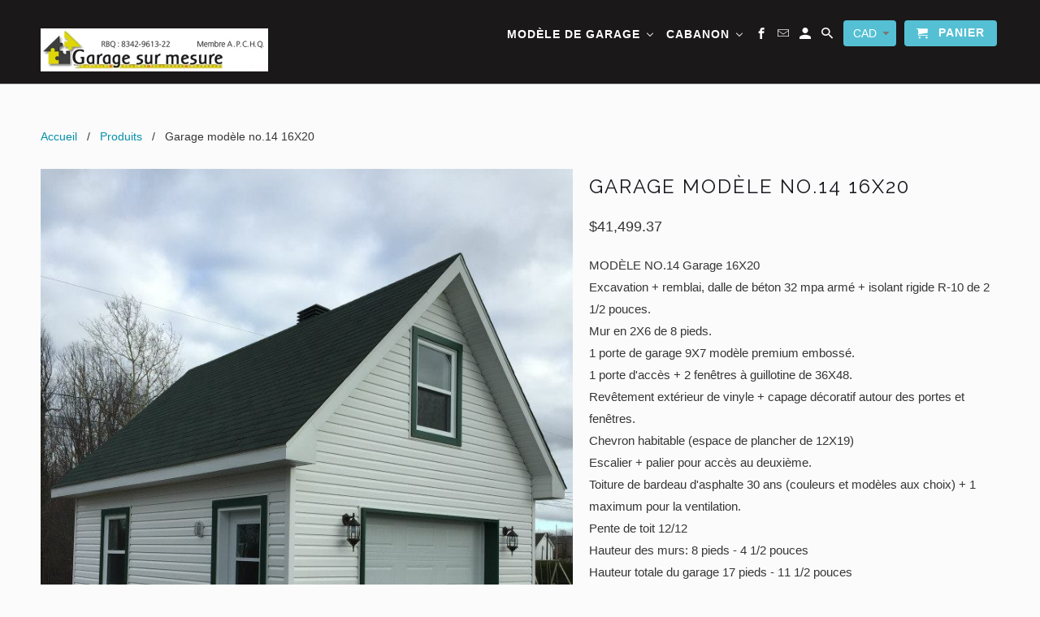

--- FILE ---
content_type: text/html; charset=utf-8
request_url: https://garagesurmesure.net/products/garage-modele-no-14
body_size: 25827
content:
<!DOCTYPE html>
<html lang="fr">
  <head>
    <meta charset="utf-8">
    <meta http-equiv="cleartype" content="on">
    <meta name="robots" content="index,follow">

    
    <title>Garage modèle no.14 16X20 - Garage sur mesure</title>

    
      <meta name="description" content="MODÈLE NO.14 Garage 16X20Excavation + remblai, dalle de béton 32 mpa armé + isolant rigide R-10 de 2 1/2 pouces.Mur en 2X6 de 8 pieds.1 porte de garage 9X7 modèle premium embossé.1 porte d&#39;accès + 2 fenêtres à guillotine de 36X48.Revêtement extérieur de vinyle + capage décoratif autour des portes et fenêtres.Chevron ha" />
    

    <!-- Custom Fonts -->
    
      <link href="//fonts.googleapis.com/css?family=.|Raleway:light,normal,bold|Raleway:light,normal,bold|" rel="stylesheet" type="text/css" />
    

    

<meta name="author" content="Garage sur mesure">
<meta property="og:url" content="https://garagesurmesure.net/products/garage-modele-no-14">
<meta property="og:site_name" content="Garage sur mesure">


  <meta property="og:type" content="product">
  <meta property="og:title" content="Garage modèle no.14 16X20">
  
    <meta property="og:image" content="http://garagesurmesure.net/cdn/shop/products/Garage_no.14_600x.jpg?v=1519153572">
    <meta property="og:image:secure_url" content="https://garagesurmesure.net/cdn/shop/products/Garage_no.14_600x.jpg?v=1519153572">
    
  
  <meta property="og:price:amount" content="41499.37">
  <meta property="og:price:currency" content="CAD">


  <meta property="og:description" content="MODÈLE NO.14 Garage 16X20Excavation + remblai, dalle de béton 32 mpa armé + isolant rigide R-10 de 2 1/2 pouces.Mur en 2X6 de 8 pieds.1 porte de garage 9X7 modèle premium embossé.1 porte d&#39;accès + 2 fenêtres à guillotine de 36X48.Revêtement extérieur de vinyle + capage décoratif autour des portes et fenêtres.Chevron ha">




<meta name="twitter:card" content="summary">

  <meta name="twitter:title" content="Garage modèle no.14 16X20">
  <meta name="twitter:description" content="MODÈLE NO.14 Garage 16X20Excavation + remblai, dalle de béton 32 mpa armé + isolant rigide R-10 de 2 1/2 pouces.Mur en 2X6 de 8 pieds.1 porte de garage 9X7 modèle premium embossé.1 porte d&#39;accès + 2 fenêtres à guillotine de 36X48.Revêtement extérieur de vinyle + capage décoratif autour des portes et fenêtres.Chevron habitable (espace de plancher de 12X19)Escalier + palier pour accès au deuxième.Toiture de bardeau d&#39;asphalte 30 ans (couleurs et modèles aux choix) + 1 maximum pour la ventilation.Pente de toit 12/12Hauteur des murs: 8 pieds - 4 1/2 poucesHauteur totale du garage 17 pieds - 11 1/2 pouces Frais de 18$/Km de Drummondville pour l&#39;ensemble du projet.                                 (Nous desservons +/- 1 heure autour de Drummondville)Ex. Frais pour Sherbrooke 80 km = 1440.00$ total">
  <meta name="twitter:image" content="https://garagesurmesure.net/cdn/shop/products/Garage_no.14_240x.jpg?v=1519153572">
  <meta name="twitter:image:width" content="240">
  <meta name="twitter:image:height" content="240">



    
    

    <!-- Mobile Specific Metas -->
    <meta name="HandheldFriendly" content="True">
    <meta name="MobileOptimized" content="320">
    <meta name="viewport" content="width=device-width,initial-scale=1">
    <meta name="theme-color" content="#fbfbfb">

    <!-- Stylesheets for Retina 4.3.0 -->
    <link href="//garagesurmesure.net/cdn/shop/t/2/assets/styles.scss.css?v=108253245685360293801709838603" rel="stylesheet" type="text/css" media="all" />
    <!--[if lte IE 9]>
      <link href="//garagesurmesure.net/cdn/shop/t/2/assets/ie.css?v=16370617434440559491518924321" rel="stylesheet" type="text/css" media="all" />
    <![endif]-->

    
      <link rel="shortcut icon" type="image/x-icon" href="//garagesurmesure.net/cdn/shop/files/IMG_0351_32x32.JPG?v=1615922374">
    

    <link rel="canonical" href="https://garagesurmesure.net/products/garage-modele-no-14" />

    

    <script src="//garagesurmesure.net/cdn/shop/t/2/assets/app.js?v=6820049273898433681519159819" type="text/javascript"></script>
    
  
  <script>window.performance && window.performance.mark && window.performance.mark('shopify.content_for_header.start');</script><meta name="google-site-verification" content="PGzzN8WobDb1_EiGwGjglTSQAOwRmcjm36lPN8mLj6Q">
<meta id="shopify-digital-wallet" name="shopify-digital-wallet" content="/200835129/digital_wallets/dialog">
<meta name="shopify-checkout-api-token" content="95693d78db307baf61db9124c74e9c41">
<link rel="alternate" type="application/json+oembed" href="https://garagesurmesure.net/products/garage-modele-no-14.oembed">
<script async="async" src="/checkouts/internal/preloads.js?locale=fr-CA"></script>
<link rel="preconnect" href="https://shop.app" crossorigin="anonymous">
<script async="async" src="https://shop.app/checkouts/internal/preloads.js?locale=fr-CA&shop_id=200835129" crossorigin="anonymous"></script>
<script id="shopify-features" type="application/json">{"accessToken":"95693d78db307baf61db9124c74e9c41","betas":["rich-media-storefront-analytics"],"domain":"garagesurmesure.net","predictiveSearch":true,"shopId":200835129,"locale":"fr"}</script>
<script>var Shopify = Shopify || {};
Shopify.shop = "garage-sur-mesure.myshopify.com";
Shopify.locale = "fr";
Shopify.currency = {"active":"CAD","rate":"1.0"};
Shopify.country = "CA";
Shopify.theme = {"name":"Retina","id":10982162489,"schema_name":"Retina","schema_version":"4.2.7","theme_store_id":601,"role":"main"};
Shopify.theme.handle = "null";
Shopify.theme.style = {"id":null,"handle":null};
Shopify.cdnHost = "garagesurmesure.net/cdn";
Shopify.routes = Shopify.routes || {};
Shopify.routes.root = "/";</script>
<script type="module">!function(o){(o.Shopify=o.Shopify||{}).modules=!0}(window);</script>
<script>!function(o){function n(){var o=[];function n(){o.push(Array.prototype.slice.apply(arguments))}return n.q=o,n}var t=o.Shopify=o.Shopify||{};t.loadFeatures=n(),t.autoloadFeatures=n()}(window);</script>
<script>
  window.ShopifyPay = window.ShopifyPay || {};
  window.ShopifyPay.apiHost = "shop.app\/pay";
  window.ShopifyPay.redirectState = null;
</script>
<script id="shop-js-analytics" type="application/json">{"pageType":"product"}</script>
<script defer="defer" async type="module" src="//garagesurmesure.net/cdn/shopifycloud/shop-js/modules/v2/client.init-shop-cart-sync_rmw7xfpI.fr.esm.js"></script>
<script defer="defer" async type="module" src="//garagesurmesure.net/cdn/shopifycloud/shop-js/modules/v2/chunk.common_BJYQnvkC.esm.js"></script>
<script type="module">
  await import("//garagesurmesure.net/cdn/shopifycloud/shop-js/modules/v2/client.init-shop-cart-sync_rmw7xfpI.fr.esm.js");
await import("//garagesurmesure.net/cdn/shopifycloud/shop-js/modules/v2/chunk.common_BJYQnvkC.esm.js");

  window.Shopify.SignInWithShop?.initShopCartSync?.({"fedCMEnabled":true,"windoidEnabled":true});

</script>
<script>
  window.Shopify = window.Shopify || {};
  if (!window.Shopify.featureAssets) window.Shopify.featureAssets = {};
  window.Shopify.featureAssets['shop-js'] = {"shop-cart-sync":["modules/v2/client.shop-cart-sync_j4sk-XdW.fr.esm.js","modules/v2/chunk.common_BJYQnvkC.esm.js"],"init-fed-cm":["modules/v2/client.init-fed-cm_C6ypyu4y.fr.esm.js","modules/v2/chunk.common_BJYQnvkC.esm.js"],"init-shop-email-lookup-coordinator":["modules/v2/client.init-shop-email-lookup-coordinator_CqGLli1Q.fr.esm.js","modules/v2/chunk.common_BJYQnvkC.esm.js"],"init-shop-cart-sync":["modules/v2/client.init-shop-cart-sync_rmw7xfpI.fr.esm.js","modules/v2/chunk.common_BJYQnvkC.esm.js"],"shop-cash-offers":["modules/v2/client.shop-cash-offers_QXNkCvkS.fr.esm.js","modules/v2/chunk.common_BJYQnvkC.esm.js","modules/v2/chunk.modal_CpSWDcvJ.esm.js"],"shop-toast-manager":["modules/v2/client.shop-toast-manager_BRUrYZNH.fr.esm.js","modules/v2/chunk.common_BJYQnvkC.esm.js"],"init-windoid":["modules/v2/client.init-windoid_BndZDYce.fr.esm.js","modules/v2/chunk.common_BJYQnvkC.esm.js"],"shop-button":["modules/v2/client.shop-button_DO0SCGuD.fr.esm.js","modules/v2/chunk.common_BJYQnvkC.esm.js"],"avatar":["modules/v2/client.avatar_BTnouDA3.fr.esm.js"],"init-customer-accounts-sign-up":["modules/v2/client.init-customer-accounts-sign-up_B2mPMkas.fr.esm.js","modules/v2/client.shop-login-button_CgQeq62_.fr.esm.js","modules/v2/chunk.common_BJYQnvkC.esm.js","modules/v2/chunk.modal_CpSWDcvJ.esm.js"],"pay-button":["modules/v2/client.pay-button_CJ1a_XKE.fr.esm.js","modules/v2/chunk.common_BJYQnvkC.esm.js"],"init-shop-for-new-customer-accounts":["modules/v2/client.init-shop-for-new-customer-accounts_Bzp_tu6n.fr.esm.js","modules/v2/client.shop-login-button_CgQeq62_.fr.esm.js","modules/v2/chunk.common_BJYQnvkC.esm.js","modules/v2/chunk.modal_CpSWDcvJ.esm.js"],"shop-login-button":["modules/v2/client.shop-login-button_CgQeq62_.fr.esm.js","modules/v2/chunk.common_BJYQnvkC.esm.js","modules/v2/chunk.modal_CpSWDcvJ.esm.js"],"shop-follow-button":["modules/v2/client.shop-follow-button_qKLXOpna.fr.esm.js","modules/v2/chunk.common_BJYQnvkC.esm.js","modules/v2/chunk.modal_CpSWDcvJ.esm.js"],"init-customer-accounts":["modules/v2/client.init-customer-accounts_laLdoTio.fr.esm.js","modules/v2/client.shop-login-button_CgQeq62_.fr.esm.js","modules/v2/chunk.common_BJYQnvkC.esm.js","modules/v2/chunk.modal_CpSWDcvJ.esm.js"],"lead-capture":["modules/v2/client.lead-capture_BKSwLTAW.fr.esm.js","modules/v2/chunk.common_BJYQnvkC.esm.js","modules/v2/chunk.modal_CpSWDcvJ.esm.js"],"checkout-modal":["modules/v2/client.checkout-modal_DXz6pkvd.fr.esm.js","modules/v2/chunk.common_BJYQnvkC.esm.js","modules/v2/chunk.modal_CpSWDcvJ.esm.js"],"shop-login":["modules/v2/client.shop-login_BKcA1GkJ.fr.esm.js","modules/v2/chunk.common_BJYQnvkC.esm.js","modules/v2/chunk.modal_CpSWDcvJ.esm.js"],"payment-terms":["modules/v2/client.payment-terms_DTmplTEO.fr.esm.js","modules/v2/chunk.common_BJYQnvkC.esm.js","modules/v2/chunk.modal_CpSWDcvJ.esm.js"]};
</script>
<script>(function() {
  var isLoaded = false;
  function asyncLoad() {
    if (isLoaded) return;
    isLoaded = true;
    var urls = ["\/\/static.zotabox.com\/f\/9\/f917b989426e78e9d41d5b539c402aeb\/widgets.js?shop=garage-sur-mesure.myshopify.com","https:\/\/chimpstatic.com\/mcjs-connected\/js\/users\/88c26578a78f64b441664791c\/bec511d5bd537b84919301843.js?shop=garage-sur-mesure.myshopify.com","https:\/\/cdn.shopify.com\/s\/files\/1\/0002\/0083\/5129\/t\/2\/assets\/sca-qv-scripts-noconfig.js?33\u0026shop=garage-sur-mesure.myshopify.com","https:\/\/formbuilder.hulkapps.com\/skeletopapp.js?shop=garage-sur-mesure.myshopify.com","https:\/\/cdn.tabarn.app\/cdn\/automatic-discount\/automatic-discount-v2.min.js?shop=garage-sur-mesure.myshopify.com","https:\/\/cdn.hextom.com\/js\/quickannouncementbar.js?shop=garage-sur-mesure.myshopify.com"];
    for (var i = 0; i < urls.length; i++) {
      var s = document.createElement('script');
      s.type = 'text/javascript';
      s.async = true;
      s.src = urls[i];
      var x = document.getElementsByTagName('script')[0];
      x.parentNode.insertBefore(s, x);
    }
  };
  if(window.attachEvent) {
    window.attachEvent('onload', asyncLoad);
  } else {
    window.addEventListener('load', asyncLoad, false);
  }
})();</script>
<script id="__st">var __st={"a":200835129,"offset":-18000,"reqid":"32d0321a-ef32-4cd2-8c02-3a0ee5e1be81-1768592290","pageurl":"garagesurmesure.net\/products\/garage-modele-no-14","u":"73357ef859f8","p":"product","rtyp":"product","rid":509115662393};</script>
<script>window.ShopifyPaypalV4VisibilityTracking = true;</script>
<script id="captcha-bootstrap">!function(){'use strict';const t='contact',e='account',n='new_comment',o=[[t,t],['blogs',n],['comments',n],[t,'customer']],c=[[e,'customer_login'],[e,'guest_login'],[e,'recover_customer_password'],[e,'create_customer']],r=t=>t.map((([t,e])=>`form[action*='/${t}']:not([data-nocaptcha='true']) input[name='form_type'][value='${e}']`)).join(','),a=t=>()=>t?[...document.querySelectorAll(t)].map((t=>t.form)):[];function s(){const t=[...o],e=r(t);return a(e)}const i='password',u='form_key',d=['recaptcha-v3-token','g-recaptcha-response','h-captcha-response',i],f=()=>{try{return window.sessionStorage}catch{return}},m='__shopify_v',_=t=>t.elements[u];function p(t,e,n=!1){try{const o=window.sessionStorage,c=JSON.parse(o.getItem(e)),{data:r}=function(t){const{data:e,action:n}=t;return t[m]||n?{data:e,action:n}:{data:t,action:n}}(c);for(const[e,n]of Object.entries(r))t.elements[e]&&(t.elements[e].value=n);n&&o.removeItem(e)}catch(o){console.error('form repopulation failed',{error:o})}}const l='form_type',E='cptcha';function T(t){t.dataset[E]=!0}const w=window,h=w.document,L='Shopify',v='ce_forms',y='captcha';let A=!1;((t,e)=>{const n=(g='f06e6c50-85a8-45c8-87d0-21a2b65856fe',I='https://cdn.shopify.com/shopifycloud/storefront-forms-hcaptcha/ce_storefront_forms_captcha_hcaptcha.v1.5.2.iife.js',D={infoText:'Protégé par hCaptcha',privacyText:'Confidentialité',termsText:'Conditions'},(t,e,n)=>{const o=w[L][v],c=o.bindForm;if(c)return c(t,g,e,D).then(n);var r;o.q.push([[t,g,e,D],n]),r=I,A||(h.body.append(Object.assign(h.createElement('script'),{id:'captcha-provider',async:!0,src:r})),A=!0)});var g,I,D;w[L]=w[L]||{},w[L][v]=w[L][v]||{},w[L][v].q=[],w[L][y]=w[L][y]||{},w[L][y].protect=function(t,e){n(t,void 0,e),T(t)},Object.freeze(w[L][y]),function(t,e,n,w,h,L){const[v,y,A,g]=function(t,e,n){const i=e?o:[],u=t?c:[],d=[...i,...u],f=r(d),m=r(i),_=r(d.filter((([t,e])=>n.includes(e))));return[a(f),a(m),a(_),s()]}(w,h,L),I=t=>{const e=t.target;return e instanceof HTMLFormElement?e:e&&e.form},D=t=>v().includes(t);t.addEventListener('submit',(t=>{const e=I(t);if(!e)return;const n=D(e)&&!e.dataset.hcaptchaBound&&!e.dataset.recaptchaBound,o=_(e),c=g().includes(e)&&(!o||!o.value);(n||c)&&t.preventDefault(),c&&!n&&(function(t){try{if(!f())return;!function(t){const e=f();if(!e)return;const n=_(t);if(!n)return;const o=n.value;o&&e.removeItem(o)}(t);const e=Array.from(Array(32),(()=>Math.random().toString(36)[2])).join('');!function(t,e){_(t)||t.append(Object.assign(document.createElement('input'),{type:'hidden',name:u})),t.elements[u].value=e}(t,e),function(t,e){const n=f();if(!n)return;const o=[...t.querySelectorAll(`input[type='${i}']`)].map((({name:t})=>t)),c=[...d,...o],r={};for(const[a,s]of new FormData(t).entries())c.includes(a)||(r[a]=s);n.setItem(e,JSON.stringify({[m]:1,action:t.action,data:r}))}(t,e)}catch(e){console.error('failed to persist form',e)}}(e),e.submit())}));const S=(t,e)=>{t&&!t.dataset[E]&&(n(t,e.some((e=>e===t))),T(t))};for(const o of['focusin','change'])t.addEventListener(o,(t=>{const e=I(t);D(e)&&S(e,y())}));const B=e.get('form_key'),M=e.get(l),P=B&&M;t.addEventListener('DOMContentLoaded',(()=>{const t=y();if(P)for(const e of t)e.elements[l].value===M&&p(e,B);[...new Set([...A(),...v().filter((t=>'true'===t.dataset.shopifyCaptcha))])].forEach((e=>S(e,t)))}))}(h,new URLSearchParams(w.location.search),n,t,e,['guest_login'])})(!0,!0)}();</script>
<script integrity="sha256-4kQ18oKyAcykRKYeNunJcIwy7WH5gtpwJnB7kiuLZ1E=" data-source-attribution="shopify.loadfeatures" defer="defer" src="//garagesurmesure.net/cdn/shopifycloud/storefront/assets/storefront/load_feature-a0a9edcb.js" crossorigin="anonymous"></script>
<script crossorigin="anonymous" defer="defer" src="//garagesurmesure.net/cdn/shopifycloud/storefront/assets/shopify_pay/storefront-65b4c6d7.js?v=20250812"></script>
<script data-source-attribution="shopify.dynamic_checkout.dynamic.init">var Shopify=Shopify||{};Shopify.PaymentButton=Shopify.PaymentButton||{isStorefrontPortableWallets:!0,init:function(){window.Shopify.PaymentButton.init=function(){};var t=document.createElement("script");t.src="https://garagesurmesure.net/cdn/shopifycloud/portable-wallets/latest/portable-wallets.fr.js",t.type="module",document.head.appendChild(t)}};
</script>
<script data-source-attribution="shopify.dynamic_checkout.buyer_consent">
  function portableWalletsHideBuyerConsent(e){var t=document.getElementById("shopify-buyer-consent"),n=document.getElementById("shopify-subscription-policy-button");t&&n&&(t.classList.add("hidden"),t.setAttribute("aria-hidden","true"),n.removeEventListener("click",e))}function portableWalletsShowBuyerConsent(e){var t=document.getElementById("shopify-buyer-consent"),n=document.getElementById("shopify-subscription-policy-button");t&&n&&(t.classList.remove("hidden"),t.removeAttribute("aria-hidden"),n.addEventListener("click",e))}window.Shopify?.PaymentButton&&(window.Shopify.PaymentButton.hideBuyerConsent=portableWalletsHideBuyerConsent,window.Shopify.PaymentButton.showBuyerConsent=portableWalletsShowBuyerConsent);
</script>
<script data-source-attribution="shopify.dynamic_checkout.cart.bootstrap">document.addEventListener("DOMContentLoaded",(function(){function t(){return document.querySelector("shopify-accelerated-checkout-cart, shopify-accelerated-checkout")}if(t())Shopify.PaymentButton.init();else{new MutationObserver((function(e,n){t()&&(Shopify.PaymentButton.init(),n.disconnect())})).observe(document.body,{childList:!0,subtree:!0})}}));
</script>
<link id="shopify-accelerated-checkout-styles" rel="stylesheet" media="screen" href="https://garagesurmesure.net/cdn/shopifycloud/portable-wallets/latest/accelerated-checkout-backwards-compat.css" crossorigin="anonymous">
<style id="shopify-accelerated-checkout-cart">
        #shopify-buyer-consent {
  margin-top: 1em;
  display: inline-block;
  width: 100%;
}

#shopify-buyer-consent.hidden {
  display: none;
}

#shopify-subscription-policy-button {
  background: none;
  border: none;
  padding: 0;
  text-decoration: underline;
  font-size: inherit;
  cursor: pointer;
}

#shopify-subscription-policy-button::before {
  box-shadow: none;
}

      </style>

<script>window.performance && window.performance.mark && window.performance.mark('shopify.content_for_header.end');</script>

    <noscript>
      <style>
        .lazyload--mirage+.transition-helper {
          display: none;
        }
        .image__fallback {
          width: 100vw;
          display: block !important;
          max-width: 100vw !important;
          margin-bottom: 0;
        }
        .no-js-only {
          display: inherit !important;
        }
        .icon-cart.cart-button {
          display: none;
        }
        .lazyload {
          opacity: 1;
          -webkit-filter: blur(0);
          filter: blur(0);
        }
        .animate_right,
        .animate_left,
        .animate_up,
        .animate_down {
          opacity: 1;
        }
        .flexslider .slides>li {
          display: block;
        }
      </style>
    </noscript>
  <link rel="stylesheet" href="//garagesurmesure.net/cdn/shop/t/2/assets/sca-quick-view.css?v=137430769807432326481580494800">
<link rel="stylesheet" href="//garagesurmesure.net/cdn/shop/t/2/assets/sca-jquery.fancybox.css?v=50433719388693846841519093344">

<script src="//garagesurmesure.net/cdn/shopifycloud/storefront/assets/themes_support/option_selection-b017cd28.js" type="text/javascript"></script>

 <!-- BEGIN app block: shopify://apps/buddha-mega-menu-navigation/blocks/megamenu/dbb4ce56-bf86-4830-9b3d-16efbef51c6f -->
<script>
        var productImageAndPrice = [],
            collectionImages = [],
            articleImages = [],
            mmLivIcons = false,
            mmFlipClock = false,
            mmFixesUseJquery = false,
            mmNumMMI = 2,
            mmSchemaTranslation = {},
            mmMenuStrings =  {"menuStrings":{"default":{"Modèle de Garage":"Modèle de Garage","Cabanon":"Cabanon","Modèle 1 versant":"Modèle 1 versant","Modèle 2 versants":"Modèle 2 versants","Modèle 4 versants":"Modèle 4 versants"}},"additional":{"default":{"Add to cart":"Add to cart","Sold out":"Sold out","JUST ADDED TO YOUR CART":"JUST ADDED TO YOUR CART","OUT OF STOCK":"OUT OF STOCK","View Cart":"View Cart"}}} ,
            mmShopLocale = "fr",
            mmShopLocaleCollectionsRoute = "/collections",
            mmSchemaDesignJSON = [{"action":"menu-select","value":"force-mega-menu"},{"action":"design","setting":"vertical_font_size","value":"14px"},{"action":"design","setting":"font_size","value":"12px"},{"action":"design","setting":"font_family","value":"Default"},{"action":"design","setting":"tree_sub_direction","value":"set_tree_auto"},{"action":"design","setting":"button_background_hover_color","value":"#0d8781"},{"action":"design","setting":"link_hover_color","value":"#0da19a"},{"action":"design","setting":"button_background_color","value":"#0da19a"},{"action":"design","setting":"link_color","value":"#4e4e4e"},{"action":"design","setting":"background_hover_color","value":"#f9f9f9"},{"action":"design","setting":"background_color","value":"#ffffff"},{"action":"design","setting":"button_text_hover_color","value":"#ffffff"},{"action":"design","setting":"button_text_color","value":"#ffffff"},{"action":"design","setting":"text_color","value":"#222222"},{"action":"design","setting":"vertical_text_color","value":"#4e4e4e"},{"action":"design","setting":"vertical_link_color","value":"#4e4e4e"},{"action":"design","setting":"vertical_link_hover_color","value":"#0da19a"}],
            mmDomChangeSkipUl = "",
            buddhaMegaMenuShop = "garage-sur-mesure.myshopify.com",
            mmWireframeCompression = "0",
            mmExtensionAssetUrl = "https://cdn.shopify.com/extensions/019abe06-4a3f-7763-88da-170e1b54169b/mega-menu-151/assets/";var bestSellersHTML = '';var newestProductsHTML = '';/* get link lists api */
        var linkLists={"main-menu" : {"title":"Menu Principale", "items":["/collections/garage","/collections/modele-de-cabanon",]},"categories-de-produits" : {"title":"Catégories de produits", "items":["/collections/garage","/collections/modele-de-cabanon",]},"customer-account-main-menu" : {"title":"Menu principal du compte client", "items":["/","https://shopify.com/200835129/account/orders?locale=fr&amp;region_country=CA",]},};/*ENDPARSE*/

        linkLists["force-mega-menu"]={};linkLists["force-mega-menu"].title="Retina Theme - Mega Menu";linkLists["force-mega-menu"].items=[1];

        /* set product prices *//* get the collection images *//* get the article images *//* customer fixes */
        var mmThemeFixesBeforeInit = function(){setTimeout(function(){applyMegaMenu();applyOnClick();},500);}; var mmThemeFixesBefore = function(){ if (selectedMenu=="force-mega-menu" && tempMenuObject.u.matches("#mm-0, #nav .mm-listview")) { tempMenuObject.skipCheck = true; tempMenuObject.forceMenu = true; tempMenuObject.liClasses = ""; tempMenuObject.aClasses = "mm-subopen mm-fullsubopen"; tempMenuObject.liItems = mmNot(tempMenuObject.u.children, "#customer_login_link", true); var firstMenu = true; mmForEach(document, "#nav>ul", function(el){ if (firstMenu) { el.classList.remove("mm-subopened"); el.classList.remove("mm-hidden"); firstMenu = false; } else { el.parentElement.removeChild(el); } }); } else if (selectedMenu=="force-mega-menu" && tempMenuObject.u.matches(".menu")) { tempMenuObject.forceMenu = true; tempMenuObject.skipCheck = true; tempMenuObject.liClasses = ""; tempMenuObject.aClasses = "top-link sub-menu active"; tempMenuObject.liItems = []; mmForEachChild(tempMenuObject.u, "LI", function(el){ if (el.querySelector(".sub-menu,.top-link,.dropdown-link")) tempMenuObject.liItems[tempMenuObject.liItems.length] = el; }); } else if (selectedMenu=="force-mega-menu" && tempMenuObject.u.matches(".mobile-menu")) { tempMenuObject.forceMenu = true; tempMenuObject.skipCheck = true; tempMenuObject.liClasses = "mobile-menu__tier-1-item"; tempMenuObject.aClasses = "mobile-menu__tier-1-link"; tempMenuObject.liItems = tempMenuObject.u.children; } else if (selectedMenu=="force-mega-menu" && tempMenuObject.u.matches(".main-nav")) { tempMenuObject.forceMenu = true; tempMenuObject.skipCheck = true; tempMenuObject.liClasses = "main-nav__tier-1-item"; tempMenuObject.aClasses = "main-nav__tier-1-link"; tempMenuObject.liItems = tempMenuObject.u.children; } }; var mmThemeFixesAfter = function(){ mmForEach(document, "#mm-0>.buddha-menu-item a, .mm-listview>.buddha-menu-item a", function(el){ el.removeAttribute("href"); }); var firstMenu = true; mmForEach(document, "#nav .mm-panels>div", function(el){ if (firstMenu) { el.classList.remove("mm-subopened"); el.classList.remove("mm-hidden"); var menuTopText = el.querySelector(".mm-title"); if (menuTopText) menuTopText = menuTopText.innerText; mmForEach(document, "#nav .mm-navbar-top>.mm-title", function(el) { el.innerText = menuTopText; }); mmForEach(document, "#nav .mm-navbar-top>.mm-btn", function(el) { el.parentElement.removeChild(el); }); firstMenu = false; } else { el.parentElement.removeChild(el); } }); mmForEach(document, ".mm-listview>li>a", function(el){ el.classList.remove("mm-next"); }); }; 
        

        var mmWireframe = {"html" : "<li class=\"buddha-menu-item\" itemId=\"hLw7e\"  ><a data-href=\"/collections/garage\" href=\"/collections/garage\" aria-label=\"Modèle de Garage\" data-no-instant=\"\" onclick=\"mmGoToPage(this, event); return false;\"  ><span class=\"mm-title\">Modèle de Garage</span><i class=\"mm-arrow mm-angle-down\" aria-hidden=\"true\"></i><span class=\"toggle-menu-btn\" style=\"display:none;\" title=\"Toggle menu\" onclick=\"return toggleSubmenu(this)\"><span class=\"mm-arrow-icon\"><span class=\"bar-one\"></span><span class=\"bar-two\"></span></span></span></a><ul class=\"mm-submenu tree  small mm-last-level\"><li data-href=\"/collections/garage\" href=\"/collections/garage\" aria-label=\"Modèle de Garage\" data-no-instant=\"\" onclick=\"mmGoToPage(this, event); return false;\"  ><a data-href=\"/collections/garage\" href=\"/collections/garage\" aria-label=\"Modèle de Garage\" data-no-instant=\"\" onclick=\"mmGoToPage(this, event); return false;\"  ><span class=\"mm-title\">Modèle de Garage</span></a></li></ul></li><li class=\"buddha-menu-item\" itemId=\"Yf4Ah\"  ><a data-href=\"/collections/modele-de-cabanon\" href=\"/collections/modele-de-cabanon\" aria-label=\"Cabanon\" data-no-instant=\"\" onclick=\"mmGoToPage(this, event); return false;\"  ><span class=\"mm-title\">Cabanon</span><i class=\"mm-arrow mm-angle-down\" aria-hidden=\"true\"></i><span class=\"toggle-menu-btn\" style=\"display:none;\" title=\"Toggle menu\" onclick=\"return toggleSubmenu(this)\"><span class=\"mm-arrow-icon\"><span class=\"bar-one\"></span><span class=\"bar-two\"></span></span></span></a><ul class=\"mm-submenu tree  small mm-last-level\"><li data-href=\"/products/cabanon-modele-1-versant-8x10-8x12\" href=\"/products/cabanon-modele-1-versant-8x10-8x12\" aria-label=\"Modèle 1 versant\" data-no-instant=\"\" onclick=\"mmGoToPage(this, event); return false;\"  ><a data-href=\"/products/cabanon-modele-1-versant-8x10-8x12\" href=\"/products/cabanon-modele-1-versant-8x10-8x12\" aria-label=\"Modèle 1 versant\" data-no-instant=\"\" onclick=\"mmGoToPage(this, event); return false;\"  ><span class=\"mm-title\">Modèle 1 versant</span></a></li><li data-href=\"/products/cabanon-modele-no-2-8x10\" href=\"/products/cabanon-modele-no-2-8x10\" aria-label=\"Modèle 2 versants\" data-no-instant=\"\" onclick=\"mmGoToPage(this, event); return false;\"  ><a data-href=\"/products/cabanon-modele-no-2-8x10\" href=\"/products/cabanon-modele-no-2-8x10\" aria-label=\"Modèle 2 versants\" data-no-instant=\"\" onclick=\"mmGoToPage(this, event); return false;\"  ><span class=\"mm-title\">Modèle 2 versants</span></a></li><li data-href=\"/products/cabanon-modele-no-1-8x10\" href=\"/products/cabanon-modele-no-1-8x10\" aria-label=\"Modèle 4 versants\" data-no-instant=\"\" onclick=\"mmGoToPage(this, event); return false;\"  ><a data-href=\"/products/cabanon-modele-no-1-8x10\" href=\"/products/cabanon-modele-no-1-8x10\" aria-label=\"Modèle 4 versants\" data-no-instant=\"\" onclick=\"mmGoToPage(this, event); return false;\"  ><span class=\"mm-title\">Modèle 4 versants</span></a></li></ul></li>" };

        function mmLoadJS(file, async = true) {
            let script = document.createElement("script");
            script.setAttribute("src", file);
            script.setAttribute("data-no-instant", "");
            script.setAttribute("type", "text/javascript");
            script.setAttribute("async", async);
            document.head.appendChild(script);
        }
        function mmLoadCSS(file) {  
            var style = document.createElement('link');
            style.href = file;
            style.type = 'text/css';
            style.rel = 'stylesheet';
            document.head.append(style); 
        }
              
        var mmDisableWhenResIsLowerThan = '';
        var mmLoadResources = (mmDisableWhenResIsLowerThan == '' || mmDisableWhenResIsLowerThan == 0 || (mmDisableWhenResIsLowerThan > 0 && window.innerWidth>=mmDisableWhenResIsLowerThan));
        if (mmLoadResources) {
            /* load resources via js injection */
            mmLoadJS("https://cdn.shopify.com/extensions/019abe06-4a3f-7763-88da-170e1b54169b/mega-menu-151/assets/buddha-megamenu.js");
            
            mmLoadCSS("https://cdn.shopify.com/extensions/019abe06-4a3f-7763-88da-170e1b54169b/mega-menu-151/assets/buddha-megamenu2.css");mmLoadCSS("https://cdn.shopify.com/extensions/019abe06-4a3f-7763-88da-170e1b54169b/mega-menu-151/assets/fontawesome.css");function mmLoadResourcesAtc(){
                    if (document.body) {
                        document.body.insertAdjacentHTML("beforeend", `
                            <div class="mm-atc-popup" style="display:none;">
                                <div class="mm-atc-head"> <span></span> <div onclick="mmAddToCartPopup(\'hide\');"> <svg xmlns="http://www.w3.org/2000/svg" width="12" height="12" viewBox="0 0 24 24"><path d="M23.954 21.03l-9.184-9.095 9.092-9.174-2.832-2.807-9.09 9.179-9.176-9.088-2.81 2.81 9.186 9.105-9.095 9.184 2.81 2.81 9.112-9.192 9.18 9.1z"/></svg></div></div>
                                <div class="mm-atc-product">
                                    <img class="mm-atc-product-image" alt="Add to cart product"/>
                                    <div>
                                        <div class="mm-atc-product-name"> </div>
                                        <div class="mm-atc-product-variant"> </div>
                                    </div>
                                </div>
                                <a href="/cart" class="mm-atc-view-cart"> VIEW CART</a>
                            </div>
                        `);
                    }
                }
                if (document.readyState === "loading") {
                    document.addEventListener("DOMContentLoaded", mmLoadResourcesAtc);
                } else {
                    mmLoadResourcesAtc();
                }}
    </script><!-- HIDE ORIGINAL MENU --><style id="mmHideOriginalMenuStyle"> .menu{visibility: hidden !important;} </style>
        <script>
            setTimeout(function(){
                var mmHideStyle  = document.querySelector("#mmHideOriginalMenuStyle");
                if (mmHideStyle) mmHideStyle.parentNode.removeChild(mmHideStyle);
            },10000);
        </script>
<!-- END app block --><link href="https://monorail-edge.shopifysvc.com" rel="dns-prefetch">
<script>(function(){if ("sendBeacon" in navigator && "performance" in window) {try {var session_token_from_headers = performance.getEntriesByType('navigation')[0].serverTiming.find(x => x.name == '_s').description;} catch {var session_token_from_headers = undefined;}var session_cookie_matches = document.cookie.match(/_shopify_s=([^;]*)/);var session_token_from_cookie = session_cookie_matches && session_cookie_matches.length === 2 ? session_cookie_matches[1] : "";var session_token = session_token_from_headers || session_token_from_cookie || "";function handle_abandonment_event(e) {var entries = performance.getEntries().filter(function(entry) {return /monorail-edge.shopifysvc.com/.test(entry.name);});if (!window.abandonment_tracked && entries.length === 0) {window.abandonment_tracked = true;var currentMs = Date.now();var navigation_start = performance.timing.navigationStart;var payload = {shop_id: 200835129,url: window.location.href,navigation_start,duration: currentMs - navigation_start,session_token,page_type: "product"};window.navigator.sendBeacon("https://monorail-edge.shopifysvc.com/v1/produce", JSON.stringify({schema_id: "online_store_buyer_site_abandonment/1.1",payload: payload,metadata: {event_created_at_ms: currentMs,event_sent_at_ms: currentMs}}));}}window.addEventListener('pagehide', handle_abandonment_event);}}());</script>
<script id="web-pixels-manager-setup">(function e(e,d,r,n,o){if(void 0===o&&(o={}),!Boolean(null===(a=null===(i=window.Shopify)||void 0===i?void 0:i.analytics)||void 0===a?void 0:a.replayQueue)){var i,a;window.Shopify=window.Shopify||{};var t=window.Shopify;t.analytics=t.analytics||{};var s=t.analytics;s.replayQueue=[],s.publish=function(e,d,r){return s.replayQueue.push([e,d,r]),!0};try{self.performance.mark("wpm:start")}catch(e){}var l=function(){var e={modern:/Edge?\/(1{2}[4-9]|1[2-9]\d|[2-9]\d{2}|\d{4,})\.\d+(\.\d+|)|Firefox\/(1{2}[4-9]|1[2-9]\d|[2-9]\d{2}|\d{4,})\.\d+(\.\d+|)|Chrom(ium|e)\/(9{2}|\d{3,})\.\d+(\.\d+|)|(Maci|X1{2}).+ Version\/(15\.\d+|(1[6-9]|[2-9]\d|\d{3,})\.\d+)([,.]\d+|)( \(\w+\)|)( Mobile\/\w+|) Safari\/|Chrome.+OPR\/(9{2}|\d{3,})\.\d+\.\d+|(CPU[ +]OS|iPhone[ +]OS|CPU[ +]iPhone|CPU IPhone OS|CPU iPad OS)[ +]+(15[._]\d+|(1[6-9]|[2-9]\d|\d{3,})[._]\d+)([._]\d+|)|Android:?[ /-](13[3-9]|1[4-9]\d|[2-9]\d{2}|\d{4,})(\.\d+|)(\.\d+|)|Android.+Firefox\/(13[5-9]|1[4-9]\d|[2-9]\d{2}|\d{4,})\.\d+(\.\d+|)|Android.+Chrom(ium|e)\/(13[3-9]|1[4-9]\d|[2-9]\d{2}|\d{4,})\.\d+(\.\d+|)|SamsungBrowser\/([2-9]\d|\d{3,})\.\d+/,legacy:/Edge?\/(1[6-9]|[2-9]\d|\d{3,})\.\d+(\.\d+|)|Firefox\/(5[4-9]|[6-9]\d|\d{3,})\.\d+(\.\d+|)|Chrom(ium|e)\/(5[1-9]|[6-9]\d|\d{3,})\.\d+(\.\d+|)([\d.]+$|.*Safari\/(?![\d.]+ Edge\/[\d.]+$))|(Maci|X1{2}).+ Version\/(10\.\d+|(1[1-9]|[2-9]\d|\d{3,})\.\d+)([,.]\d+|)( \(\w+\)|)( Mobile\/\w+|) Safari\/|Chrome.+OPR\/(3[89]|[4-9]\d|\d{3,})\.\d+\.\d+|(CPU[ +]OS|iPhone[ +]OS|CPU[ +]iPhone|CPU IPhone OS|CPU iPad OS)[ +]+(10[._]\d+|(1[1-9]|[2-9]\d|\d{3,})[._]\d+)([._]\d+|)|Android:?[ /-](13[3-9]|1[4-9]\d|[2-9]\d{2}|\d{4,})(\.\d+|)(\.\d+|)|Mobile Safari.+OPR\/([89]\d|\d{3,})\.\d+\.\d+|Android.+Firefox\/(13[5-9]|1[4-9]\d|[2-9]\d{2}|\d{4,})\.\d+(\.\d+|)|Android.+Chrom(ium|e)\/(13[3-9]|1[4-9]\d|[2-9]\d{2}|\d{4,})\.\d+(\.\d+|)|Android.+(UC? ?Browser|UCWEB|U3)[ /]?(15\.([5-9]|\d{2,})|(1[6-9]|[2-9]\d|\d{3,})\.\d+)\.\d+|SamsungBrowser\/(5\.\d+|([6-9]|\d{2,})\.\d+)|Android.+MQ{2}Browser\/(14(\.(9|\d{2,})|)|(1[5-9]|[2-9]\d|\d{3,})(\.\d+|))(\.\d+|)|K[Aa][Ii]OS\/(3\.\d+|([4-9]|\d{2,})\.\d+)(\.\d+|)/},d=e.modern,r=e.legacy,n=navigator.userAgent;return n.match(d)?"modern":n.match(r)?"legacy":"unknown"}(),u="modern"===l?"modern":"legacy",c=(null!=n?n:{modern:"",legacy:""})[u],f=function(e){return[e.baseUrl,"/wpm","/b",e.hashVersion,"modern"===e.buildTarget?"m":"l",".js"].join("")}({baseUrl:d,hashVersion:r,buildTarget:u}),m=function(e){var d=e.version,r=e.bundleTarget,n=e.surface,o=e.pageUrl,i=e.monorailEndpoint;return{emit:function(e){var a=e.status,t=e.errorMsg,s=(new Date).getTime(),l=JSON.stringify({metadata:{event_sent_at_ms:s},events:[{schema_id:"web_pixels_manager_load/3.1",payload:{version:d,bundle_target:r,page_url:o,status:a,surface:n,error_msg:t},metadata:{event_created_at_ms:s}}]});if(!i)return console&&console.warn&&console.warn("[Web Pixels Manager] No Monorail endpoint provided, skipping logging."),!1;try{return self.navigator.sendBeacon.bind(self.navigator)(i,l)}catch(e){}var u=new XMLHttpRequest;try{return u.open("POST",i,!0),u.setRequestHeader("Content-Type","text/plain"),u.send(l),!0}catch(e){return console&&console.warn&&console.warn("[Web Pixels Manager] Got an unhandled error while logging to Monorail."),!1}}}}({version:r,bundleTarget:l,surface:e.surface,pageUrl:self.location.href,monorailEndpoint:e.monorailEndpoint});try{o.browserTarget=l,function(e){var d=e.src,r=e.async,n=void 0===r||r,o=e.onload,i=e.onerror,a=e.sri,t=e.scriptDataAttributes,s=void 0===t?{}:t,l=document.createElement("script"),u=document.querySelector("head"),c=document.querySelector("body");if(l.async=n,l.src=d,a&&(l.integrity=a,l.crossOrigin="anonymous"),s)for(var f in s)if(Object.prototype.hasOwnProperty.call(s,f))try{l.dataset[f]=s[f]}catch(e){}if(o&&l.addEventListener("load",o),i&&l.addEventListener("error",i),u)u.appendChild(l);else{if(!c)throw new Error("Did not find a head or body element to append the script");c.appendChild(l)}}({src:f,async:!0,onload:function(){if(!function(){var e,d;return Boolean(null===(d=null===(e=window.Shopify)||void 0===e?void 0:e.analytics)||void 0===d?void 0:d.initialized)}()){var d=window.webPixelsManager.init(e)||void 0;if(d){var r=window.Shopify.analytics;r.replayQueue.forEach((function(e){var r=e[0],n=e[1],o=e[2];d.publishCustomEvent(r,n,o)})),r.replayQueue=[],r.publish=d.publishCustomEvent,r.visitor=d.visitor,r.initialized=!0}}},onerror:function(){return m.emit({status:"failed",errorMsg:"".concat(f," has failed to load")})},sri:function(e){var d=/^sha384-[A-Za-z0-9+/=]+$/;return"string"==typeof e&&d.test(e)}(c)?c:"",scriptDataAttributes:o}),m.emit({status:"loading"})}catch(e){m.emit({status:"failed",errorMsg:(null==e?void 0:e.message)||"Unknown error"})}}})({shopId: 200835129,storefrontBaseUrl: "https://garagesurmesure.net",extensionsBaseUrl: "https://extensions.shopifycdn.com/cdn/shopifycloud/web-pixels-manager",monorailEndpoint: "https://monorail-edge.shopifysvc.com/unstable/produce_batch",surface: "storefront-renderer",enabledBetaFlags: ["2dca8a86"],webPixelsConfigList: [{"id":"456655071","configuration":"{\"config\":\"{\\\"pixel_id\\\":\\\"AW-672341385\\\",\\\"target_country\\\":\\\"CA\\\",\\\"gtag_events\\\":[{\\\"type\\\":\\\"search\\\",\\\"action_label\\\":\\\"AW-672341385\\\/9qbdCOH8hcIBEIm7zMAC\\\"},{\\\"type\\\":\\\"begin_checkout\\\",\\\"action_label\\\":\\\"AW-672341385\\\/hhNuCN78hcIBEIm7zMAC\\\"},{\\\"type\\\":\\\"view_item\\\",\\\"action_label\\\":[\\\"AW-672341385\\\/p9ERCNj8hcIBEIm7zMAC\\\",\\\"MC-PWDYR1R1PF\\\"]},{\\\"type\\\":\\\"purchase\\\",\\\"action_label\\\":[\\\"AW-672341385\\\/mG4KCNX8hcIBEIm7zMAC\\\",\\\"MC-PWDYR1R1PF\\\"]},{\\\"type\\\":\\\"page_view\\\",\\\"action_label\\\":[\\\"AW-672341385\\\/euCmCNL8hcIBEIm7zMAC\\\",\\\"MC-PWDYR1R1PF\\\"]},{\\\"type\\\":\\\"add_payment_info\\\",\\\"action_label\\\":\\\"AW-672341385\\\/7eLWCOT8hcIBEIm7zMAC\\\"},{\\\"type\\\":\\\"add_to_cart\\\",\\\"action_label\\\":\\\"AW-672341385\\\/MuC_CNv8hcIBEIm7zMAC\\\"}],\\\"enable_monitoring_mode\\\":false}\"}","eventPayloadVersion":"v1","runtimeContext":"OPEN","scriptVersion":"b2a88bafab3e21179ed38636efcd8a93","type":"APP","apiClientId":1780363,"privacyPurposes":[],"dataSharingAdjustments":{"protectedCustomerApprovalScopes":["read_customer_address","read_customer_email","read_customer_name","read_customer_personal_data","read_customer_phone"]}},{"id":"176357599","configuration":"{\"pixel_id\":\"2245275739109581\",\"pixel_type\":\"facebook_pixel\",\"metaapp_system_user_token\":\"-\"}","eventPayloadVersion":"v1","runtimeContext":"OPEN","scriptVersion":"ca16bc87fe92b6042fbaa3acc2fbdaa6","type":"APP","apiClientId":2329312,"privacyPurposes":["ANALYTICS","MARKETING","SALE_OF_DATA"],"dataSharingAdjustments":{"protectedCustomerApprovalScopes":["read_customer_address","read_customer_email","read_customer_name","read_customer_personal_data","read_customer_phone"]}},{"id":"60457183","eventPayloadVersion":"v1","runtimeContext":"LAX","scriptVersion":"1","type":"CUSTOM","privacyPurposes":["MARKETING"],"name":"Meta pixel (migrated)"},{"id":"79691999","eventPayloadVersion":"v1","runtimeContext":"LAX","scriptVersion":"1","type":"CUSTOM","privacyPurposes":["ANALYTICS"],"name":"Google Analytics tag (migrated)"},{"id":"shopify-app-pixel","configuration":"{}","eventPayloadVersion":"v1","runtimeContext":"STRICT","scriptVersion":"0450","apiClientId":"shopify-pixel","type":"APP","privacyPurposes":["ANALYTICS","MARKETING"]},{"id":"shopify-custom-pixel","eventPayloadVersion":"v1","runtimeContext":"LAX","scriptVersion":"0450","apiClientId":"shopify-pixel","type":"CUSTOM","privacyPurposes":["ANALYTICS","MARKETING"]}],isMerchantRequest: false,initData: {"shop":{"name":"Garage sur mesure","paymentSettings":{"currencyCode":"CAD"},"myshopifyDomain":"garage-sur-mesure.myshopify.com","countryCode":"CA","storefrontUrl":"https:\/\/garagesurmesure.net"},"customer":null,"cart":null,"checkout":null,"productVariants":[{"price":{"amount":41499.37,"currencyCode":"CAD"},"product":{"title":"Garage modèle no.14 16X20","vendor":"Garage sur mesure","id":"509115662393","untranslatedTitle":"Garage modèle no.14 16X20","url":"\/products\/garage-modele-no-14","type":"Garage"},"id":"6832405610553","image":{"src":"\/\/garagesurmesure.net\/cdn\/shop\/products\/Garage_no.14.jpg?v=1519153572"},"sku":"","title":"Default Title","untranslatedTitle":"Default Title"}],"purchasingCompany":null},},"https://garagesurmesure.net/cdn","fcfee988w5aeb613cpc8e4bc33m6693e112",{"modern":"","legacy":""},{"shopId":"200835129","storefrontBaseUrl":"https:\/\/garagesurmesure.net","extensionBaseUrl":"https:\/\/extensions.shopifycdn.com\/cdn\/shopifycloud\/web-pixels-manager","surface":"storefront-renderer","enabledBetaFlags":"[\"2dca8a86\"]","isMerchantRequest":"false","hashVersion":"fcfee988w5aeb613cpc8e4bc33m6693e112","publish":"custom","events":"[[\"page_viewed\",{}],[\"product_viewed\",{\"productVariant\":{\"price\":{\"amount\":41499.37,\"currencyCode\":\"CAD\"},\"product\":{\"title\":\"Garage modèle no.14 16X20\",\"vendor\":\"Garage sur mesure\",\"id\":\"509115662393\",\"untranslatedTitle\":\"Garage modèle no.14 16X20\",\"url\":\"\/products\/garage-modele-no-14\",\"type\":\"Garage\"},\"id\":\"6832405610553\",\"image\":{\"src\":\"\/\/garagesurmesure.net\/cdn\/shop\/products\/Garage_no.14.jpg?v=1519153572\"},\"sku\":\"\",\"title\":\"Default Title\",\"untranslatedTitle\":\"Default Title\"}}]]"});</script><script>
  window.ShopifyAnalytics = window.ShopifyAnalytics || {};
  window.ShopifyAnalytics.meta = window.ShopifyAnalytics.meta || {};
  window.ShopifyAnalytics.meta.currency = 'CAD';
  var meta = {"product":{"id":509115662393,"gid":"gid:\/\/shopify\/Product\/509115662393","vendor":"Garage sur mesure","type":"Garage","handle":"garage-modele-no-14","variants":[{"id":6832405610553,"price":4149937,"name":"Garage modèle no.14 16X20","public_title":null,"sku":""}],"remote":false},"page":{"pageType":"product","resourceType":"product","resourceId":509115662393,"requestId":"32d0321a-ef32-4cd2-8c02-3a0ee5e1be81-1768592290"}};
  for (var attr in meta) {
    window.ShopifyAnalytics.meta[attr] = meta[attr];
  }
</script>
<script class="analytics">
  (function () {
    var customDocumentWrite = function(content) {
      var jquery = null;

      if (window.jQuery) {
        jquery = window.jQuery;
      } else if (window.Checkout && window.Checkout.$) {
        jquery = window.Checkout.$;
      }

      if (jquery) {
        jquery('body').append(content);
      }
    };

    var hasLoggedConversion = function(token) {
      if (token) {
        return document.cookie.indexOf('loggedConversion=' + token) !== -1;
      }
      return false;
    }

    var setCookieIfConversion = function(token) {
      if (token) {
        var twoMonthsFromNow = new Date(Date.now());
        twoMonthsFromNow.setMonth(twoMonthsFromNow.getMonth() + 2);

        document.cookie = 'loggedConversion=' + token + '; expires=' + twoMonthsFromNow;
      }
    }

    var trekkie = window.ShopifyAnalytics.lib = window.trekkie = window.trekkie || [];
    if (trekkie.integrations) {
      return;
    }
    trekkie.methods = [
      'identify',
      'page',
      'ready',
      'track',
      'trackForm',
      'trackLink'
    ];
    trekkie.factory = function(method) {
      return function() {
        var args = Array.prototype.slice.call(arguments);
        args.unshift(method);
        trekkie.push(args);
        return trekkie;
      };
    };
    for (var i = 0; i < trekkie.methods.length; i++) {
      var key = trekkie.methods[i];
      trekkie[key] = trekkie.factory(key);
    }
    trekkie.load = function(config) {
      trekkie.config = config || {};
      trekkie.config.initialDocumentCookie = document.cookie;
      var first = document.getElementsByTagName('script')[0];
      var script = document.createElement('script');
      script.type = 'text/javascript';
      script.onerror = function(e) {
        var scriptFallback = document.createElement('script');
        scriptFallback.type = 'text/javascript';
        scriptFallback.onerror = function(error) {
                var Monorail = {
      produce: function produce(monorailDomain, schemaId, payload) {
        var currentMs = new Date().getTime();
        var event = {
          schema_id: schemaId,
          payload: payload,
          metadata: {
            event_created_at_ms: currentMs,
            event_sent_at_ms: currentMs
          }
        };
        return Monorail.sendRequest("https://" + monorailDomain + "/v1/produce", JSON.stringify(event));
      },
      sendRequest: function sendRequest(endpointUrl, payload) {
        // Try the sendBeacon API
        if (window && window.navigator && typeof window.navigator.sendBeacon === 'function' && typeof window.Blob === 'function' && !Monorail.isIos12()) {
          var blobData = new window.Blob([payload], {
            type: 'text/plain'
          });

          if (window.navigator.sendBeacon(endpointUrl, blobData)) {
            return true;
          } // sendBeacon was not successful

        } // XHR beacon

        var xhr = new XMLHttpRequest();

        try {
          xhr.open('POST', endpointUrl);
          xhr.setRequestHeader('Content-Type', 'text/plain');
          xhr.send(payload);
        } catch (e) {
          console.log(e);
        }

        return false;
      },
      isIos12: function isIos12() {
        return window.navigator.userAgent.lastIndexOf('iPhone; CPU iPhone OS 12_') !== -1 || window.navigator.userAgent.lastIndexOf('iPad; CPU OS 12_') !== -1;
      }
    };
    Monorail.produce('monorail-edge.shopifysvc.com',
      'trekkie_storefront_load_errors/1.1',
      {shop_id: 200835129,
      theme_id: 10982162489,
      app_name: "storefront",
      context_url: window.location.href,
      source_url: "//garagesurmesure.net/cdn/s/trekkie.storefront.cd680fe47e6c39ca5d5df5f0a32d569bc48c0f27.min.js"});

        };
        scriptFallback.async = true;
        scriptFallback.src = '//garagesurmesure.net/cdn/s/trekkie.storefront.cd680fe47e6c39ca5d5df5f0a32d569bc48c0f27.min.js';
        first.parentNode.insertBefore(scriptFallback, first);
      };
      script.async = true;
      script.src = '//garagesurmesure.net/cdn/s/trekkie.storefront.cd680fe47e6c39ca5d5df5f0a32d569bc48c0f27.min.js';
      first.parentNode.insertBefore(script, first);
    };
    trekkie.load(
      {"Trekkie":{"appName":"storefront","development":false,"defaultAttributes":{"shopId":200835129,"isMerchantRequest":null,"themeId":10982162489,"themeCityHash":"15265734310360738345","contentLanguage":"fr","currency":"CAD","eventMetadataId":"a37829f3-b948-4616-b605-695fb03d9c5c"},"isServerSideCookieWritingEnabled":true,"monorailRegion":"shop_domain","enabledBetaFlags":["65f19447"]},"Session Attribution":{},"S2S":{"facebookCapiEnabled":true,"source":"trekkie-storefront-renderer","apiClientId":580111}}
    );

    var loaded = false;
    trekkie.ready(function() {
      if (loaded) return;
      loaded = true;

      window.ShopifyAnalytics.lib = window.trekkie;

      var originalDocumentWrite = document.write;
      document.write = customDocumentWrite;
      try { window.ShopifyAnalytics.merchantGoogleAnalytics.call(this); } catch(error) {};
      document.write = originalDocumentWrite;

      window.ShopifyAnalytics.lib.page(null,{"pageType":"product","resourceType":"product","resourceId":509115662393,"requestId":"32d0321a-ef32-4cd2-8c02-3a0ee5e1be81-1768592290","shopifyEmitted":true});

      var match = window.location.pathname.match(/checkouts\/(.+)\/(thank_you|post_purchase)/)
      var token = match? match[1]: undefined;
      if (!hasLoggedConversion(token)) {
        setCookieIfConversion(token);
        window.ShopifyAnalytics.lib.track("Viewed Product",{"currency":"CAD","variantId":6832405610553,"productId":509115662393,"productGid":"gid:\/\/shopify\/Product\/509115662393","name":"Garage modèle no.14 16X20","price":"41499.37","sku":"","brand":"Garage sur mesure","variant":null,"category":"Garage","nonInteraction":true,"remote":false},undefined,undefined,{"shopifyEmitted":true});
      window.ShopifyAnalytics.lib.track("monorail:\/\/trekkie_storefront_viewed_product\/1.1",{"currency":"CAD","variantId":6832405610553,"productId":509115662393,"productGid":"gid:\/\/shopify\/Product\/509115662393","name":"Garage modèle no.14 16X20","price":"41499.37","sku":"","brand":"Garage sur mesure","variant":null,"category":"Garage","nonInteraction":true,"remote":false,"referer":"https:\/\/garagesurmesure.net\/products\/garage-modele-no-14"});
      }
    });


        var eventsListenerScript = document.createElement('script');
        eventsListenerScript.async = true;
        eventsListenerScript.src = "//garagesurmesure.net/cdn/shopifycloud/storefront/assets/shop_events_listener-3da45d37.js";
        document.getElementsByTagName('head')[0].appendChild(eventsListenerScript);

})();</script>
  <script>
  if (!window.ga || (window.ga && typeof window.ga !== 'function')) {
    window.ga = function ga() {
      (window.ga.q = window.ga.q || []).push(arguments);
      if (window.Shopify && window.Shopify.analytics && typeof window.Shopify.analytics.publish === 'function') {
        window.Shopify.analytics.publish("ga_stub_called", {}, {sendTo: "google_osp_migration"});
      }
      console.error("Shopify's Google Analytics stub called with:", Array.from(arguments), "\nSee https://help.shopify.com/manual/promoting-marketing/pixels/pixel-migration#google for more information.");
    };
    if (window.Shopify && window.Shopify.analytics && typeof window.Shopify.analytics.publish === 'function') {
      window.Shopify.analytics.publish("ga_stub_initialized", {}, {sendTo: "google_osp_migration"});
    }
  }
</script>
<script
  defer
  src="https://garagesurmesure.net/cdn/shopifycloud/perf-kit/shopify-perf-kit-3.0.4.min.js"
  data-application="storefront-renderer"
  data-shop-id="200835129"
  data-render-region="gcp-us-central1"
  data-page-type="product"
  data-theme-instance-id="10982162489"
  data-theme-name="Retina"
  data-theme-version="4.2.7"
  data-monorail-region="shop_domain"
  data-resource-timing-sampling-rate="10"
  data-shs="true"
  data-shs-beacon="true"
  data-shs-export-with-fetch="true"
  data-shs-logs-sample-rate="1"
  data-shs-beacon-endpoint="https://garagesurmesure.net/api/collect"
></script>
</head>
  
  <body class="product ">
  
    <div id="content_wrapper">

      <div id="shopify-section-header" class="shopify-section header-section">

<div id="header" class="mm-fixed-top Fixed mobile-header mobile-sticky-header--true" data-search-enabled="true">
  <a href="#nav" class="icon-menu" aria-haspopup="true" aria-label="Menu" role="nav"><span>Menu</span></a>
  
    <a href="https://garagesurmesure.net" title="Garage sur mesure" class="mobile_logo_inside logo">
      
        <img src="//garagesurmesure.net/cdn/shop/files/titre_haut_2_410x.jpg?v=1613161780" alt="Garage sur mesure" />
      
    </a>
  
  <a href="#cart" class="icon-cart cart-button right"><span>0</span></a>
</div>


<div class="hidden">
  <div id="nav">
    <ul>
      
      
        
          <li>
            <a href="/account/login" id="customer_login_link">Mon compte</a>
          </li>
        
      
      
        <li class="currencies">
          <select class="currencies" name="currencies" data-default-shop-currency="CAD">
  
  
  <option value="CAD" selected="selected">CAD</option>
  
    
    <option value="USD">USD</option>
    
  
    
  
    
    <option value="INR">INR</option>
    
  
    
    <option value="GBP">GBP</option>
    
  
    
    <option value="AUD">AUD</option>
    
  
    
    <option value="EUR">EUR</option>
    
  
    
    <option value="JPY">JPY</option>
    
  
</select>
        </li>
      
    </ul>
  </div>

  <form action="/checkout" method="post" id="cart">
    <ul data-money-format="${{amount}}" data-shop-currency="CAD" data-shop-name="Garage sur mesure">
      <li class="mm-subtitle"><a class="mm-subclose continue" href="#cart">Continuer les achats</a></li>

      
        <li class="mm-label empty_cart"><a href="/cart">Votre panier est vide</a></li>
      
    </ul>
  </form>
</div>


<div class="header default-header mm-fixed-top Fixed behind-menu--false header_bar js-no-change">

  

  <div class="container">
    <div class="four columns logo secondary-logo--true">
      <a href="https://garagesurmesure.net" title="Garage sur mesure">
        
          <img src="//garagesurmesure.net/cdn/shop/files/titre_haut_2_280x@2x.jpg?v=1613161780" alt="Garage sur mesure" class="primary_logo" />

          
            <img src="//garagesurmesure.net/cdn/shop/files/titre_haut_2_280x@2x.jpg?v=1613161780" alt="Garage sur mesure" class="secondary_logo" />
          
        
      </a>
    </div>

    <div class="twelve columns nav mobile_hidden">
      <ul class="menu" role="navigation">
        
        

        
          <span class="js-social-icons">
            


  <li class="facebook"><a href="https://www.facebook.com/garagesurmesure/" title="Garage sur mesure on Facebook" rel="me" target="_blank"><span class="icon-facebook"></span></a></li>





















  <li class="email"><a href="mailto:patrick_11@live.fr" title="Email Garage sur mesure" rel="me" target="_blank"><span class="icon-email"></span></a></li>


          </span>
        

        
          <li>
            <a href="/account" title="Mon compte " class="icon-account"></a>
          </li>
        
        
          <li>
            <a href="/search" title="Recherche" class="icon-search" id="search-toggle"></a>
          </li>
        
        
          <li>
            <select class="currencies" name="currencies" data-default-shop-currency="CAD">
  
  
  <option value="CAD" selected="selected">CAD</option>
  
    
    <option value="USD">USD</option>
    
  
    
  
    
    <option value="INR">INR</option>
    
  
    
    <option value="GBP">GBP</option>
    
  
    
    <option value="AUD">AUD</option>
    
  
    
    <option value="EUR">EUR</option>
    
  
    
    <option value="JPY">JPY</option>
    
  
</select>
          </li>
        
        <li>
          <a href="#cart" class="icon-cart cart-button"> <span>Panier</span></a>
          <a href="#cart" class="icon-cart cart-button no-js-only"> <span>Panier</span></a>
        </li>
      </ul>
    </div>
  </div>
</div>

<style>
  
  div.content.container {
    padding: 135px 0px 0px 0px;
  }
  @media only screen and (max-width: 767px) {
    div.content.container, div.content {
      padding-top: 5px;
    }
  }
  .logo a {
    display: block;
    max-width: 280px;
    padding-top: 20px;
  }
  
    .nav ul.menu {
      padding-top: 10px;
    }
  
  
  .header_bar .promo_banner,
  .promo_banner,
  .promo_banner_mobile {
    background-color: #000000;
  }
  .header_bar .promo_banner p,
  .promo_banner p,
  .promo_banner_mobile p {
    color: #ffffff;
  }
  .promo_banner a,
  .promo_banner a:hover,
  .promo_banner_mobile a,
  .promo_banner_mobile a:hover {
    color: #ffffff;
  }
  
  .header_bar .promo_banner .icon-close,
  .promo_banner .icon-close,
  .promo_banner_mobile .icon-close {
    color: #ffffff;
  }
</style>


</div>

      <div class="content container">
        

<div id="shopify-section-product-template" class="shopify-section product-template-section"><div class="sixteen columns">
  <div class="clearfix breadcrumb">
    <div class="right mobile_hidden">
      

      
    </div>

    
      <div class="breadcrumb_text" itemscope itemtype="http://schema.org/BreadcrumbList">
        <span itemprop="itemListElement" itemscope itemtype="http://schema.org/ListItem"><a href="https://garagesurmesure.net" title="Garage sur mesure" itemprop="item"><span itemprop="name">Accueil</span></a></span>
        &nbsp; / &nbsp;
        <span itemprop="itemListElement" itemscope itemtype="http://schema.org/ListItem">
          
            <a href="/collections/all" title="Produits" itemprop="item"><span itemprop="name">Produits</span></a>
          
        </span>
        &nbsp; / &nbsp;
        Garage modèle no.14 16X20
      </div>
    
  </div>
</div>





  <div class="sixteen columns">
    <div class="product-509115662393">


  <div class="section product_section clearfix  product_slideshow_animation--fade product_images_position--left"
       data-thumbnail="left-thumbnails"
       data-slideshow-animation="fade"
       data-slideshow-speed="5"
       itemscope itemtype="http://schema.org/Product">

     
       <div class="nine columns alpha">
         

<div class="flexslider product_gallery product-509115662393-gallery product_slider">
  <ul class="slides">
    
      

      <li data-thumb="//garagesurmesure.net/cdn/shop/products/Garage_no.14_400x400.jpg?v=1519153572" data-title="Garage modèle no.14 16X20">
        
          <a href="//garagesurmesure.net/cdn/shop/products/Garage_no.14_2048x.jpg?v=1519153572" class="fancybox" rel="group" data-fancybox-group="509115662393" title="Garage modèle no.14 16X20">
            <div class="image__container" style=" max-width:720px; ">
              <img  src="//garagesurmesure.net/cdn/shop/products/Garage_no.14_300x.jpg?v=1519153572"
                    alt=""
                    class="lazyload lazyload--mirage cloudzoom featured_image"
                    style=" max-width:720px;"
                    data-image-id="1974844883001"
                    data-index="0"
                    data-cloudzoom="zoomImage: '//garagesurmesure.net/cdn/shop/products/Garage_no.14_2048x.jpg?v=1519153572', tintColor: '#fbfbfb', zoomPosition: 'inside', zoomOffsetX: 0, touchStartDelay: 250, lazyLoadZoom: true"
                    data-sizes="auto"
                    data-src="//garagesurmesure.net/cdn/shop/products/Garage_no.14_2048x.jpg?v=1519153572"
                    data-srcset=" //garagesurmesure.net/cdn/shop/products/Garage_no.14_2048x.jpg?v=1519153572 2048w,
                                  //garagesurmesure.net/cdn/shop/products/Garage_no.14_1600x.jpg?v=1519153572 1600w,
                                  //garagesurmesure.net/cdn/shop/products/Garage_no.14_1200x.jpg?v=1519153572 1200w,
                                  //garagesurmesure.net/cdn/shop/products/Garage_no.14_1000x.jpg?v=1519153572 1000w,
                                  //garagesurmesure.net/cdn/shop/products/Garage_no.14_800x.jpg?v=1519153572 800w,
                                  //garagesurmesure.net/cdn/shop/products/Garage_no.14_600x.jpg?v=1519153572 600w,
                                  //garagesurmesure.net/cdn/shop/products/Garage_no.14_400x.jpg?v=1519153572 400w"
                  />
                <div class="transition-helper">
                </div>
            </div>
          </a>
        
      </li>
    
  </ul>
</div>
        </div>
     

     <div class="seven columns omega">

      
      
      <h1 class="product_name" itemprop="name">Garage modèle no.14 16X20</h1>

      

       

      

      
        <p class="modal_price" itemprop="offers" itemscope itemtype="http://schema.org/Offer">
          <meta itemprop="priceCurrency" content="CAD" />
          <meta itemprop="seller" content="Garage sur mesure" />
          <link itemprop="availability" href="http://schema.org/InStock">
          <meta itemprop="itemCondition" content="New" />

          <span class="sold_out"></span>
          <span itemprop="price" content="41499.37" class="">
            <span class="current_price ">
              
                <span class="money">$41,499.37</span>
              
            </span>
          </span>
          <span class="was_price">
            
          </span>
        </p>

        
      

      
        
         <div class="description" itemprop="description">
           <div class="text_exposed_root text_exposed" id="id_5a8c69cd0c4917139587670">MODÈLE NO.14 Garage 16X20<br>Excavation + remblai, dalle de béton 32 mpa armé + isolant rigide R-10 de 2 1/2 pouces.<br>Mur en 2X6 de 8 pieds.<br>1 porte de garage 9X7 modèle premium embossé.<br>1 porte d'accès + 2 fenêtres à guillotine de 36X48.<span class="text_exposed_show"><br>Revêtement extérieur de vinyle + capage décoratif autour des portes et fenêtres.<br>Chevron habitable (espace de plancher de 12X19)<br>Escalier + palier pour accès au deuxième.<br>Toiture de bardeau d'asphalte 30 ans (couleurs et modèles aux choix) + 1 maximum pour la ventilation.<br>Pente de toit 12/12<br>Hauteur des murs: 8 pieds - 4 1/2 pouces<br>Hauteur totale du garage 17 pieds - 11 1/2 pouces<br><br></span>
<p><span class="text_exposed_show">Frais de 18$/Km de Drummondville pour l'ensemble du projet.                                 (Nous desservons +/- 1 heure autour de Drummondville)<br>Ex. Frais pour Sherbrooke 80 km = 1440.00$ total incluant excavation, dalle de béton, construction complète. <br>* Peut varier selon la région et l'ampleur projet.                                                                  </span><span class="text_exposed_show"></span><span class="text_exposed_show">* Isolation et finition intérieur non-inclus.                                                                            <br><br>Tous les modèles de garage sont à titre de référence, chaque modèle peut être modifié comme vous le désirez.<br>- Hauteur des murs<br>- Grandeur du garage<br>- Porte de garage<br>- Portes et fenêtres<span> </span><br>- Revêtement extérieur.</span></p>
<p><a href="https://www.facebook.com/media/set/?set=a.355169284516273&amp;amp;type=3"><span class="text_exposed_show">https://www.facebook.com/media/set/?set=a.355169284516273&amp;type=3</span></a></p>
<p> </p>
</div>
<div id="fbPhotoSnowliftCTMButton"></div>
         </div>
       
      

      
        
  
  

  
  <form action="/cart/add"
      method="post"
      class="clearfix product_form init "
      id="product-form-509115662393product-template"
      data-money-format="${{amount}}"
      data-shop-currency="CAD"
      data-select-id="product-select-509115662393productproduct-template"
      data-enable-state="true"
      data-product="{&quot;id&quot;:509115662393,&quot;title&quot;:&quot;Garage modèle no.14 16X20&quot;,&quot;handle&quot;:&quot;garage-modele-no-14&quot;,&quot;description&quot;:&quot;\u003cdiv class=\&quot;text_exposed_root text_exposed\&quot; id=\&quot;id_5a8c69cd0c4917139587670\&quot;\u003eMODÈLE NO.14 Garage 16X20\u003cbr\u003eExcavation + remblai, dalle de béton 32 mpa armé + isolant rigide R-10 de 2 1\/2 pouces.\u003cbr\u003eMur en 2X6 de 8 pieds.\u003cbr\u003e1 porte de garage 9X7 modèle premium embossé.\u003cbr\u003e1 porte d&#39;accès + 2 fenêtres à guillotine de 36X48.\u003cspan class=\&quot;text_exposed_show\&quot;\u003e\u003cbr\u003eRevêtement extérieur de vinyle + capage décoratif autour des portes et fenêtres.\u003cbr\u003eChevron habitable (espace de plancher de 12X19)\u003cbr\u003eEscalier + palier pour accès au deuxième.\u003cbr\u003eToiture de bardeau d&#39;asphalte 30 ans (couleurs et modèles aux choix) + 1 maximum pour la ventilation.\u003cbr\u003ePente de toit 12\/12\u003cbr\u003eHauteur des murs: 8 pieds - 4 1\/2 pouces\u003cbr\u003eHauteur totale du garage 17 pieds - 11 1\/2 pouces\u003cbr\u003e\u003cbr\u003e\u003c\/span\u003e\n\u003cp\u003e\u003cspan class=\&quot;text_exposed_show\&quot;\u003eFrais de 18$\/Km de Drummondville pour l&#39;ensemble du projet.                                 (Nous desservons +\/- 1 heure autour de Drummondville)\u003cbr\u003eEx. Frais pour Sherbrooke 80 km = 1440.00$ total incluant excavation, dalle de béton, construction complète. \u003cbr\u003e* Peut varier selon la région et l&#39;ampleur projet.                                                                  \u003c\/span\u003e\u003cspan class=\&quot;text_exposed_show\&quot;\u003e\u003c\/span\u003e\u003cspan class=\&quot;text_exposed_show\&quot;\u003e* Isolation et finition intérieur non-inclus.                                                                            \u003cbr\u003e\u003cbr\u003eTous les modèles de garage sont à titre de référence, chaque modèle peut être modifié comme vous le désirez.\u003cbr\u003e- Hauteur des murs\u003cbr\u003e- Grandeur du garage\u003cbr\u003e- Porte de garage\u003cbr\u003e- Portes et fenêtres\u003cspan\u003e \u003c\/span\u003e\u003cbr\u003e- Revêtement extérieur.\u003c\/span\u003e\u003c\/p\u003e\n\u003cp\u003e\u003ca href=\&quot;https:\/\/www.facebook.com\/media\/set\/?set=a.355169284516273\u0026amp;amp;type=3\&quot;\u003e\u003cspan class=\&quot;text_exposed_show\&quot;\u003ehttps:\/\/www.facebook.com\/media\/set\/?set=a.355169284516273\u0026amp;type=3\u003c\/span\u003e\u003c\/a\u003e\u003c\/p\u003e\n\u003cp\u003e \u003c\/p\u003e\n\u003c\/div\u003e\n\u003cdiv id=\&quot;fbPhotoSnowliftCTMButton\&quot;\u003e\u003c\/div\u003e&quot;,&quot;published_at&quot;:&quot;2018-02-20T14:04:05-05:00&quot;,&quot;created_at&quot;:&quot;2018-02-20T14:06:10-05:00&quot;,&quot;vendor&quot;:&quot;Garage sur mesure&quot;,&quot;type&quot;:&quot;Garage&quot;,&quot;tags&quot;:[&quot;garage&quot;],&quot;price&quot;:4149937,&quot;price_min&quot;:4149937,&quot;price_max&quot;:4149937,&quot;available&quot;:true,&quot;price_varies&quot;:false,&quot;compare_at_price&quot;:null,&quot;compare_at_price_min&quot;:0,&quot;compare_at_price_max&quot;:0,&quot;compare_at_price_varies&quot;:false,&quot;variants&quot;:[{&quot;id&quot;:6832405610553,&quot;title&quot;:&quot;Default Title&quot;,&quot;option1&quot;:&quot;Default Title&quot;,&quot;option2&quot;:null,&quot;option3&quot;:null,&quot;sku&quot;:&quot;&quot;,&quot;requires_shipping&quot;:true,&quot;taxable&quot;:true,&quot;featured_image&quot;:null,&quot;available&quot;:true,&quot;name&quot;:&quot;Garage modèle no.14 16X20&quot;,&quot;public_title&quot;:null,&quot;options&quot;:[&quot;Default Title&quot;],&quot;price&quot;:4149937,&quot;weight&quot;:0,&quot;compare_at_price&quot;:null,&quot;inventory_management&quot;:null,&quot;barcode&quot;:&quot;05610553&quot;,&quot;requires_selling_plan&quot;:false,&quot;selling_plan_allocations&quot;:[]}],&quot;images&quot;:[&quot;\/\/garagesurmesure.net\/cdn\/shop\/products\/Garage_no.14.jpg?v=1519153572&quot;],&quot;featured_image&quot;:&quot;\/\/garagesurmesure.net\/cdn\/shop\/products\/Garage_no.14.jpg?v=1519153572&quot;,&quot;options&quot;:[&quot;Title&quot;],&quot;media&quot;:[{&quot;alt&quot;:null,&quot;id&quot;:540098986041,&quot;position&quot;:1,&quot;preview_image&quot;:{&quot;aspect_ratio&quot;:0.75,&quot;height&quot;:960,&quot;width&quot;:720,&quot;src&quot;:&quot;\/\/garagesurmesure.net\/cdn\/shop\/products\/Garage_no.14.jpg?v=1519153572&quot;},&quot;aspect_ratio&quot;:0.75,&quot;height&quot;:960,&quot;media_type&quot;:&quot;image&quot;,&quot;src&quot;:&quot;\/\/garagesurmesure.net\/cdn\/shop\/products\/Garage_no.14.jpg?v=1519153572&quot;,&quot;width&quot;:720}],&quot;requires_selling_plan&quot;:false,&quot;selling_plan_groups&quot;:[],&quot;content&quot;:&quot;\u003cdiv class=\&quot;text_exposed_root text_exposed\&quot; id=\&quot;id_5a8c69cd0c4917139587670\&quot;\u003eMODÈLE NO.14 Garage 16X20\u003cbr\u003eExcavation + remblai, dalle de béton 32 mpa armé + isolant rigide R-10 de 2 1\/2 pouces.\u003cbr\u003eMur en 2X6 de 8 pieds.\u003cbr\u003e1 porte de garage 9X7 modèle premium embossé.\u003cbr\u003e1 porte d&#39;accès + 2 fenêtres à guillotine de 36X48.\u003cspan class=\&quot;text_exposed_show\&quot;\u003e\u003cbr\u003eRevêtement extérieur de vinyle + capage décoratif autour des portes et fenêtres.\u003cbr\u003eChevron habitable (espace de plancher de 12X19)\u003cbr\u003eEscalier + palier pour accès au deuxième.\u003cbr\u003eToiture de bardeau d&#39;asphalte 30 ans (couleurs et modèles aux choix) + 1 maximum pour la ventilation.\u003cbr\u003ePente de toit 12\/12\u003cbr\u003eHauteur des murs: 8 pieds - 4 1\/2 pouces\u003cbr\u003eHauteur totale du garage 17 pieds - 11 1\/2 pouces\u003cbr\u003e\u003cbr\u003e\u003c\/span\u003e\n\u003cp\u003e\u003cspan class=\&quot;text_exposed_show\&quot;\u003eFrais de 18$\/Km de Drummondville pour l&#39;ensemble du projet.                                 (Nous desservons +\/- 1 heure autour de Drummondville)\u003cbr\u003eEx. Frais pour Sherbrooke 80 km = 1440.00$ total incluant excavation, dalle de béton, construction complète. \u003cbr\u003e* Peut varier selon la région et l&#39;ampleur projet.                                                                  \u003c\/span\u003e\u003cspan class=\&quot;text_exposed_show\&quot;\u003e\u003c\/span\u003e\u003cspan class=\&quot;text_exposed_show\&quot;\u003e* Isolation et finition intérieur non-inclus.                                                                            \u003cbr\u003e\u003cbr\u003eTous les modèles de garage sont à titre de référence, chaque modèle peut être modifié comme vous le désirez.\u003cbr\u003e- Hauteur des murs\u003cbr\u003e- Grandeur du garage\u003cbr\u003e- Porte de garage\u003cbr\u003e- Portes et fenêtres\u003cspan\u003e \u003c\/span\u003e\u003cbr\u003e- Revêtement extérieur.\u003c\/span\u003e\u003c\/p\u003e\n\u003cp\u003e\u003ca href=\&quot;https:\/\/www.facebook.com\/media\/set\/?set=a.355169284516273\u0026amp;amp;type=3\&quot;\u003e\u003cspan class=\&quot;text_exposed_show\&quot;\u003ehttps:\/\/www.facebook.com\/media\/set\/?set=a.355169284516273\u0026amp;type=3\u003c\/span\u003e\u003c\/a\u003e\u003c\/p\u003e\n\u003cp\u003e \u003c\/p\u003e\n\u003c\/div\u003e\n\u003cdiv id=\&quot;fbPhotoSnowliftCTMButton\&quot;\u003e\u003c\/div\u003e&quot;}"
            
      data-product-id="509115662393">

    

    
      <input type="hidden" name="id" value="6832405610553" />
    

    

    
    <div class="purchase clearfix ">
      
        <input type="hidden" name="return_to" value="back" />
      

      
      <button type="submit" name="add" class="action_button add_to_cart" data-label="Ajouter au panier"><span class="text">Ajouter au panier</span></button>
    </div>
  </form>

      

      

      

      

       <div class="meta">
         

         

        
       </div>

      




  <hr />
  
<span class="social_buttons">
  Partager:

  

  

  <a href="https://twitter.com/intent/tweet?text=Garage%20mod%C3%A8le%20no.14%2016X20&url=https://garagesurmesure.net/products/garage-modele-no-14" target="_blank" class="icon-twitter" title="Partagez ceci sur Twitter"></a>

  <a href="https://www.facebook.com/sharer/sharer.php?u=https://garagesurmesure.net/products/garage-modele-no-14" target="_blank" class="icon-facebook" title="Partagez ceci sur Facebook"></a>

  
    <a target="_blank" data-pin-do="skipLink" class="icon-pinterest" title="Partagez ceci sur Pinterest" href="https://pinterest.com/pin/create/button/?url=https://garagesurmesure.net/products/garage-modele-no-14&description=Garage modèle no.14 16X20&media=https://garagesurmesure.net/cdn/shop/products/Garage_no.14_600x.jpg?v=1519153572"></a>
  

  <a target="_blank" class="icon-gplus" title="Partagez ceci sur Google+" href="https://plus.google.com/share?url=https://garagesurmesure.net/products/garage-modele-no-14"></a>

  <a href="mailto:?subject=Je me suis dit que tu aimerais ce Garage modèle no.14 16X20&amp;body=Salut, je regardais sur Garage sur mesure et j&#39;ai trouvé Garage modèle no.14 16X20. Je voulais te mettre au courant.%0D%0A%0D%0Ahttps://garagesurmesure.net/products/garage-modele-no-14" target="_blank" class="icon-email" title="Envoyez cette page à un ami"></a>
</span>




    </div>

    
  </div>

  
  </div>

  

  
    

    

    

    
      
        <br class="clear" />
        <br class="clear" />
        <h4 class="title center">Produits similaires</h4>

        
        
        
        







<div itemtype="http://schema.org/ItemList" class="products">
  
    
      
        
  <div class="one-third column alpha thumbnail even" itemprop="itemListElement" itemscope itemtype="http://schema.org/Product">


  
  

  

  <a href="/products/cabanon-modele-1-versant-8x10-8x12" itemprop="url">
    <div class="relative product_image">
      <div class="image__container" style=" max-width: 225.0px; ">
        <img  src="//garagesurmesure.net/cdn/shop/files/1versant8X12cote_300x.jpg?v=1709837500"
              alt="Cabanon modèle 1 versant 8X10-8X12"
              class="lazyload lazyload--mirage primary"
              style="width: 100%; max-width:1440px;"
              data-sizes="auto"
              data-src="//garagesurmesure.net/cdn/shop/files/1versant8X12cote_2048x.jpg?v=1709837500"
              data-srcset=" //garagesurmesure.net/cdn/shop/files/1versant8X12cote_2048x.jpg?v=1709837500 2048w,
                            //garagesurmesure.net/cdn/shop/files/1versant8X12cote_1600x.jpg?v=1709837500 1600w,
                            //garagesurmesure.net/cdn/shop/files/1versant8X12cote_1200x.jpg?v=1709837500 1200w,
                            //garagesurmesure.net/cdn/shop/files/1versant8X12cote_1000x.jpg?v=1709837500 1000w,
                            //garagesurmesure.net/cdn/shop/files/1versant8X12cote_800x.jpg?v=1709837500 800w,
                            //garagesurmesure.net/cdn/shop/files/1versant8X12cote_600x.jpg?v=1709837500 600w,
                            //garagesurmesure.net/cdn/shop/files/1versant8X12cote_400x.jpg?v=1709837500 400w"
            />
          <div class="transition-helper">
          </div>
      </div>

      
        <img src="//garagesurmesure.net/cdn/shop/files/1versant8X12_580x@2x.jpg?v=1709837505" class="secondary" alt="Cabanon modèle 1 versant 8X10-8X12" />
      

      
        <span data-fancybox-href="#product-8374446719199" class="quick_shop action_button" data-gallery="product-8374446719199-gallery">
          + Accès rapide
        </span>
      
    </div>
    <div class="info">
      <span class="title" itemprop="name">Cabanon modèle 1 versant 8X10-8X12</span>
      
      

      
        <span class="price " itemprop="offers" itemscope itemtype="http://schema.org/Offer">
          <meta itemprop="price" content="5963.79" />
          <meta itemprop="priceCurrency" content="CAD" />
          <meta itemprop="seller" content="Garage sur mesure" />
          <link itemprop="availability" href="http://schema.org/InStock">
          <meta itemprop="itemCondition" content="New" />

          
            
              <small><em>de</em></small>
            
            
              <span class="money">$5,963.79</span>
            
            
          
        </span>
      
    </div>
    

    
    
    
  </a>
  
</div>


  

  <div id="product-8374446719199" class="modal product-8374446719199 product_section thumbnail_position--left-thumbnails product_slideshow_animation--fade"
       data-thumbnail="left-thumbnails"
       data-slideshow-animation="fade"
       data-slideshow-speed="5">
    <div class="container" style="width: inherit">

      <div class="eight columns" style="padding-left: 15px">
        

<div class="flexslider product_gallery product-8374446719199-gallery ">
  <ul class="slides">
    
      

      <li data-thumb="//garagesurmesure.net/cdn/shop/files/1versant8X12cote_400x400.jpg?v=1709837500" data-title="Cabanon modèle 1 versant 8X10-8X12">
        
          <a href="//garagesurmesure.net/cdn/shop/files/1versant8X12cote_2048x.jpg?v=1709837500" class="fancybox" rel="group" data-fancybox-group="8374446719199" title="Cabanon modèle 1 versant 8X10-8X12">
            <div class="image__container" style=" max-width:1440px; ">
              <img  src="//garagesurmesure.net/cdn/shop/files/1versant8X12cote_300x.jpg?v=1709837500"
                    alt="Cabanon modèle 1 versant 8X10-8X12"
                    class="lazyload lazyload--mirage cloudzoom featured_image"
                    style="width: 100%; max-width:1440px;"
                    data-image-id="41666192572639"
                    data-index="0"
                    data-cloudzoom="zoomImage: '//garagesurmesure.net/cdn/shop/files/1versant8X12cote_2048x.jpg?v=1709837500', tintColor: '#fbfbfb', zoomPosition: 'inside', zoomOffsetX: 0, touchStartDelay: 250, lazyLoadZoom: true"
                    data-sizes="auto"
                    data-src="//garagesurmesure.net/cdn/shop/files/1versant8X12cote_2048x.jpg?v=1709837500"
                    data-srcset=" //garagesurmesure.net/cdn/shop/files/1versant8X12cote_2048x.jpg?v=1709837500 2048w,
                                  //garagesurmesure.net/cdn/shop/files/1versant8X12cote_1600x.jpg?v=1709837500 1600w,
                                  //garagesurmesure.net/cdn/shop/files/1versant8X12cote_1200x.jpg?v=1709837500 1200w,
                                  //garagesurmesure.net/cdn/shop/files/1versant8X12cote_1000x.jpg?v=1709837500 1000w,
                                  //garagesurmesure.net/cdn/shop/files/1versant8X12cote_800x.jpg?v=1709837500 800w,
                                  //garagesurmesure.net/cdn/shop/files/1versant8X12cote_600x.jpg?v=1709837500 600w,
                                  //garagesurmesure.net/cdn/shop/files/1versant8X12cote_400x.jpg?v=1709837500 400w"
                  />
                <div class="transition-helper">
                </div>
            </div>
          </a>
        
      </li>
    
      

      <li data-thumb="//garagesurmesure.net/cdn/shop/files/1versant8X12_400x400.jpg?v=1709837505" data-title="Cabanon modèle 1 versant 8X10-8X12">
        
          <a href="//garagesurmesure.net/cdn/shop/files/1versant8X12_2048x.jpg?v=1709837505" class="fancybox" rel="group" data-fancybox-group="8374446719199" title="Cabanon modèle 1 versant 8X10-8X12">
            <div class="image__container" style=" max-width:1440px; ">
              <img  src="//garagesurmesure.net/cdn/shop/files/1versant8X12_300x.jpg?v=1709837505"
                    alt="Cabanon modèle 1 versant 8X10-8X12"
                    class="lazyload lazyload--mirage cloudzoom "
                    style="width: 100%; max-width:1440px;"
                    data-image-id="41666192965855"
                    data-index="1"
                    data-cloudzoom="zoomImage: '//garagesurmesure.net/cdn/shop/files/1versant8X12_2048x.jpg?v=1709837505', tintColor: '#fbfbfb', zoomPosition: 'inside', zoomOffsetX: 0, touchStartDelay: 250, lazyLoadZoom: true"
                    data-sizes="auto"
                    data-src="//garagesurmesure.net/cdn/shop/files/1versant8X12_2048x.jpg?v=1709837505"
                    data-srcset=" //garagesurmesure.net/cdn/shop/files/1versant8X12_2048x.jpg?v=1709837505 2048w,
                                  //garagesurmesure.net/cdn/shop/files/1versant8X12_1600x.jpg?v=1709837505 1600w,
                                  //garagesurmesure.net/cdn/shop/files/1versant8X12_1200x.jpg?v=1709837505 1200w,
                                  //garagesurmesure.net/cdn/shop/files/1versant8X12_1000x.jpg?v=1709837505 1000w,
                                  //garagesurmesure.net/cdn/shop/files/1versant8X12_800x.jpg?v=1709837505 800w,
                                  //garagesurmesure.net/cdn/shop/files/1versant8X12_600x.jpg?v=1709837505 600w,
                                  //garagesurmesure.net/cdn/shop/files/1versant8X12_400x.jpg?v=1709837505 400w"
                  />
                <div class="transition-helper">
                </div>
            </div>
          </a>
        
      </li>
    
  </ul>
</div>
      </div>

      <div class="six columns">
        <h3>Cabanon modèle 1 versant 8X10-8X12</h3>
        
        

        

        
          <p class="modal_price">
            <span class="sold_out"></span>
            <span class="">
              <span class="current_price ">
                
                  <span class="money">$5,963.79</span>
                
              </span>
            </span>
            <span class="was_price">
              
            </span>
          </p>

          
        
        

        
          
  
  

  
  <form action="/cart/add"
      method="post"
      class="clearfix product_form init product_form_options"
      id="product-form-8374446719199product-template"
      data-money-format="${{amount}}"
      data-shop-currency="CAD"
      data-select-id="product-select-8374446719199product-template"
      data-enable-state="true"
      data-product="{&quot;id&quot;:8374446719199,&quot;title&quot;:&quot;Cabanon modèle 1 versant 8X10-8X12&quot;,&quot;handle&quot;:&quot;cabanon-modele-1-versant-8x10-8x12&quot;,&quot;description&quot;:&quot;\u003cp\u003eCabanon modèle 1 versant\u003cbr\u003eCabanon 8X10-8X12\u003c\/p\u003e\n\u003ctable width=\&quot;848\&quot; style=\&quot;height: 612px;\&quot; data-mce-fragment=\&quot;1\&quot;\u003e\n\u003ctbody data-mce-fragment=\&quot;1\&quot;\u003e\n\u003ctr style=\&quot;height: 19px;\&quot; data-mce-fragment=\&quot;1\&quot;\u003e\n\u003ctd style=\&quot;height: 19px; width: 91.5312px;\&quot; data-mce-fragment=\&quot;1\&quot;\u003ePlancher\u003c\/td\u003e\n\u003ctd style=\&quot;height: 19px; width: 71.2031px;\&quot; data-mce-fragment=\&quot;1\&quot;\u003e\u003c\/td\u003e\n\u003ctd style=\&quot;height: 19px; width: 71.2188px;\&quot; data-mce-fragment=\&quot;1\&quot;\u003e\u003c\/td\u003e\n\u003ctd style=\&quot;height: 19px; width: 59.0312px;\&quot; data-mce-fragment=\&quot;1\&quot;\u003e\u003c\/td\u003e\n\u003ctd style=\&quot;height: 19px; width: 59.0312px;\&quot; data-mce-fragment=\&quot;1\&quot;\u003e\u003c\/td\u003e\n\u003ctd style=\&quot;height: 19px; width: 61.0938px;\&quot; data-mce-fragment=\&quot;1\&quot;\u003e\u003c\/td\u003e\n\u003ctd style=\&quot;height: 19px; width: 41.4219px;\&quot; data-mce-fragment=\&quot;1\&quot;\u003e\u003c\/td\u003e\n\u003ctd style=\&quot;height: 19px; width: 41.4688px;\&quot; data-mce-fragment=\&quot;1\&quot;\u003e\u003c\/td\u003e\n\u003c\/tr\u003e\n\u003ctr style=\&quot;height: 0px;\&quot; data-mce-fragment=\&quot;1\&quot;\u003e\n\u003ctd style=\&quot;height: 0px; width: 91.5312px;\&quot; data-mce-fragment=\&quot;1\&quot;\u003e\u003c\/td\u003e\n\u003ctd style=\&quot;height: 0px; width: 71.2031px;\&quot; data-mce-fragment=\&quot;1\&quot;\u003e\u003c\/td\u003e\n\u003ctd style=\&quot;height: 0px; width: 71.2188px;\&quot; data-mce-fragment=\&quot;1\&quot;\u003e\u003c\/td\u003e\n\u003ctd style=\&quot;height: 0px; width: 59.0312px;\&quot; data-mce-fragment=\&quot;1\&quot;\u003e\u003c\/td\u003e\n\u003ctd style=\&quot;height: 0px; width: 59.0312px;\&quot; data-mce-fragment=\&quot;1\&quot;\u003e\u003c\/td\u003e\n\u003ctd style=\&quot;height: 0px; width: 61.0938px;\&quot; data-mce-fragment=\&quot;1\&quot;\u003e\u003c\/td\u003e\n\u003ctd style=\&quot;height: 0px; width: 41.4219px;\&quot; data-mce-fragment=\&quot;1\&quot;\u003e\u003c\/td\u003e\n\u003ctd style=\&quot;height: 0px; width: 41.4688px;\&quot; data-mce-fragment=\&quot;1\&quot;\u003e\u003c\/td\u003e\n\u003c\/tr\u003e\n\u003ctr style=\&quot;height: 19px;\&quot; data-mce-fragment=\&quot;1\&quot;\u003e\n\u003ctd colspan=\&quot;4\&quot; style=\&quot;height: 19px; width: 310.984px;\&quot; data-mce-fragment=\&quot;1\&quot;\u003e● Structure du plancher en 2\&quot;X6\&quot; @ 16\&quot; c\/c\u003c\/td\u003e\n\u003ctd style=\&quot;height: 19px; width: 59.0312px;\&quot; data-mce-fragment=\&quot;1\&quot;\u003e\u003c\/td\u003e\n\u003ctd style=\&quot;height: 19px; width: 61.0938px;\&quot; data-mce-fragment=\&quot;1\&quot;\u003e\u003c\/td\u003e\n\u003ctd style=\&quot;height: 19px; width: 41.4219px;\&quot; data-mce-fragment=\&quot;1\&quot;\u003e\u003c\/td\u003e\n\u003ctd style=\&quot;height: 19px; width: 41.4688px;\&quot; data-mce-fragment=\&quot;1\&quot;\u003e\u003c\/td\u003e\n\u003c\/tr\u003e\n\u003ctr style=\&quot;height: 39px;\&quot; data-mce-fragment=\&quot;1\&quot;\u003e\n\u003ctd colspan=\&quot;5\&quot; style=\&quot;height: 39px; width: 376.016px;\&quot; data-mce-fragment=\&quot;1\&quot;\u003e● 2 poutre 4X4 en bois traitée servant d&#39;asise pour le plancher.\u003c\/td\u003e\n\u003ctd style=\&quot;height: 39px; width: 61.0938px;\&quot; data-mce-fragment=\&quot;1\&quot;\u003e\u003c\/td\u003e\n\u003ctd style=\&quot;height: 39px; width: 41.4219px;\&quot; data-mce-fragment=\&quot;1\&quot;\u003e\u003c\/td\u003e\n\u003ctd style=\&quot;height: 39px; width: 41.4688px;\&quot; data-mce-fragment=\&quot;1\&quot;\u003e\u003c\/td\u003e\n\u003c\/tr\u003e\n\u003ctr style=\&quot;height: 39px;\&quot; data-mce-fragment=\&quot;1\&quot;\u003e\n\u003ctd colspan=\&quot;5\&quot; style=\&quot;height: 39px; width: 376.016px;\&quot; data-mce-fragment=\&quot;1\&quot;\u003e● Recouvrement de plancher en contre-plaqué 5\/8 embouveté.\u003c\/td\u003e\n\u003ctd style=\&quot;height: 39px; width: 61.0938px;\&quot; data-mce-fragment=\&quot;1\&quot;\u003e\u003c\/td\u003e\n\u003ctd style=\&quot;height: 39px; width: 41.4219px;\&quot; data-mce-fragment=\&quot;1\&quot;\u003e\u003c\/td\u003e\n\u003ctd style=\&quot;height: 39px; width: 41.4688px;\&quot; data-mce-fragment=\&quot;1\&quot;\u003e\u003c\/td\u003e\n\u003c\/tr\u003e\n\u003ctr style=\&quot;height: 0px;\&quot; data-mce-fragment=\&quot;1\&quot;\u003e\n\u003ctd style=\&quot;height: 0px; width: 91.5312px;\&quot; data-mce-fragment=\&quot;1\&quot;\u003e\u003c\/td\u003e\n\u003ctd style=\&quot;height: 0px; width: 71.2031px;\&quot; data-mce-fragment=\&quot;1\&quot;\u003e\u003c\/td\u003e\n\u003ctd style=\&quot;height: 0px; width: 71.2188px;\&quot; data-mce-fragment=\&quot;1\&quot;\u003e\u003c\/td\u003e\n\u003ctd style=\&quot;height: 0px; width: 59.0312px;\&quot; data-mce-fragment=\&quot;1\&quot;\u003e\u003c\/td\u003e\n\u003ctd style=\&quot;height: 0px; width: 59.0312px;\&quot; data-mce-fragment=\&quot;1\&quot;\u003e\u003c\/td\u003e\n\u003ctd style=\&quot;height: 0px; width: 61.0938px;\&quot; data-mce-fragment=\&quot;1\&quot;\u003e\u003c\/td\u003e\n\u003ctd style=\&quot;height: 0px; width: 41.4219px;\&quot; data-mce-fragment=\&quot;1\&quot;\u003e\u003c\/td\u003e\n\u003ctd style=\&quot;height: 0px; width: 41.4688px;\&quot; data-mce-fragment=\&quot;1\&quot;\u003e\u003c\/td\u003e\n\u003c\/tr\u003e\n\u003ctr style=\&quot;height: 19px;\&quot; data-mce-fragment=\&quot;1\&quot;\u003e\n\u003ctd colspan=\&quot;6\&quot; style=\&quot;height: 19px; width: 443.109px;\&quot; data-mce-fragment=\&quot;1\&quot;\u003eMur extérieur de 86\&quot; à 107\&quot;:  (De l&#39;exterieur vers l&#39;intérieur)\u003c\/td\u003e\n\u003ctd style=\&quot;height: 19px; width: 41.4219px;\&quot; data-mce-fragment=\&quot;1\&quot;\u003e\u003c\/td\u003e\n\u003ctd style=\&quot;height: 19px; width: 41.4688px;\&quot; data-mce-fragment=\&quot;1\&quot;\u003e\u003c\/td\u003e\n\u003c\/tr\u003e\n\u003ctr style=\&quot;height: 0px;\&quot; data-mce-fragment=\&quot;1\&quot;\u003e\n\u003ctd style=\&quot;height: 0px; width: 91.5312px;\&quot; data-mce-fragment=\&quot;1\&quot;\u003e\u003c\/td\u003e\n\u003ctd style=\&quot;height: 0px; width: 71.2031px;\&quot; data-mce-fragment=\&quot;1\&quot;\u003e\u003c\/td\u003e\n\u003ctd style=\&quot;height: 0px; width: 71.2188px;\&quot; data-mce-fragment=\&quot;1\&quot;\u003e\u003c\/td\u003e\n\u003ctd style=\&quot;height: 0px; width: 59.0312px;\&quot; data-mce-fragment=\&quot;1\&quot;\u003e\u003c\/td\u003e\n\u003ctd style=\&quot;height: 0px; width: 59.0312px;\&quot; data-mce-fragment=\&quot;1\&quot;\u003e\u003c\/td\u003e\n\u003ctd style=\&quot;height: 0px; width: 61.0938px;\&quot; data-mce-fragment=\&quot;1\&quot;\u003e\u003c\/td\u003e\n\u003ctd style=\&quot;height: 0px; width: 41.4219px;\&quot; data-mce-fragment=\&quot;1\&quot;\u003e\u003c\/td\u003e\n\u003ctd style=\&quot;height: 0px; width: 41.4688px;\&quot; data-mce-fragment=\&quot;1\&quot;\u003e\u003c\/td\u003e\n\u003c\/tr\u003e\n\u003ctr style=\&quot;height: 19px;\&quot; data-mce-fragment=\&quot;1\&quot;\u003e\n\u003ctd colspan=\&quot;3\&quot; style=\&quot;height: 19px; width: 245.953px;\&quot; data-mce-fragment=\&quot;1\&quot;\u003e● Pare air scellé avec ruban 3M\u003c\/td\u003e\n\u003ctd style=\&quot;height: 19px; width: 59.0312px;\&quot; data-mce-fragment=\&quot;1\&quot;\u003e\u003c\/td\u003e\n\u003ctd style=\&quot;height: 19px; width: 59.0312px;\&quot; data-mce-fragment=\&quot;1\&quot;\u003e\u003c\/td\u003e\n\u003ctd style=\&quot;height: 19px; width: 61.0938px;\&quot; data-mce-fragment=\&quot;1\&quot;\u003e\u003c\/td\u003e\n\u003ctd style=\&quot;height: 19px; width: 41.4219px;\&quot; data-mce-fragment=\&quot;1\&quot;\u003e\u003c\/td\u003e\n\u003ctd style=\&quot;height: 19px; width: 41.4688px;\&quot; data-mce-fragment=\&quot;1\&quot;\u003e\u003c\/td\u003e\n\u003c\/tr\u003e\n\u003ctr style=\&quot;height: 19px;\&quot; data-mce-fragment=\&quot;1\&quot;\u003e\n\u003ctd colspan=\&quot;2\&quot; style=\&quot;height: 19px; width: 168.734px;\&quot; data-mce-fragment=\&quot;1\&quot;\u003e● Aspenite 7\/16\&quot;\u003c\/td\u003e\n\u003ctd style=\&quot;height: 19px; width: 71.2188px;\&quot; data-mce-fragment=\&quot;1\&quot;\u003e\u003c\/td\u003e\n\u003ctd style=\&quot;height: 19px; width: 59.0312px;\&quot; data-mce-fragment=\&quot;1\&quot;\u003e\u003c\/td\u003e\n\u003ctd style=\&quot;height: 19px; width: 59.0312px;\&quot; data-mce-fragment=\&quot;1\&quot;\u003e\u003c\/td\u003e\n\u003ctd style=\&quot;height: 19px; width: 61.0938px;\&quot; data-mce-fragment=\&quot;1\&quot;\u003e\u003c\/td\u003e\n\u003ctd style=\&quot;height: 19px; width: 41.4219px;\&quot; data-mce-fragment=\&quot;1\&quot;\u003e\u003c\/td\u003e\n\u003ctd style=\&quot;height: 19px; width: 41.4688px;\&quot; data-mce-fragment=\&quot;1\&quot;\u003e\u003c\/td\u003e\n\u003c\/tr\u003e\n\u003ctr style=\&quot;height: 19px;\&quot; data-mce-fragment=\&quot;1\&quot;\u003e\n\u003ctd colspan=\&quot;3\&quot; style=\&quot;height: 19px; width: 245.953px;\&quot; data-mce-fragment=\&quot;1\&quot;\u003e● Structure en 2\&quot;X4\&quot; @ 16\&quot; c\/c\u003c\/td\u003e\n\u003ctd style=\&quot;height: 19px; width: 59.0312px;\&quot; data-mce-fragment=\&quot;1\&quot;\u003e\u003c\/td\u003e\n\u003ctd style=\&quot;height: 19px; width: 59.0312px;\&quot; data-mce-fragment=\&quot;1\&quot;\u003e\u003c\/td\u003e\n\u003ctd style=\&quot;height: 19px; width: 61.0938px;\&quot; data-mce-fragment=\&quot;1\&quot;\u003e\u003c\/td\u003e\n\u003ctd style=\&quot;height: 19px; width: 41.4219px;\&quot; data-mce-fragment=\&quot;1\&quot;\u003e\u003c\/td\u003e\n\u003ctd style=\&quot;height: 19px; width: 41.4688px;\&quot; data-mce-fragment=\&quot;1\&quot;\u003e\u003c\/td\u003e\n\u003c\/tr\u003e\n\u003ctr style=\&quot;height: 0px;\&quot; data-mce-fragment=\&quot;1\&quot;\u003e\n\u003ctd style=\&quot;height: 0px; width: 91.5312px;\&quot; data-mce-fragment=\&quot;1\&quot;\u003e\u003c\/td\u003e\n\u003ctd style=\&quot;height: 0px; width: 71.2031px;\&quot; data-mce-fragment=\&quot;1\&quot;\u003e\u003c\/td\u003e\n\u003ctd style=\&quot;height: 0px; width: 71.2188px;\&quot; data-mce-fragment=\&quot;1\&quot;\u003e\u003c\/td\u003e\n\u003ctd style=\&quot;height: 0px; width: 59.0312px;\&quot; data-mce-fragment=\&quot;1\&quot;\u003e\u003c\/td\u003e\n\u003ctd style=\&quot;height: 0px; width: 59.0312px;\&quot; data-mce-fragment=\&quot;1\&quot;\u003e\u003c\/td\u003e\n\u003ctd style=\&quot;height: 0px; width: 61.0938px;\&quot; data-mce-fragment=\&quot;1\&quot;\u003e\u003c\/td\u003e\n\u003ctd style=\&quot;height: 0px; width: 41.4219px;\&quot; data-mce-fragment=\&quot;1\&quot;\u003e\u003c\/td\u003e\n\u003ctd style=\&quot;height: 0px; width: 41.4688px;\&quot; data-mce-fragment=\&quot;1\&quot;\u003e\u003c\/td\u003e\n\u003c\/tr\u003e\n\u003ctr style=\&quot;height: 19px;\&quot; data-mce-fragment=\&quot;1\&quot;\u003e\n\u003ctd colspan=\&quot;3\&quot; style=\&quot;height: 19px; width: 245.953px;\&quot; data-mce-fragment=\&quot;1\&quot;\u003eFinition extérieur\/revêtement\u003c\/td\u003e\n\u003ctd style=\&quot;height: 19px; width: 59.0312px;\&quot; data-mce-fragment=\&quot;1\&quot;\u003e\u003c\/td\u003e\n\u003ctd style=\&quot;height: 19px; width: 59.0312px;\&quot; data-mce-fragment=\&quot;1\&quot;\u003e\u003c\/td\u003e\n\u003ctd style=\&quot;height: 19px; width: 61.0938px;\&quot; data-mce-fragment=\&quot;1\&quot;\u003e\u003c\/td\u003e\n\u003ctd style=\&quot;height: 19px; width: 41.4219px;\&quot; data-mce-fragment=\&quot;1\&quot;\u003e\u003c\/td\u003e\n\u003ctd style=\&quot;height: 19px; width: 41.4688px;\&quot; data-mce-fragment=\&quot;1\&quot;\u003e\u003c\/td\u003e\n\u003c\/tr\u003e\n\u003ctr style=\&quot;height: 0px;\&quot; data-mce-fragment=\&quot;1\&quot;\u003e\n\u003ctd style=\&quot;height: 0px; width: 91.5312px;\&quot; data-mce-fragment=\&quot;1\&quot;\u003e\u003c\/td\u003e\n\u003ctd style=\&quot;height: 0px; width: 71.2031px;\&quot; data-mce-fragment=\&quot;1\&quot;\u003e\u003c\/td\u003e\n\u003ctd style=\&quot;height: 0px; width: 71.2188px;\&quot; data-mce-fragment=\&quot;1\&quot;\u003e\u003c\/td\u003e\n\u003ctd style=\&quot;height: 0px; width: 59.0312px;\&quot; data-mce-fragment=\&quot;1\&quot;\u003e\u003c\/td\u003e\n\u003ctd style=\&quot;height: 0px; width: 59.0312px;\&quot; data-mce-fragment=\&quot;1\&quot;\u003e\u003c\/td\u003e\n\u003ctd style=\&quot;height: 0px; width: 61.0938px;\&quot; data-mce-fragment=\&quot;1\&quot;\u003e\u003c\/td\u003e\n\u003ctd style=\&quot;height: 0px; width: 41.4219px;\&quot; data-mce-fragment=\&quot;1\&quot;\u003e\u003c\/td\u003e\n\u003ctd style=\&quot;height: 0px; width: 41.4688px;\&quot; data-mce-fragment=\&quot;1\&quot;\u003e\u003c\/td\u003e\n\u003c\/tr\u003e\n\u003ctr style=\&quot;height: 19px;\&quot; data-mce-fragment=\&quot;1\&quot;\u003e\n\u003ctd colspan=\&quot;4\&quot; style=\&quot;height: 19px; width: 310.984px;\&quot; data-mce-fragment=\&quot;1\&quot;\u003e● Vinyle D-4 (Couleurs standard aux choix)\u003c\/td\u003e\n\u003ctd style=\&quot;height: 19px; width: 59.0312px;\&quot; data-mce-fragment=\&quot;1\&quot;\u003e\u003c\/td\u003e\n\u003ctd style=\&quot;height: 19px; width: 61.0938px;\&quot; data-mce-fragment=\&quot;1\&quot;\u003e\u003c\/td\u003e\n\u003ctd style=\&quot;height: 19px; width: 41.4219px;\&quot; data-mce-fragment=\&quot;1\&quot;\u003e\u003c\/td\u003e\n\u003ctd style=\&quot;height: 19px; width: 41.4688px;\&quot; data-mce-fragment=\&quot;1\&quot;\u003e\u003c\/td\u003e\n\u003c\/tr\u003e\n\u003ctr style=\&quot;height: 19px;\&quot; data-mce-fragment=\&quot;1\&quot;\u003e\n\u003ctd colspan=\&quot;3\&quot; style=\&quot;height: 19px; width: 245.953px;\&quot; data-mce-fragment=\&quot;1\&quot;\u003e● Coin extérieur en vinyle de 3\&quot; .\u003c\/td\u003e\n\u003ctd style=\&quot;height: 19px; width: 59.0312px;\&quot; data-mce-fragment=\&quot;1\&quot;\u003e\u003c\/td\u003e\n\u003ctd style=\&quot;height: 19px; width: 59.0312px;\&quot; data-mce-fragment=\&quot;1\&quot;\u003e\u003c\/td\u003e\n\u003ctd style=\&quot;height: 19px; width: 61.0938px;\&quot; data-mce-fragment=\&quot;1\&quot;\u003e\u003c\/td\u003e\n\u003ctd style=\&quot;height: 19px; width: 41.4219px;\&quot; data-mce-fragment=\&quot;1\&quot;\u003e\u003c\/td\u003e\n\u003ctd style=\&quot;height: 19px; width: 41.4688px;\&quot; data-mce-fragment=\&quot;1\&quot;\u003e\u003c\/td\u003e\n\u003c\/tr\u003e\n\u003ctr style=\&quot;height: 19px;\&quot; data-mce-fragment=\&quot;1\&quot;\u003e\n\u003ctd colspan=\&quot;5\&quot; style=\&quot;height: 19px; width: 376.016px;\&quot; data-mce-fragment=\&quot;1\&quot;\u003e● Soffite d&#39;aluminium 4 panneaux de couleurs blanc.\u003c\/td\u003e\n\u003ctd style=\&quot;height: 19px; width: 61.0938px;\&quot; data-mce-fragment=\&quot;1\&quot;\u003e\u003c\/td\u003e\n\u003ctd style=\&quot;height: 19px; width: 41.4219px;\&quot; data-mce-fragment=\&quot;1\&quot;\u003e\u003c\/td\u003e\n\u003ctd style=\&quot;height: 19px; width: 41.4688px;\&quot; data-mce-fragment=\&quot;1\&quot;\u003e\u003c\/td\u003e\n\u003c\/tr\u003e\n\u003ctr style=\&quot;height: 19px;\&quot; data-mce-fragment=\&quot;1\&quot;\u003e\n\u003ctd colspan=\&quot;3\&quot; style=\&quot;height: 19px; width: 245.953px;\&quot; data-mce-fragment=\&quot;1\&quot;\u003e● Fascia d&#39;aluminium blanc 6\&quot;. \u003c\/td\u003e\n\u003ctd style=\&quot;height: 19px; width: 59.0312px;\&quot; data-mce-fragment=\&quot;1\&quot;\u003e\u003c\/td\u003e\n\u003ctd style=\&quot;height: 19px; width: 59.0312px;\&quot; data-mce-fragment=\&quot;1\&quot;\u003e\u003c\/td\u003e\n\u003ctd style=\&quot;height: 19px; width: 61.0938px;\&quot; data-mce-fragment=\&quot;1\&quot;\u003e\u003c\/td\u003e\n\u003ctd style=\&quot;height: 19px; width: 41.4219px;\&quot; data-mce-fragment=\&quot;1\&quot;\u003e\u003c\/td\u003e\n\u003ctd style=\&quot;height: 19px; width: 41.4688px;\&quot; data-mce-fragment=\&quot;1\&quot;\u003e\u003c\/td\u003e\n\u003c\/tr\u003e\n\u003ctr style=\&quot;height: 0px;\&quot; data-mce-fragment=\&quot;1\&quot;\u003e\n\u003ctd style=\&quot;height: 0px; width: 91.5312px;\&quot; data-mce-fragment=\&quot;1\&quot;\u003e\u003c\/td\u003e\n\u003ctd style=\&quot;height: 0px; width: 71.2031px;\&quot; data-mce-fragment=\&quot;1\&quot;\u003e\u003c\/td\u003e\n\u003ctd style=\&quot;height: 0px; width: 71.2188px;\&quot; data-mce-fragment=\&quot;1\&quot;\u003e\u003c\/td\u003e\n\u003ctd style=\&quot;height: 0px; width: 59.0312px;\&quot; data-mce-fragment=\&quot;1\&quot;\u003e\u003c\/td\u003e\n\u003ctd style=\&quot;height: 0px; width: 59.0312px;\&quot; data-mce-fragment=\&quot;1\&quot;\u003e\u003c\/td\u003e\n\u003ctd style=\&quot;height: 0px; width: 61.0938px;\&quot; data-mce-fragment=\&quot;1\&quot;\u003e\u003c\/td\u003e\n\u003ctd style=\&quot;height: 0px; width: 41.4219px;\&quot; data-mce-fragment=\&quot;1\&quot;\u003e\u003c\/td\u003e\n\u003ctd style=\&quot;height: 0px; width: 41.4688px;\&quot; data-mce-fragment=\&quot;1\&quot;\u003e\u003c\/td\u003e\n\u003c\/tr\u003e\n\u003ctr style=\&quot;height: 19px;\&quot; data-mce-fragment=\&quot;1\&quot;\u003e\n\u003ctd colspan=\&quot;4\&quot; style=\&quot;height: 19px; width: 310.984px;\&quot; data-mce-fragment=\&quot;1\&quot;\u003eToiture (De l&#39;extérieur vers l&#39;intérieur)\u003c\/td\u003e\n\u003ctd style=\&quot;height: 19px; width: 59.0312px;\&quot; data-mce-fragment=\&quot;1\&quot;\u003e\u003c\/td\u003e\n\u003ctd style=\&quot;height: 19px; width: 61.0938px;\&quot; data-mce-fragment=\&quot;1\&quot;\u003e\u003c\/td\u003e\n\u003ctd style=\&quot;height: 19px; width: 41.4219px;\&quot; data-mce-fragment=\&quot;1\&quot;\u003e\u003c\/td\u003e\n\u003ctd style=\&quot;height: 19px; width: 41.4688px;\&quot; data-mce-fragment=\&quot;1\&quot;\u003e\u003c\/td\u003e\n\u003c\/tr\u003e\n\u003ctr style=\&quot;height: 0px;\&quot; data-mce-fragment=\&quot;1\&quot;\u003e\n\u003ctd style=\&quot;height: 0px; width: 91.5312px;\&quot; data-mce-fragment=\&quot;1\&quot;\u003e\u003c\/td\u003e\n\u003ctd style=\&quot;height: 0px; width: 71.2031px;\&quot; data-mce-fragment=\&quot;1\&quot;\u003e\u003c\/td\u003e\n\u003ctd style=\&quot;height: 0px; width: 71.2188px;\&quot; data-mce-fragment=\&quot;1\&quot;\u003e\u003c\/td\u003e\n\u003ctd style=\&quot;height: 0px; width: 59.0312px;\&quot; data-mce-fragment=\&quot;1\&quot;\u003e\u003c\/td\u003e\n\u003ctd style=\&quot;height: 0px; width: 59.0312px;\&quot; data-mce-fragment=\&quot;1\&quot;\u003e\u003c\/td\u003e\n\u003ctd style=\&quot;height: 0px; width: 61.0938px;\&quot; data-mce-fragment=\&quot;1\&quot;\u003e\u003c\/td\u003e\n\u003ctd style=\&quot;height: 0px; width: 41.4219px;\&quot; data-mce-fragment=\&quot;1\&quot;\u003e\u003c\/td\u003e\n\u003ctd style=\&quot;height: 0px; width: 41.4688px;\&quot; data-mce-fragment=\&quot;1\&quot;\u003e\u003c\/td\u003e\n\u003c\/tr\u003e\n\u003ctr style=\&quot;height: 19px;\&quot; data-mce-fragment=\&quot;1\&quot;\u003e\n\u003ctd colspan=\&quot;4\&quot; style=\&quot;height: 19px; width: 310.984px;\&quot; data-mce-fragment=\&quot;1\&quot;\u003e● Modèle de toiture 1 versant avec pente 2,5\/12. \u003c\/td\u003e\n\u003ctd style=\&quot;height: 19px; width: 59.0312px;\&quot; data-mce-fragment=\&quot;1\&quot;\u003e\u003c\/td\u003e\n\u003ctd style=\&quot;height: 19px; width: 61.0938px;\&quot; data-mce-fragment=\&quot;1\&quot;\u003e\u003c\/td\u003e\n\u003ctd style=\&quot;height: 19px; width: 41.4219px;\&quot; data-mce-fragment=\&quot;1\&quot;\u003e\u003c\/td\u003e\n\u003ctd style=\&quot;height: 19px; width: 41.4688px;\&quot; data-mce-fragment=\&quot;1\&quot;\u003e\u003c\/td\u003e\n\u003c\/tr\u003e\n\u003ctr style=\&quot;height: 39px;\&quot; data-mce-fragment=\&quot;1\&quot;\u003e\n\u003ctd colspan=\&quot;7\&quot; style=\&quot;height: 39px; width: 490.531px;\&quot; data-mce-fragment=\&quot;1\&quot;\u003e● Bardeau d’asphalte de marque BP, (Couleurs mystique noir 2 tons) Garanti à vie.\u003c\/td\u003e\n\u003ctd style=\&quot;height: 39px; width: 41.4688px;\&quot; data-mce-fragment=\&quot;1\&quot;\u003e\u003c\/td\u003e\n\u003c\/tr\u003e\n\u003ctr style=\&quot;height: 19px;\&quot; data-mce-fragment=\&quot;1\&quot;\u003e\n\u003ctd colspan=\&quot;3\&quot; style=\&quot;height: 19px; width: 245.953px;\&quot; data-mce-fragment=\&quot;1\&quot;\u003e● Toiture en OSB 7\/16\&quot; + H-clip.\u003c\/td\u003e\n\u003ctd style=\&quot;height: 19px; width: 59.0312px;\&quot; data-mce-fragment=\&quot;1\&quot;\u003e\u003c\/td\u003e\n\u003ctd style=\&quot;height: 19px; width: 59.0312px;\&quot; data-mce-fragment=\&quot;1\&quot;\u003e\u003c\/td\u003e\n\u003ctd style=\&quot;height: 19px; width: 61.0938px;\&quot; data-mce-fragment=\&quot;1\&quot;\u003e\u003c\/td\u003e\n\u003ctd style=\&quot;height: 19px; width: 41.4219px;\&quot; data-mce-fragment=\&quot;1\&quot;\u003e\u003c\/td\u003e\n\u003ctd style=\&quot;height: 19px; width: 41.4688px;\&quot; data-mce-fragment=\&quot;1\&quot;\u003e\u003c\/td\u003e\n\u003c\/tr\u003e\n\u003ctr style=\&quot;height: 19px;\&quot; data-mce-fragment=\&quot;1\&quot;\u003e\n\u003ctd colspan=\&quot;4\&quot; style=\&quot;height: 19px; width: 310.984px;\&quot; data-mce-fragment=\&quot;1\&quot;\u003e● Chevron en 2X6 de type cathédrale aux 16\&quot; c\/c. \u003c\/td\u003e\n\u003ctd style=\&quot;height: 19px; width: 59.0312px;\&quot; data-mce-fragment=\&quot;1\&quot;\u003e\u003c\/td\u003e\n\u003ctd style=\&quot;height: 19px; width: 61.0938px;\&quot; data-mce-fragment=\&quot;1\&quot;\u003e\u003c\/td\u003e\n\u003ctd style=\&quot;height: 19px; width: 41.4219px;\&quot; data-mce-fragment=\&quot;1\&quot;\u003e\u003c\/td\u003e\n\u003ctd style=\&quot;height: 19px; width: 41.4688px;\&quot; data-mce-fragment=\&quot;1\&quot;\u003e\u003c\/td\u003e\n\u003c\/tr\u003e\n\u003ctr style=\&quot;height: 19px;\&quot; data-mce-fragment=\&quot;1\&quot;\u003e\n\u003ctd colspan=\&quot;2\&quot; style=\&quot;height: 19px; width: 168.734px;\&quot; data-mce-fragment=\&quot;1\&quot;\u003e● Corniche de toit de 6\&quot;\u003c\/td\u003e\n\u003ctd style=\&quot;height: 19px; width: 71.2188px;\&quot; data-mce-fragment=\&quot;1\&quot;\u003e\u003c\/td\u003e\n\u003ctd style=\&quot;height: 19px; width: 59.0312px;\&quot; data-mce-fragment=\&quot;1\&quot;\u003e\u003c\/td\u003e\n\u003ctd style=\&quot;height: 19px; width: 59.0312px;\&quot; data-mce-fragment=\&quot;1\&quot;\u003e\u003c\/td\u003e\n\u003ctd style=\&quot;height: 19px; width: 61.0938px;\&quot; data-mce-fragment=\&quot;1\&quot;\u003e\u003c\/td\u003e\n\u003ctd style=\&quot;height: 19px; width: 41.4219px;\&quot; data-mce-fragment=\&quot;1\&quot;\u003e\u003c\/td\u003e\n\u003ctd style=\&quot;height: 19px; width: 41.4688px;\&quot; data-mce-fragment=\&quot;1\&quot;\u003e\u003c\/td\u003e\n\u003c\/tr\u003e\n\u003ctr style=\&quot;height: 0px;\&quot; data-mce-fragment=\&quot;1\&quot;\u003e\n\u003ctd style=\&quot;height: 0px; width: 91.5312px;\&quot; data-mce-fragment=\&quot;1\&quot;\u003e\u003c\/td\u003e\n\u003ctd style=\&quot;height: 0px; width: 71.2031px;\&quot; data-mce-fragment=\&quot;1\&quot;\u003e\u003c\/td\u003e\n\u003ctd style=\&quot;height: 0px; width: 71.2188px;\&quot; data-mce-fragment=\&quot;1\&quot;\u003e\u003c\/td\u003e\n\u003ctd style=\&quot;height: 0px; width: 59.0312px;\&quot; data-mce-fragment=\&quot;1\&quot;\u003e\u003c\/td\u003e\n\u003ctd style=\&quot;height: 0px; width: 59.0312px;\&quot; data-mce-fragment=\&quot;1\&quot;\u003e\u003c\/td\u003e\n\u003ctd style=\&quot;height: 0px; width: 61.0938px;\&quot; data-mce-fragment=\&quot;1\&quot;\u003e\u003c\/td\u003e\n\u003ctd style=\&quot;height: 0px; width: 41.4219px;\&quot; data-mce-fragment=\&quot;1\&quot;\u003e\u003c\/td\u003e\n\u003ctd style=\&quot;height: 0px; width: 41.4688px;\&quot; data-mce-fragment=\&quot;1\&quot;\u003e\u003c\/td\u003e\n\u003c\/tr\u003e\n\u003ctr style=\&quot;height: 19px;\&quot; data-mce-fragment=\&quot;1\&quot;\u003e\n\u003ctd colspan=\&quot;2\&quot; style=\&quot;height: 19px; width: 168.734px;\&quot; data-mce-fragment=\&quot;1\&quot;\u003ePorte et fenêtre\u003c\/td\u003e\n\u003ctd style=\&quot;height: 19px; width: 71.2188px;\&quot; data-mce-fragment=\&quot;1\&quot;\u003e\u003c\/td\u003e\n\u003ctd style=\&quot;height: 19px; width: 59.0312px;\&quot; data-mce-fragment=\&quot;1\&quot;\u003e\u003c\/td\u003e\n\u003ctd style=\&quot;height: 19px; width: 59.0312px;\&quot; data-mce-fragment=\&quot;1\&quot;\u003e\u003c\/td\u003e\n\u003ctd style=\&quot;height: 19px; width: 61.0938px;\&quot; data-mce-fragment=\&quot;1\&quot;\u003e\u003c\/td\u003e\n\u003ctd style=\&quot;height: 19px; width: 41.4219px;\&quot; data-mce-fragment=\&quot;1\&quot;\u003e\u003c\/td\u003e\n\u003ctd style=\&quot;height: 19px; width: 41.4688px;\&quot; data-mce-fragment=\&quot;1\&quot;\u003e\u003c\/td\u003e\n\u003c\/tr\u003e\n\u003ctr style=\&quot;height: 0px;\&quot; data-mce-fragment=\&quot;1\&quot;\u003e\n\u003ctd style=\&quot;height: 0px; width: 91.5312px;\&quot; data-mce-fragment=\&quot;1\&quot;\u003e\u003c\/td\u003e\n\u003ctd style=\&quot;height: 0px; width: 71.2031px;\&quot; data-mce-fragment=\&quot;1\&quot;\u003e\u003c\/td\u003e\n\u003ctd style=\&quot;height: 0px; width: 71.2188px;\&quot; data-mce-fragment=\&quot;1\&quot;\u003e\u003c\/td\u003e\n\u003ctd style=\&quot;height: 0px; width: 59.0312px;\&quot; data-mce-fragment=\&quot;1\&quot;\u003e\u003c\/td\u003e\n\u003ctd style=\&quot;height: 0px; width: 59.0312px;\&quot; data-mce-fragment=\&quot;1\&quot;\u003e\u003c\/td\u003e\n\u003ctd style=\&quot;height: 0px; width: 61.0938px;\&quot; data-mce-fragment=\&quot;1\&quot;\u003e\u003c\/td\u003e\n\u003ctd style=\&quot;height: 0px; width: 41.4219px;\&quot; data-mce-fragment=\&quot;1\&quot;\u003e\u003c\/td\u003e\n\u003ctd style=\&quot;height: 0px; width: 41.4688px;\&quot; data-mce-fragment=\&quot;1\&quot;\u003e\u003c\/td\u003e\n\u003c\/tr\u003e\n\u003ctr style=\&quot;height: 39px;\&quot; data-mce-fragment=\&quot;1\&quot;\u003e\n\u003ctd colspan=\&quot;5\&quot; style=\&quot;height: 39px; width: 376.016px;\&quot; data-mce-fragment=\&quot;1\&quot;\u003e● 1 porte de 36\&quot; pleine + poignée et barrure, couleur blanche.\u003c\/td\u003e\n\u003ctd style=\&quot;height: 39px; width: 61.0938px;\&quot; data-mce-fragment=\&quot;1\&quot;\u003e\u003c\/td\u003e\n\u003ctd style=\&quot;height: 39px; width: 41.4219px;\&quot; data-mce-fragment=\&quot;1\&quot;\u003e\u003c\/td\u003e\n\u003ctd style=\&quot;height: 39px; width: 41.4688px;\&quot; data-mce-fragment=\&quot;1\&quot;\u003e\u003c\/td\u003e\n\u003c\/tr\u003e\n\u003ctr style=\&quot;height: 19px;\&quot; data-mce-fragment=\&quot;1\&quot;\u003e\n\u003ctd colspan=\&quot;4\&quot; style=\&quot;height: 19px; width: 310.984px;\&quot; data-mce-fragment=\&quot;1\&quot;\u003e● 3 fenêtres fixes 17\&quot;X36\&quot;, couleur blanche.\u003c\/td\u003e\n\u003ctd style=\&quot;height: 19px; width: 59.0312px;\&quot; data-mce-fragment=\&quot;1\&quot;\u003e\u003c\/td\u003e\n\u003ctd style=\&quot;height: 19px; width: 61.0938px;\&quot; data-mce-fragment=\&quot;1\&quot;\u003e\u003c\/td\u003e\n\u003ctd style=\&quot;height: 19px; width: 41.4219px;\&quot; data-mce-fragment=\&quot;1\&quot;\u003e\u003c\/td\u003e\n\u003ctd style=\&quot;height: 19px; width: 41.4688px;\&quot; data-mce-fragment=\&quot;1\&quot;\u003e\u003c\/td\u003e\n\u003c\/tr\u003e\n\u003ctr style=\&quot;height: 0px;\&quot; data-mce-fragment=\&quot;1\&quot;\u003e\n\u003ctd style=\&quot;height: 0px; width: 91.5312px;\&quot; data-mce-fragment=\&quot;1\&quot;\u003e\u003c\/td\u003e\n\u003ctd style=\&quot;height: 0px; width: 71.2031px;\&quot; data-mce-fragment=\&quot;1\&quot;\u003e\u003c\/td\u003e\n\u003ctd style=\&quot;height: 0px; width: 71.2188px;\&quot; data-mce-fragment=\&quot;1\&quot;\u003e\u003c\/td\u003e\n\u003ctd style=\&quot;height: 0px; width: 59.0312px;\&quot; data-mce-fragment=\&quot;1\&quot;\u003e\u003c\/td\u003e\n\u003ctd style=\&quot;height: 0px; width: 59.0312px;\&quot; data-mce-fragment=\&quot;1\&quot;\u003e\u003c\/td\u003e\n\u003ctd style=\&quot;height: 0px; width: 61.0938px;\&quot; data-mce-fragment=\&quot;1\&quot;\u003e\u003c\/td\u003e\n\u003ctd style=\&quot;height: 0px; width: 41.4219px;\&quot; data-mce-fragment=\&quot;1\&quot;\u003e\u003c\/td\u003e\n\u003ctd style=\&quot;height: 0px; width: 41.4688px;\&quot; data-mce-fragment=\&quot;1\&quot;\u003e\u003c\/td\u003e\n\u003c\/tr\u003e\n\u003ctr style=\&quot;height: 19px;\&quot; data-mce-fragment=\&quot;1\&quot;\u003e\n\u003ctd style=\&quot;height: 19px; width: 91.5312px;\&quot; data-mce-fragment=\&quot;1\&quot;\u003eLivraison\u003c\/td\u003e\n\u003ctd style=\&quot;height: 19px; width: 71.2031px;\&quot; data-mce-fragment=\&quot;1\&quot;\u003e\u003c\/td\u003e\n\u003ctd style=\&quot;height: 19px; width: 71.2188px;\&quot; data-mce-fragment=\&quot;1\&quot;\u003e\u003c\/td\u003e\n\u003ctd style=\&quot;height: 19px; width: 59.0312px;\&quot; data-mce-fragment=\&quot;1\&quot;\u003e\u003c\/td\u003e\n\u003ctd style=\&quot;height: 19px; width: 59.0312px;\&quot; data-mce-fragment=\&quot;1\&quot;\u003e\u003c\/td\u003e\n\u003ctd style=\&quot;height: 19px; width: 61.0938px;\&quot; data-mce-fragment=\&quot;1\&quot;\u003e\u003c\/td\u003e\n\u003ctd style=\&quot;height: 19px; width: 41.4219px;\&quot; data-mce-fragment=\&quot;1\&quot;\u003e\u003c\/td\u003e\n\u003ctd style=\&quot;height: 19px; width: 41.4688px;\&quot; data-mce-fragment=\&quot;1\&quot;\u003e\u003c\/td\u003e\n\u003c\/tr\u003e\n\u003ctr style=\&quot;height: 0px;\&quot; data-mce-fragment=\&quot;1\&quot;\u003e\n\u003ctd style=\&quot;height: 0px; width: 91.5312px;\&quot; data-mce-fragment=\&quot;1\&quot;\u003e\u003c\/td\u003e\n\u003ctd style=\&quot;height: 0px; width: 71.2031px;\&quot; data-mce-fragment=\&quot;1\&quot;\u003e\u003c\/td\u003e\n\u003ctd style=\&quot;height: 0px; width: 71.2188px;\&quot; data-mce-fragment=\&quot;1\&quot;\u003e\u003c\/td\u003e\n\u003ctd style=\&quot;height: 0px; width: 59.0312px;\&quot; data-mce-fragment=\&quot;1\&quot;\u003e\u003c\/td\u003e\n\u003ctd style=\&quot;height: 0px; width: 59.0312px;\&quot; data-mce-fragment=\&quot;1\&quot;\u003e\u003c\/td\u003e\n\u003ctd style=\&quot;height: 0px; width: 61.0938px;\&quot; data-mce-fragment=\&quot;1\&quot;\u003e\u003c\/td\u003e\n\u003ctd style=\&quot;height: 0px; width: 41.4219px;\&quot; data-mce-fragment=\&quot;1\&quot;\u003e\u003c\/td\u003e\n\u003ctd style=\&quot;height: 0px; width: 41.4688px;\&quot; data-mce-fragment=\&quot;1\&quot;\u003e\u003c\/td\u003e\n\u003c\/tr\u003e\n\u003ctr style=\&quot;height: 19px;\&quot; data-mce-fragment=\&quot;1\&quot;\u003e\n\u003ctd colspan=\&quot;3\&quot; style=\&quot;height: 19px; width: 245.953px;\&quot; data-mce-fragment=\&quot;1\&quot;\u003e● Tarif de départ 550,00$\u003c\/td\u003e\n\u003ctd style=\&quot;height: 19px; width: 59.0312px;\&quot; data-mce-fragment=\&quot;1\&quot;\u003e\u003c\/td\u003e\n\u003ctd style=\&quot;height: 19px; width: 59.0312px;\&quot; data-mce-fragment=\&quot;1\&quot;\u003e\u003c\/td\u003e\n\u003ctd style=\&quot;height: 19px; width: 61.0938px;\&quot; data-mce-fragment=\&quot;1\&quot;\u003e\u003c\/td\u003e\n\u003ctd style=\&quot;height: 19px; width: 41.4219px;\&quot; data-mce-fragment=\&quot;1\&quot;\u003e\u003c\/td\u003e\n\u003ctd style=\&quot;height: 19px; width: 41.4688px;\&quot; data-mce-fragment=\&quot;1\&quot;\u003e\u003c\/td\u003e\n\u003c\/tr\u003e\n\u003ctr style=\&quot;height: 19px;\&quot; data-mce-fragment=\&quot;1\&quot;\u003e\n\u003ctd colspan=\&quot;8\&quot; style=\&quot;height: 19px; width: 538px;\&quot; data-mce-fragment=\&quot;1\&quot;\u003e● Extra de 3,50$\/km après 30 km de Notre succursale de Notre-Dame-du-Bon-Conseil.\u003c\/td\u003e\n\u003c\/tr\u003e\n\u003ctr style=\&quot;height: 0px;\&quot; data-mce-fragment=\&quot;1\&quot;\u003e\n\u003ctd style=\&quot;height: 0px; width: 91.5312px;\&quot; data-mce-fragment=\&quot;1\&quot;\u003e\u003c\/td\u003e\n\u003ctd style=\&quot;height: 0px; width: 71.2031px;\&quot; data-mce-fragment=\&quot;1\&quot;\u003e\u003c\/td\u003e\n\u003ctd style=\&quot;height: 0px; width: 71.2188px;\&quot; data-mce-fragment=\&quot;1\&quot;\u003e\u003c\/td\u003e\n\u003ctd style=\&quot;height: 0px; width: 59.0312px;\&quot; data-mce-fragment=\&quot;1\&quot;\u003e\u003c\/td\u003e\n\u003ctd style=\&quot;height: 0px; width: 59.0312px;\&quot; data-mce-fragment=\&quot;1\&quot;\u003e\u003c\/td\u003e\n\u003ctd style=\&quot;height: 0px; width: 61.0938px;\&quot; data-mce-fragment=\&quot;1\&quot;\u003e\u003c\/td\u003e\n\u003ctd style=\&quot;height: 0px; width: 41.4219px;\&quot; data-mce-fragment=\&quot;1\&quot;\u003e\u003c\/td\u003e\n\u003ctd style=\&quot;height: 0px; width: 41.4688px;\&quot; data-mce-fragment=\&quot;1\&quot;\u003e\u003c\/td\u003e\n\u003c\/tr\u003e\n\u003ctr style=\&quot;height: 19px;\&quot; data-mce-fragment=\&quot;1\&quot;\u003e\n\u003ctd colspan=\&quot;3\&quot; style=\&quot;height: 19px; width: 245.953px;\&quot; data-mce-fragment=\&quot;1\&quot;\u003eInformation supplémentaire:\u003c\/td\u003e\n\u003ctd style=\&quot;height: 19px; width: 59.0312px;\&quot; data-mce-fragment=\&quot;1\&quot;\u003e\u003c\/td\u003e\n\u003ctd style=\&quot;height: 19px; width: 59.0312px;\&quot; data-mce-fragment=\&quot;1\&quot;\u003e\u003c\/td\u003e\n\u003ctd style=\&quot;height: 19px; width: 61.0938px;\&quot; data-mce-fragment=\&quot;1\&quot;\u003e\u003c\/td\u003e\n\u003ctd style=\&quot;height: 19px; width: 41.4219px;\&quot; data-mce-fragment=\&quot;1\&quot;\u003e\u003c\/td\u003e\n\u003ctd style=\&quot;height: 19px; width: 41.4688px;\&quot; data-mce-fragment=\&quot;1\&quot;\u003e\u003c\/td\u003e\n\u003c\/tr\u003e\n\u003ctr style=\&quot;height: 0px;\&quot; data-mce-fragment=\&quot;1\&quot;\u003e\n\u003ctd style=\&quot;height: 0px; width: 91.5312px;\&quot; data-mce-fragment=\&quot;1\&quot;\u003e\u003c\/td\u003e\n\u003ctd style=\&quot;height: 0px; width: 71.2031px;\&quot; data-mce-fragment=\&quot;1\&quot;\u003e\u003c\/td\u003e\n\u003ctd style=\&quot;height: 0px; width: 71.2188px;\&quot; data-mce-fragment=\&quot;1\&quot;\u003e\u003c\/td\u003e\n\u003ctd style=\&quot;height: 0px; width: 59.0312px;\&quot; data-mce-fragment=\&quot;1\&quot;\u003e\u003c\/td\u003e\n\u003ctd style=\&quot;height: 0px; width: 59.0312px;\&quot; data-mce-fragment=\&quot;1\&quot;\u003e\u003c\/td\u003e\n\u003ctd style=\&quot;height: 0px; width: 61.0938px;\&quot; data-mce-fragment=\&quot;1\&quot;\u003e\u003c\/td\u003e\n\u003ctd style=\&quot;height: 0px; width: 41.4219px;\&quot; data-mce-fragment=\&quot;1\&quot;\u003e\u003c\/td\u003e\n\u003ctd style=\&quot;height: 0px; width: 41.4688px;\&quot; data-mce-fragment=\&quot;1\&quot;\u003e\u003c\/td\u003e\n\u003c\/tr\u003e\n\u003ctr style=\&quot;height: 19px;\&quot; data-mce-fragment=\&quot;1\&quot;\u003e\n\u003ctd colspan=\&quot;3\&quot; style=\&quot;height: 19px; width: 245.953px;\&quot; data-mce-fragment=\&quot;1\&quot;\u003e● Hauteur extérieur: 10&#39; - 4\&quot; (pignon).\u003c\/td\u003e\n\u003ctd style=\&quot;height: 19px; width: 59.0312px;\&quot; data-mce-fragment=\&quot;1\&quot;\u003e\u003c\/td\u003e\n\u003ctd style=\&quot;height: 19px; width: 59.0312px;\&quot; data-mce-fragment=\&quot;1\&quot;\u003e\u003c\/td\u003e\n\u003ctd style=\&quot;height: 19px; width: 61.0938px;\&quot; data-mce-fragment=\&quot;1\&quot;\u003e\u003c\/td\u003e\n\u003ctd style=\&quot;height: 19px; width: 41.4219px;\&quot; data-mce-fragment=\&quot;1\&quot;\u003e\u003c\/td\u003e\n\u003ctd style=\&quot;height: 19px; width: 41.4688px;\&quot; data-mce-fragment=\&quot;1\&quot;\u003e\u003c\/td\u003e\n\u003c\/tr\u003e\n\u003ctr style=\&quot;height: 19px;\&quot; data-mce-fragment=\&quot;1\&quot;\u003e\n\u003ctd colspan=\&quot;3\&quot; style=\&quot;height: 19px; width: 245.953px;\&quot; data-mce-fragment=\&quot;1\&quot;\u003e● Hauteur intérieur: 7&#39; - 2\&quot; à 8&#39; - 11\&quot;\u003c\/td\u003e\n\u003ctd style=\&quot;height: 19px; width: 59.0312px;\&quot; data-mce-fragment=\&quot;1\&quot;\u003e\u003c\/td\u003e\n\u003ctd style=\&quot;height: 19px; width: 59.0312px;\&quot; data-mce-fragment=\&quot;1\&quot;\u003e\u003c\/td\u003e\n\u003ctd style=\&quot;height: 19px; width: 61.0938px;\&quot; data-mce-fragment=\&quot;1\&quot;\u003e\u003c\/td\u003e\n\u003ctd style=\&quot;height: 19px; width: 41.4219px;\&quot; data-mce-fragment=\&quot;1\&quot;\u003e\u003c\/td\u003e\n\u003ctd style=\&quot;height: 19px; width: 41.4688px;\&quot; data-mce-fragment=\&quot;1\&quot;\u003e\u003c\/td\u003e\n\u003c\/tr\u003e\n\u003c\/tbody\u003e\n\u003c\/table\u003e\n\u003cbr\u003e&quot;,&quot;published_at&quot;:&quot;2024-03-07T14:05:58-05:00&quot;,&quot;created_at&quot;:&quot;2024-03-07T13:49:38-05:00&quot;,&quot;vendor&quot;:&quot;Garage sur mesure&quot;,&quot;type&quot;:&quot;Cabanon&quot;,&quot;tags&quot;:[&quot;8X10&quot;,&quot;8X12&quot;,&quot;cabanon&quot;,&quot;remise&quot;,&quot;shed&quot;],&quot;price&quot;:596379,&quot;price_min&quot;:596379,&quot;price_max&quot;:674228,&quot;available&quot;:true,&quot;price_varies&quot;:true,&quot;compare_at_price&quot;:null,&quot;compare_at_price_min&quot;:0,&quot;compare_at_price_max&quot;:0,&quot;compare_at_price_varies&quot;:false,&quot;variants&quot;:[{&quot;id&quot;:45038654324959,&quot;title&quot;:&quot;8X10 \/ Blanc \/ Couleurs standard&quot;,&quot;option1&quot;:&quot;8X10&quot;,&quot;option2&quot;:&quot;Blanc&quot;,&quot;option3&quot;:&quot;Couleurs standard&quot;,&quot;sku&quot;:null,&quot;requires_shipping&quot;:false,&quot;taxable&quot;:true,&quot;featured_image&quot;:null,&quot;available&quot;:true,&quot;name&quot;:&quot;Cabanon modèle 1 versant 8X10-8X12 - 8X10 \/ Blanc \/ Couleurs standard&quot;,&quot;public_title&quot;:&quot;8X10 \/ Blanc \/ Couleurs standard&quot;,&quot;options&quot;:[&quot;8X10&quot;,&quot;Blanc&quot;,&quot;Couleurs standard&quot;],&quot;price&quot;:596379,&quot;weight&quot;:0,&quot;compare_at_price&quot;:null,&quot;inventory_management&quot;:null,&quot;barcode&quot;:null,&quot;requires_selling_plan&quot;:false,&quot;selling_plan_allocations&quot;:[]},{&quot;id&quot;:45038654357727,&quot;title&quot;:&quot;8X10 \/ Blanc \/ Couleurs premium&quot;,&quot;option1&quot;:&quot;8X10&quot;,&quot;option2&quot;:&quot;Blanc&quot;,&quot;option3&quot;:&quot;Couleurs premium&quot;,&quot;sku&quot;:null,&quot;requires_shipping&quot;:false,&quot;taxable&quot;:true,&quot;featured_image&quot;:null,&quot;available&quot;:true,&quot;name&quot;:&quot;Cabanon modèle 1 versant 8X10-8X12 - 8X10 \/ Blanc \/ Couleurs premium&quot;,&quot;public_title&quot;:&quot;8X10 \/ Blanc \/ Couleurs premium&quot;,&quot;options&quot;:[&quot;8X10&quot;,&quot;Blanc&quot;,&quot;Couleurs premium&quot;],&quot;price&quot;:619791,&quot;weight&quot;:0,&quot;compare_at_price&quot;:null,&quot;inventory_management&quot;:null,&quot;barcode&quot;:null,&quot;requires_selling_plan&quot;:false,&quot;selling_plan_allocations&quot;:[]},{&quot;id&quot;:45038654390495,&quot;title&quot;:&quot;8X10 \/ Noir \/ Couleurs standard&quot;,&quot;option1&quot;:&quot;8X10&quot;,&quot;option2&quot;:&quot;Noir&quot;,&quot;option3&quot;:&quot;Couleurs standard&quot;,&quot;sku&quot;:null,&quot;requires_shipping&quot;:false,&quot;taxable&quot;:true,&quot;featured_image&quot;:null,&quot;available&quot;:true,&quot;name&quot;:&quot;Cabanon modèle 1 versant 8X10-8X12 - 8X10 \/ Noir \/ Couleurs standard&quot;,&quot;public_title&quot;:&quot;8X10 \/ Noir \/ Couleurs standard&quot;,&quot;options&quot;:[&quot;8X10&quot;,&quot;Noir&quot;,&quot;Couleurs standard&quot;],&quot;price&quot;:609001,&quot;weight&quot;:0,&quot;compare_at_price&quot;:null,&quot;inventory_management&quot;:null,&quot;barcode&quot;:null,&quot;requires_selling_plan&quot;:false,&quot;selling_plan_allocations&quot;:[]},{&quot;id&quot;:45038654423263,&quot;title&quot;:&quot;8X10 \/ Noir \/ Couleurs premium&quot;,&quot;option1&quot;:&quot;8X10&quot;,&quot;option2&quot;:&quot;Noir&quot;,&quot;option3&quot;:&quot;Couleurs premium&quot;,&quot;sku&quot;:null,&quot;requires_shipping&quot;:false,&quot;taxable&quot;:true,&quot;featured_image&quot;:null,&quot;available&quot;:true,&quot;name&quot;:&quot;Cabanon modèle 1 versant 8X10-8X12 - 8X10 \/ Noir \/ Couleurs premium&quot;,&quot;public_title&quot;:&quot;8X10 \/ Noir \/ Couleurs premium&quot;,&quot;options&quot;:[&quot;8X10&quot;,&quot;Noir&quot;,&quot;Couleurs premium&quot;],&quot;price&quot;:632413,&quot;weight&quot;:0,&quot;compare_at_price&quot;:null,&quot;inventory_management&quot;:null,&quot;barcode&quot;:null,&quot;requires_selling_plan&quot;:false,&quot;selling_plan_allocations&quot;:[]},{&quot;id&quot;:45038654456031,&quot;title&quot;:&quot;8X12 \/ Blanc \/ Couleurs standard&quot;,&quot;option1&quot;:&quot;8X12&quot;,&quot;option2&quot;:&quot;Blanc&quot;,&quot;option3&quot;:&quot;Couleurs standard&quot;,&quot;sku&quot;:null,&quot;requires_shipping&quot;:false,&quot;taxable&quot;:true,&quot;featured_image&quot;:null,&quot;available&quot;:true,&quot;name&quot;:&quot;Cabanon modèle 1 versant 8X10-8X12 - 8X12 \/ Blanc \/ Couleurs standard&quot;,&quot;public_title&quot;:&quot;8X12 \/ Blanc \/ Couleurs standard&quot;,&quot;options&quot;:[&quot;8X12&quot;,&quot;Blanc&quot;,&quot;Couleurs standard&quot;],&quot;price&quot;:635714,&quot;weight&quot;:0,&quot;compare_at_price&quot;:null,&quot;inventory_management&quot;:null,&quot;barcode&quot;:null,&quot;requires_selling_plan&quot;:false,&quot;selling_plan_allocations&quot;:[]},{&quot;id&quot;:45038654488799,&quot;title&quot;:&quot;8X12 \/ Blanc \/ Couleurs premium&quot;,&quot;option1&quot;:&quot;8X12&quot;,&quot;option2&quot;:&quot;Blanc&quot;,&quot;option3&quot;:&quot;Couleurs premium&quot;,&quot;sku&quot;:null,&quot;requires_shipping&quot;:false,&quot;taxable&quot;:true,&quot;featured_image&quot;:null,&quot;available&quot;:true,&quot;name&quot;:&quot;Cabanon modèle 1 versant 8X10-8X12 - 8X12 \/ Blanc \/ Couleurs premium&quot;,&quot;public_title&quot;:&quot;8X12 \/ Blanc \/ Couleurs premium&quot;,&quot;options&quot;:[&quot;8X12&quot;,&quot;Blanc&quot;,&quot;Couleurs premium&quot;],&quot;price&quot;:661606,&quot;weight&quot;:0,&quot;compare_at_price&quot;:null,&quot;inventory_management&quot;:null,&quot;barcode&quot;:null,&quot;requires_selling_plan&quot;:false,&quot;selling_plan_allocations&quot;:[]},{&quot;id&quot;:45038654521567,&quot;title&quot;:&quot;8X12 \/ Noir \/ Couleurs standard&quot;,&quot;option1&quot;:&quot;8X12&quot;,&quot;option2&quot;:&quot;Noir&quot;,&quot;option3&quot;:&quot;Couleurs standard&quot;,&quot;sku&quot;:null,&quot;requires_shipping&quot;:false,&quot;taxable&quot;:true,&quot;featured_image&quot;:null,&quot;available&quot;:true,&quot;name&quot;:&quot;Cabanon modèle 1 versant 8X10-8X12 - 8X12 \/ Noir \/ Couleurs standard&quot;,&quot;public_title&quot;:&quot;8X12 \/ Noir \/ Couleurs standard&quot;,&quot;options&quot;:[&quot;8X12&quot;,&quot;Noir&quot;,&quot;Couleurs standard&quot;],&quot;price&quot;:648336,&quot;weight&quot;:0,&quot;compare_at_price&quot;:null,&quot;inventory_management&quot;:null,&quot;barcode&quot;:null,&quot;requires_selling_plan&quot;:false,&quot;selling_plan_allocations&quot;:[]},{&quot;id&quot;:45038654554335,&quot;title&quot;:&quot;8X12 \/ Noir \/ Couleurs premium&quot;,&quot;option1&quot;:&quot;8X12&quot;,&quot;option2&quot;:&quot;Noir&quot;,&quot;option3&quot;:&quot;Couleurs premium&quot;,&quot;sku&quot;:null,&quot;requires_shipping&quot;:false,&quot;taxable&quot;:true,&quot;featured_image&quot;:null,&quot;available&quot;:true,&quot;name&quot;:&quot;Cabanon modèle 1 versant 8X10-8X12 - 8X12 \/ Noir \/ Couleurs premium&quot;,&quot;public_title&quot;:&quot;8X12 \/ Noir \/ Couleurs premium&quot;,&quot;options&quot;:[&quot;8X12&quot;,&quot;Noir&quot;,&quot;Couleurs premium&quot;],&quot;price&quot;:674228,&quot;weight&quot;:0,&quot;compare_at_price&quot;:null,&quot;inventory_management&quot;:null,&quot;barcode&quot;:null,&quot;requires_selling_plan&quot;:false,&quot;selling_plan_allocations&quot;:[]}],&quot;images&quot;:[&quot;\/\/garagesurmesure.net\/cdn\/shop\/files\/1versant8X12cote.jpg?v=1709837500&quot;,&quot;\/\/garagesurmesure.net\/cdn\/shop\/files\/1versant8X12.jpg?v=1709837505&quot;],&quot;featured_image&quot;:&quot;\/\/garagesurmesure.net\/cdn\/shop\/files\/1versant8X12cote.jpg?v=1709837500&quot;,&quot;options&quot;:[&quot;Grandeur&quot;,&quot;Couleur porte et fenêtres&quot;,&quot;Revêtement couleurs&quot;],&quot;media&quot;:[{&quot;alt&quot;:null,&quot;id&quot;:34387735412959,&quot;position&quot;:1,&quot;preview_image&quot;:{&quot;aspect_ratio&quot;:0.75,&quot;height&quot;:1920,&quot;width&quot;:1440,&quot;src&quot;:&quot;\/\/garagesurmesure.net\/cdn\/shop\/files\/1versant8X12cote.jpg?v=1709837500&quot;},&quot;aspect_ratio&quot;:0.75,&quot;height&quot;:1920,&quot;media_type&quot;:&quot;image&quot;,&quot;src&quot;:&quot;\/\/garagesurmesure.net\/cdn\/shop\/files\/1versant8X12cote.jpg?v=1709837500&quot;,&quot;width&quot;:1440},{&quot;alt&quot;:null,&quot;id&quot;:34387736035551,&quot;position&quot;:2,&quot;preview_image&quot;:{&quot;aspect_ratio&quot;:0.75,&quot;height&quot;:1920,&quot;width&quot;:1440,&quot;src&quot;:&quot;\/\/garagesurmesure.net\/cdn\/shop\/files\/1versant8X12.jpg?v=1709837505&quot;},&quot;aspect_ratio&quot;:0.75,&quot;height&quot;:1920,&quot;media_type&quot;:&quot;image&quot;,&quot;src&quot;:&quot;\/\/garagesurmesure.net\/cdn\/shop\/files\/1versant8X12.jpg?v=1709837505&quot;,&quot;width&quot;:1440}],&quot;requires_selling_plan&quot;:false,&quot;selling_plan_groups&quot;:[],&quot;content&quot;:&quot;\u003cp\u003eCabanon modèle 1 versant\u003cbr\u003eCabanon 8X10-8X12\u003c\/p\u003e\n\u003ctable width=\&quot;848\&quot; style=\&quot;height: 612px;\&quot; data-mce-fragment=\&quot;1\&quot;\u003e\n\u003ctbody data-mce-fragment=\&quot;1\&quot;\u003e\n\u003ctr style=\&quot;height: 19px;\&quot; data-mce-fragment=\&quot;1\&quot;\u003e\n\u003ctd style=\&quot;height: 19px; width: 91.5312px;\&quot; data-mce-fragment=\&quot;1\&quot;\u003ePlancher\u003c\/td\u003e\n\u003ctd style=\&quot;height: 19px; width: 71.2031px;\&quot; data-mce-fragment=\&quot;1\&quot;\u003e\u003c\/td\u003e\n\u003ctd style=\&quot;height: 19px; width: 71.2188px;\&quot; data-mce-fragment=\&quot;1\&quot;\u003e\u003c\/td\u003e\n\u003ctd style=\&quot;height: 19px; width: 59.0312px;\&quot; data-mce-fragment=\&quot;1\&quot;\u003e\u003c\/td\u003e\n\u003ctd style=\&quot;height: 19px; width: 59.0312px;\&quot; data-mce-fragment=\&quot;1\&quot;\u003e\u003c\/td\u003e\n\u003ctd style=\&quot;height: 19px; width: 61.0938px;\&quot; data-mce-fragment=\&quot;1\&quot;\u003e\u003c\/td\u003e\n\u003ctd style=\&quot;height: 19px; width: 41.4219px;\&quot; data-mce-fragment=\&quot;1\&quot;\u003e\u003c\/td\u003e\n\u003ctd style=\&quot;height: 19px; width: 41.4688px;\&quot; data-mce-fragment=\&quot;1\&quot;\u003e\u003c\/td\u003e\n\u003c\/tr\u003e\n\u003ctr style=\&quot;height: 0px;\&quot; data-mce-fragment=\&quot;1\&quot;\u003e\n\u003ctd style=\&quot;height: 0px; width: 91.5312px;\&quot; data-mce-fragment=\&quot;1\&quot;\u003e\u003c\/td\u003e\n\u003ctd style=\&quot;height: 0px; width: 71.2031px;\&quot; data-mce-fragment=\&quot;1\&quot;\u003e\u003c\/td\u003e\n\u003ctd style=\&quot;height: 0px; width: 71.2188px;\&quot; data-mce-fragment=\&quot;1\&quot;\u003e\u003c\/td\u003e\n\u003ctd style=\&quot;height: 0px; width: 59.0312px;\&quot; data-mce-fragment=\&quot;1\&quot;\u003e\u003c\/td\u003e\n\u003ctd style=\&quot;height: 0px; width: 59.0312px;\&quot; data-mce-fragment=\&quot;1\&quot;\u003e\u003c\/td\u003e\n\u003ctd style=\&quot;height: 0px; width: 61.0938px;\&quot; data-mce-fragment=\&quot;1\&quot;\u003e\u003c\/td\u003e\n\u003ctd style=\&quot;height: 0px; width: 41.4219px;\&quot; data-mce-fragment=\&quot;1\&quot;\u003e\u003c\/td\u003e\n\u003ctd style=\&quot;height: 0px; width: 41.4688px;\&quot; data-mce-fragment=\&quot;1\&quot;\u003e\u003c\/td\u003e\n\u003c\/tr\u003e\n\u003ctr style=\&quot;height: 19px;\&quot; data-mce-fragment=\&quot;1\&quot;\u003e\n\u003ctd colspan=\&quot;4\&quot; style=\&quot;height: 19px; width: 310.984px;\&quot; data-mce-fragment=\&quot;1\&quot;\u003e● Structure du plancher en 2\&quot;X6\&quot; @ 16\&quot; c\/c\u003c\/td\u003e\n\u003ctd style=\&quot;height: 19px; width: 59.0312px;\&quot; data-mce-fragment=\&quot;1\&quot;\u003e\u003c\/td\u003e\n\u003ctd style=\&quot;height: 19px; width: 61.0938px;\&quot; data-mce-fragment=\&quot;1\&quot;\u003e\u003c\/td\u003e\n\u003ctd style=\&quot;height: 19px; width: 41.4219px;\&quot; data-mce-fragment=\&quot;1\&quot;\u003e\u003c\/td\u003e\n\u003ctd style=\&quot;height: 19px; width: 41.4688px;\&quot; data-mce-fragment=\&quot;1\&quot;\u003e\u003c\/td\u003e\n\u003c\/tr\u003e\n\u003ctr style=\&quot;height: 39px;\&quot; data-mce-fragment=\&quot;1\&quot;\u003e\n\u003ctd colspan=\&quot;5\&quot; style=\&quot;height: 39px; width: 376.016px;\&quot; data-mce-fragment=\&quot;1\&quot;\u003e● 2 poutre 4X4 en bois traitée servant d&#39;asise pour le plancher.\u003c\/td\u003e\n\u003ctd style=\&quot;height: 39px; width: 61.0938px;\&quot; data-mce-fragment=\&quot;1\&quot;\u003e\u003c\/td\u003e\n\u003ctd style=\&quot;height: 39px; width: 41.4219px;\&quot; data-mce-fragment=\&quot;1\&quot;\u003e\u003c\/td\u003e\n\u003ctd style=\&quot;height: 39px; width: 41.4688px;\&quot; data-mce-fragment=\&quot;1\&quot;\u003e\u003c\/td\u003e\n\u003c\/tr\u003e\n\u003ctr style=\&quot;height: 39px;\&quot; data-mce-fragment=\&quot;1\&quot;\u003e\n\u003ctd colspan=\&quot;5\&quot; style=\&quot;height: 39px; width: 376.016px;\&quot; data-mce-fragment=\&quot;1\&quot;\u003e● Recouvrement de plancher en contre-plaqué 5\/8 embouveté.\u003c\/td\u003e\n\u003ctd style=\&quot;height: 39px; width: 61.0938px;\&quot; data-mce-fragment=\&quot;1\&quot;\u003e\u003c\/td\u003e\n\u003ctd style=\&quot;height: 39px; width: 41.4219px;\&quot; data-mce-fragment=\&quot;1\&quot;\u003e\u003c\/td\u003e\n\u003ctd style=\&quot;height: 39px; width: 41.4688px;\&quot; data-mce-fragment=\&quot;1\&quot;\u003e\u003c\/td\u003e\n\u003c\/tr\u003e\n\u003ctr style=\&quot;height: 0px;\&quot; data-mce-fragment=\&quot;1\&quot;\u003e\n\u003ctd style=\&quot;height: 0px; width: 91.5312px;\&quot; data-mce-fragment=\&quot;1\&quot;\u003e\u003c\/td\u003e\n\u003ctd style=\&quot;height: 0px; width: 71.2031px;\&quot; data-mce-fragment=\&quot;1\&quot;\u003e\u003c\/td\u003e\n\u003ctd style=\&quot;height: 0px; width: 71.2188px;\&quot; data-mce-fragment=\&quot;1\&quot;\u003e\u003c\/td\u003e\n\u003ctd style=\&quot;height: 0px; width: 59.0312px;\&quot; data-mce-fragment=\&quot;1\&quot;\u003e\u003c\/td\u003e\n\u003ctd style=\&quot;height: 0px; width: 59.0312px;\&quot; data-mce-fragment=\&quot;1\&quot;\u003e\u003c\/td\u003e\n\u003ctd style=\&quot;height: 0px; width: 61.0938px;\&quot; data-mce-fragment=\&quot;1\&quot;\u003e\u003c\/td\u003e\n\u003ctd style=\&quot;height: 0px; width: 41.4219px;\&quot; data-mce-fragment=\&quot;1\&quot;\u003e\u003c\/td\u003e\n\u003ctd style=\&quot;height: 0px; width: 41.4688px;\&quot; data-mce-fragment=\&quot;1\&quot;\u003e\u003c\/td\u003e\n\u003c\/tr\u003e\n\u003ctr style=\&quot;height: 19px;\&quot; data-mce-fragment=\&quot;1\&quot;\u003e\n\u003ctd colspan=\&quot;6\&quot; style=\&quot;height: 19px; width: 443.109px;\&quot; data-mce-fragment=\&quot;1\&quot;\u003eMur extérieur de 86\&quot; à 107\&quot;:  (De l&#39;exterieur vers l&#39;intérieur)\u003c\/td\u003e\n\u003ctd style=\&quot;height: 19px; width: 41.4219px;\&quot; data-mce-fragment=\&quot;1\&quot;\u003e\u003c\/td\u003e\n\u003ctd style=\&quot;height: 19px; width: 41.4688px;\&quot; data-mce-fragment=\&quot;1\&quot;\u003e\u003c\/td\u003e\n\u003c\/tr\u003e\n\u003ctr style=\&quot;height: 0px;\&quot; data-mce-fragment=\&quot;1\&quot;\u003e\n\u003ctd style=\&quot;height: 0px; width: 91.5312px;\&quot; data-mce-fragment=\&quot;1\&quot;\u003e\u003c\/td\u003e\n\u003ctd style=\&quot;height: 0px; width: 71.2031px;\&quot; data-mce-fragment=\&quot;1\&quot;\u003e\u003c\/td\u003e\n\u003ctd style=\&quot;height: 0px; width: 71.2188px;\&quot; data-mce-fragment=\&quot;1\&quot;\u003e\u003c\/td\u003e\n\u003ctd style=\&quot;height: 0px; width: 59.0312px;\&quot; data-mce-fragment=\&quot;1\&quot;\u003e\u003c\/td\u003e\n\u003ctd style=\&quot;height: 0px; width: 59.0312px;\&quot; data-mce-fragment=\&quot;1\&quot;\u003e\u003c\/td\u003e\n\u003ctd style=\&quot;height: 0px; width: 61.0938px;\&quot; data-mce-fragment=\&quot;1\&quot;\u003e\u003c\/td\u003e\n\u003ctd style=\&quot;height: 0px; width: 41.4219px;\&quot; data-mce-fragment=\&quot;1\&quot;\u003e\u003c\/td\u003e\n\u003ctd style=\&quot;height: 0px; width: 41.4688px;\&quot; data-mce-fragment=\&quot;1\&quot;\u003e\u003c\/td\u003e\n\u003c\/tr\u003e\n\u003ctr style=\&quot;height: 19px;\&quot; data-mce-fragment=\&quot;1\&quot;\u003e\n\u003ctd colspan=\&quot;3\&quot; style=\&quot;height: 19px; width: 245.953px;\&quot; data-mce-fragment=\&quot;1\&quot;\u003e● Pare air scellé avec ruban 3M\u003c\/td\u003e\n\u003ctd style=\&quot;height: 19px; width: 59.0312px;\&quot; data-mce-fragment=\&quot;1\&quot;\u003e\u003c\/td\u003e\n\u003ctd style=\&quot;height: 19px; width: 59.0312px;\&quot; data-mce-fragment=\&quot;1\&quot;\u003e\u003c\/td\u003e\n\u003ctd style=\&quot;height: 19px; width: 61.0938px;\&quot; data-mce-fragment=\&quot;1\&quot;\u003e\u003c\/td\u003e\n\u003ctd style=\&quot;height: 19px; width: 41.4219px;\&quot; data-mce-fragment=\&quot;1\&quot;\u003e\u003c\/td\u003e\n\u003ctd style=\&quot;height: 19px; width: 41.4688px;\&quot; data-mce-fragment=\&quot;1\&quot;\u003e\u003c\/td\u003e\n\u003c\/tr\u003e\n\u003ctr style=\&quot;height: 19px;\&quot; data-mce-fragment=\&quot;1\&quot;\u003e\n\u003ctd colspan=\&quot;2\&quot; style=\&quot;height: 19px; width: 168.734px;\&quot; data-mce-fragment=\&quot;1\&quot;\u003e● Aspenite 7\/16\&quot;\u003c\/td\u003e\n\u003ctd style=\&quot;height: 19px; width: 71.2188px;\&quot; data-mce-fragment=\&quot;1\&quot;\u003e\u003c\/td\u003e\n\u003ctd style=\&quot;height: 19px; width: 59.0312px;\&quot; data-mce-fragment=\&quot;1\&quot;\u003e\u003c\/td\u003e\n\u003ctd style=\&quot;height: 19px; width: 59.0312px;\&quot; data-mce-fragment=\&quot;1\&quot;\u003e\u003c\/td\u003e\n\u003ctd style=\&quot;height: 19px; width: 61.0938px;\&quot; data-mce-fragment=\&quot;1\&quot;\u003e\u003c\/td\u003e\n\u003ctd style=\&quot;height: 19px; width: 41.4219px;\&quot; data-mce-fragment=\&quot;1\&quot;\u003e\u003c\/td\u003e\n\u003ctd style=\&quot;height: 19px; width: 41.4688px;\&quot; data-mce-fragment=\&quot;1\&quot;\u003e\u003c\/td\u003e\n\u003c\/tr\u003e\n\u003ctr style=\&quot;height: 19px;\&quot; data-mce-fragment=\&quot;1\&quot;\u003e\n\u003ctd colspan=\&quot;3\&quot; style=\&quot;height: 19px; width: 245.953px;\&quot; data-mce-fragment=\&quot;1\&quot;\u003e● Structure en 2\&quot;X4\&quot; @ 16\&quot; c\/c\u003c\/td\u003e\n\u003ctd style=\&quot;height: 19px; width: 59.0312px;\&quot; data-mce-fragment=\&quot;1\&quot;\u003e\u003c\/td\u003e\n\u003ctd style=\&quot;height: 19px; width: 59.0312px;\&quot; data-mce-fragment=\&quot;1\&quot;\u003e\u003c\/td\u003e\n\u003ctd style=\&quot;height: 19px; width: 61.0938px;\&quot; data-mce-fragment=\&quot;1\&quot;\u003e\u003c\/td\u003e\n\u003ctd style=\&quot;height: 19px; width: 41.4219px;\&quot; data-mce-fragment=\&quot;1\&quot;\u003e\u003c\/td\u003e\n\u003ctd style=\&quot;height: 19px; width: 41.4688px;\&quot; data-mce-fragment=\&quot;1\&quot;\u003e\u003c\/td\u003e\n\u003c\/tr\u003e\n\u003ctr style=\&quot;height: 0px;\&quot; data-mce-fragment=\&quot;1\&quot;\u003e\n\u003ctd style=\&quot;height: 0px; width: 91.5312px;\&quot; data-mce-fragment=\&quot;1\&quot;\u003e\u003c\/td\u003e\n\u003ctd style=\&quot;height: 0px; width: 71.2031px;\&quot; data-mce-fragment=\&quot;1\&quot;\u003e\u003c\/td\u003e\n\u003ctd style=\&quot;height: 0px; width: 71.2188px;\&quot; data-mce-fragment=\&quot;1\&quot;\u003e\u003c\/td\u003e\n\u003ctd style=\&quot;height: 0px; width: 59.0312px;\&quot; data-mce-fragment=\&quot;1\&quot;\u003e\u003c\/td\u003e\n\u003ctd style=\&quot;height: 0px; width: 59.0312px;\&quot; data-mce-fragment=\&quot;1\&quot;\u003e\u003c\/td\u003e\n\u003ctd style=\&quot;height: 0px; width: 61.0938px;\&quot; data-mce-fragment=\&quot;1\&quot;\u003e\u003c\/td\u003e\n\u003ctd style=\&quot;height: 0px; width: 41.4219px;\&quot; data-mce-fragment=\&quot;1\&quot;\u003e\u003c\/td\u003e\n\u003ctd style=\&quot;height: 0px; width: 41.4688px;\&quot; data-mce-fragment=\&quot;1\&quot;\u003e\u003c\/td\u003e\n\u003c\/tr\u003e\n\u003ctr style=\&quot;height: 19px;\&quot; data-mce-fragment=\&quot;1\&quot;\u003e\n\u003ctd colspan=\&quot;3\&quot; style=\&quot;height: 19px; width: 245.953px;\&quot; data-mce-fragment=\&quot;1\&quot;\u003eFinition extérieur\/revêtement\u003c\/td\u003e\n\u003ctd style=\&quot;height: 19px; width: 59.0312px;\&quot; data-mce-fragment=\&quot;1\&quot;\u003e\u003c\/td\u003e\n\u003ctd style=\&quot;height: 19px; width: 59.0312px;\&quot; data-mce-fragment=\&quot;1\&quot;\u003e\u003c\/td\u003e\n\u003ctd style=\&quot;height: 19px; width: 61.0938px;\&quot; data-mce-fragment=\&quot;1\&quot;\u003e\u003c\/td\u003e\n\u003ctd style=\&quot;height: 19px; width: 41.4219px;\&quot; data-mce-fragment=\&quot;1\&quot;\u003e\u003c\/td\u003e\n\u003ctd style=\&quot;height: 19px; width: 41.4688px;\&quot; data-mce-fragment=\&quot;1\&quot;\u003e\u003c\/td\u003e\n\u003c\/tr\u003e\n\u003ctr style=\&quot;height: 0px;\&quot; data-mce-fragment=\&quot;1\&quot;\u003e\n\u003ctd style=\&quot;height: 0px; width: 91.5312px;\&quot; data-mce-fragment=\&quot;1\&quot;\u003e\u003c\/td\u003e\n\u003ctd style=\&quot;height: 0px; width: 71.2031px;\&quot; data-mce-fragment=\&quot;1\&quot;\u003e\u003c\/td\u003e\n\u003ctd style=\&quot;height: 0px; width: 71.2188px;\&quot; data-mce-fragment=\&quot;1\&quot;\u003e\u003c\/td\u003e\n\u003ctd style=\&quot;height: 0px; width: 59.0312px;\&quot; data-mce-fragment=\&quot;1\&quot;\u003e\u003c\/td\u003e\n\u003ctd style=\&quot;height: 0px; width: 59.0312px;\&quot; data-mce-fragment=\&quot;1\&quot;\u003e\u003c\/td\u003e\n\u003ctd style=\&quot;height: 0px; width: 61.0938px;\&quot; data-mce-fragment=\&quot;1\&quot;\u003e\u003c\/td\u003e\n\u003ctd style=\&quot;height: 0px; width: 41.4219px;\&quot; data-mce-fragment=\&quot;1\&quot;\u003e\u003c\/td\u003e\n\u003ctd style=\&quot;height: 0px; width: 41.4688px;\&quot; data-mce-fragment=\&quot;1\&quot;\u003e\u003c\/td\u003e\n\u003c\/tr\u003e\n\u003ctr style=\&quot;height: 19px;\&quot; data-mce-fragment=\&quot;1\&quot;\u003e\n\u003ctd colspan=\&quot;4\&quot; style=\&quot;height: 19px; width: 310.984px;\&quot; data-mce-fragment=\&quot;1\&quot;\u003e● Vinyle D-4 (Couleurs standard aux choix)\u003c\/td\u003e\n\u003ctd style=\&quot;height: 19px; width: 59.0312px;\&quot; data-mce-fragment=\&quot;1\&quot;\u003e\u003c\/td\u003e\n\u003ctd style=\&quot;height: 19px; width: 61.0938px;\&quot; data-mce-fragment=\&quot;1\&quot;\u003e\u003c\/td\u003e\n\u003ctd style=\&quot;height: 19px; width: 41.4219px;\&quot; data-mce-fragment=\&quot;1\&quot;\u003e\u003c\/td\u003e\n\u003ctd style=\&quot;height: 19px; width: 41.4688px;\&quot; data-mce-fragment=\&quot;1\&quot;\u003e\u003c\/td\u003e\n\u003c\/tr\u003e\n\u003ctr style=\&quot;height: 19px;\&quot; data-mce-fragment=\&quot;1\&quot;\u003e\n\u003ctd colspan=\&quot;3\&quot; style=\&quot;height: 19px; width: 245.953px;\&quot; data-mce-fragment=\&quot;1\&quot;\u003e● Coin extérieur en vinyle de 3\&quot; .\u003c\/td\u003e\n\u003ctd style=\&quot;height: 19px; width: 59.0312px;\&quot; data-mce-fragment=\&quot;1\&quot;\u003e\u003c\/td\u003e\n\u003ctd style=\&quot;height: 19px; width: 59.0312px;\&quot; data-mce-fragment=\&quot;1\&quot;\u003e\u003c\/td\u003e\n\u003ctd style=\&quot;height: 19px; width: 61.0938px;\&quot; data-mce-fragment=\&quot;1\&quot;\u003e\u003c\/td\u003e\n\u003ctd style=\&quot;height: 19px; width: 41.4219px;\&quot; data-mce-fragment=\&quot;1\&quot;\u003e\u003c\/td\u003e\n\u003ctd style=\&quot;height: 19px; width: 41.4688px;\&quot; data-mce-fragment=\&quot;1\&quot;\u003e\u003c\/td\u003e\n\u003c\/tr\u003e\n\u003ctr style=\&quot;height: 19px;\&quot; data-mce-fragment=\&quot;1\&quot;\u003e\n\u003ctd colspan=\&quot;5\&quot; style=\&quot;height: 19px; width: 376.016px;\&quot; data-mce-fragment=\&quot;1\&quot;\u003e● Soffite d&#39;aluminium 4 panneaux de couleurs blanc.\u003c\/td\u003e\n\u003ctd style=\&quot;height: 19px; width: 61.0938px;\&quot; data-mce-fragment=\&quot;1\&quot;\u003e\u003c\/td\u003e\n\u003ctd style=\&quot;height: 19px; width: 41.4219px;\&quot; data-mce-fragment=\&quot;1\&quot;\u003e\u003c\/td\u003e\n\u003ctd style=\&quot;height: 19px; width: 41.4688px;\&quot; data-mce-fragment=\&quot;1\&quot;\u003e\u003c\/td\u003e\n\u003c\/tr\u003e\n\u003ctr style=\&quot;height: 19px;\&quot; data-mce-fragment=\&quot;1\&quot;\u003e\n\u003ctd colspan=\&quot;3\&quot; style=\&quot;height: 19px; width: 245.953px;\&quot; data-mce-fragment=\&quot;1\&quot;\u003e● Fascia d&#39;aluminium blanc 6\&quot;. \u003c\/td\u003e\n\u003ctd style=\&quot;height: 19px; width: 59.0312px;\&quot; data-mce-fragment=\&quot;1\&quot;\u003e\u003c\/td\u003e\n\u003ctd style=\&quot;height: 19px; width: 59.0312px;\&quot; data-mce-fragment=\&quot;1\&quot;\u003e\u003c\/td\u003e\n\u003ctd style=\&quot;height: 19px; width: 61.0938px;\&quot; data-mce-fragment=\&quot;1\&quot;\u003e\u003c\/td\u003e\n\u003ctd style=\&quot;height: 19px; width: 41.4219px;\&quot; data-mce-fragment=\&quot;1\&quot;\u003e\u003c\/td\u003e\n\u003ctd style=\&quot;height: 19px; width: 41.4688px;\&quot; data-mce-fragment=\&quot;1\&quot;\u003e\u003c\/td\u003e\n\u003c\/tr\u003e\n\u003ctr style=\&quot;height: 0px;\&quot; data-mce-fragment=\&quot;1\&quot;\u003e\n\u003ctd style=\&quot;height: 0px; width: 91.5312px;\&quot; data-mce-fragment=\&quot;1\&quot;\u003e\u003c\/td\u003e\n\u003ctd style=\&quot;height: 0px; width: 71.2031px;\&quot; data-mce-fragment=\&quot;1\&quot;\u003e\u003c\/td\u003e\n\u003ctd style=\&quot;height: 0px; width: 71.2188px;\&quot; data-mce-fragment=\&quot;1\&quot;\u003e\u003c\/td\u003e\n\u003ctd style=\&quot;height: 0px; width: 59.0312px;\&quot; data-mce-fragment=\&quot;1\&quot;\u003e\u003c\/td\u003e\n\u003ctd style=\&quot;height: 0px; width: 59.0312px;\&quot; data-mce-fragment=\&quot;1\&quot;\u003e\u003c\/td\u003e\n\u003ctd style=\&quot;height: 0px; width: 61.0938px;\&quot; data-mce-fragment=\&quot;1\&quot;\u003e\u003c\/td\u003e\n\u003ctd style=\&quot;height: 0px; width: 41.4219px;\&quot; data-mce-fragment=\&quot;1\&quot;\u003e\u003c\/td\u003e\n\u003ctd style=\&quot;height: 0px; width: 41.4688px;\&quot; data-mce-fragment=\&quot;1\&quot;\u003e\u003c\/td\u003e\n\u003c\/tr\u003e\n\u003ctr style=\&quot;height: 19px;\&quot; data-mce-fragment=\&quot;1\&quot;\u003e\n\u003ctd colspan=\&quot;4\&quot; style=\&quot;height: 19px; width: 310.984px;\&quot; data-mce-fragment=\&quot;1\&quot;\u003eToiture (De l&#39;extérieur vers l&#39;intérieur)\u003c\/td\u003e\n\u003ctd style=\&quot;height: 19px; width: 59.0312px;\&quot; data-mce-fragment=\&quot;1\&quot;\u003e\u003c\/td\u003e\n\u003ctd style=\&quot;height: 19px; width: 61.0938px;\&quot; data-mce-fragment=\&quot;1\&quot;\u003e\u003c\/td\u003e\n\u003ctd style=\&quot;height: 19px; width: 41.4219px;\&quot; data-mce-fragment=\&quot;1\&quot;\u003e\u003c\/td\u003e\n\u003ctd style=\&quot;height: 19px; width: 41.4688px;\&quot; data-mce-fragment=\&quot;1\&quot;\u003e\u003c\/td\u003e\n\u003c\/tr\u003e\n\u003ctr style=\&quot;height: 0px;\&quot; data-mce-fragment=\&quot;1\&quot;\u003e\n\u003ctd style=\&quot;height: 0px; width: 91.5312px;\&quot; data-mce-fragment=\&quot;1\&quot;\u003e\u003c\/td\u003e\n\u003ctd style=\&quot;height: 0px; width: 71.2031px;\&quot; data-mce-fragment=\&quot;1\&quot;\u003e\u003c\/td\u003e\n\u003ctd style=\&quot;height: 0px; width: 71.2188px;\&quot; data-mce-fragment=\&quot;1\&quot;\u003e\u003c\/td\u003e\n\u003ctd style=\&quot;height: 0px; width: 59.0312px;\&quot; data-mce-fragment=\&quot;1\&quot;\u003e\u003c\/td\u003e\n\u003ctd style=\&quot;height: 0px; width: 59.0312px;\&quot; data-mce-fragment=\&quot;1\&quot;\u003e\u003c\/td\u003e\n\u003ctd style=\&quot;height: 0px; width: 61.0938px;\&quot; data-mce-fragment=\&quot;1\&quot;\u003e\u003c\/td\u003e\n\u003ctd style=\&quot;height: 0px; width: 41.4219px;\&quot; data-mce-fragment=\&quot;1\&quot;\u003e\u003c\/td\u003e\n\u003ctd style=\&quot;height: 0px; width: 41.4688px;\&quot; data-mce-fragment=\&quot;1\&quot;\u003e\u003c\/td\u003e\n\u003c\/tr\u003e\n\u003ctr style=\&quot;height: 19px;\&quot; data-mce-fragment=\&quot;1\&quot;\u003e\n\u003ctd colspan=\&quot;4\&quot; style=\&quot;height: 19px; width: 310.984px;\&quot; data-mce-fragment=\&quot;1\&quot;\u003e● Modèle de toiture 1 versant avec pente 2,5\/12. \u003c\/td\u003e\n\u003ctd style=\&quot;height: 19px; width: 59.0312px;\&quot; data-mce-fragment=\&quot;1\&quot;\u003e\u003c\/td\u003e\n\u003ctd style=\&quot;height: 19px; width: 61.0938px;\&quot; data-mce-fragment=\&quot;1\&quot;\u003e\u003c\/td\u003e\n\u003ctd style=\&quot;height: 19px; width: 41.4219px;\&quot; data-mce-fragment=\&quot;1\&quot;\u003e\u003c\/td\u003e\n\u003ctd style=\&quot;height: 19px; width: 41.4688px;\&quot; data-mce-fragment=\&quot;1\&quot;\u003e\u003c\/td\u003e\n\u003c\/tr\u003e\n\u003ctr style=\&quot;height: 39px;\&quot; data-mce-fragment=\&quot;1\&quot;\u003e\n\u003ctd colspan=\&quot;7\&quot; style=\&quot;height: 39px; width: 490.531px;\&quot; data-mce-fragment=\&quot;1\&quot;\u003e● Bardeau d’asphalte de marque BP, (Couleurs mystique noir 2 tons) Garanti à vie.\u003c\/td\u003e\n\u003ctd style=\&quot;height: 39px; width: 41.4688px;\&quot; data-mce-fragment=\&quot;1\&quot;\u003e\u003c\/td\u003e\n\u003c\/tr\u003e\n\u003ctr style=\&quot;height: 19px;\&quot; data-mce-fragment=\&quot;1\&quot;\u003e\n\u003ctd colspan=\&quot;3\&quot; style=\&quot;height: 19px; width: 245.953px;\&quot; data-mce-fragment=\&quot;1\&quot;\u003e● Toiture en OSB 7\/16\&quot; + H-clip.\u003c\/td\u003e\n\u003ctd style=\&quot;height: 19px; width: 59.0312px;\&quot; data-mce-fragment=\&quot;1\&quot;\u003e\u003c\/td\u003e\n\u003ctd style=\&quot;height: 19px; width: 59.0312px;\&quot; data-mce-fragment=\&quot;1\&quot;\u003e\u003c\/td\u003e\n\u003ctd style=\&quot;height: 19px; width: 61.0938px;\&quot; data-mce-fragment=\&quot;1\&quot;\u003e\u003c\/td\u003e\n\u003ctd style=\&quot;height: 19px; width: 41.4219px;\&quot; data-mce-fragment=\&quot;1\&quot;\u003e\u003c\/td\u003e\n\u003ctd style=\&quot;height: 19px; width: 41.4688px;\&quot; data-mce-fragment=\&quot;1\&quot;\u003e\u003c\/td\u003e\n\u003c\/tr\u003e\n\u003ctr style=\&quot;height: 19px;\&quot; data-mce-fragment=\&quot;1\&quot;\u003e\n\u003ctd colspan=\&quot;4\&quot; style=\&quot;height: 19px; width: 310.984px;\&quot; data-mce-fragment=\&quot;1\&quot;\u003e● Chevron en 2X6 de type cathédrale aux 16\&quot; c\/c. \u003c\/td\u003e\n\u003ctd style=\&quot;height: 19px; width: 59.0312px;\&quot; data-mce-fragment=\&quot;1\&quot;\u003e\u003c\/td\u003e\n\u003ctd style=\&quot;height: 19px; width: 61.0938px;\&quot; data-mce-fragment=\&quot;1\&quot;\u003e\u003c\/td\u003e\n\u003ctd style=\&quot;height: 19px; width: 41.4219px;\&quot; data-mce-fragment=\&quot;1\&quot;\u003e\u003c\/td\u003e\n\u003ctd style=\&quot;height: 19px; width: 41.4688px;\&quot; data-mce-fragment=\&quot;1\&quot;\u003e\u003c\/td\u003e\n\u003c\/tr\u003e\n\u003ctr style=\&quot;height: 19px;\&quot; data-mce-fragment=\&quot;1\&quot;\u003e\n\u003ctd colspan=\&quot;2\&quot; style=\&quot;height: 19px; width: 168.734px;\&quot; data-mce-fragment=\&quot;1\&quot;\u003e● Corniche de toit de 6\&quot;\u003c\/td\u003e\n\u003ctd style=\&quot;height: 19px; width: 71.2188px;\&quot; data-mce-fragment=\&quot;1\&quot;\u003e\u003c\/td\u003e\n\u003ctd style=\&quot;height: 19px; width: 59.0312px;\&quot; data-mce-fragment=\&quot;1\&quot;\u003e\u003c\/td\u003e\n\u003ctd style=\&quot;height: 19px; width: 59.0312px;\&quot; data-mce-fragment=\&quot;1\&quot;\u003e\u003c\/td\u003e\n\u003ctd style=\&quot;height: 19px; width: 61.0938px;\&quot; data-mce-fragment=\&quot;1\&quot;\u003e\u003c\/td\u003e\n\u003ctd style=\&quot;height: 19px; width: 41.4219px;\&quot; data-mce-fragment=\&quot;1\&quot;\u003e\u003c\/td\u003e\n\u003ctd style=\&quot;height: 19px; width: 41.4688px;\&quot; data-mce-fragment=\&quot;1\&quot;\u003e\u003c\/td\u003e\n\u003c\/tr\u003e\n\u003ctr style=\&quot;height: 0px;\&quot; data-mce-fragment=\&quot;1\&quot;\u003e\n\u003ctd style=\&quot;height: 0px; width: 91.5312px;\&quot; data-mce-fragment=\&quot;1\&quot;\u003e\u003c\/td\u003e\n\u003ctd style=\&quot;height: 0px; width: 71.2031px;\&quot; data-mce-fragment=\&quot;1\&quot;\u003e\u003c\/td\u003e\n\u003ctd style=\&quot;height: 0px; width: 71.2188px;\&quot; data-mce-fragment=\&quot;1\&quot;\u003e\u003c\/td\u003e\n\u003ctd style=\&quot;height: 0px; width: 59.0312px;\&quot; data-mce-fragment=\&quot;1\&quot;\u003e\u003c\/td\u003e\n\u003ctd style=\&quot;height: 0px; width: 59.0312px;\&quot; data-mce-fragment=\&quot;1\&quot;\u003e\u003c\/td\u003e\n\u003ctd style=\&quot;height: 0px; width: 61.0938px;\&quot; data-mce-fragment=\&quot;1\&quot;\u003e\u003c\/td\u003e\n\u003ctd style=\&quot;height: 0px; width: 41.4219px;\&quot; data-mce-fragment=\&quot;1\&quot;\u003e\u003c\/td\u003e\n\u003ctd style=\&quot;height: 0px; width: 41.4688px;\&quot; data-mce-fragment=\&quot;1\&quot;\u003e\u003c\/td\u003e\n\u003c\/tr\u003e\n\u003ctr style=\&quot;height: 19px;\&quot; data-mce-fragment=\&quot;1\&quot;\u003e\n\u003ctd colspan=\&quot;2\&quot; style=\&quot;height: 19px; width: 168.734px;\&quot; data-mce-fragment=\&quot;1\&quot;\u003ePorte et fenêtre\u003c\/td\u003e\n\u003ctd style=\&quot;height: 19px; width: 71.2188px;\&quot; data-mce-fragment=\&quot;1\&quot;\u003e\u003c\/td\u003e\n\u003ctd style=\&quot;height: 19px; width: 59.0312px;\&quot; data-mce-fragment=\&quot;1\&quot;\u003e\u003c\/td\u003e\n\u003ctd style=\&quot;height: 19px; width: 59.0312px;\&quot; data-mce-fragment=\&quot;1\&quot;\u003e\u003c\/td\u003e\n\u003ctd style=\&quot;height: 19px; width: 61.0938px;\&quot; data-mce-fragment=\&quot;1\&quot;\u003e\u003c\/td\u003e\n\u003ctd style=\&quot;height: 19px; width: 41.4219px;\&quot; data-mce-fragment=\&quot;1\&quot;\u003e\u003c\/td\u003e\n\u003ctd style=\&quot;height: 19px; width: 41.4688px;\&quot; data-mce-fragment=\&quot;1\&quot;\u003e\u003c\/td\u003e\n\u003c\/tr\u003e\n\u003ctr style=\&quot;height: 0px;\&quot; data-mce-fragment=\&quot;1\&quot;\u003e\n\u003ctd style=\&quot;height: 0px; width: 91.5312px;\&quot; data-mce-fragment=\&quot;1\&quot;\u003e\u003c\/td\u003e\n\u003ctd style=\&quot;height: 0px; width: 71.2031px;\&quot; data-mce-fragment=\&quot;1\&quot;\u003e\u003c\/td\u003e\n\u003ctd style=\&quot;height: 0px; width: 71.2188px;\&quot; data-mce-fragment=\&quot;1\&quot;\u003e\u003c\/td\u003e\n\u003ctd style=\&quot;height: 0px; width: 59.0312px;\&quot; data-mce-fragment=\&quot;1\&quot;\u003e\u003c\/td\u003e\n\u003ctd style=\&quot;height: 0px; width: 59.0312px;\&quot; data-mce-fragment=\&quot;1\&quot;\u003e\u003c\/td\u003e\n\u003ctd style=\&quot;height: 0px; width: 61.0938px;\&quot; data-mce-fragment=\&quot;1\&quot;\u003e\u003c\/td\u003e\n\u003ctd style=\&quot;height: 0px; width: 41.4219px;\&quot; data-mce-fragment=\&quot;1\&quot;\u003e\u003c\/td\u003e\n\u003ctd style=\&quot;height: 0px; width: 41.4688px;\&quot; data-mce-fragment=\&quot;1\&quot;\u003e\u003c\/td\u003e\n\u003c\/tr\u003e\n\u003ctr style=\&quot;height: 39px;\&quot; data-mce-fragment=\&quot;1\&quot;\u003e\n\u003ctd colspan=\&quot;5\&quot; style=\&quot;height: 39px; width: 376.016px;\&quot; data-mce-fragment=\&quot;1\&quot;\u003e● 1 porte de 36\&quot; pleine + poignée et barrure, couleur blanche.\u003c\/td\u003e\n\u003ctd style=\&quot;height: 39px; width: 61.0938px;\&quot; data-mce-fragment=\&quot;1\&quot;\u003e\u003c\/td\u003e\n\u003ctd style=\&quot;height: 39px; width: 41.4219px;\&quot; data-mce-fragment=\&quot;1\&quot;\u003e\u003c\/td\u003e\n\u003ctd style=\&quot;height: 39px; width: 41.4688px;\&quot; data-mce-fragment=\&quot;1\&quot;\u003e\u003c\/td\u003e\n\u003c\/tr\u003e\n\u003ctr style=\&quot;height: 19px;\&quot; data-mce-fragment=\&quot;1\&quot;\u003e\n\u003ctd colspan=\&quot;4\&quot; style=\&quot;height: 19px; width: 310.984px;\&quot; data-mce-fragment=\&quot;1\&quot;\u003e● 3 fenêtres fixes 17\&quot;X36\&quot;, couleur blanche.\u003c\/td\u003e\n\u003ctd style=\&quot;height: 19px; width: 59.0312px;\&quot; data-mce-fragment=\&quot;1\&quot;\u003e\u003c\/td\u003e\n\u003ctd style=\&quot;height: 19px; width: 61.0938px;\&quot; data-mce-fragment=\&quot;1\&quot;\u003e\u003c\/td\u003e\n\u003ctd style=\&quot;height: 19px; width: 41.4219px;\&quot; data-mce-fragment=\&quot;1\&quot;\u003e\u003c\/td\u003e\n\u003ctd style=\&quot;height: 19px; width: 41.4688px;\&quot; data-mce-fragment=\&quot;1\&quot;\u003e\u003c\/td\u003e\n\u003c\/tr\u003e\n\u003ctr style=\&quot;height: 0px;\&quot; data-mce-fragment=\&quot;1\&quot;\u003e\n\u003ctd style=\&quot;height: 0px; width: 91.5312px;\&quot; data-mce-fragment=\&quot;1\&quot;\u003e\u003c\/td\u003e\n\u003ctd style=\&quot;height: 0px; width: 71.2031px;\&quot; data-mce-fragment=\&quot;1\&quot;\u003e\u003c\/td\u003e\n\u003ctd style=\&quot;height: 0px; width: 71.2188px;\&quot; data-mce-fragment=\&quot;1\&quot;\u003e\u003c\/td\u003e\n\u003ctd style=\&quot;height: 0px; width: 59.0312px;\&quot; data-mce-fragment=\&quot;1\&quot;\u003e\u003c\/td\u003e\n\u003ctd style=\&quot;height: 0px; width: 59.0312px;\&quot; data-mce-fragment=\&quot;1\&quot;\u003e\u003c\/td\u003e\n\u003ctd style=\&quot;height: 0px; width: 61.0938px;\&quot; data-mce-fragment=\&quot;1\&quot;\u003e\u003c\/td\u003e\n\u003ctd style=\&quot;height: 0px; width: 41.4219px;\&quot; data-mce-fragment=\&quot;1\&quot;\u003e\u003c\/td\u003e\n\u003ctd style=\&quot;height: 0px; width: 41.4688px;\&quot; data-mce-fragment=\&quot;1\&quot;\u003e\u003c\/td\u003e\n\u003c\/tr\u003e\n\u003ctr style=\&quot;height: 19px;\&quot; data-mce-fragment=\&quot;1\&quot;\u003e\n\u003ctd style=\&quot;height: 19px; width: 91.5312px;\&quot; data-mce-fragment=\&quot;1\&quot;\u003eLivraison\u003c\/td\u003e\n\u003ctd style=\&quot;height: 19px; width: 71.2031px;\&quot; data-mce-fragment=\&quot;1\&quot;\u003e\u003c\/td\u003e\n\u003ctd style=\&quot;height: 19px; width: 71.2188px;\&quot; data-mce-fragment=\&quot;1\&quot;\u003e\u003c\/td\u003e\n\u003ctd style=\&quot;height: 19px; width: 59.0312px;\&quot; data-mce-fragment=\&quot;1\&quot;\u003e\u003c\/td\u003e\n\u003ctd style=\&quot;height: 19px; width: 59.0312px;\&quot; data-mce-fragment=\&quot;1\&quot;\u003e\u003c\/td\u003e\n\u003ctd style=\&quot;height: 19px; width: 61.0938px;\&quot; data-mce-fragment=\&quot;1\&quot;\u003e\u003c\/td\u003e\n\u003ctd style=\&quot;height: 19px; width: 41.4219px;\&quot; data-mce-fragment=\&quot;1\&quot;\u003e\u003c\/td\u003e\n\u003ctd style=\&quot;height: 19px; width: 41.4688px;\&quot; data-mce-fragment=\&quot;1\&quot;\u003e\u003c\/td\u003e\n\u003c\/tr\u003e\n\u003ctr style=\&quot;height: 0px;\&quot; data-mce-fragment=\&quot;1\&quot;\u003e\n\u003ctd style=\&quot;height: 0px; width: 91.5312px;\&quot; data-mce-fragment=\&quot;1\&quot;\u003e\u003c\/td\u003e\n\u003ctd style=\&quot;height: 0px; width: 71.2031px;\&quot; data-mce-fragment=\&quot;1\&quot;\u003e\u003c\/td\u003e\n\u003ctd style=\&quot;height: 0px; width: 71.2188px;\&quot; data-mce-fragment=\&quot;1\&quot;\u003e\u003c\/td\u003e\n\u003ctd style=\&quot;height: 0px; width: 59.0312px;\&quot; data-mce-fragment=\&quot;1\&quot;\u003e\u003c\/td\u003e\n\u003ctd style=\&quot;height: 0px; width: 59.0312px;\&quot; data-mce-fragment=\&quot;1\&quot;\u003e\u003c\/td\u003e\n\u003ctd style=\&quot;height: 0px; width: 61.0938px;\&quot; data-mce-fragment=\&quot;1\&quot;\u003e\u003c\/td\u003e\n\u003ctd style=\&quot;height: 0px; width: 41.4219px;\&quot; data-mce-fragment=\&quot;1\&quot;\u003e\u003c\/td\u003e\n\u003ctd style=\&quot;height: 0px; width: 41.4688px;\&quot; data-mce-fragment=\&quot;1\&quot;\u003e\u003c\/td\u003e\n\u003c\/tr\u003e\n\u003ctr style=\&quot;height: 19px;\&quot; data-mce-fragment=\&quot;1\&quot;\u003e\n\u003ctd colspan=\&quot;3\&quot; style=\&quot;height: 19px; width: 245.953px;\&quot; data-mce-fragment=\&quot;1\&quot;\u003e● Tarif de départ 550,00$\u003c\/td\u003e\n\u003ctd style=\&quot;height: 19px; width: 59.0312px;\&quot; data-mce-fragment=\&quot;1\&quot;\u003e\u003c\/td\u003e\n\u003ctd style=\&quot;height: 19px; width: 59.0312px;\&quot; data-mce-fragment=\&quot;1\&quot;\u003e\u003c\/td\u003e\n\u003ctd style=\&quot;height: 19px; width: 61.0938px;\&quot; data-mce-fragment=\&quot;1\&quot;\u003e\u003c\/td\u003e\n\u003ctd style=\&quot;height: 19px; width: 41.4219px;\&quot; data-mce-fragment=\&quot;1\&quot;\u003e\u003c\/td\u003e\n\u003ctd style=\&quot;height: 19px; width: 41.4688px;\&quot; data-mce-fragment=\&quot;1\&quot;\u003e\u003c\/td\u003e\n\u003c\/tr\u003e\n\u003ctr style=\&quot;height: 19px;\&quot; data-mce-fragment=\&quot;1\&quot;\u003e\n\u003ctd colspan=\&quot;8\&quot; style=\&quot;height: 19px; width: 538px;\&quot; data-mce-fragment=\&quot;1\&quot;\u003e● Extra de 3,50$\/km après 30 km de Notre succursale de Notre-Dame-du-Bon-Conseil.\u003c\/td\u003e\n\u003c\/tr\u003e\n\u003ctr style=\&quot;height: 0px;\&quot; data-mce-fragment=\&quot;1\&quot;\u003e\n\u003ctd style=\&quot;height: 0px; width: 91.5312px;\&quot; data-mce-fragment=\&quot;1\&quot;\u003e\u003c\/td\u003e\n\u003ctd style=\&quot;height: 0px; width: 71.2031px;\&quot; data-mce-fragment=\&quot;1\&quot;\u003e\u003c\/td\u003e\n\u003ctd style=\&quot;height: 0px; width: 71.2188px;\&quot; data-mce-fragment=\&quot;1\&quot;\u003e\u003c\/td\u003e\n\u003ctd style=\&quot;height: 0px; width: 59.0312px;\&quot; data-mce-fragment=\&quot;1\&quot;\u003e\u003c\/td\u003e\n\u003ctd style=\&quot;height: 0px; width: 59.0312px;\&quot; data-mce-fragment=\&quot;1\&quot;\u003e\u003c\/td\u003e\n\u003ctd style=\&quot;height: 0px; width: 61.0938px;\&quot; data-mce-fragment=\&quot;1\&quot;\u003e\u003c\/td\u003e\n\u003ctd style=\&quot;height: 0px; width: 41.4219px;\&quot; data-mce-fragment=\&quot;1\&quot;\u003e\u003c\/td\u003e\n\u003ctd style=\&quot;height: 0px; width: 41.4688px;\&quot; data-mce-fragment=\&quot;1\&quot;\u003e\u003c\/td\u003e\n\u003c\/tr\u003e\n\u003ctr style=\&quot;height: 19px;\&quot; data-mce-fragment=\&quot;1\&quot;\u003e\n\u003ctd colspan=\&quot;3\&quot; style=\&quot;height: 19px; width: 245.953px;\&quot; data-mce-fragment=\&quot;1\&quot;\u003eInformation supplémentaire:\u003c\/td\u003e\n\u003ctd style=\&quot;height: 19px; width: 59.0312px;\&quot; data-mce-fragment=\&quot;1\&quot;\u003e\u003c\/td\u003e\n\u003ctd style=\&quot;height: 19px; width: 59.0312px;\&quot; data-mce-fragment=\&quot;1\&quot;\u003e\u003c\/td\u003e\n\u003ctd style=\&quot;height: 19px; width: 61.0938px;\&quot; data-mce-fragment=\&quot;1\&quot;\u003e\u003c\/td\u003e\n\u003ctd style=\&quot;height: 19px; width: 41.4219px;\&quot; data-mce-fragment=\&quot;1\&quot;\u003e\u003c\/td\u003e\n\u003ctd style=\&quot;height: 19px; width: 41.4688px;\&quot; data-mce-fragment=\&quot;1\&quot;\u003e\u003c\/td\u003e\n\u003c\/tr\u003e\n\u003ctr style=\&quot;height: 0px;\&quot; data-mce-fragment=\&quot;1\&quot;\u003e\n\u003ctd style=\&quot;height: 0px; width: 91.5312px;\&quot; data-mce-fragment=\&quot;1\&quot;\u003e\u003c\/td\u003e\n\u003ctd style=\&quot;height: 0px; width: 71.2031px;\&quot; data-mce-fragment=\&quot;1\&quot;\u003e\u003c\/td\u003e\n\u003ctd style=\&quot;height: 0px; width: 71.2188px;\&quot; data-mce-fragment=\&quot;1\&quot;\u003e\u003c\/td\u003e\n\u003ctd style=\&quot;height: 0px; width: 59.0312px;\&quot; data-mce-fragment=\&quot;1\&quot;\u003e\u003c\/td\u003e\n\u003ctd style=\&quot;height: 0px; width: 59.0312px;\&quot; data-mce-fragment=\&quot;1\&quot;\u003e\u003c\/td\u003e\n\u003ctd style=\&quot;height: 0px; width: 61.0938px;\&quot; data-mce-fragment=\&quot;1\&quot;\u003e\u003c\/td\u003e\n\u003ctd style=\&quot;height: 0px; width: 41.4219px;\&quot; data-mce-fragment=\&quot;1\&quot;\u003e\u003c\/td\u003e\n\u003ctd style=\&quot;height: 0px; width: 41.4688px;\&quot; data-mce-fragment=\&quot;1\&quot;\u003e\u003c\/td\u003e\n\u003c\/tr\u003e\n\u003ctr style=\&quot;height: 19px;\&quot; data-mce-fragment=\&quot;1\&quot;\u003e\n\u003ctd colspan=\&quot;3\&quot; style=\&quot;height: 19px; width: 245.953px;\&quot; data-mce-fragment=\&quot;1\&quot;\u003e● Hauteur extérieur: 10&#39; - 4\&quot; (pignon).\u003c\/td\u003e\n\u003ctd style=\&quot;height: 19px; width: 59.0312px;\&quot; data-mce-fragment=\&quot;1\&quot;\u003e\u003c\/td\u003e\n\u003ctd style=\&quot;height: 19px; width: 59.0312px;\&quot; data-mce-fragment=\&quot;1\&quot;\u003e\u003c\/td\u003e\n\u003ctd style=\&quot;height: 19px; width: 61.0938px;\&quot; data-mce-fragment=\&quot;1\&quot;\u003e\u003c\/td\u003e\n\u003ctd style=\&quot;height: 19px; width: 41.4219px;\&quot; data-mce-fragment=\&quot;1\&quot;\u003e\u003c\/td\u003e\n\u003ctd style=\&quot;height: 19px; width: 41.4688px;\&quot; data-mce-fragment=\&quot;1\&quot;\u003e\u003c\/td\u003e\n\u003c\/tr\u003e\n\u003ctr style=\&quot;height: 19px;\&quot; data-mce-fragment=\&quot;1\&quot;\u003e\n\u003ctd colspan=\&quot;3\&quot; style=\&quot;height: 19px; width: 245.953px;\&quot; data-mce-fragment=\&quot;1\&quot;\u003e● Hauteur intérieur: 7&#39; - 2\&quot; à 8&#39; - 11\&quot;\u003c\/td\u003e\n\u003ctd style=\&quot;height: 19px; width: 59.0312px;\&quot; data-mce-fragment=\&quot;1\&quot;\u003e\u003c\/td\u003e\n\u003ctd style=\&quot;height: 19px; width: 59.0312px;\&quot; data-mce-fragment=\&quot;1\&quot;\u003e\u003c\/td\u003e\n\u003ctd style=\&quot;height: 19px; width: 61.0938px;\&quot; data-mce-fragment=\&quot;1\&quot;\u003e\u003c\/td\u003e\n\u003ctd style=\&quot;height: 19px; width: 41.4219px;\&quot; data-mce-fragment=\&quot;1\&quot;\u003e\u003c\/td\u003e\n\u003ctd style=\&quot;height: 19px; width: 41.4688px;\&quot; data-mce-fragment=\&quot;1\&quot;\u003e\u003c\/td\u003e\n\u003c\/tr\u003e\n\u003c\/tbody\u003e\n\u003c\/table\u003e\n\u003cbr\u003e&quot;}"
            
      data-product-id="8374446719199">

    

    
      <div class="select">
        <select id="product-select-8374446719199product-template" name="id" class="multi_select">
          
            <option selected="selected" value="45038654324959" data-sku="">8X10 / Blanc / Couleurs standard</option>
          
            <option  value="45038654357727" data-sku="">8X10 / Blanc / Couleurs premium</option>
          
            <option  value="45038654390495" data-sku="">8X10 / Noir / Couleurs standard</option>
          
            <option  value="45038654423263" data-sku="">8X10 / Noir / Couleurs premium</option>
          
            <option  value="45038654456031" data-sku="">8X12 / Blanc / Couleurs standard</option>
          
            <option  value="45038654488799" data-sku="">8X12 / Blanc / Couleurs premium</option>
          
            <option  value="45038654521567" data-sku="">8X12 / Noir / Couleurs standard</option>
          
            <option  value="45038654554335" data-sku="">8X12 / Noir / Couleurs premium</option>
          
        </select>
      </div>
    

    

    
    <div class="purchase clearfix ">
      
        <input type="hidden" name="return_to" value="back" />
      

      
      <button type="submit" name="add" class="action_button add_to_cart" data-label="Ajouter au panier"><span class="text">Ajouter au panier</span></button>
    </div>
  </form>

        

        
          <hr />
          
            
              <p>Cabanon modèle 1 versantCabanon 8X10-8X12 Plancher ● Structure du plancher en 2"X6" @ 16" c/c ● 2 poutre 4X4 en bois traitée servant d'asise pour le plancher. ● Recouvrement de plancher en contre-plaqué 5/8 embouveté. Mur extérieur de 86" à...</p>
            
          
          <p>
            <a href="/products/cabanon-modele-1-versant-8x10-8x12" class="view_product_info" title="Cabanon modèle 1 versant 8X10-8X12">Voir la description complète du produit »</a>
          </p>
        
      </div>
    </div>
  </div>



        
          
        
      
    
  
    
      
        
  <div class="one-third column  thumbnail odd" itemprop="itemListElement" itemscope itemtype="http://schema.org/Product">


  
  

  

  <a href="/products/cabanon-modele-no-2-8x10" itemprop="url">
    <div class="relative product_image">
      <div class="image__container" style=" max-width: 225.0px; ">
        <img  src="//garagesurmesure.net/cdn/shop/files/2versants8X12_300x.jpg?v=1709836755"
              alt="Cabanon modèle 2 versants 8X10-8X12"
              class="lazyload lazyload--mirage primary"
              style="width: 100%; max-width:1440px;"
              data-sizes="auto"
              data-src="//garagesurmesure.net/cdn/shop/files/2versants8X12_2048x.jpg?v=1709836755"
              data-srcset=" //garagesurmesure.net/cdn/shop/files/2versants8X12_2048x.jpg?v=1709836755 2048w,
                            //garagesurmesure.net/cdn/shop/files/2versants8X12_1600x.jpg?v=1709836755 1600w,
                            //garagesurmesure.net/cdn/shop/files/2versants8X12_1200x.jpg?v=1709836755 1200w,
                            //garagesurmesure.net/cdn/shop/files/2versants8X12_1000x.jpg?v=1709836755 1000w,
                            //garagesurmesure.net/cdn/shop/files/2versants8X12_800x.jpg?v=1709836755 800w,
                            //garagesurmesure.net/cdn/shop/files/2versants8X12_600x.jpg?v=1709836755 600w,
                            //garagesurmesure.net/cdn/shop/files/2versants8X12_400x.jpg?v=1709836755 400w"
            />
          <div class="transition-helper">
          </div>
      </div>

      
        <img src="//garagesurmesure.net/cdn/shop/files/2versants8X12cote_580x@2x.jpg?v=1709836769" class="secondary" alt="Cabanon modèle 2 versants 8X10-8X12" />
      

      
        <span data-fancybox-href="#product-8374436036831" class="quick_shop action_button" data-gallery="product-8374436036831-gallery">
          + Accès rapide
        </span>
      
    </div>
    <div class="info">
      <span class="title" itemprop="name">Cabanon modèle 2 versants 8X10-8X12</span>
      
      

      
        <span class="price " itemprop="offers" itemscope itemtype="http://schema.org/Offer">
          <meta itemprop="price" content="4616.66" />
          <meta itemprop="priceCurrency" content="CAD" />
          <meta itemprop="seller" content="Garage sur mesure" />
          <link itemprop="availability" href="http://schema.org/InStock">
          <meta itemprop="itemCondition" content="New" />

          
            
              <small><em>de</em></small>
            
            
              <span class="money">$4,616.66</span>
            
            
          
        </span>
      
    </div>
    

    
    
    
  </a>
  
</div>


  

  <div id="product-8374436036831" class="modal product-8374436036831 product_section thumbnail_position--left-thumbnails product_slideshow_animation--fade"
       data-thumbnail="left-thumbnails"
       data-slideshow-animation="fade"
       data-slideshow-speed="5">
    <div class="container" style="width: inherit">

      <div class="eight columns" style="padding-left: 15px">
        

<div class="flexslider product_gallery product-8374436036831-gallery ">
  <ul class="slides">
    
      

      <li data-thumb="//garagesurmesure.net/cdn/shop/files/2versants8X12_400x400.jpg?v=1709836755" data-title="Cabanon modèle 2 versants 8X10-8X12">
        
          <a href="//garagesurmesure.net/cdn/shop/files/2versants8X12_2048x.jpg?v=1709836755" class="fancybox" rel="group" data-fancybox-group="8374436036831" title="Cabanon modèle 2 versants 8X10-8X12">
            <div class="image__container" style=" max-width:1440px; ">
              <img  src="//garagesurmesure.net/cdn/shop/files/2versants8X12_300x.jpg?v=1709836755"
                    alt="Cabanon modèle 2 versants 8X10-8X12"
                    class="lazyload lazyload--mirage cloudzoom featured_image"
                    style="width: 100%; max-width:1440px;"
                    data-image-id="41666113798367"
                    data-index="0"
                    data-cloudzoom="zoomImage: '//garagesurmesure.net/cdn/shop/files/2versants8X12_2048x.jpg?v=1709836755', tintColor: '#fbfbfb', zoomPosition: 'inside', zoomOffsetX: 0, touchStartDelay: 250, lazyLoadZoom: true"
                    data-sizes="auto"
                    data-src="//garagesurmesure.net/cdn/shop/files/2versants8X12_2048x.jpg?v=1709836755"
                    data-srcset=" //garagesurmesure.net/cdn/shop/files/2versants8X12_2048x.jpg?v=1709836755 2048w,
                                  //garagesurmesure.net/cdn/shop/files/2versants8X12_1600x.jpg?v=1709836755 1600w,
                                  //garagesurmesure.net/cdn/shop/files/2versants8X12_1200x.jpg?v=1709836755 1200w,
                                  //garagesurmesure.net/cdn/shop/files/2versants8X12_1000x.jpg?v=1709836755 1000w,
                                  //garagesurmesure.net/cdn/shop/files/2versants8X12_800x.jpg?v=1709836755 800w,
                                  //garagesurmesure.net/cdn/shop/files/2versants8X12_600x.jpg?v=1709836755 600w,
                                  //garagesurmesure.net/cdn/shop/files/2versants8X12_400x.jpg?v=1709836755 400w"
                  />
                <div class="transition-helper">
                </div>
            </div>
          </a>
        
      </li>
    
      

      <li data-thumb="//garagesurmesure.net/cdn/shop/files/2versants8X12cote_400x400.jpg?v=1709836769" data-title="Cabanon modèle 2 versants 8X10-8X12">
        
          <a href="//garagesurmesure.net/cdn/shop/files/2versants8X12cote_2048x.jpg?v=1709836769" class="fancybox" rel="group" data-fancybox-group="8374436036831" title="Cabanon modèle 2 versants 8X10-8X12">
            <div class="image__container" style=" max-width:1440px; ">
              <img  src="//garagesurmesure.net/cdn/shop/files/2versants8X12cote_300x.jpg?v=1709836769"
                    alt="Cabanon modèle 2 versants 8X10-8X12"
                    class="lazyload lazyload--mirage cloudzoom "
                    style="width: 100%; max-width:1440px;"
                    data-image-id="41666114453727"
                    data-index="1"
                    data-cloudzoom="zoomImage: '//garagesurmesure.net/cdn/shop/files/2versants8X12cote_2048x.jpg?v=1709836769', tintColor: '#fbfbfb', zoomPosition: 'inside', zoomOffsetX: 0, touchStartDelay: 250, lazyLoadZoom: true"
                    data-sizes="auto"
                    data-src="//garagesurmesure.net/cdn/shop/files/2versants8X12cote_2048x.jpg?v=1709836769"
                    data-srcset=" //garagesurmesure.net/cdn/shop/files/2versants8X12cote_2048x.jpg?v=1709836769 2048w,
                                  //garagesurmesure.net/cdn/shop/files/2versants8X12cote_1600x.jpg?v=1709836769 1600w,
                                  //garagesurmesure.net/cdn/shop/files/2versants8X12cote_1200x.jpg?v=1709836769 1200w,
                                  //garagesurmesure.net/cdn/shop/files/2versants8X12cote_1000x.jpg?v=1709836769 1000w,
                                  //garagesurmesure.net/cdn/shop/files/2versants8X12cote_800x.jpg?v=1709836769 800w,
                                  //garagesurmesure.net/cdn/shop/files/2versants8X12cote_600x.jpg?v=1709836769 600w,
                                  //garagesurmesure.net/cdn/shop/files/2versants8X12cote_400x.jpg?v=1709836769 400w"
                  />
                <div class="transition-helper">
                </div>
            </div>
          </a>
        
      </li>
    
      

      <li data-thumb="//garagesurmesure.net/cdn/shop/files/2versants8X10_400x400.jpg?v=1709836782" data-title="Cabanon modèle 2 versants 8X10-8X12">
        
          <a href="//garagesurmesure.net/cdn/shop/files/2versants8X10_2048x.jpg?v=1709836782" class="fancybox" rel="group" data-fancybox-group="8374436036831" title="Cabanon modèle 2 versants 8X10-8X12">
            <div class="image__container" style=" max-width:1440px; ">
              <img  src="//garagesurmesure.net/cdn/shop/files/2versants8X10_300x.jpg?v=1709836782"
                    alt="Cabanon modèle 2 versants 8X10-8X12"
                    class="lazyload lazyload--mirage cloudzoom "
                    style="width: 100%; max-width:1440px;"
                    data-image-id="41666115371231"
                    data-index="2"
                    data-cloudzoom="zoomImage: '//garagesurmesure.net/cdn/shop/files/2versants8X10_2048x.jpg?v=1709836782', tintColor: '#fbfbfb', zoomPosition: 'inside', zoomOffsetX: 0, touchStartDelay: 250, lazyLoadZoom: true"
                    data-sizes="auto"
                    data-src="//garagesurmesure.net/cdn/shop/files/2versants8X10_2048x.jpg?v=1709836782"
                    data-srcset=" //garagesurmesure.net/cdn/shop/files/2versants8X10_2048x.jpg?v=1709836782 2048w,
                                  //garagesurmesure.net/cdn/shop/files/2versants8X10_1600x.jpg?v=1709836782 1600w,
                                  //garagesurmesure.net/cdn/shop/files/2versants8X10_1200x.jpg?v=1709836782 1200w,
                                  //garagesurmesure.net/cdn/shop/files/2versants8X10_1000x.jpg?v=1709836782 1000w,
                                  //garagesurmesure.net/cdn/shop/files/2versants8X10_800x.jpg?v=1709836782 800w,
                                  //garagesurmesure.net/cdn/shop/files/2versants8X10_600x.jpg?v=1709836782 600w,
                                  //garagesurmesure.net/cdn/shop/files/2versants8X10_400x.jpg?v=1709836782 400w"
                  />
                <div class="transition-helper">
                </div>
            </div>
          </a>
        
      </li>
    
      

      <li data-thumb="//garagesurmesure.net/cdn/shop/files/2versants8X10cote_400x400.jpg?v=1709836792" data-title="Cabanon modèle 2 versants 8X10-8X12">
        
          <a href="//garagesurmesure.net/cdn/shop/files/2versants8X10cote_2048x.jpg?v=1709836792" class="fancybox" rel="group" data-fancybox-group="8374436036831" title="Cabanon modèle 2 versants 8X10-8X12">
            <div class="image__container" style=" max-width:1440px; ">
              <img  src="//garagesurmesure.net/cdn/shop/files/2versants8X10cote_300x.jpg?v=1709836792"
                    alt="Cabanon modèle 2 versants 8X10-8X12"
                    class="lazyload lazyload--mirage cloudzoom "
                    style="width: 100%; max-width:1440px;"
                    data-image-id="41666116321503"
                    data-index="3"
                    data-cloudzoom="zoomImage: '//garagesurmesure.net/cdn/shop/files/2versants8X10cote_2048x.jpg?v=1709836792', tintColor: '#fbfbfb', zoomPosition: 'inside', zoomOffsetX: 0, touchStartDelay: 250, lazyLoadZoom: true"
                    data-sizes="auto"
                    data-src="//garagesurmesure.net/cdn/shop/files/2versants8X10cote_2048x.jpg?v=1709836792"
                    data-srcset=" //garagesurmesure.net/cdn/shop/files/2versants8X10cote_2048x.jpg?v=1709836792 2048w,
                                  //garagesurmesure.net/cdn/shop/files/2versants8X10cote_1600x.jpg?v=1709836792 1600w,
                                  //garagesurmesure.net/cdn/shop/files/2versants8X10cote_1200x.jpg?v=1709836792 1200w,
                                  //garagesurmesure.net/cdn/shop/files/2versants8X10cote_1000x.jpg?v=1709836792 1000w,
                                  //garagesurmesure.net/cdn/shop/files/2versants8X10cote_800x.jpg?v=1709836792 800w,
                                  //garagesurmesure.net/cdn/shop/files/2versants8X10cote_600x.jpg?v=1709836792 600w,
                                  //garagesurmesure.net/cdn/shop/files/2versants8X10cote_400x.jpg?v=1709836792 400w"
                  />
                <div class="transition-helper">
                </div>
            </div>
          </a>
        
      </li>
    
  </ul>
</div>
      </div>

      <div class="six columns">
        <h3>Cabanon modèle 2 versants 8X10-8X12</h3>
        
        

        

        
          <p class="modal_price">
            <span class="sold_out"></span>
            <span class="">
              <span class="current_price ">
                
                  <span class="money">$4,616.66</span>
                
              </span>
            </span>
            <span class="was_price">
              
            </span>
          </p>

          
        
        

        
          
  
  

  
  <form action="/cart/add"
      method="post"
      class="clearfix product_form init product_form_options"
      id="product-form-8374436036831product-template"
      data-money-format="${{amount}}"
      data-shop-currency="CAD"
      data-select-id="product-select-8374436036831product-template"
      data-enable-state="true"
      data-product="{&quot;id&quot;:8374436036831,&quot;title&quot;:&quot;Cabanon modèle 2 versants 8X10-8X12&quot;,&quot;handle&quot;:&quot;cabanon-modele-no-2-8x10&quot;,&quot;description&quot;:&quot;\u003cp\u003eCabanon modèle 2 versants\u003cbr\u003eCabanon 8X10-8X12\u003cbr\u003e\u003c\/p\u003e\n\u003ctable width=\&quot;768\&quot; style=\&quot;height: 551px;\&quot;\u003e\n\u003ctbody\u003e\n\u003ctr style=\&quot;height: 19px;\&quot;\u003e\n\u003ctd style=\&quot;height: 19px; width: 94.7344px;\&quot;\u003ePlancher\u003c\/td\u003e\n\u003ctd style=\&quot;height: 19px; width: 77.6094px;\&quot;\u003e\u003c\/td\u003e\n\u003ctd style=\&quot;height: 19px; width: 77.6094px;\&quot;\u003e\u003c\/td\u003e\n\u003ctd style=\&quot;height: 19px; width: 67.5312px;\&quot;\u003e\u003c\/td\u003e\n\u003ctd style=\&quot;height: 19px; width: 67.5312px;\&quot;\u003e\u003c\/td\u003e\n\u003ctd style=\&quot;height: 19px; width: 69.5469px;\&quot;\u003e\u003c\/td\u003e\n\u003ctd style=\&quot;height: 19px; width: 47.4375px;\&quot;\u003e\u003c\/td\u003e\n\u003c\/tr\u003e\n\u003ctr style=\&quot;height: 0px;\&quot;\u003e\n\u003ctd style=\&quot;height: 0px; width: 94.7344px;\&quot;\u003e\u003c\/td\u003e\n\u003ctd style=\&quot;height: 0px; width: 77.6094px;\&quot;\u003e\u003c\/td\u003e\n\u003ctd style=\&quot;height: 0px; width: 77.6094px;\&quot;\u003e\u003c\/td\u003e\n\u003ctd style=\&quot;height: 0px; width: 67.5312px;\&quot;\u003e\u003c\/td\u003e\n\u003ctd style=\&quot;height: 0px; width: 67.5312px;\&quot;\u003e\u003c\/td\u003e\n\u003ctd style=\&quot;height: 0px; width: 69.5469px;\&quot;\u003e\u003c\/td\u003e\n\u003ctd style=\&quot;height: 0px; width: 47.4375px;\&quot;\u003e\u003c\/td\u003e\n\u003c\/tr\u003e\n\u003ctr style=\&quot;height: 19px;\&quot;\u003e\n\u003ctd colspan=\&quot;4\&quot; style=\&quot;height: 19px; width: 335.484px;\&quot;\u003e● Structure du plancher en 2\&quot;X6\&quot; @ 16\&quot; c\/c\u003c\/td\u003e\n\u003ctd style=\&quot;height: 19px; width: 67.5312px;\&quot;\u003e\u003c\/td\u003e\n\u003ctd style=\&quot;height: 19px; width: 69.5469px;\&quot;\u003e\u003c\/td\u003e\n\u003ctd style=\&quot;height: 19px; width: 47.4375px;\&quot;\u003e\u003c\/td\u003e\n\u003c\/tr\u003e\n\u003ctr style=\&quot;height: 19px;\&quot;\u003e\n\u003ctd colspan=\&quot;5\&quot; style=\&quot;height: 19px; width: 409.016px;\&quot;\u003e● 2 poutre 4X4 en bois traitée servant d&#39;asise pour le plancher.\u003c\/td\u003e\n\u003ctd style=\&quot;height: 19px; width: 69.5469px;\&quot;\u003e\u003c\/td\u003e\n\u003ctd style=\&quot;height: 19px; width: 47.4375px;\&quot;\u003e\u003c\/td\u003e\n\u003c\/tr\u003e\n\u003ctr style=\&quot;height: 19px;\&quot;\u003e\n\u003ctd colspan=\&quot;5\&quot; style=\&quot;height: 19px; width: 409.016px;\&quot;\u003e● Recouvrement de plancher en contre-plaqué 5\/8 embouveté.\u003c\/td\u003e\n\u003ctd style=\&quot;height: 19px; width: 69.5469px;\&quot;\u003e\u003c\/td\u003e\n\u003ctd style=\&quot;height: 19px; width: 47.4375px;\&quot;\u003e\u003c\/td\u003e\n\u003c\/tr\u003e\n\u003ctr style=\&quot;height: 0px;\&quot;\u003e\n\u003ctd style=\&quot;height: 0px; width: 94.7344px;\&quot;\u003e\u003c\/td\u003e\n\u003ctd style=\&quot;height: 0px; width: 77.6094px;\&quot;\u003e\u003c\/td\u003e\n\u003ctd style=\&quot;height: 0px; width: 77.6094px;\&quot;\u003e\u003c\/td\u003e\n\u003ctd style=\&quot;height: 0px; width: 67.5312px;\&quot;\u003e\u003c\/td\u003e\n\u003ctd style=\&quot;height: 0px; width: 67.5312px;\&quot;\u003e\u003c\/td\u003e\n\u003ctd style=\&quot;height: 0px; width: 69.5469px;\&quot;\u003e\u003c\/td\u003e\n\u003ctd style=\&quot;height: 0px; width: 47.4375px;\&quot;\u003e\u003c\/td\u003e\n\u003c\/tr\u003e\n\u003ctr style=\&quot;height: 19px;\&quot;\u003e\n\u003ctd colspan=\&quot;5\&quot; style=\&quot;height: 19px; width: 409.016px;\&quot;\u003eMur extérieur de 86\&quot;:  (De l&#39;exterieur vers l&#39;intérieur)\u003c\/td\u003e\n\u003ctd style=\&quot;height: 19px; width: 69.5469px;\&quot;\u003e\u003c\/td\u003e\n\u003ctd style=\&quot;height: 19px; width: 47.4375px;\&quot;\u003e\u003c\/td\u003e\n\u003c\/tr\u003e\n\u003ctr style=\&quot;height: 0px;\&quot;\u003e\n\u003ctd style=\&quot;height: 0px; width: 94.7344px;\&quot;\u003e\u003c\/td\u003e\n\u003ctd style=\&quot;height: 0px; width: 77.6094px;\&quot;\u003e\u003c\/td\u003e\n\u003ctd style=\&quot;height: 0px; width: 77.6094px;\&quot;\u003e\u003c\/td\u003e\n\u003ctd style=\&quot;height: 0px; width: 67.5312px;\&quot;\u003e\u003c\/td\u003e\n\u003ctd style=\&quot;height: 0px; width: 67.5312px;\&quot;\u003e\u003c\/td\u003e\n\u003ctd style=\&quot;height: 0px; width: 69.5469px;\&quot;\u003e\u003c\/td\u003e\n\u003ctd style=\&quot;height: 0px; width: 47.4375px;\&quot;\u003e\u003c\/td\u003e\n\u003c\/tr\u003e\n\u003ctr style=\&quot;height: 19px;\&quot;\u003e\n\u003ctd colspan=\&quot;3\&quot; style=\&quot;height: 19px; width: 261.953px;\&quot;\u003e● Pare air scellé avec ruban 3M\u003c\/td\u003e\n\u003ctd style=\&quot;height: 19px; width: 67.5312px;\&quot;\u003e\u003c\/td\u003e\n\u003ctd style=\&quot;height: 19px; width: 67.5312px;\&quot;\u003e\u003c\/td\u003e\n\u003ctd style=\&quot;height: 19px; width: 69.5469px;\&quot;\u003e\u003c\/td\u003e\n\u003ctd style=\&quot;height: 19px; width: 47.4375px;\&quot;\u003e\u003c\/td\u003e\n\u003c\/tr\u003e\n\u003ctr style=\&quot;height: 19px;\&quot;\u003e\n\u003ctd colspan=\&quot;2\&quot; style=\&quot;height: 19px; width: 178.344px;\&quot;\u003e● Aspenite 7\/16\&quot;\u003c\/td\u003e\n\u003ctd style=\&quot;height: 19px; width: 77.6094px;\&quot;\u003e\u003c\/td\u003e\n\u003ctd style=\&quot;height: 19px; width: 67.5312px;\&quot;\u003e\u003c\/td\u003e\n\u003ctd style=\&quot;height: 19px; width: 67.5312px;\&quot;\u003e\u003c\/td\u003e\n\u003ctd style=\&quot;height: 19px; width: 69.5469px;\&quot;\u003e\u003c\/td\u003e\n\u003ctd style=\&quot;height: 19px; width: 47.4375px;\&quot;\u003e\u003c\/td\u003e\n\u003c\/tr\u003e\n\u003ctr style=\&quot;height: 19px;\&quot;\u003e\n\u003ctd colspan=\&quot;3\&quot; style=\&quot;height: 19px; width: 261.953px;\&quot;\u003e● Structure en 2\&quot;X4\&quot; @ 16\&quot; c\/c\u003c\/td\u003e\n\u003ctd style=\&quot;height: 19px; width: 67.5312px;\&quot;\u003e\u003c\/td\u003e\n\u003ctd style=\&quot;height: 19px; width: 67.5312px;\&quot;\u003e\u003c\/td\u003e\n\u003ctd style=\&quot;height: 19px; width: 69.5469px;\&quot;\u003e\u003c\/td\u003e\n\u003ctd style=\&quot;height: 19px; width: 47.4375px;\&quot;\u003e\u003c\/td\u003e\n\u003c\/tr\u003e\n\u003ctr style=\&quot;height: 0px;\&quot;\u003e\n\u003ctd style=\&quot;height: 0px; width: 94.7344px;\&quot;\u003e\u003c\/td\u003e\n\u003ctd style=\&quot;height: 0px; width: 77.6094px;\&quot;\u003e\u003c\/td\u003e\n\u003ctd style=\&quot;height: 0px; width: 77.6094px;\&quot;\u003e\u003c\/td\u003e\n\u003ctd style=\&quot;height: 0px; width: 67.5312px;\&quot;\u003e\u003c\/td\u003e\n\u003ctd style=\&quot;height: 0px; width: 67.5312px;\&quot;\u003e\u003c\/td\u003e\n\u003ctd style=\&quot;height: 0px; width: 69.5469px;\&quot;\u003e\u003c\/td\u003e\n\u003ctd style=\&quot;height: 0px; width: 47.4375px;\&quot;\u003e\u003c\/td\u003e\n\u003c\/tr\u003e\n\u003ctr style=\&quot;height: 19px;\&quot;\u003e\n\u003ctd colspan=\&quot;3\&quot; style=\&quot;height: 19px; width: 261.953px;\&quot;\u003eFinition extérieur\/revêtement\u003c\/td\u003e\n\u003ctd style=\&quot;height: 19px; width: 67.5312px;\&quot;\u003e\u003c\/td\u003e\n\u003ctd style=\&quot;height: 19px; width: 67.5312px;\&quot;\u003e\u003c\/td\u003e\n\u003ctd style=\&quot;height: 19px; width: 69.5469px;\&quot;\u003e\u003c\/td\u003e\n\u003ctd style=\&quot;height: 19px; width: 47.4375px;\&quot;\u003e\u003c\/td\u003e\n\u003c\/tr\u003e\n\u003ctr style=\&quot;height: 0px;\&quot;\u003e\n\u003ctd style=\&quot;height: 0px; width: 94.7344px;\&quot;\u003e\u003c\/td\u003e\n\u003ctd style=\&quot;height: 0px; width: 77.6094px;\&quot;\u003e\u003c\/td\u003e\n\u003ctd style=\&quot;height: 0px; width: 77.6094px;\&quot;\u003e\u003c\/td\u003e\n\u003ctd style=\&quot;height: 0px; width: 67.5312px;\&quot;\u003e\u003c\/td\u003e\n\u003ctd style=\&quot;height: 0px; width: 67.5312px;\&quot;\u003e\u003c\/td\u003e\n\u003ctd style=\&quot;height: 0px; width: 69.5469px;\&quot;\u003e\u003c\/td\u003e\n\u003ctd style=\&quot;height: 0px; width: 47.4375px;\&quot;\u003e\u003c\/td\u003e\n\u003c\/tr\u003e\n\u003ctr style=\&quot;height: 19px;\&quot;\u003e\n\u003ctd colspan=\&quot;4\&quot; style=\&quot;height: 19px; width: 335.484px;\&quot;\u003e● Vinyle D-4 (Couleurs standard aux choix)\u003c\/td\u003e\n\u003ctd style=\&quot;height: 19px; width: 67.5312px;\&quot;\u003e\u003c\/td\u003e\n\u003ctd style=\&quot;height: 19px; width: 69.5469px;\&quot;\u003e\u003c\/td\u003e\n\u003ctd style=\&quot;height: 19px; width: 47.4375px;\&quot;\u003e\u003c\/td\u003e\n\u003c\/tr\u003e\n\u003ctr style=\&quot;height: 19px;\&quot;\u003e\n\u003ctd colspan=\&quot;3\&quot; style=\&quot;height: 19px; width: 261.953px;\&quot;\u003e● Coin extérieur en vinyle de 3\&quot; .\u003c\/td\u003e\n\u003ctd style=\&quot;height: 19px; width: 67.5312px;\&quot;\u003e\u003c\/td\u003e\n\u003ctd style=\&quot;height: 19px; width: 67.5312px;\&quot;\u003e\u003c\/td\u003e\n\u003ctd style=\&quot;height: 19px; width: 69.5469px;\&quot;\u003e\u003c\/td\u003e\n\u003ctd style=\&quot;height: 19px; width: 47.4375px;\&quot;\u003e\u003c\/td\u003e\n\u003c\/tr\u003e\n\u003ctr style=\&quot;height: 19px;\&quot;\u003e\n\u003ctd colspan=\&quot;5\&quot; style=\&quot;height: 19px; width: 409.016px;\&quot;\u003e● Soffite d&#39;aluminium 4 panneaux de couleurs blanc.\u003c\/td\u003e\n\u003ctd style=\&quot;height: 19px; width: 69.5469px;\&quot;\u003e\u003c\/td\u003e\n\u003ctd style=\&quot;height: 19px; width: 47.4375px;\&quot;\u003e\u003c\/td\u003e\n\u003c\/tr\u003e\n\u003ctr style=\&quot;height: 19px;\&quot;\u003e\n\u003ctd colspan=\&quot;3\&quot; style=\&quot;height: 19px; width: 261.953px;\&quot;\u003e● Fascia d&#39;aluminium blanc 4\&quot;. \u003c\/td\u003e\n\u003ctd style=\&quot;height: 19px; width: 67.5312px;\&quot;\u003e\u003c\/td\u003e\n\u003ctd style=\&quot;height: 19px; width: 67.5312px;\&quot;\u003e\u003c\/td\u003e\n\u003ctd style=\&quot;height: 19px; width: 69.5469px;\&quot;\u003e\u003c\/td\u003e\n\u003ctd style=\&quot;height: 19px; width: 47.4375px;\&quot;\u003e\u003c\/td\u003e\n\u003c\/tr\u003e\n\u003ctr style=\&quot;height: 0px;\&quot;\u003e\n\u003ctd style=\&quot;height: 0px; width: 94.7344px;\&quot;\u003e\u003c\/td\u003e\n\u003ctd style=\&quot;height: 0px; width: 77.6094px;\&quot;\u003e\u003c\/td\u003e\n\u003ctd style=\&quot;height: 0px; width: 77.6094px;\&quot;\u003e\u003c\/td\u003e\n\u003ctd style=\&quot;height: 0px; width: 67.5312px;\&quot;\u003e\u003c\/td\u003e\n\u003ctd style=\&quot;height: 0px; width: 67.5312px;\&quot;\u003e\u003c\/td\u003e\n\u003ctd style=\&quot;height: 0px; width: 69.5469px;\&quot;\u003e\u003c\/td\u003e\n\u003ctd style=\&quot;height: 0px; width: 47.4375px;\&quot;\u003e\u003c\/td\u003e\n\u003c\/tr\u003e\n\u003ctr style=\&quot;height: 19px;\&quot;\u003e\n\u003ctd colspan=\&quot;4\&quot; style=\&quot;height: 19px; width: 335.484px;\&quot;\u003eToiture (De l&#39;extérieur vers l&#39;intérieur)\u003c\/td\u003e\n\u003ctd style=\&quot;height: 19px; width: 67.5312px;\&quot;\u003e\u003c\/td\u003e\n\u003ctd style=\&quot;height: 19px; width: 69.5469px;\&quot;\u003e\u003c\/td\u003e\n\u003ctd style=\&quot;height: 19px; width: 47.4375px;\&quot;\u003e\u003c\/td\u003e\n\u003c\/tr\u003e\n\u003ctr style=\&quot;height: 0px;\&quot;\u003e\n\u003ctd style=\&quot;height: 0px; width: 94.7344px;\&quot;\u003e\u003c\/td\u003e\n\u003ctd style=\&quot;height: 0px; width: 77.6094px;\&quot;\u003e\u003c\/td\u003e\n\u003ctd style=\&quot;height: 0px; width: 77.6094px;\&quot;\u003e\u003c\/td\u003e\n\u003ctd style=\&quot;height: 0px; width: 67.5312px;\&quot;\u003e\u003c\/td\u003e\n\u003ctd style=\&quot;height: 0px; width: 67.5312px;\&quot;\u003e\u003c\/td\u003e\n\u003ctd style=\&quot;height: 0px; width: 69.5469px;\&quot;\u003e\u003c\/td\u003e\n\u003ctd style=\&quot;height: 0px; width: 47.4375px;\&quot;\u003e\u003c\/td\u003e\n\u003c\/tr\u003e\n\u003ctr style=\&quot;height: 19px;\&quot;\u003e\n\u003ctd colspan=\&quot;4\&quot; style=\&quot;height: 19px; width: 335.484px;\&quot;\u003e● Modèle de toiture 4 versants avec pente 2\/12. \u003c\/td\u003e\n\u003ctd style=\&quot;height: 19px; width: 67.5312px;\&quot;\u003e\u003c\/td\u003e\n\u003ctd style=\&quot;height: 19px; width: 69.5469px;\&quot;\u003e\u003c\/td\u003e\n\u003ctd style=\&quot;height: 19px; width: 47.4375px;\&quot;\u003e\u003c\/td\u003e\n\u003c\/tr\u003e\n\u003ctr style=\&quot;height: 19px;\&quot;\u003e\n\u003ctd colspan=\&quot;7\&quot; style=\&quot;height: 19px; width: 538px;\&quot;\u003e● Bardeau d’asphalte de marque BP, (Couleurs mystique noir 2 tons) Garanti à vie.\u003c\/td\u003e\n\u003c\/tr\u003e\n\u003ctr style=\&quot;height: 19px;\&quot;\u003e\n\u003ctd colspan=\&quot;3\&quot; style=\&quot;height: 19px; width: 261.953px;\&quot;\u003e● Toiture en OSB 7\/16\&quot; + H-clip.\u003c\/td\u003e\n\u003ctd style=\&quot;height: 19px; width: 67.5312px;\&quot;\u003e\u003c\/td\u003e\n\u003ctd style=\&quot;height: 19px; width: 67.5312px;\&quot;\u003e\u003c\/td\u003e\n\u003ctd style=\&quot;height: 19px; width: 69.5469px;\&quot;\u003e\u003c\/td\u003e\n\u003ctd style=\&quot;height: 19px; width: 47.4375px;\&quot;\u003e\u003c\/td\u003e\n\u003c\/tr\u003e\n\u003ctr style=\&quot;height: 19px;\&quot;\u003e\n\u003ctd colspan=\&quot;4\&quot; style=\&quot;height: 19px; width: 335.484px;\&quot;\u003e● Chevron de type rangement léger aux 24\&quot; c\/c. \u003c\/td\u003e\n\u003ctd style=\&quot;height: 19px; width: 67.5312px;\&quot;\u003e\u003c\/td\u003e\n\u003ctd style=\&quot;height: 19px; width: 69.5469px;\&quot;\u003e\u003c\/td\u003e\n\u003ctd style=\&quot;height: 19px; width: 47.4375px;\&quot;\u003e\u003c\/td\u003e\n\u003c\/tr\u003e\n\u003ctr style=\&quot;height: 19px;\&quot;\u003e\n\u003ctd colspan=\&quot;4\&quot; style=\&quot;height: 19px; width: 335.484px;\&quot;\u003e● Espace de rangement de 20\&quot; dans les chevrons.\u003c\/td\u003e\n\u003ctd style=\&quot;height: 19px; width: 67.5312px;\&quot;\u003e\u003c\/td\u003e\n\u003ctd style=\&quot;height: 19px; width: 69.5469px;\&quot;\u003e\u003c\/td\u003e\n\u003ctd style=\&quot;height: 19px; width: 47.4375px;\&quot;\u003e\u003c\/td\u003e\n\u003c\/tr\u003e\n\u003ctr style=\&quot;height: 19px;\&quot;\u003e\n\u003ctd colspan=\&quot;2\&quot; style=\&quot;height: 19px; width: 178.344px;\&quot;\u003e● Corniche de toit de 6\&quot;       \u003c\/td\u003e\n\u003ctd style=\&quot;height: 19px; width: 77.6094px;\&quot;\u003e\u003c\/td\u003e\n\u003ctd style=\&quot;height: 19px; width: 67.5312px;\&quot;\u003e\u003c\/td\u003e\n\u003ctd style=\&quot;height: 19px; width: 67.5312px;\&quot;\u003e\u003c\/td\u003e\n\u003ctd style=\&quot;height: 19px; width: 69.5469px;\&quot;\u003e\u003c\/td\u003e\n\u003ctd style=\&quot;height: 19px; width: 47.4375px;\&quot;\u003e\u003c\/td\u003e\n\u003c\/tr\u003e\n\u003ctr style=\&quot;height: 0px;\&quot;\u003e\n\u003ctd style=\&quot;height: 0px; width: 94.7344px;\&quot;\u003e\u003c\/td\u003e\n\u003ctd style=\&quot;height: 0px; width: 77.6094px;\&quot;\u003e\u003c\/td\u003e\n\u003ctd style=\&quot;height: 0px; width: 77.6094px;\&quot;\u003e\u003c\/td\u003e\n\u003ctd style=\&quot;height: 0px; width: 67.5312px;\&quot;\u003e\u003c\/td\u003e\n\u003ctd style=\&quot;height: 0px; width: 67.5312px;\&quot;\u003e\u003c\/td\u003e\n\u003ctd style=\&quot;height: 0px; width: 69.5469px;\&quot;\u003e\u003c\/td\u003e\n\u003ctd style=\&quot;height: 0px; width: 47.4375px;\&quot;\u003e\u003c\/td\u003e\n\u003c\/tr\u003e\n\u003ctr style=\&quot;height: 19px;\&quot;\u003e\n\u003ctd colspan=\&quot;2\&quot; style=\&quot;height: 19px; width: 178.344px;\&quot;\u003ePorte et fenêtre\u003c\/td\u003e\n\u003ctd style=\&quot;height: 19px; width: 77.6094px;\&quot;\u003e\u003c\/td\u003e\n\u003ctd style=\&quot;height: 19px; width: 67.5312px;\&quot;\u003e\u003c\/td\u003e\n\u003ctd style=\&quot;height: 19px; width: 67.5312px;\&quot;\u003e\u003c\/td\u003e\n\u003ctd style=\&quot;height: 19px; width: 69.5469px;\&quot;\u003e\u003c\/td\u003e\n\u003ctd style=\&quot;height: 19px; width: 47.4375px;\&quot;\u003e\u003c\/td\u003e\n\u003c\/tr\u003e\n\u003ctr style=\&quot;height: 0px;\&quot;\u003e\n\u003ctd style=\&quot;height: 0px; width: 94.7344px;\&quot;\u003e\u003c\/td\u003e\n\u003ctd style=\&quot;height: 0px; width: 77.6094px;\&quot;\u003e\u003c\/td\u003e\n\u003ctd style=\&quot;height: 0px; width: 77.6094px;\&quot;\u003e\u003c\/td\u003e\n\u003ctd style=\&quot;height: 0px; width: 67.5312px;\&quot;\u003e\u003c\/td\u003e\n\u003ctd style=\&quot;height: 0px; width: 67.5312px;\&quot;\u003e\u003c\/td\u003e\n\u003ctd style=\&quot;height: 0px; width: 69.5469px;\&quot;\u003e\u003c\/td\u003e\n\u003ctd style=\&quot;height: 0px; width: 47.4375px;\&quot;\u003e\u003c\/td\u003e\n\u003c\/tr\u003e\n\u003ctr style=\&quot;height: 19px;\&quot;\u003e\n\u003ctd colspan=\&quot;5\&quot; style=\&quot;height: 19px; width: 409.016px;\&quot;\u003e● 1 porte de 36\&quot; pleine + poignée et barrure, couleur blanche.\u003c\/td\u003e\n\u003ctd style=\&quot;height: 19px; width: 69.5469px;\&quot;\u003e\u003c\/td\u003e\n\u003ctd style=\&quot;height: 19px; width: 47.4375px;\&quot;\u003e\u003c\/td\u003e\n\u003c\/tr\u003e\n\u003ctr style=\&quot;height: 19px;\&quot;\u003e\n\u003ctd colspan=\&quot;4\&quot; style=\&quot;height: 19px; width: 335.484px;\&quot;\u003e● 2 fenêtres fixes 17\&quot;X36\&quot;, couleur blanche.\u003c\/td\u003e\n\u003ctd style=\&quot;height: 19px; width: 67.5312px;\&quot;\u003e\u003c\/td\u003e\n\u003ctd style=\&quot;height: 19px; width: 69.5469px;\&quot;\u003e\u003c\/td\u003e\n\u003ctd style=\&quot;height: 19px; width: 47.4375px;\&quot;\u003e\u003c\/td\u003e\n\u003c\/tr\u003e\n\u003ctr style=\&quot;height: 0px;\&quot;\u003e\n\u003ctd style=\&quot;height: 0px; width: 94.7344px;\&quot;\u003e\u003c\/td\u003e\n\u003ctd style=\&quot;height: 0px; width: 77.6094px;\&quot;\u003e\u003c\/td\u003e\n\u003ctd style=\&quot;height: 0px; width: 77.6094px;\&quot;\u003e\u003c\/td\u003e\n\u003ctd style=\&quot;height: 0px; width: 67.5312px;\&quot;\u003e\u003c\/td\u003e\n\u003ctd style=\&quot;height: 0px; width: 67.5312px;\&quot;\u003e\u003c\/td\u003e\n\u003ctd style=\&quot;height: 0px; width: 69.5469px;\&quot;\u003e\u003c\/td\u003e\n\u003ctd style=\&quot;height: 0px; width: 47.4375px;\&quot;\u003e\u003c\/td\u003e\n\u003c\/tr\u003e\n\u003ctr style=\&quot;height: 19px;\&quot;\u003e\n\u003ctd style=\&quot;height: 19px; width: 94.7344px;\&quot;\u003eLivraison\u003c\/td\u003e\n\u003ctd style=\&quot;height: 19px; width: 77.6094px;\&quot;\u003e\u003c\/td\u003e\n\u003ctd style=\&quot;height: 19px; width: 77.6094px;\&quot;\u003e\u003c\/td\u003e\n\u003ctd style=\&quot;height: 19px; width: 67.5312px;\&quot;\u003e\u003c\/td\u003e\n\u003ctd style=\&quot;height: 19px; width: 67.5312px;\&quot;\u003e\u003c\/td\u003e\n\u003ctd style=\&quot;height: 19px; width: 69.5469px;\&quot;\u003e\u003c\/td\u003e\n\u003ctd style=\&quot;height: 19px; width: 47.4375px;\&quot;\u003e\u003c\/td\u003e\n\u003c\/tr\u003e\n\u003ctr style=\&quot;height: 0px;\&quot;\u003e\n\u003ctd style=\&quot;height: 0px; width: 94.7344px;\&quot;\u003e\u003c\/td\u003e\n\u003ctd style=\&quot;height: 0px; width: 77.6094px;\&quot;\u003e\u003c\/td\u003e\n\u003ctd style=\&quot;height: 0px; width: 77.6094px;\&quot;\u003e\u003c\/td\u003e\n\u003ctd style=\&quot;height: 0px; width: 67.5312px;\&quot;\u003e\u003c\/td\u003e\n\u003ctd style=\&quot;height: 0px; width: 67.5312px;\&quot;\u003e\u003c\/td\u003e\n\u003ctd style=\&quot;height: 0px; width: 69.5469px;\&quot;\u003e\u003c\/td\u003e\n\u003ctd style=\&quot;height: 0px; width: 47.4375px;\&quot;\u003e\u003c\/td\u003e\n\u003c\/tr\u003e\n\u003ctr style=\&quot;height: 19px;\&quot;\u003e\n\u003ctd colspan=\&quot;3\&quot; style=\&quot;height: 19px; width: 261.953px;\&quot;\u003e● Tarif de départ 550,00$\u003c\/td\u003e\n\u003ctd style=\&quot;height: 19px; width: 67.5312px;\&quot;\u003e\u003c\/td\u003e\n\u003ctd style=\&quot;height: 19px; width: 67.5312px;\&quot;\u003e\u003c\/td\u003e\n\u003ctd style=\&quot;height: 19px; width: 69.5469px;\&quot;\u003e\u003c\/td\u003e\n\u003ctd style=\&quot;height: 19px; width: 47.4375px;\&quot;\u003e\u003c\/td\u003e\n\u003c\/tr\u003e\n\u003ctr style=\&quot;height: 19px;\&quot;\u003e\n\u003ctd colspan=\&quot;7\&quot; style=\&quot;height: 19px; width: 538px;\&quot;\u003e● Extra de 3,50$\/km après 30 km de Notre succursale de Notre-Dame-du-Bon-Conseil.\u003c\/td\u003e\n\u003c\/tr\u003e\n\u003ctr style=\&quot;height: 0px;\&quot;\u003e\n\u003ctd style=\&quot;height: 0px; width: 94.7344px;\&quot;\u003e\u003c\/td\u003e\n\u003ctd style=\&quot;height: 0px; width: 77.6094px;\&quot;\u003e\u003c\/td\u003e\n\u003ctd style=\&quot;height: 0px; width: 77.6094px;\&quot;\u003e\u003c\/td\u003e\n\u003ctd style=\&quot;height: 0px; width: 67.5312px;\&quot;\u003e\u003c\/td\u003e\n\u003ctd style=\&quot;height: 0px; width: 67.5312px;\&quot;\u003e\u003c\/td\u003e\n\u003ctd style=\&quot;height: 0px; width: 69.5469px;\&quot;\u003e\u003c\/td\u003e\n\u003ctd style=\&quot;height: 0px; width: 47.4375px;\&quot;\u003e\u003c\/td\u003e\n\u003c\/tr\u003e\n\u003ctr style=\&quot;height: 19px;\&quot;\u003e\n\u003ctd colspan=\&quot;3\&quot; style=\&quot;height: 19px; width: 261.953px;\&quot;\u003eInformation supplémentaire:\u003c\/td\u003e\n\u003ctd style=\&quot;height: 19px; width: 67.5312px;\&quot;\u003e\u003c\/td\u003e\n\u003ctd style=\&quot;height: 19px; width: 67.5312px;\&quot;\u003e\u003c\/td\u003e\n\u003ctd style=\&quot;height: 19px; width: 69.5469px;\&quot;\u003e\u003c\/td\u003e\n\u003ctd style=\&quot;height: 19px; width: 47.4375px;\&quot;\u003e\u003c\/td\u003e\n\u003c\/tr\u003e\n\u003ctr style=\&quot;height: 0px;\&quot;\u003e\n\u003ctd style=\&quot;height: 0px; width: 94.7344px;\&quot;\u003e\u003c\/td\u003e\n\u003ctd style=\&quot;height: 0px; width: 77.6094px;\&quot;\u003e\u003c\/td\u003e\n\u003ctd style=\&quot;height: 0px; width: 77.6094px;\&quot;\u003e\u003c\/td\u003e\n\u003ctd style=\&quot;height: 0px; width: 67.5312px;\&quot;\u003e\u003c\/td\u003e\n\u003ctd style=\&quot;height: 0px; width: 67.5312px;\&quot;\u003e\u003c\/td\u003e\n\u003ctd style=\&quot;height: 0px; width: 69.5469px;\&quot;\u003e\u003c\/td\u003e\n\u003ctd style=\&quot;height: 0px; width: 47.4375px;\&quot;\u003e\u003c\/td\u003e\n\u003c\/tr\u003e\n\u003ctr style=\&quot;height: 19px;\&quot;\u003e\n\u003ctd colspan=\&quot;3\&quot; style=\&quot;height: 19px; width: 261.953px;\&quot;\u003e● Hauteur extérieur: 10&#39; - 5\&quot; (pignon).\u003c\/td\u003e\n\u003ctd style=\&quot;height: 19px; width: 67.5312px;\&quot;\u003e\u003c\/td\u003e\n\u003ctd style=\&quot;height: 19px; width: 67.5312px;\&quot;\u003e\u003c\/td\u003e\n\u003ctd style=\&quot;height: 19px; width: 69.5469px;\&quot;\u003e\u003c\/td\u003e\n\u003ctd style=\&quot;height: 19px; width: 47.4375px;\&quot;\u003e\u003c\/td\u003e\n\u003c\/tr\u003e\n\u003ctr style=\&quot;height: 19px;\&quot;\u003e\n\u003ctd colspan=\&quot;3\&quot; style=\&quot;height: 19px; width: 261.953px;\&quot;\u003e● Hauteur intérieur: 7&#39; - 2\&quot; \u003c\/td\u003e\n\u003ctd style=\&quot;height: 19px; width: 67.5312px;\&quot;\u003e\u003c\/td\u003e\n\u003ctd style=\&quot;height: 19px; width: 67.5312px;\&quot;\u003e\u003c\/td\u003e\n\u003ctd style=\&quot;height: 19px; width: 69.5469px;\&quot;\u003e\u003c\/td\u003e\n\u003ctd style=\&quot;height: 19px; width: 47.4375px;\&quot;\u003e\u003c\/td\u003e\n\u003c\/tr\u003e\n\u003c\/tbody\u003e\n\u003c\/table\u003e&quot;,&quot;published_at&quot;:&quot;2024-03-07T14:05:40-05:00&quot;,&quot;created_at&quot;:&quot;2024-03-07T13:35:02-05:00&quot;,&quot;vendor&quot;:&quot;Garage sur mesure&quot;,&quot;type&quot;:&quot;Cabanon&quot;,&quot;tags&quot;:[&quot;8X10&quot;,&quot;8X12&quot;,&quot;cabanon&quot;,&quot;remise&quot;,&quot;shed&quot;],&quot;price&quot;:461666,&quot;price_min&quot;:461666,&quot;price_max&quot;:537371,&quot;available&quot;:true,&quot;price_varies&quot;:true,&quot;compare_at_price&quot;:null,&quot;compare_at_price_min&quot;:0,&quot;compare_at_price_max&quot;:0,&quot;compare_at_price_varies&quot;:false,&quot;variants&quot;:[{&quot;id&quot;:45038594719967,&quot;title&quot;:&quot;8X10 \/ Blanc \/ Couleurs standard&quot;,&quot;option1&quot;:&quot;8X10&quot;,&quot;option2&quot;:&quot;Blanc&quot;,&quot;option3&quot;:&quot;Couleurs standard&quot;,&quot;sku&quot;:null,&quot;requires_shipping&quot;:false,&quot;taxable&quot;:true,&quot;featured_image&quot;:null,&quot;available&quot;:true,&quot;name&quot;:&quot;Cabanon modèle 2 versants 8X10-8X12 - 8X10 \/ Blanc \/ Couleurs standard&quot;,&quot;public_title&quot;:&quot;8X10 \/ Blanc \/ Couleurs standard&quot;,&quot;options&quot;:[&quot;8X10&quot;,&quot;Blanc&quot;,&quot;Couleurs standard&quot;],&quot;price&quot;:461666,&quot;weight&quot;:0,&quot;compare_at_price&quot;:null,&quot;inventory_management&quot;:null,&quot;barcode&quot;:null,&quot;requires_selling_plan&quot;:false,&quot;selling_plan_allocations&quot;:[]},{&quot;id&quot;:45038594752735,&quot;title&quot;:&quot;8X10 \/ Blanc \/ Couleurs premium&quot;,&quot;option1&quot;:&quot;8X10&quot;,&quot;option2&quot;:&quot;Blanc&quot;,&quot;option3&quot;:&quot;Couleurs premium&quot;,&quot;sku&quot;:null,&quot;requires_shipping&quot;:false,&quot;taxable&quot;:true,&quot;featured_image&quot;:null,&quot;available&quot;:true,&quot;name&quot;:&quot;Cabanon modèle 2 versants 8X10-8X12 - 8X10 \/ Blanc \/ Couleurs premium&quot;,&quot;public_title&quot;:&quot;8X10 \/ Blanc \/ Couleurs premium&quot;,&quot;options&quot;:[&quot;8X10&quot;,&quot;Blanc&quot;,&quot;Couleurs premium&quot;],&quot;price&quot;:486566,&quot;weight&quot;:0,&quot;compare_at_price&quot;:null,&quot;inventory_management&quot;:null,&quot;barcode&quot;:null,&quot;requires_selling_plan&quot;:false,&quot;selling_plan_allocations&quot;:[]},{&quot;id&quot;:45038594785503,&quot;title&quot;:&quot;8X10 \/ Noir \/ Couleurs standard&quot;,&quot;option1&quot;:&quot;8X10&quot;,&quot;option2&quot;:&quot;Noir&quot;,&quot;option3&quot;:&quot;Couleurs standard&quot;,&quot;sku&quot;:null,&quot;requires_shipping&quot;:false,&quot;taxable&quot;:true,&quot;featured_image&quot;:null,&quot;available&quot;:true,&quot;name&quot;:&quot;Cabanon modèle 2 versants 8X10-8X12 - 8X10 \/ Noir \/ Couleurs standard&quot;,&quot;public_title&quot;:&quot;8X10 \/ Noir \/ Couleurs standard&quot;,&quot;options&quot;:[&quot;8X10&quot;,&quot;Noir&quot;,&quot;Couleurs standard&quot;],&quot;price&quot;:474510,&quot;weight&quot;:0,&quot;compare_at_price&quot;:null,&quot;inventory_management&quot;:null,&quot;barcode&quot;:null,&quot;requires_selling_plan&quot;:false,&quot;selling_plan_allocations&quot;:[]},{&quot;id&quot;:45038594818271,&quot;title&quot;:&quot;8X10 \/ Noir \/ Couleurs premium&quot;,&quot;option1&quot;:&quot;8X10&quot;,&quot;option2&quot;:&quot;Noir&quot;,&quot;option3&quot;:&quot;Couleurs premium&quot;,&quot;sku&quot;:null,&quot;requires_shipping&quot;:false,&quot;taxable&quot;:true,&quot;featured_image&quot;:null,&quot;available&quot;:true,&quot;name&quot;:&quot;Cabanon modèle 2 versants 8X10-8X12 - 8X10 \/ Noir \/ Couleurs premium&quot;,&quot;public_title&quot;:&quot;8X10 \/ Noir \/ Couleurs premium&quot;,&quot;options&quot;:[&quot;8X10&quot;,&quot;Noir&quot;,&quot;Couleurs premium&quot;],&quot;price&quot;:500034,&quot;weight&quot;:0,&quot;compare_at_price&quot;:null,&quot;inventory_management&quot;:null,&quot;barcode&quot;:null,&quot;requires_selling_plan&quot;:false,&quot;selling_plan_allocations&quot;:[]},{&quot;id&quot;:45038594851039,&quot;title&quot;:&quot;8X12 \/ Blanc \/ Couleurs standard&quot;,&quot;option1&quot;:&quot;8X12&quot;,&quot;option2&quot;:&quot;Blanc&quot;,&quot;option3&quot;:&quot;Couleurs standard&quot;,&quot;sku&quot;:null,&quot;requires_shipping&quot;:false,&quot;taxable&quot;:true,&quot;featured_image&quot;:null,&quot;available&quot;:true,&quot;name&quot;:&quot;Cabanon modèle 2 versants 8X10-8X12 - 8X12 \/ Blanc \/ Couleurs standard&quot;,&quot;public_title&quot;:&quot;8X12 \/ Blanc \/ Couleurs standard&quot;,&quot;options&quot;:[&quot;8X12&quot;,&quot;Blanc&quot;,&quot;Couleurs standard&quot;],&quot;price&quot;:499731,&quot;weight&quot;:0,&quot;compare_at_price&quot;:null,&quot;inventory_management&quot;:null,&quot;barcode&quot;:null,&quot;requires_selling_plan&quot;:false,&quot;selling_plan_allocations&quot;:[]},{&quot;id&quot;:45038594883807,&quot;title&quot;:&quot;8X12 \/ Blanc \/ Couleurs premium&quot;,&quot;option1&quot;:&quot;8X12&quot;,&quot;option2&quot;:&quot;Blanc&quot;,&quot;option3&quot;:&quot;Couleurs premium&quot;,&quot;sku&quot;:null,&quot;requires_shipping&quot;:false,&quot;taxable&quot;:true,&quot;featured_image&quot;:null,&quot;available&quot;:true,&quot;name&quot;:&quot;Cabanon modèle 2 versants 8X10-8X12 - 8X12 \/ Blanc \/ Couleurs premium&quot;,&quot;public_title&quot;:&quot;8X12 \/ Blanc \/ Couleurs premium&quot;,&quot;options&quot;:[&quot;8X12&quot;,&quot;Blanc&quot;,&quot;Couleurs premium&quot;],&quot;price&quot;:525623,&quot;weight&quot;:0,&quot;compare_at_price&quot;:null,&quot;inventory_management&quot;:null,&quot;barcode&quot;:null,&quot;requires_selling_plan&quot;:false,&quot;selling_plan_allocations&quot;:[]},{&quot;id&quot;:45038594916575,&quot;title&quot;:&quot;8X12 \/ Noir \/ Couleurs standard&quot;,&quot;option1&quot;:&quot;8X12&quot;,&quot;option2&quot;:&quot;Noir&quot;,&quot;option3&quot;:&quot;Couleurs standard&quot;,&quot;sku&quot;:null,&quot;requires_shipping&quot;:false,&quot;taxable&quot;:true,&quot;featured_image&quot;:null,&quot;available&quot;:true,&quot;name&quot;:&quot;Cabanon modèle 2 versants 8X10-8X12 - 8X12 \/ Noir \/ Couleurs standard&quot;,&quot;public_title&quot;:&quot;8X12 \/ Noir \/ Couleurs standard&quot;,&quot;options&quot;:[&quot;8X12&quot;,&quot;Noir&quot;,&quot;Couleurs standard&quot;],&quot;price&quot;:511479,&quot;weight&quot;:0,&quot;compare_at_price&quot;:null,&quot;inventory_management&quot;:null,&quot;barcode&quot;:null,&quot;requires_selling_plan&quot;:false,&quot;selling_plan_allocations&quot;:[]},{&quot;id&quot;:45038594949343,&quot;title&quot;:&quot;8X12 \/ Noir \/ Couleurs premium&quot;,&quot;option1&quot;:&quot;8X12&quot;,&quot;option2&quot;:&quot;Noir&quot;,&quot;option3&quot;:&quot;Couleurs premium&quot;,&quot;sku&quot;:null,&quot;requires_shipping&quot;:false,&quot;taxable&quot;:true,&quot;featured_image&quot;:null,&quot;available&quot;:true,&quot;name&quot;:&quot;Cabanon modèle 2 versants 8X10-8X12 - 8X12 \/ Noir \/ Couleurs premium&quot;,&quot;public_title&quot;:&quot;8X12 \/ Noir \/ Couleurs premium&quot;,&quot;options&quot;:[&quot;8X12&quot;,&quot;Noir&quot;,&quot;Couleurs premium&quot;],&quot;price&quot;:537371,&quot;weight&quot;:0,&quot;compare_at_price&quot;:null,&quot;inventory_management&quot;:null,&quot;barcode&quot;:null,&quot;requires_selling_plan&quot;:false,&quot;selling_plan_allocations&quot;:[]}],&quot;images&quot;:[&quot;\/\/garagesurmesure.net\/cdn\/shop\/files\/2versants8X12.jpg?v=1709836755&quot;,&quot;\/\/garagesurmesure.net\/cdn\/shop\/files\/2versants8X12cote.jpg?v=1709836769&quot;,&quot;\/\/garagesurmesure.net\/cdn\/shop\/files\/2versants8X10.jpg?v=1709836782&quot;,&quot;\/\/garagesurmesure.net\/cdn\/shop\/files\/2versants8X10cote.jpg?v=1709836792&quot;],&quot;featured_image&quot;:&quot;\/\/garagesurmesure.net\/cdn\/shop\/files\/2versants8X12.jpg?v=1709836755&quot;,&quot;options&quot;:[&quot;Grandeur&quot;,&quot;Couleur porte et fenêtres&quot;,&quot;Revêtement couleurs&quot;],&quot;media&quot;:[{&quot;alt&quot;:null,&quot;id&quot;:34387638124767,&quot;position&quot;:1,&quot;preview_image&quot;:{&quot;aspect_ratio&quot;:0.75,&quot;height&quot;:1920,&quot;width&quot;:1440,&quot;src&quot;:&quot;\/\/garagesurmesure.net\/cdn\/shop\/files\/2versants8X12.jpg?v=1709836755&quot;},&quot;aspect_ratio&quot;:0.75,&quot;height&quot;:1920,&quot;media_type&quot;:&quot;image&quot;,&quot;src&quot;:&quot;\/\/garagesurmesure.net\/cdn\/shop\/files\/2versants8X12.jpg?v=1709836755&quot;,&quot;width&quot;:1440},{&quot;alt&quot;:null,&quot;id&quot;:34387639435487,&quot;position&quot;:2,&quot;preview_image&quot;:{&quot;aspect_ratio&quot;:0.75,&quot;height&quot;:1920,&quot;width&quot;:1440,&quot;src&quot;:&quot;\/\/garagesurmesure.net\/cdn\/shop\/files\/2versants8X12cote.jpg?v=1709836769&quot;},&quot;aspect_ratio&quot;:0.75,&quot;height&quot;:1920,&quot;media_type&quot;:&quot;image&quot;,&quot;src&quot;:&quot;\/\/garagesurmesure.net\/cdn\/shop\/files\/2versants8X12cote.jpg?v=1709836769&quot;,&quot;width&quot;:1440},{&quot;alt&quot;:null,&quot;id&quot;:34387640615135,&quot;position&quot;:3,&quot;preview_image&quot;:{&quot;aspect_ratio&quot;:0.75,&quot;height&quot;:1920,&quot;width&quot;:1440,&quot;src&quot;:&quot;\/\/garagesurmesure.net\/cdn\/shop\/files\/2versants8X10.jpg?v=1709836782&quot;},&quot;aspect_ratio&quot;:0.75,&quot;height&quot;:1920,&quot;media_type&quot;:&quot;image&quot;,&quot;src&quot;:&quot;\/\/garagesurmesure.net\/cdn\/shop\/files\/2versants8X10.jpg?v=1709836782&quot;,&quot;width&quot;:1440},{&quot;alt&quot;:null,&quot;id&quot;:34387641827551,&quot;position&quot;:4,&quot;preview_image&quot;:{&quot;aspect_ratio&quot;:0.75,&quot;height&quot;:1920,&quot;width&quot;:1440,&quot;src&quot;:&quot;\/\/garagesurmesure.net\/cdn\/shop\/files\/2versants8X10cote.jpg?v=1709836792&quot;},&quot;aspect_ratio&quot;:0.75,&quot;height&quot;:1920,&quot;media_type&quot;:&quot;image&quot;,&quot;src&quot;:&quot;\/\/garagesurmesure.net\/cdn\/shop\/files\/2versants8X10cote.jpg?v=1709836792&quot;,&quot;width&quot;:1440}],&quot;requires_selling_plan&quot;:false,&quot;selling_plan_groups&quot;:[],&quot;content&quot;:&quot;\u003cp\u003eCabanon modèle 2 versants\u003cbr\u003eCabanon 8X10-8X12\u003cbr\u003e\u003c\/p\u003e\n\u003ctable width=\&quot;768\&quot; style=\&quot;height: 551px;\&quot;\u003e\n\u003ctbody\u003e\n\u003ctr style=\&quot;height: 19px;\&quot;\u003e\n\u003ctd style=\&quot;height: 19px; width: 94.7344px;\&quot;\u003ePlancher\u003c\/td\u003e\n\u003ctd style=\&quot;height: 19px; width: 77.6094px;\&quot;\u003e\u003c\/td\u003e\n\u003ctd style=\&quot;height: 19px; width: 77.6094px;\&quot;\u003e\u003c\/td\u003e\n\u003ctd style=\&quot;height: 19px; width: 67.5312px;\&quot;\u003e\u003c\/td\u003e\n\u003ctd style=\&quot;height: 19px; width: 67.5312px;\&quot;\u003e\u003c\/td\u003e\n\u003ctd style=\&quot;height: 19px; width: 69.5469px;\&quot;\u003e\u003c\/td\u003e\n\u003ctd style=\&quot;height: 19px; width: 47.4375px;\&quot;\u003e\u003c\/td\u003e\n\u003c\/tr\u003e\n\u003ctr style=\&quot;height: 0px;\&quot;\u003e\n\u003ctd style=\&quot;height: 0px; width: 94.7344px;\&quot;\u003e\u003c\/td\u003e\n\u003ctd style=\&quot;height: 0px; width: 77.6094px;\&quot;\u003e\u003c\/td\u003e\n\u003ctd style=\&quot;height: 0px; width: 77.6094px;\&quot;\u003e\u003c\/td\u003e\n\u003ctd style=\&quot;height: 0px; width: 67.5312px;\&quot;\u003e\u003c\/td\u003e\n\u003ctd style=\&quot;height: 0px; width: 67.5312px;\&quot;\u003e\u003c\/td\u003e\n\u003ctd style=\&quot;height: 0px; width: 69.5469px;\&quot;\u003e\u003c\/td\u003e\n\u003ctd style=\&quot;height: 0px; width: 47.4375px;\&quot;\u003e\u003c\/td\u003e\n\u003c\/tr\u003e\n\u003ctr style=\&quot;height: 19px;\&quot;\u003e\n\u003ctd colspan=\&quot;4\&quot; style=\&quot;height: 19px; width: 335.484px;\&quot;\u003e● Structure du plancher en 2\&quot;X6\&quot; @ 16\&quot; c\/c\u003c\/td\u003e\n\u003ctd style=\&quot;height: 19px; width: 67.5312px;\&quot;\u003e\u003c\/td\u003e\n\u003ctd style=\&quot;height: 19px; width: 69.5469px;\&quot;\u003e\u003c\/td\u003e\n\u003ctd style=\&quot;height: 19px; width: 47.4375px;\&quot;\u003e\u003c\/td\u003e\n\u003c\/tr\u003e\n\u003ctr style=\&quot;height: 19px;\&quot;\u003e\n\u003ctd colspan=\&quot;5\&quot; style=\&quot;height: 19px; width: 409.016px;\&quot;\u003e● 2 poutre 4X4 en bois traitée servant d&#39;asise pour le plancher.\u003c\/td\u003e\n\u003ctd style=\&quot;height: 19px; width: 69.5469px;\&quot;\u003e\u003c\/td\u003e\n\u003ctd style=\&quot;height: 19px; width: 47.4375px;\&quot;\u003e\u003c\/td\u003e\n\u003c\/tr\u003e\n\u003ctr style=\&quot;height: 19px;\&quot;\u003e\n\u003ctd colspan=\&quot;5\&quot; style=\&quot;height: 19px; width: 409.016px;\&quot;\u003e● Recouvrement de plancher en contre-plaqué 5\/8 embouveté.\u003c\/td\u003e\n\u003ctd style=\&quot;height: 19px; width: 69.5469px;\&quot;\u003e\u003c\/td\u003e\n\u003ctd style=\&quot;height: 19px; width: 47.4375px;\&quot;\u003e\u003c\/td\u003e\n\u003c\/tr\u003e\n\u003ctr style=\&quot;height: 0px;\&quot;\u003e\n\u003ctd style=\&quot;height: 0px; width: 94.7344px;\&quot;\u003e\u003c\/td\u003e\n\u003ctd style=\&quot;height: 0px; width: 77.6094px;\&quot;\u003e\u003c\/td\u003e\n\u003ctd style=\&quot;height: 0px; width: 77.6094px;\&quot;\u003e\u003c\/td\u003e\n\u003ctd style=\&quot;height: 0px; width: 67.5312px;\&quot;\u003e\u003c\/td\u003e\n\u003ctd style=\&quot;height: 0px; width: 67.5312px;\&quot;\u003e\u003c\/td\u003e\n\u003ctd style=\&quot;height: 0px; width: 69.5469px;\&quot;\u003e\u003c\/td\u003e\n\u003ctd style=\&quot;height: 0px; width: 47.4375px;\&quot;\u003e\u003c\/td\u003e\n\u003c\/tr\u003e\n\u003ctr style=\&quot;height: 19px;\&quot;\u003e\n\u003ctd colspan=\&quot;5\&quot; style=\&quot;height: 19px; width: 409.016px;\&quot;\u003eMur extérieur de 86\&quot;:  (De l&#39;exterieur vers l&#39;intérieur)\u003c\/td\u003e\n\u003ctd style=\&quot;height: 19px; width: 69.5469px;\&quot;\u003e\u003c\/td\u003e\n\u003ctd style=\&quot;height: 19px; width: 47.4375px;\&quot;\u003e\u003c\/td\u003e\n\u003c\/tr\u003e\n\u003ctr style=\&quot;height: 0px;\&quot;\u003e\n\u003ctd style=\&quot;height: 0px; width: 94.7344px;\&quot;\u003e\u003c\/td\u003e\n\u003ctd style=\&quot;height: 0px; width: 77.6094px;\&quot;\u003e\u003c\/td\u003e\n\u003ctd style=\&quot;height: 0px; width: 77.6094px;\&quot;\u003e\u003c\/td\u003e\n\u003ctd style=\&quot;height: 0px; width: 67.5312px;\&quot;\u003e\u003c\/td\u003e\n\u003ctd style=\&quot;height: 0px; width: 67.5312px;\&quot;\u003e\u003c\/td\u003e\n\u003ctd style=\&quot;height: 0px; width: 69.5469px;\&quot;\u003e\u003c\/td\u003e\n\u003ctd style=\&quot;height: 0px; width: 47.4375px;\&quot;\u003e\u003c\/td\u003e\n\u003c\/tr\u003e\n\u003ctr style=\&quot;height: 19px;\&quot;\u003e\n\u003ctd colspan=\&quot;3\&quot; style=\&quot;height: 19px; width: 261.953px;\&quot;\u003e● Pare air scellé avec ruban 3M\u003c\/td\u003e\n\u003ctd style=\&quot;height: 19px; width: 67.5312px;\&quot;\u003e\u003c\/td\u003e\n\u003ctd style=\&quot;height: 19px; width: 67.5312px;\&quot;\u003e\u003c\/td\u003e\n\u003ctd style=\&quot;height: 19px; width: 69.5469px;\&quot;\u003e\u003c\/td\u003e\n\u003ctd style=\&quot;height: 19px; width: 47.4375px;\&quot;\u003e\u003c\/td\u003e\n\u003c\/tr\u003e\n\u003ctr style=\&quot;height: 19px;\&quot;\u003e\n\u003ctd colspan=\&quot;2\&quot; style=\&quot;height: 19px; width: 178.344px;\&quot;\u003e● Aspenite 7\/16\&quot;\u003c\/td\u003e\n\u003ctd style=\&quot;height: 19px; width: 77.6094px;\&quot;\u003e\u003c\/td\u003e\n\u003ctd style=\&quot;height: 19px; width: 67.5312px;\&quot;\u003e\u003c\/td\u003e\n\u003ctd style=\&quot;height: 19px; width: 67.5312px;\&quot;\u003e\u003c\/td\u003e\n\u003ctd style=\&quot;height: 19px; width: 69.5469px;\&quot;\u003e\u003c\/td\u003e\n\u003ctd style=\&quot;height: 19px; width: 47.4375px;\&quot;\u003e\u003c\/td\u003e\n\u003c\/tr\u003e\n\u003ctr style=\&quot;height: 19px;\&quot;\u003e\n\u003ctd colspan=\&quot;3\&quot; style=\&quot;height: 19px; width: 261.953px;\&quot;\u003e● Structure en 2\&quot;X4\&quot; @ 16\&quot; c\/c\u003c\/td\u003e\n\u003ctd style=\&quot;height: 19px; width: 67.5312px;\&quot;\u003e\u003c\/td\u003e\n\u003ctd style=\&quot;height: 19px; width: 67.5312px;\&quot;\u003e\u003c\/td\u003e\n\u003ctd style=\&quot;height: 19px; width: 69.5469px;\&quot;\u003e\u003c\/td\u003e\n\u003ctd style=\&quot;height: 19px; width: 47.4375px;\&quot;\u003e\u003c\/td\u003e\n\u003c\/tr\u003e\n\u003ctr style=\&quot;height: 0px;\&quot;\u003e\n\u003ctd style=\&quot;height: 0px; width: 94.7344px;\&quot;\u003e\u003c\/td\u003e\n\u003ctd style=\&quot;height: 0px; width: 77.6094px;\&quot;\u003e\u003c\/td\u003e\n\u003ctd style=\&quot;height: 0px; width: 77.6094px;\&quot;\u003e\u003c\/td\u003e\n\u003ctd style=\&quot;height: 0px; width: 67.5312px;\&quot;\u003e\u003c\/td\u003e\n\u003ctd style=\&quot;height: 0px; width: 67.5312px;\&quot;\u003e\u003c\/td\u003e\n\u003ctd style=\&quot;height: 0px; width: 69.5469px;\&quot;\u003e\u003c\/td\u003e\n\u003ctd style=\&quot;height: 0px; width: 47.4375px;\&quot;\u003e\u003c\/td\u003e\n\u003c\/tr\u003e\n\u003ctr style=\&quot;height: 19px;\&quot;\u003e\n\u003ctd colspan=\&quot;3\&quot; style=\&quot;height: 19px; width: 261.953px;\&quot;\u003eFinition extérieur\/revêtement\u003c\/td\u003e\n\u003ctd style=\&quot;height: 19px; width: 67.5312px;\&quot;\u003e\u003c\/td\u003e\n\u003ctd style=\&quot;height: 19px; width: 67.5312px;\&quot;\u003e\u003c\/td\u003e\n\u003ctd style=\&quot;height: 19px; width: 69.5469px;\&quot;\u003e\u003c\/td\u003e\n\u003ctd style=\&quot;height: 19px; width: 47.4375px;\&quot;\u003e\u003c\/td\u003e\n\u003c\/tr\u003e\n\u003ctr style=\&quot;height: 0px;\&quot;\u003e\n\u003ctd style=\&quot;height: 0px; width: 94.7344px;\&quot;\u003e\u003c\/td\u003e\n\u003ctd style=\&quot;height: 0px; width: 77.6094px;\&quot;\u003e\u003c\/td\u003e\n\u003ctd style=\&quot;height: 0px; width: 77.6094px;\&quot;\u003e\u003c\/td\u003e\n\u003ctd style=\&quot;height: 0px; width: 67.5312px;\&quot;\u003e\u003c\/td\u003e\n\u003ctd style=\&quot;height: 0px; width: 67.5312px;\&quot;\u003e\u003c\/td\u003e\n\u003ctd style=\&quot;height: 0px; width: 69.5469px;\&quot;\u003e\u003c\/td\u003e\n\u003ctd style=\&quot;height: 0px; width: 47.4375px;\&quot;\u003e\u003c\/td\u003e\n\u003c\/tr\u003e\n\u003ctr style=\&quot;height: 19px;\&quot;\u003e\n\u003ctd colspan=\&quot;4\&quot; style=\&quot;height: 19px; width: 335.484px;\&quot;\u003e● Vinyle D-4 (Couleurs standard aux choix)\u003c\/td\u003e\n\u003ctd style=\&quot;height: 19px; width: 67.5312px;\&quot;\u003e\u003c\/td\u003e\n\u003ctd style=\&quot;height: 19px; width: 69.5469px;\&quot;\u003e\u003c\/td\u003e\n\u003ctd style=\&quot;height: 19px; width: 47.4375px;\&quot;\u003e\u003c\/td\u003e\n\u003c\/tr\u003e\n\u003ctr style=\&quot;height: 19px;\&quot;\u003e\n\u003ctd colspan=\&quot;3\&quot; style=\&quot;height: 19px; width: 261.953px;\&quot;\u003e● Coin extérieur en vinyle de 3\&quot; .\u003c\/td\u003e\n\u003ctd style=\&quot;height: 19px; width: 67.5312px;\&quot;\u003e\u003c\/td\u003e\n\u003ctd style=\&quot;height: 19px; width: 67.5312px;\&quot;\u003e\u003c\/td\u003e\n\u003ctd style=\&quot;height: 19px; width: 69.5469px;\&quot;\u003e\u003c\/td\u003e\n\u003ctd style=\&quot;height: 19px; width: 47.4375px;\&quot;\u003e\u003c\/td\u003e\n\u003c\/tr\u003e\n\u003ctr style=\&quot;height: 19px;\&quot;\u003e\n\u003ctd colspan=\&quot;5\&quot; style=\&quot;height: 19px; width: 409.016px;\&quot;\u003e● Soffite d&#39;aluminium 4 panneaux de couleurs blanc.\u003c\/td\u003e\n\u003ctd style=\&quot;height: 19px; width: 69.5469px;\&quot;\u003e\u003c\/td\u003e\n\u003ctd style=\&quot;height: 19px; width: 47.4375px;\&quot;\u003e\u003c\/td\u003e\n\u003c\/tr\u003e\n\u003ctr style=\&quot;height: 19px;\&quot;\u003e\n\u003ctd colspan=\&quot;3\&quot; style=\&quot;height: 19px; width: 261.953px;\&quot;\u003e● Fascia d&#39;aluminium blanc 4\&quot;. \u003c\/td\u003e\n\u003ctd style=\&quot;height: 19px; width: 67.5312px;\&quot;\u003e\u003c\/td\u003e\n\u003ctd style=\&quot;height: 19px; width: 67.5312px;\&quot;\u003e\u003c\/td\u003e\n\u003ctd style=\&quot;height: 19px; width: 69.5469px;\&quot;\u003e\u003c\/td\u003e\n\u003ctd style=\&quot;height: 19px; width: 47.4375px;\&quot;\u003e\u003c\/td\u003e\n\u003c\/tr\u003e\n\u003ctr style=\&quot;height: 0px;\&quot;\u003e\n\u003ctd style=\&quot;height: 0px; width: 94.7344px;\&quot;\u003e\u003c\/td\u003e\n\u003ctd style=\&quot;height: 0px; width: 77.6094px;\&quot;\u003e\u003c\/td\u003e\n\u003ctd style=\&quot;height: 0px; width: 77.6094px;\&quot;\u003e\u003c\/td\u003e\n\u003ctd style=\&quot;height: 0px; width: 67.5312px;\&quot;\u003e\u003c\/td\u003e\n\u003ctd style=\&quot;height: 0px; width: 67.5312px;\&quot;\u003e\u003c\/td\u003e\n\u003ctd style=\&quot;height: 0px; width: 69.5469px;\&quot;\u003e\u003c\/td\u003e\n\u003ctd style=\&quot;height: 0px; width: 47.4375px;\&quot;\u003e\u003c\/td\u003e\n\u003c\/tr\u003e\n\u003ctr style=\&quot;height: 19px;\&quot;\u003e\n\u003ctd colspan=\&quot;4\&quot; style=\&quot;height: 19px; width: 335.484px;\&quot;\u003eToiture (De l&#39;extérieur vers l&#39;intérieur)\u003c\/td\u003e\n\u003ctd style=\&quot;height: 19px; width: 67.5312px;\&quot;\u003e\u003c\/td\u003e\n\u003ctd style=\&quot;height: 19px; width: 69.5469px;\&quot;\u003e\u003c\/td\u003e\n\u003ctd style=\&quot;height: 19px; width: 47.4375px;\&quot;\u003e\u003c\/td\u003e\n\u003c\/tr\u003e\n\u003ctr style=\&quot;height: 0px;\&quot;\u003e\n\u003ctd style=\&quot;height: 0px; width: 94.7344px;\&quot;\u003e\u003c\/td\u003e\n\u003ctd style=\&quot;height: 0px; width: 77.6094px;\&quot;\u003e\u003c\/td\u003e\n\u003ctd style=\&quot;height: 0px; width: 77.6094px;\&quot;\u003e\u003c\/td\u003e\n\u003ctd style=\&quot;height: 0px; width: 67.5312px;\&quot;\u003e\u003c\/td\u003e\n\u003ctd style=\&quot;height: 0px; width: 67.5312px;\&quot;\u003e\u003c\/td\u003e\n\u003ctd style=\&quot;height: 0px; width: 69.5469px;\&quot;\u003e\u003c\/td\u003e\n\u003ctd style=\&quot;height: 0px; width: 47.4375px;\&quot;\u003e\u003c\/td\u003e\n\u003c\/tr\u003e\n\u003ctr style=\&quot;height: 19px;\&quot;\u003e\n\u003ctd colspan=\&quot;4\&quot; style=\&quot;height: 19px; width: 335.484px;\&quot;\u003e● Modèle de toiture 4 versants avec pente 2\/12. \u003c\/td\u003e\n\u003ctd style=\&quot;height: 19px; width: 67.5312px;\&quot;\u003e\u003c\/td\u003e\n\u003ctd style=\&quot;height: 19px; width: 69.5469px;\&quot;\u003e\u003c\/td\u003e\n\u003ctd style=\&quot;height: 19px; width: 47.4375px;\&quot;\u003e\u003c\/td\u003e\n\u003c\/tr\u003e\n\u003ctr style=\&quot;height: 19px;\&quot;\u003e\n\u003ctd colspan=\&quot;7\&quot; style=\&quot;height: 19px; width: 538px;\&quot;\u003e● Bardeau d’asphalte de marque BP, (Couleurs mystique noir 2 tons) Garanti à vie.\u003c\/td\u003e\n\u003c\/tr\u003e\n\u003ctr style=\&quot;height: 19px;\&quot;\u003e\n\u003ctd colspan=\&quot;3\&quot; style=\&quot;height: 19px; width: 261.953px;\&quot;\u003e● Toiture en OSB 7\/16\&quot; + H-clip.\u003c\/td\u003e\n\u003ctd style=\&quot;height: 19px; width: 67.5312px;\&quot;\u003e\u003c\/td\u003e\n\u003ctd style=\&quot;height: 19px; width: 67.5312px;\&quot;\u003e\u003c\/td\u003e\n\u003ctd style=\&quot;height: 19px; width: 69.5469px;\&quot;\u003e\u003c\/td\u003e\n\u003ctd style=\&quot;height: 19px; width: 47.4375px;\&quot;\u003e\u003c\/td\u003e\n\u003c\/tr\u003e\n\u003ctr style=\&quot;height: 19px;\&quot;\u003e\n\u003ctd colspan=\&quot;4\&quot; style=\&quot;height: 19px; width: 335.484px;\&quot;\u003e● Chevron de type rangement léger aux 24\&quot; c\/c. \u003c\/td\u003e\n\u003ctd style=\&quot;height: 19px; width: 67.5312px;\&quot;\u003e\u003c\/td\u003e\n\u003ctd style=\&quot;height: 19px; width: 69.5469px;\&quot;\u003e\u003c\/td\u003e\n\u003ctd style=\&quot;height: 19px; width: 47.4375px;\&quot;\u003e\u003c\/td\u003e\n\u003c\/tr\u003e\n\u003ctr style=\&quot;height: 19px;\&quot;\u003e\n\u003ctd colspan=\&quot;4\&quot; style=\&quot;height: 19px; width: 335.484px;\&quot;\u003e● Espace de rangement de 20\&quot; dans les chevrons.\u003c\/td\u003e\n\u003ctd style=\&quot;height: 19px; width: 67.5312px;\&quot;\u003e\u003c\/td\u003e\n\u003ctd style=\&quot;height: 19px; width: 69.5469px;\&quot;\u003e\u003c\/td\u003e\n\u003ctd style=\&quot;height: 19px; width: 47.4375px;\&quot;\u003e\u003c\/td\u003e\n\u003c\/tr\u003e\n\u003ctr style=\&quot;height: 19px;\&quot;\u003e\n\u003ctd colspan=\&quot;2\&quot; style=\&quot;height: 19px; width: 178.344px;\&quot;\u003e● Corniche de toit de 6\&quot;       \u003c\/td\u003e\n\u003ctd style=\&quot;height: 19px; width: 77.6094px;\&quot;\u003e\u003c\/td\u003e\n\u003ctd style=\&quot;height: 19px; width: 67.5312px;\&quot;\u003e\u003c\/td\u003e\n\u003ctd style=\&quot;height: 19px; width: 67.5312px;\&quot;\u003e\u003c\/td\u003e\n\u003ctd style=\&quot;height: 19px; width: 69.5469px;\&quot;\u003e\u003c\/td\u003e\n\u003ctd style=\&quot;height: 19px; width: 47.4375px;\&quot;\u003e\u003c\/td\u003e\n\u003c\/tr\u003e\n\u003ctr style=\&quot;height: 0px;\&quot;\u003e\n\u003ctd style=\&quot;height: 0px; width: 94.7344px;\&quot;\u003e\u003c\/td\u003e\n\u003ctd style=\&quot;height: 0px; width: 77.6094px;\&quot;\u003e\u003c\/td\u003e\n\u003ctd style=\&quot;height: 0px; width: 77.6094px;\&quot;\u003e\u003c\/td\u003e\n\u003ctd style=\&quot;height: 0px; width: 67.5312px;\&quot;\u003e\u003c\/td\u003e\n\u003ctd style=\&quot;height: 0px; width: 67.5312px;\&quot;\u003e\u003c\/td\u003e\n\u003ctd style=\&quot;height: 0px; width: 69.5469px;\&quot;\u003e\u003c\/td\u003e\n\u003ctd style=\&quot;height: 0px; width: 47.4375px;\&quot;\u003e\u003c\/td\u003e\n\u003c\/tr\u003e\n\u003ctr style=\&quot;height: 19px;\&quot;\u003e\n\u003ctd colspan=\&quot;2\&quot; style=\&quot;height: 19px; width: 178.344px;\&quot;\u003ePorte et fenêtre\u003c\/td\u003e\n\u003ctd style=\&quot;height: 19px; width: 77.6094px;\&quot;\u003e\u003c\/td\u003e\n\u003ctd style=\&quot;height: 19px; width: 67.5312px;\&quot;\u003e\u003c\/td\u003e\n\u003ctd style=\&quot;height: 19px; width: 67.5312px;\&quot;\u003e\u003c\/td\u003e\n\u003ctd style=\&quot;height: 19px; width: 69.5469px;\&quot;\u003e\u003c\/td\u003e\n\u003ctd style=\&quot;height: 19px; width: 47.4375px;\&quot;\u003e\u003c\/td\u003e\n\u003c\/tr\u003e\n\u003ctr style=\&quot;height: 0px;\&quot;\u003e\n\u003ctd style=\&quot;height: 0px; width: 94.7344px;\&quot;\u003e\u003c\/td\u003e\n\u003ctd style=\&quot;height: 0px; width: 77.6094px;\&quot;\u003e\u003c\/td\u003e\n\u003ctd style=\&quot;height: 0px; width: 77.6094px;\&quot;\u003e\u003c\/td\u003e\n\u003ctd style=\&quot;height: 0px; width: 67.5312px;\&quot;\u003e\u003c\/td\u003e\n\u003ctd style=\&quot;height: 0px; width: 67.5312px;\&quot;\u003e\u003c\/td\u003e\n\u003ctd style=\&quot;height: 0px; width: 69.5469px;\&quot;\u003e\u003c\/td\u003e\n\u003ctd style=\&quot;height: 0px; width: 47.4375px;\&quot;\u003e\u003c\/td\u003e\n\u003c\/tr\u003e\n\u003ctr style=\&quot;height: 19px;\&quot;\u003e\n\u003ctd colspan=\&quot;5\&quot; style=\&quot;height: 19px; width: 409.016px;\&quot;\u003e● 1 porte de 36\&quot; pleine + poignée et barrure, couleur blanche.\u003c\/td\u003e\n\u003ctd style=\&quot;height: 19px; width: 69.5469px;\&quot;\u003e\u003c\/td\u003e\n\u003ctd style=\&quot;height: 19px; width: 47.4375px;\&quot;\u003e\u003c\/td\u003e\n\u003c\/tr\u003e\n\u003ctr style=\&quot;height: 19px;\&quot;\u003e\n\u003ctd colspan=\&quot;4\&quot; style=\&quot;height: 19px; width: 335.484px;\&quot;\u003e● 2 fenêtres fixes 17\&quot;X36\&quot;, couleur blanche.\u003c\/td\u003e\n\u003ctd style=\&quot;height: 19px; width: 67.5312px;\&quot;\u003e\u003c\/td\u003e\n\u003ctd style=\&quot;height: 19px; width: 69.5469px;\&quot;\u003e\u003c\/td\u003e\n\u003ctd style=\&quot;height: 19px; width: 47.4375px;\&quot;\u003e\u003c\/td\u003e\n\u003c\/tr\u003e\n\u003ctr style=\&quot;height: 0px;\&quot;\u003e\n\u003ctd style=\&quot;height: 0px; width: 94.7344px;\&quot;\u003e\u003c\/td\u003e\n\u003ctd style=\&quot;height: 0px; width: 77.6094px;\&quot;\u003e\u003c\/td\u003e\n\u003ctd style=\&quot;height: 0px; width: 77.6094px;\&quot;\u003e\u003c\/td\u003e\n\u003ctd style=\&quot;height: 0px; width: 67.5312px;\&quot;\u003e\u003c\/td\u003e\n\u003ctd style=\&quot;height: 0px; width: 67.5312px;\&quot;\u003e\u003c\/td\u003e\n\u003ctd style=\&quot;height: 0px; width: 69.5469px;\&quot;\u003e\u003c\/td\u003e\n\u003ctd style=\&quot;height: 0px; width: 47.4375px;\&quot;\u003e\u003c\/td\u003e\n\u003c\/tr\u003e\n\u003ctr style=\&quot;height: 19px;\&quot;\u003e\n\u003ctd style=\&quot;height: 19px; width: 94.7344px;\&quot;\u003eLivraison\u003c\/td\u003e\n\u003ctd style=\&quot;height: 19px; width: 77.6094px;\&quot;\u003e\u003c\/td\u003e\n\u003ctd style=\&quot;height: 19px; width: 77.6094px;\&quot;\u003e\u003c\/td\u003e\n\u003ctd style=\&quot;height: 19px; width: 67.5312px;\&quot;\u003e\u003c\/td\u003e\n\u003ctd style=\&quot;height: 19px; width: 67.5312px;\&quot;\u003e\u003c\/td\u003e\n\u003ctd style=\&quot;height: 19px; width: 69.5469px;\&quot;\u003e\u003c\/td\u003e\n\u003ctd style=\&quot;height: 19px; width: 47.4375px;\&quot;\u003e\u003c\/td\u003e\n\u003c\/tr\u003e\n\u003ctr style=\&quot;height: 0px;\&quot;\u003e\n\u003ctd style=\&quot;height: 0px; width: 94.7344px;\&quot;\u003e\u003c\/td\u003e\n\u003ctd style=\&quot;height: 0px; width: 77.6094px;\&quot;\u003e\u003c\/td\u003e\n\u003ctd style=\&quot;height: 0px; width: 77.6094px;\&quot;\u003e\u003c\/td\u003e\n\u003ctd style=\&quot;height: 0px; width: 67.5312px;\&quot;\u003e\u003c\/td\u003e\n\u003ctd style=\&quot;height: 0px; width: 67.5312px;\&quot;\u003e\u003c\/td\u003e\n\u003ctd style=\&quot;height: 0px; width: 69.5469px;\&quot;\u003e\u003c\/td\u003e\n\u003ctd style=\&quot;height: 0px; width: 47.4375px;\&quot;\u003e\u003c\/td\u003e\n\u003c\/tr\u003e\n\u003ctr style=\&quot;height: 19px;\&quot;\u003e\n\u003ctd colspan=\&quot;3\&quot; style=\&quot;height: 19px; width: 261.953px;\&quot;\u003e● Tarif de départ 550,00$\u003c\/td\u003e\n\u003ctd style=\&quot;height: 19px; width: 67.5312px;\&quot;\u003e\u003c\/td\u003e\n\u003ctd style=\&quot;height: 19px; width: 67.5312px;\&quot;\u003e\u003c\/td\u003e\n\u003ctd style=\&quot;height: 19px; width: 69.5469px;\&quot;\u003e\u003c\/td\u003e\n\u003ctd style=\&quot;height: 19px; width: 47.4375px;\&quot;\u003e\u003c\/td\u003e\n\u003c\/tr\u003e\n\u003ctr style=\&quot;height: 19px;\&quot;\u003e\n\u003ctd colspan=\&quot;7\&quot; style=\&quot;height: 19px; width: 538px;\&quot;\u003e● Extra de 3,50$\/km après 30 km de Notre succursale de Notre-Dame-du-Bon-Conseil.\u003c\/td\u003e\n\u003c\/tr\u003e\n\u003ctr style=\&quot;height: 0px;\&quot;\u003e\n\u003ctd style=\&quot;height: 0px; width: 94.7344px;\&quot;\u003e\u003c\/td\u003e\n\u003ctd style=\&quot;height: 0px; width: 77.6094px;\&quot;\u003e\u003c\/td\u003e\n\u003ctd style=\&quot;height: 0px; width: 77.6094px;\&quot;\u003e\u003c\/td\u003e\n\u003ctd style=\&quot;height: 0px; width: 67.5312px;\&quot;\u003e\u003c\/td\u003e\n\u003ctd style=\&quot;height: 0px; width: 67.5312px;\&quot;\u003e\u003c\/td\u003e\n\u003ctd style=\&quot;height: 0px; width: 69.5469px;\&quot;\u003e\u003c\/td\u003e\n\u003ctd style=\&quot;height: 0px; width: 47.4375px;\&quot;\u003e\u003c\/td\u003e\n\u003c\/tr\u003e\n\u003ctr style=\&quot;height: 19px;\&quot;\u003e\n\u003ctd colspan=\&quot;3\&quot; style=\&quot;height: 19px; width: 261.953px;\&quot;\u003eInformation supplémentaire:\u003c\/td\u003e\n\u003ctd style=\&quot;height: 19px; width: 67.5312px;\&quot;\u003e\u003c\/td\u003e\n\u003ctd style=\&quot;height: 19px; width: 67.5312px;\&quot;\u003e\u003c\/td\u003e\n\u003ctd style=\&quot;height: 19px; width: 69.5469px;\&quot;\u003e\u003c\/td\u003e\n\u003ctd style=\&quot;height: 19px; width: 47.4375px;\&quot;\u003e\u003c\/td\u003e\n\u003c\/tr\u003e\n\u003ctr style=\&quot;height: 0px;\&quot;\u003e\n\u003ctd style=\&quot;height: 0px; width: 94.7344px;\&quot;\u003e\u003c\/td\u003e\n\u003ctd style=\&quot;height: 0px; width: 77.6094px;\&quot;\u003e\u003c\/td\u003e\n\u003ctd style=\&quot;height: 0px; width: 77.6094px;\&quot;\u003e\u003c\/td\u003e\n\u003ctd style=\&quot;height: 0px; width: 67.5312px;\&quot;\u003e\u003c\/td\u003e\n\u003ctd style=\&quot;height: 0px; width: 67.5312px;\&quot;\u003e\u003c\/td\u003e\n\u003ctd style=\&quot;height: 0px; width: 69.5469px;\&quot;\u003e\u003c\/td\u003e\n\u003ctd style=\&quot;height: 0px; width: 47.4375px;\&quot;\u003e\u003c\/td\u003e\n\u003c\/tr\u003e\n\u003ctr style=\&quot;height: 19px;\&quot;\u003e\n\u003ctd colspan=\&quot;3\&quot; style=\&quot;height: 19px; width: 261.953px;\&quot;\u003e● Hauteur extérieur: 10&#39; - 5\&quot; (pignon).\u003c\/td\u003e\n\u003ctd style=\&quot;height: 19px; width: 67.5312px;\&quot;\u003e\u003c\/td\u003e\n\u003ctd style=\&quot;height: 19px; width: 67.5312px;\&quot;\u003e\u003c\/td\u003e\n\u003ctd style=\&quot;height: 19px; width: 69.5469px;\&quot;\u003e\u003c\/td\u003e\n\u003ctd style=\&quot;height: 19px; width: 47.4375px;\&quot;\u003e\u003c\/td\u003e\n\u003c\/tr\u003e\n\u003ctr style=\&quot;height: 19px;\&quot;\u003e\n\u003ctd colspan=\&quot;3\&quot; style=\&quot;height: 19px; width: 261.953px;\&quot;\u003e● Hauteur intérieur: 7&#39; - 2\&quot; \u003c\/td\u003e\n\u003ctd style=\&quot;height: 19px; width: 67.5312px;\&quot;\u003e\u003c\/td\u003e\n\u003ctd style=\&quot;height: 19px; width: 67.5312px;\&quot;\u003e\u003c\/td\u003e\n\u003ctd style=\&quot;height: 19px; width: 69.5469px;\&quot;\u003e\u003c\/td\u003e\n\u003ctd style=\&quot;height: 19px; width: 47.4375px;\&quot;\u003e\u003c\/td\u003e\n\u003c\/tr\u003e\n\u003c\/tbody\u003e\n\u003c\/table\u003e&quot;}"
            
      data-product-id="8374436036831">

    

    
      <div class="select">
        <select id="product-select-8374436036831product-template" name="id" class="multi_select">
          
            <option selected="selected" value="45038594719967" data-sku="">8X10 / Blanc / Couleurs standard</option>
          
            <option  value="45038594752735" data-sku="">8X10 / Blanc / Couleurs premium</option>
          
            <option  value="45038594785503" data-sku="">8X10 / Noir / Couleurs standard</option>
          
            <option  value="45038594818271" data-sku="">8X10 / Noir / Couleurs premium</option>
          
            <option  value="45038594851039" data-sku="">8X12 / Blanc / Couleurs standard</option>
          
            <option  value="45038594883807" data-sku="">8X12 / Blanc / Couleurs premium</option>
          
            <option  value="45038594916575" data-sku="">8X12 / Noir / Couleurs standard</option>
          
            <option  value="45038594949343" data-sku="">8X12 / Noir / Couleurs premium</option>
          
        </select>
      </div>
    

    

    
    <div class="purchase clearfix ">
      
        <input type="hidden" name="return_to" value="back" />
      

      
      <button type="submit" name="add" class="action_button add_to_cart" data-label="Ajouter au panier"><span class="text">Ajouter au panier</span></button>
    </div>
  </form>

        

        
          <hr />
          
            
              <p>Cabanon modèle 2 versantsCabanon 8X10-8X12 Plancher ● Structure du plancher en 2"X6" @ 16" c/c ● 2 poutre 4X4 en bois traitée servant d'asise pour le plancher. ● Recouvrement de plancher en contre-plaqué 5/8 embouveté. Mur extérieur de 86":  (De...</p>
            
          
          <p>
            <a href="/products/cabanon-modele-no-2-8x10" class="view_product_info" title="Cabanon modèle 2 versants 8X10-8X12">Voir la description complète du produit »</a>
          </p>
        
      </div>
    </div>
  </div>



        
          
        
      
    
  
    
      
        
  <div class="one-third column omega thumbnail even" itemprop="itemListElement" itemscope itemtype="http://schema.org/Product">


  
  

  

  <a href="/products/cabanon-modele-no-1-8x10" itemprop="url">
    <div class="relative product_image">
      <div class="image__container" style=" max-width: 225.0px; ">
        <img  src="//garagesurmesure.net/cdn/shop/files/4versants8X10_300x.jpg?v=1709835446"
              alt="Cabanon modèle 4 versants 8X10-8X12"
              class="lazyload lazyload--mirage primary"
              style="width: 100%; max-width:3024px;"
              data-sizes="auto"
              data-src="//garagesurmesure.net/cdn/shop/files/4versants8X10_2048x.jpg?v=1709835446"
              data-srcset=" //garagesurmesure.net/cdn/shop/files/4versants8X10_2048x.jpg?v=1709835446 2048w,
                            //garagesurmesure.net/cdn/shop/files/4versants8X10_1600x.jpg?v=1709835446 1600w,
                            //garagesurmesure.net/cdn/shop/files/4versants8X10_1200x.jpg?v=1709835446 1200w,
                            //garagesurmesure.net/cdn/shop/files/4versants8X10_1000x.jpg?v=1709835446 1000w,
                            //garagesurmesure.net/cdn/shop/files/4versants8X10_800x.jpg?v=1709835446 800w,
                            //garagesurmesure.net/cdn/shop/files/4versants8X10_600x.jpg?v=1709835446 600w,
                            //garagesurmesure.net/cdn/shop/files/4versants8X10_400x.jpg?v=1709835446 400w"
            />
          <div class="transition-helper">
          </div>
      </div>

      
        <img src="//garagesurmesure.net/cdn/shop/files/4versants8X10cote_580x@2x.jpg?v=1709835463" class="secondary" alt="Cabanon modèle 4 versants 8X10-8X12" />
      

      
        <span data-fancybox-href="#product-8374423847135" class="quick_shop action_button" data-gallery="product-8374423847135-gallery">
          + Accès rapide
        </span>
      
    </div>
    <div class="info">
      <span class="title" itemprop="name">Cabanon modèle 4 versants 8X10-8X12</span>
      
      

      
        <span class="price " itemprop="offers" itemscope itemtype="http://schema.org/Offer">
          <meta itemprop="price" content="5125.04" />
          <meta itemprop="priceCurrency" content="CAD" />
          <meta itemprop="seller" content="Garage sur mesure" />
          <link itemprop="availability" href="http://schema.org/InStock">
          <meta itemprop="itemCondition" content="New" />

          
            
              <small><em>de</em></small>
            
            
              <span class="money">$5,125.04</span>
            
            
          
        </span>
      
    </div>
    

    
    
    
  </a>
  
</div>


  

  <div id="product-8374423847135" class="modal product-8374423847135 product_section thumbnail_position--left-thumbnails product_slideshow_animation--fade"
       data-thumbnail="left-thumbnails"
       data-slideshow-animation="fade"
       data-slideshow-speed="5">
    <div class="container" style="width: inherit">

      <div class="eight columns" style="padding-left: 15px">
        

<div class="flexslider product_gallery product-8374423847135-gallery ">
  <ul class="slides">
    
      

      <li data-thumb="//garagesurmesure.net/cdn/shop/files/4versants8X10_400x400.jpg?v=1709835446" data-title="Cabanon modèle 4 versants 8X10-8X12">
        
          <a href="//garagesurmesure.net/cdn/shop/files/4versants8X10_2048x.jpg?v=1709835446" class="fancybox" rel="group" data-fancybox-group="8374423847135" title="Cabanon modèle 4 versants 8X10-8X12">
            <div class="image__container" style=" max-width:3024px; ">
              <img  src="//garagesurmesure.net/cdn/shop/files/4versants8X10_300x.jpg?v=1709835446"
                    alt="Cabanon modèle 4 versants 8X10-8X12"
                    class="lazyload lazyload--mirage cloudzoom featured_image"
                    style="width: 100%; max-width:3024px;"
                    data-image-id="41666000912607"
                    data-index="0"
                    data-cloudzoom="zoomImage: '//garagesurmesure.net/cdn/shop/files/4versants8X10_2048x.jpg?v=1709835446', tintColor: '#fbfbfb', zoomPosition: 'inside', zoomOffsetX: 0, touchStartDelay: 250, lazyLoadZoom: true"
                    data-sizes="auto"
                    data-src="//garagesurmesure.net/cdn/shop/files/4versants8X10_2048x.jpg?v=1709835446"
                    data-srcset=" //garagesurmesure.net/cdn/shop/files/4versants8X10_2048x.jpg?v=1709835446 2048w,
                                  //garagesurmesure.net/cdn/shop/files/4versants8X10_1600x.jpg?v=1709835446 1600w,
                                  //garagesurmesure.net/cdn/shop/files/4versants8X10_1200x.jpg?v=1709835446 1200w,
                                  //garagesurmesure.net/cdn/shop/files/4versants8X10_1000x.jpg?v=1709835446 1000w,
                                  //garagesurmesure.net/cdn/shop/files/4versants8X10_800x.jpg?v=1709835446 800w,
                                  //garagesurmesure.net/cdn/shop/files/4versants8X10_600x.jpg?v=1709835446 600w,
                                  //garagesurmesure.net/cdn/shop/files/4versants8X10_400x.jpg?v=1709835446 400w"
                  />
                <div class="transition-helper">
                </div>
            </div>
          </a>
        
      </li>
    
      

      <li data-thumb="//garagesurmesure.net/cdn/shop/files/4versants8X10cote_400x400.jpg?v=1709835463" data-title="Cabanon modèle 4 versants 8X10-8X12">
        
          <a href="//garagesurmesure.net/cdn/shop/files/4versants8X10cote_2048x.jpg?v=1709835463" class="fancybox" rel="group" data-fancybox-group="8374423847135" title="Cabanon modèle 4 versants 8X10-8X12">
            <div class="image__container" style=" max-width:1440px; ">
              <img  src="//garagesurmesure.net/cdn/shop/files/4versants8X10cote_300x.jpg?v=1709835463"
                    alt="Cabanon modèle 4 versants 8X10-8X12"
                    class="lazyload lazyload--mirage cloudzoom "
                    style="width: 100%; max-width:1440px;"
                    data-image-id="41666001567967"
                    data-index="1"
                    data-cloudzoom="zoomImage: '//garagesurmesure.net/cdn/shop/files/4versants8X10cote_2048x.jpg?v=1709835463', tintColor: '#fbfbfb', zoomPosition: 'inside', zoomOffsetX: 0, touchStartDelay: 250, lazyLoadZoom: true"
                    data-sizes="auto"
                    data-src="//garagesurmesure.net/cdn/shop/files/4versants8X10cote_2048x.jpg?v=1709835463"
                    data-srcset=" //garagesurmesure.net/cdn/shop/files/4versants8X10cote_2048x.jpg?v=1709835463 2048w,
                                  //garagesurmesure.net/cdn/shop/files/4versants8X10cote_1600x.jpg?v=1709835463 1600w,
                                  //garagesurmesure.net/cdn/shop/files/4versants8X10cote_1200x.jpg?v=1709835463 1200w,
                                  //garagesurmesure.net/cdn/shop/files/4versants8X10cote_1000x.jpg?v=1709835463 1000w,
                                  //garagesurmesure.net/cdn/shop/files/4versants8X10cote_800x.jpg?v=1709835463 800w,
                                  //garagesurmesure.net/cdn/shop/files/4versants8X10cote_600x.jpg?v=1709835463 600w,
                                  //garagesurmesure.net/cdn/shop/files/4versants8X10cote_400x.jpg?v=1709835463 400w"
                  />
                <div class="transition-helper">
                </div>
            </div>
          </a>
        
      </li>
    
      

      <li data-thumb="//garagesurmesure.net/cdn/shop/files/4versants8X12_400x400.jpg?v=1709838278" data-title="Cabanon modèle 4 versants 8X10-8X12">
        
          <a href="//garagesurmesure.net/cdn/shop/files/4versants8X12_2048x.jpg?v=1709838278" class="fancybox" rel="group" data-fancybox-group="8374423847135" title="Cabanon modèle 4 versants 8X10-8X12">
            <div class="image__container" style=" max-width:1440px; ">
              <img  src="//garagesurmesure.net/cdn/shop/files/4versants8X12_300x.jpg?v=1709838278"
                    alt="Cabanon modèle 4 versants 8X10-8X12"
                    class="lazyload lazyload--mirage cloudzoom "
                    style="width: 100%; max-width:1440px;"
                    data-image-id="41666247393503"
                    data-index="2"
                    data-cloudzoom="zoomImage: '//garagesurmesure.net/cdn/shop/files/4versants8X12_2048x.jpg?v=1709838278', tintColor: '#fbfbfb', zoomPosition: 'inside', zoomOffsetX: 0, touchStartDelay: 250, lazyLoadZoom: true"
                    data-sizes="auto"
                    data-src="//garagesurmesure.net/cdn/shop/files/4versants8X12_2048x.jpg?v=1709838278"
                    data-srcset=" //garagesurmesure.net/cdn/shop/files/4versants8X12_2048x.jpg?v=1709838278 2048w,
                                  //garagesurmesure.net/cdn/shop/files/4versants8X12_1600x.jpg?v=1709838278 1600w,
                                  //garagesurmesure.net/cdn/shop/files/4versants8X12_1200x.jpg?v=1709838278 1200w,
                                  //garagesurmesure.net/cdn/shop/files/4versants8X12_1000x.jpg?v=1709838278 1000w,
                                  //garagesurmesure.net/cdn/shop/files/4versants8X12_800x.jpg?v=1709838278 800w,
                                  //garagesurmesure.net/cdn/shop/files/4versants8X12_600x.jpg?v=1709838278 600w,
                                  //garagesurmesure.net/cdn/shop/files/4versants8X12_400x.jpg?v=1709838278 400w"
                  />
                <div class="transition-helper">
                </div>
            </div>
          </a>
        
      </li>
    
      

      <li data-thumb="//garagesurmesure.net/cdn/shop/files/4versants8X12cote_400x400.jpg?v=1709838293" data-title="Cabanon modèle 4 versants 8X10-8X12">
        
          <a href="//garagesurmesure.net/cdn/shop/files/4versants8X12cote_2048x.jpg?v=1709838293" class="fancybox" rel="group" data-fancybox-group="8374423847135" title="Cabanon modèle 4 versants 8X10-8X12">
            <div class="image__container" style=" max-width:1440px; ">
              <img  src="//garagesurmesure.net/cdn/shop/files/4versants8X12cote_300x.jpg?v=1709838293"
                    alt="Cabanon modèle 4 versants 8X10-8X12"
                    class="lazyload lazyload--mirage cloudzoom "
                    style="width: 100%; max-width:1440px;"
                    data-image-id="41666249261279"
                    data-index="3"
                    data-cloudzoom="zoomImage: '//garagesurmesure.net/cdn/shop/files/4versants8X12cote_2048x.jpg?v=1709838293', tintColor: '#fbfbfb', zoomPosition: 'inside', zoomOffsetX: 0, touchStartDelay: 250, lazyLoadZoom: true"
                    data-sizes="auto"
                    data-src="//garagesurmesure.net/cdn/shop/files/4versants8X12cote_2048x.jpg?v=1709838293"
                    data-srcset=" //garagesurmesure.net/cdn/shop/files/4versants8X12cote_2048x.jpg?v=1709838293 2048w,
                                  //garagesurmesure.net/cdn/shop/files/4versants8X12cote_1600x.jpg?v=1709838293 1600w,
                                  //garagesurmesure.net/cdn/shop/files/4versants8X12cote_1200x.jpg?v=1709838293 1200w,
                                  //garagesurmesure.net/cdn/shop/files/4versants8X12cote_1000x.jpg?v=1709838293 1000w,
                                  //garagesurmesure.net/cdn/shop/files/4versants8X12cote_800x.jpg?v=1709838293 800w,
                                  //garagesurmesure.net/cdn/shop/files/4versants8X12cote_600x.jpg?v=1709838293 600w,
                                  //garagesurmesure.net/cdn/shop/files/4versants8X12cote_400x.jpg?v=1709838293 400w"
                  />
                <div class="transition-helper">
                </div>
            </div>
          </a>
        
      </li>
    
  </ul>
</div>
      </div>

      <div class="six columns">
        <h3>Cabanon modèle 4 versants 8X10-8X12</h3>
        
        

        

        
          <p class="modal_price">
            <span class="sold_out"></span>
            <span class="">
              <span class="current_price ">
                
                  <span class="money">$5,125.04</span>
                
              </span>
            </span>
            <span class="was_price">
              
            </span>
          </p>

          
        
        

        
          
  
  

  
  <form action="/cart/add"
      method="post"
      class="clearfix product_form init product_form_options"
      id="product-form-8374423847135product-template"
      data-money-format="${{amount}}"
      data-shop-currency="CAD"
      data-select-id="product-select-8374423847135product-template"
      data-enable-state="true"
      data-product="{&quot;id&quot;:8374423847135,&quot;title&quot;:&quot;Cabanon modèle 4 versants 8X10-8X12&quot;,&quot;handle&quot;:&quot;cabanon-modele-no-1-8x10&quot;,&quot;description&quot;:&quot;\u003cp\u003eCabanon modèle 4 versants\u003cbr\u003eCabanon 8X10-8X12\u003cbr\u003e\u003c\/p\u003e\n\u003ctable width=\&quot;768\&quot; style=\&quot;height: 551px;\&quot;\u003e\n\u003ctbody\u003e\n\u003ctr style=\&quot;height: 19px;\&quot;\u003e\n\u003ctd style=\&quot;height: 19px; width: 94.9219px;\&quot;\u003ePlancher\u003c\/td\u003e\n\u003ctd style=\&quot;height: 19px; width: 77.6875px;\&quot;\u003e\u003c\/td\u003e\n\u003ctd style=\&quot;height: 19px; width: 77.6875px;\&quot;\u003e\u003c\/td\u003e\n\u003ctd style=\&quot;height: 19px; width: 67.3438px;\&quot;\u003e\u003c\/td\u003e\n\u003ctd style=\&quot;height: 19px; width: 67.3438px;\&quot;\u003e\u003c\/td\u003e\n\u003ctd style=\&quot;height: 19px; width: 69.7031px;\&quot;\u003e\u003c\/td\u003e\n\u003ctd style=\&quot;height: 19px; width: 47.3125px;\&quot;\u003e\u003c\/td\u003e\n\u003c\/tr\u003e\n\u003ctr style=\&quot;height: 0px;\&quot;\u003e\n\u003ctd style=\&quot;height: 0px; width: 94.9219px;\&quot;\u003e\u003c\/td\u003e\n\u003ctd style=\&quot;height: 0px; width: 77.6875px;\&quot;\u003e\u003c\/td\u003e\n\u003ctd style=\&quot;height: 0px; width: 77.6875px;\&quot;\u003e\u003c\/td\u003e\n\u003ctd style=\&quot;height: 0px; width: 67.3438px;\&quot;\u003e\u003c\/td\u003e\n\u003ctd style=\&quot;height: 0px; width: 67.3438px;\&quot;\u003e\u003c\/td\u003e\n\u003ctd style=\&quot;height: 0px; width: 69.7031px;\&quot;\u003e\u003c\/td\u003e\n\u003ctd style=\&quot;height: 0px; width: 47.3125px;\&quot;\u003e\u003c\/td\u003e\n\u003c\/tr\u003e\n\u003ctr style=\&quot;height: 19px;\&quot;\u003e\n\u003ctd colspan=\&quot;4\&quot; style=\&quot;height: 19px; width: 335.641px;\&quot;\u003e● Structure du plancher en 2\&quot;X6\&quot; @ 16\&quot; c\/c\u003c\/td\u003e\n\u003ctd style=\&quot;height: 19px; width: 67.3438px;\&quot;\u003e\u003c\/td\u003e\n\u003ctd style=\&quot;height: 19px; width: 69.7031px;\&quot;\u003e\u003c\/td\u003e\n\u003ctd style=\&quot;height: 19px; width: 47.3125px;\&quot;\u003e\u003c\/td\u003e\n\u003c\/tr\u003e\n\u003ctr style=\&quot;height: 19px;\&quot;\u003e\n\u003ctd colspan=\&quot;5\&quot; style=\&quot;height: 19px; width: 408.984px;\&quot;\u003e● 2 poutre 4X4 en bois traitée servant d&#39;asise pour le plancher.\u003c\/td\u003e\n\u003ctd style=\&quot;height: 19px; width: 69.7031px;\&quot;\u003e\u003c\/td\u003e\n\u003ctd style=\&quot;height: 19px; width: 47.3125px;\&quot;\u003e\u003c\/td\u003e\n\u003c\/tr\u003e\n\u003ctr style=\&quot;height: 19px;\&quot;\u003e\n\u003ctd colspan=\&quot;5\&quot; style=\&quot;height: 19px; width: 408.984px;\&quot;\u003e● Recouvrement de plancher en contre-plaqué 5\/8 embouveté.\u003c\/td\u003e\n\u003ctd style=\&quot;height: 19px; width: 69.7031px;\&quot;\u003e\u003c\/td\u003e\n\u003ctd style=\&quot;height: 19px; width: 47.3125px;\&quot;\u003e\u003c\/td\u003e\n\u003c\/tr\u003e\n\u003ctr style=\&quot;height: 0px;\&quot;\u003e\n\u003ctd style=\&quot;height: 0px; width: 94.9219px;\&quot;\u003e\u003c\/td\u003e\n\u003ctd style=\&quot;height: 0px; width: 77.6875px;\&quot;\u003e\u003c\/td\u003e\n\u003ctd style=\&quot;height: 0px; width: 77.6875px;\&quot;\u003e\u003c\/td\u003e\n\u003ctd style=\&quot;height: 0px; width: 67.3438px;\&quot;\u003e\u003c\/td\u003e\n\u003ctd style=\&quot;height: 0px; width: 67.3438px;\&quot;\u003e\u003c\/td\u003e\n\u003ctd style=\&quot;height: 0px; width: 69.7031px;\&quot;\u003e\u003c\/td\u003e\n\u003ctd style=\&quot;height: 0px; width: 47.3125px;\&quot;\u003e\u003c\/td\u003e\n\u003c\/tr\u003e\n\u003ctr style=\&quot;height: 19px;\&quot;\u003e\n\u003ctd colspan=\&quot;5\&quot; style=\&quot;height: 19px; width: 408.984px;\&quot;\u003eMur extérieur de 86\&quot;:  (De l&#39;exterieur vers l&#39;intérieur)\u003c\/td\u003e\n\u003ctd style=\&quot;height: 19px; width: 69.7031px;\&quot;\u003e\u003c\/td\u003e\n\u003ctd style=\&quot;height: 19px; width: 47.3125px;\&quot;\u003e\u003c\/td\u003e\n\u003c\/tr\u003e\n\u003ctr style=\&quot;height: 0px;\&quot;\u003e\n\u003ctd style=\&quot;height: 0px; width: 94.9219px;\&quot;\u003e\u003c\/td\u003e\n\u003ctd style=\&quot;height: 0px; width: 77.6875px;\&quot;\u003e\u003c\/td\u003e\n\u003ctd style=\&quot;height: 0px; width: 77.6875px;\&quot;\u003e\u003c\/td\u003e\n\u003ctd style=\&quot;height: 0px; width: 67.3438px;\&quot;\u003e\u003c\/td\u003e\n\u003ctd style=\&quot;height: 0px; width: 67.3438px;\&quot;\u003e\u003c\/td\u003e\n\u003ctd style=\&quot;height: 0px; width: 69.7031px;\&quot;\u003e\u003c\/td\u003e\n\u003ctd style=\&quot;height: 0px; width: 47.3125px;\&quot;\u003e\u003c\/td\u003e\n\u003c\/tr\u003e\n\u003ctr style=\&quot;height: 19px;\&quot;\u003e\n\u003ctd colspan=\&quot;3\&quot; style=\&quot;height: 19px; width: 262.297px;\&quot;\u003e● Pare air scellé avec ruban 3M\u003c\/td\u003e\n\u003ctd style=\&quot;height: 19px; width: 67.3438px;\&quot;\u003e\u003c\/td\u003e\n\u003ctd style=\&quot;height: 19px; width: 67.3438px;\&quot;\u003e\u003c\/td\u003e\n\u003ctd style=\&quot;height: 19px; width: 69.7031px;\&quot;\u003e\u003c\/td\u003e\n\u003ctd style=\&quot;height: 19px; width: 47.3125px;\&quot;\u003e\u003c\/td\u003e\n\u003c\/tr\u003e\n\u003ctr style=\&quot;height: 19px;\&quot;\u003e\n\u003ctd colspan=\&quot;2\&quot; style=\&quot;height: 19px; width: 178.609px;\&quot;\u003e● Aspenite 7\/16\&quot;\u003c\/td\u003e\n\u003ctd style=\&quot;height: 19px; width: 77.6875px;\&quot;\u003e\u003c\/td\u003e\n\u003ctd style=\&quot;height: 19px; width: 67.3438px;\&quot;\u003e\u003c\/td\u003e\n\u003ctd style=\&quot;height: 19px; width: 67.3438px;\&quot;\u003e\u003c\/td\u003e\n\u003ctd style=\&quot;height: 19px; width: 69.7031px;\&quot;\u003e\u003c\/td\u003e\n\u003ctd style=\&quot;height: 19px; width: 47.3125px;\&quot;\u003e\u003c\/td\u003e\n\u003c\/tr\u003e\n\u003ctr style=\&quot;height: 19px;\&quot;\u003e\n\u003ctd colspan=\&quot;3\&quot; style=\&quot;height: 19px; width: 262.297px;\&quot;\u003e● Structure en 2\&quot;X4\&quot; @ 16\&quot; c\/c\u003c\/td\u003e\n\u003ctd style=\&quot;height: 19px; width: 67.3438px;\&quot;\u003e\u003c\/td\u003e\n\u003ctd style=\&quot;height: 19px; width: 67.3438px;\&quot;\u003e\u003c\/td\u003e\n\u003ctd style=\&quot;height: 19px; width: 69.7031px;\&quot;\u003e\u003c\/td\u003e\n\u003ctd style=\&quot;height: 19px; width: 47.3125px;\&quot;\u003e\u003c\/td\u003e\n\u003c\/tr\u003e\n\u003ctr style=\&quot;height: 0px;\&quot;\u003e\n\u003ctd style=\&quot;height: 0px; width: 94.9219px;\&quot;\u003e\u003c\/td\u003e\n\u003ctd style=\&quot;height: 0px; width: 77.6875px;\&quot;\u003e\u003c\/td\u003e\n\u003ctd style=\&quot;height: 0px; width: 77.6875px;\&quot;\u003e\u003c\/td\u003e\n\u003ctd style=\&quot;height: 0px; width: 67.3438px;\&quot;\u003e\u003c\/td\u003e\n\u003ctd style=\&quot;height: 0px; width: 67.3438px;\&quot;\u003e\u003c\/td\u003e\n\u003ctd style=\&quot;height: 0px; width: 69.7031px;\&quot;\u003e\u003c\/td\u003e\n\u003ctd style=\&quot;height: 0px; width: 47.3125px;\&quot;\u003e\u003c\/td\u003e\n\u003c\/tr\u003e\n\u003ctr style=\&quot;height: 19px;\&quot;\u003e\n\u003ctd colspan=\&quot;3\&quot; style=\&quot;height: 19px; width: 262.297px;\&quot;\u003eFinition extérieur\/revêtement\u003c\/td\u003e\n\u003ctd style=\&quot;height: 19px; width: 67.3438px;\&quot;\u003e\u003c\/td\u003e\n\u003ctd style=\&quot;height: 19px; width: 67.3438px;\&quot;\u003e\u003c\/td\u003e\n\u003ctd style=\&quot;height: 19px; width: 69.7031px;\&quot;\u003e\u003c\/td\u003e\n\u003ctd style=\&quot;height: 19px; width: 47.3125px;\&quot;\u003e\u003c\/td\u003e\n\u003c\/tr\u003e\n\u003ctr style=\&quot;height: 0px;\&quot;\u003e\n\u003ctd style=\&quot;height: 0px; width: 94.9219px;\&quot;\u003e\u003c\/td\u003e\n\u003ctd style=\&quot;height: 0px; width: 77.6875px;\&quot;\u003e\u003c\/td\u003e\n\u003ctd style=\&quot;height: 0px; width: 77.6875px;\&quot;\u003e\u003c\/td\u003e\n\u003ctd style=\&quot;height: 0px; width: 67.3438px;\&quot;\u003e\u003c\/td\u003e\n\u003ctd style=\&quot;height: 0px; width: 67.3438px;\&quot;\u003e\u003c\/td\u003e\n\u003ctd style=\&quot;height: 0px; width: 69.7031px;\&quot;\u003e\u003c\/td\u003e\n\u003ctd style=\&quot;height: 0px; width: 47.3125px;\&quot;\u003e\u003c\/td\u003e\n\u003c\/tr\u003e\n\u003ctr style=\&quot;height: 19px;\&quot;\u003e\n\u003ctd colspan=\&quot;4\&quot; style=\&quot;height: 19px; width: 335.641px;\&quot;\u003e● Vinyle D-4 (Couleurs standard aux choix)\u003c\/td\u003e\n\u003ctd style=\&quot;height: 19px; width: 67.3438px;\&quot;\u003e\u003c\/td\u003e\n\u003ctd style=\&quot;height: 19px; width: 69.7031px;\&quot;\u003e\u003c\/td\u003e\n\u003ctd style=\&quot;height: 19px; width: 47.3125px;\&quot;\u003e\u003c\/td\u003e\n\u003c\/tr\u003e\n\u003ctr style=\&quot;height: 19px;\&quot;\u003e\n\u003ctd colspan=\&quot;3\&quot; style=\&quot;height: 19px; width: 262.297px;\&quot;\u003e● Coin extérieur en vinyle de 3\&quot; .\u003c\/td\u003e\n\u003ctd style=\&quot;height: 19px; width: 67.3438px;\&quot;\u003e\u003c\/td\u003e\n\u003ctd style=\&quot;height: 19px; width: 67.3438px;\&quot;\u003e\u003c\/td\u003e\n\u003ctd style=\&quot;height: 19px; width: 69.7031px;\&quot;\u003e\u003c\/td\u003e\n\u003ctd style=\&quot;height: 19px; width: 47.3125px;\&quot;\u003e\u003c\/td\u003e\n\u003c\/tr\u003e\n\u003ctr style=\&quot;height: 19px;\&quot;\u003e\n\u003ctd colspan=\&quot;5\&quot; style=\&quot;height: 19px; width: 408.984px;\&quot;\u003e● Soffite d&#39;aluminium 4 panneaux de couleurs blanc.\u003c\/td\u003e\n\u003ctd style=\&quot;height: 19px; width: 69.7031px;\&quot;\u003e\u003c\/td\u003e\n\u003ctd style=\&quot;height: 19px; width: 47.3125px;\&quot;\u003e\u003c\/td\u003e\n\u003c\/tr\u003e\n\u003ctr style=\&quot;height: 19px;\&quot;\u003e\n\u003ctd colspan=\&quot;3\&quot; style=\&quot;height: 19px; width: 262.297px;\&quot;\u003e● Fascia d&#39;aluminium blanc 4\&quot;. \u003c\/td\u003e\n\u003ctd style=\&quot;height: 19px; width: 67.3438px;\&quot;\u003e\u003c\/td\u003e\n\u003ctd style=\&quot;height: 19px; width: 67.3438px;\&quot;\u003e\u003c\/td\u003e\n\u003ctd style=\&quot;height: 19px; width: 69.7031px;\&quot;\u003e\u003c\/td\u003e\n\u003ctd style=\&quot;height: 19px; width: 47.3125px;\&quot;\u003e\u003c\/td\u003e\n\u003c\/tr\u003e\n\u003ctr style=\&quot;height: 0px;\&quot;\u003e\n\u003ctd style=\&quot;height: 0px; width: 94.9219px;\&quot;\u003e\u003c\/td\u003e\n\u003ctd style=\&quot;height: 0px; width: 77.6875px;\&quot;\u003e\u003c\/td\u003e\n\u003ctd style=\&quot;height: 0px; width: 77.6875px;\&quot;\u003e\u003c\/td\u003e\n\u003ctd style=\&quot;height: 0px; width: 67.3438px;\&quot;\u003e\u003c\/td\u003e\n\u003ctd style=\&quot;height: 0px; width: 67.3438px;\&quot;\u003e\u003c\/td\u003e\n\u003ctd style=\&quot;height: 0px; width: 69.7031px;\&quot;\u003e\u003c\/td\u003e\n\u003ctd style=\&quot;height: 0px; width: 47.3125px;\&quot;\u003e\u003c\/td\u003e\n\u003c\/tr\u003e\n\u003ctr style=\&quot;height: 19px;\&quot;\u003e\n\u003ctd colspan=\&quot;4\&quot; style=\&quot;height: 19px; width: 335.641px;\&quot;\u003eToiture (De l&#39;extérieur vers l&#39;intérieur)\u003c\/td\u003e\n\u003ctd style=\&quot;height: 19px; width: 67.3438px;\&quot;\u003e\u003c\/td\u003e\n\u003ctd style=\&quot;height: 19px; width: 69.7031px;\&quot;\u003e\u003c\/td\u003e\n\u003ctd style=\&quot;height: 19px; width: 47.3125px;\&quot;\u003e\u003c\/td\u003e\n\u003c\/tr\u003e\n\u003ctr style=\&quot;height: 0px;\&quot;\u003e\n\u003ctd style=\&quot;height: 0px; width: 94.9219px;\&quot;\u003e\u003c\/td\u003e\n\u003ctd style=\&quot;height: 0px; width: 77.6875px;\&quot;\u003e\u003c\/td\u003e\n\u003ctd style=\&quot;height: 0px; width: 77.6875px;\&quot;\u003e\u003c\/td\u003e\n\u003ctd style=\&quot;height: 0px; width: 67.3438px;\&quot;\u003e\u003c\/td\u003e\n\u003ctd style=\&quot;height: 0px; width: 67.3438px;\&quot;\u003e\u003c\/td\u003e\n\u003ctd style=\&quot;height: 0px; width: 69.7031px;\&quot;\u003e\u003c\/td\u003e\n\u003ctd style=\&quot;height: 0px; width: 47.3125px;\&quot;\u003e\u003c\/td\u003e\n\u003c\/tr\u003e\n\u003ctr style=\&quot;height: 19px;\&quot;\u003e\n\u003ctd colspan=\&quot;4\&quot; style=\&quot;height: 19px; width: 335.641px;\&quot;\u003e● Modèle de toiture 4 versants avec pente 4\/12. \u003c\/td\u003e\n\u003ctd style=\&quot;height: 19px; width: 67.3438px;\&quot;\u003e\u003c\/td\u003e\n\u003ctd style=\&quot;height: 19px; width: 69.7031px;\&quot;\u003e\u003c\/td\u003e\n\u003ctd style=\&quot;height: 19px; width: 47.3125px;\&quot;\u003e\u003c\/td\u003e\n\u003c\/tr\u003e\n\u003ctr style=\&quot;height: 19px;\&quot;\u003e\n\u003ctd colspan=\&quot;7\&quot; style=\&quot;height: 19px; width: 538px;\&quot;\u003e● Bardeau d’asphalte de marque BP, (Couleurs mystique noir 2 tons) Garanti à vie.\u003c\/td\u003e\n\u003c\/tr\u003e\n\u003ctr style=\&quot;height: 19px;\&quot;\u003e\n\u003ctd colspan=\&quot;3\&quot; style=\&quot;height: 19px; width: 262.297px;\&quot;\u003e● Toiture en OSB 7\/16\&quot; + H-clip.\u003c\/td\u003e\n\u003ctd style=\&quot;height: 19px; width: 67.3438px;\&quot;\u003e\u003c\/td\u003e\n\u003ctd style=\&quot;height: 19px; width: 67.3438px;\&quot;\u003e\u003c\/td\u003e\n\u003ctd style=\&quot;height: 19px; width: 69.7031px;\&quot;\u003e\u003c\/td\u003e\n\u003ctd style=\&quot;height: 19px; width: 47.3125px;\&quot;\u003e\u003c\/td\u003e\n\u003c\/tr\u003e\n\u003ctr style=\&quot;height: 19px;\&quot;\u003e\n\u003ctd colspan=\&quot;4\&quot; style=\&quot;height: 19px; width: 335.641px;\&quot;\u003e● Chevron de type rangement léger aux 24\&quot; c\/c. \u003c\/td\u003e\n\u003ctd style=\&quot;height: 19px; width: 67.3438px;\&quot;\u003e\u003c\/td\u003e\n\u003ctd style=\&quot;height: 19px; width: 69.7031px;\&quot;\u003e\u003c\/td\u003e\n\u003ctd style=\&quot;height: 19px; width: 47.3125px;\&quot;\u003e\u003c\/td\u003e\n\u003c\/tr\u003e\n\u003ctr style=\&quot;height: 19px;\&quot;\u003e\n\u003ctd colspan=\&quot;4\&quot; style=\&quot;height: 19px; width: 335.641px;\&quot;\u003e● Espace de rangement de 20\&quot; dans les chevrons.\u003c\/td\u003e\n\u003ctd style=\&quot;height: 19px; width: 67.3438px;\&quot;\u003e\u003c\/td\u003e\n\u003ctd style=\&quot;height: 19px; width: 69.7031px;\&quot;\u003e\u003c\/td\u003e\n\u003ctd style=\&quot;height: 19px; width: 47.3125px;\&quot;\u003e\u003c\/td\u003e\n\u003c\/tr\u003e\n\u003ctr style=\&quot;height: 19px;\&quot;\u003e\n\u003ctd colspan=\&quot;2\&quot; style=\&quot;height: 19px; width: 178.609px;\&quot;\u003e● Corniche de toit de 6\&quot;\u003c\/td\u003e\n\u003ctd style=\&quot;height: 19px; width: 77.6875px;\&quot;\u003e\u003c\/td\u003e\n\u003ctd style=\&quot;height: 19px; width: 67.3438px;\&quot;\u003e\u003c\/td\u003e\n\u003ctd style=\&quot;height: 19px; width: 67.3438px;\&quot;\u003e\u003c\/td\u003e\n\u003ctd style=\&quot;height: 19px; width: 69.7031px;\&quot;\u003e\u003c\/td\u003e\n\u003ctd style=\&quot;height: 19px; width: 47.3125px;\&quot;\u003e\u003c\/td\u003e\n\u003c\/tr\u003e\n\u003ctr style=\&quot;height: 0px;\&quot;\u003e\n\u003ctd style=\&quot;height: 0px; width: 94.9219px;\&quot;\u003e\u003c\/td\u003e\n\u003ctd style=\&quot;height: 0px; width: 77.6875px;\&quot;\u003e\u003c\/td\u003e\n\u003ctd style=\&quot;height: 0px; width: 77.6875px;\&quot;\u003e\u003c\/td\u003e\n\u003ctd style=\&quot;height: 0px; width: 67.3438px;\&quot;\u003e\u003c\/td\u003e\n\u003ctd style=\&quot;height: 0px; width: 67.3438px;\&quot;\u003e\u003c\/td\u003e\n\u003ctd style=\&quot;height: 0px; width: 69.7031px;\&quot;\u003e\u003c\/td\u003e\n\u003ctd style=\&quot;height: 0px; width: 47.3125px;\&quot;\u003e\u003c\/td\u003e\n\u003c\/tr\u003e\n\u003ctr style=\&quot;height: 19px;\&quot;\u003e\n\u003ctd colspan=\&quot;2\&quot; style=\&quot;height: 19px; width: 178.609px;\&quot;\u003ePorte et fenêtre\u003c\/td\u003e\n\u003ctd style=\&quot;height: 19px; width: 77.6875px;\&quot;\u003e\u003c\/td\u003e\n\u003ctd style=\&quot;height: 19px; width: 67.3438px;\&quot;\u003e\u003c\/td\u003e\n\u003ctd style=\&quot;height: 19px; width: 67.3438px;\&quot;\u003e\u003c\/td\u003e\n\u003ctd style=\&quot;height: 19px; width: 69.7031px;\&quot;\u003e\u003c\/td\u003e\n\u003ctd style=\&quot;height: 19px; width: 47.3125px;\&quot;\u003e\u003c\/td\u003e\n\u003c\/tr\u003e\n\u003ctr style=\&quot;height: 0px;\&quot;\u003e\n\u003ctd style=\&quot;height: 0px; width: 94.9219px;\&quot;\u003e\u003c\/td\u003e\n\u003ctd style=\&quot;height: 0px; width: 77.6875px;\&quot;\u003e\u003c\/td\u003e\n\u003ctd style=\&quot;height: 0px; width: 77.6875px;\&quot;\u003e\u003c\/td\u003e\n\u003ctd style=\&quot;height: 0px; width: 67.3438px;\&quot;\u003e\u003c\/td\u003e\n\u003ctd style=\&quot;height: 0px; width: 67.3438px;\&quot;\u003e\u003c\/td\u003e\n\u003ctd style=\&quot;height: 0px; width: 69.7031px;\&quot;\u003e\u003c\/td\u003e\n\u003ctd style=\&quot;height: 0px; width: 47.3125px;\&quot;\u003e\u003c\/td\u003e\n\u003c\/tr\u003e\n\u003ctr style=\&quot;height: 19px;\&quot;\u003e\n\u003ctd colspan=\&quot;5\&quot; style=\&quot;height: 19px; width: 408.984px;\&quot;\u003e● 1 porte de 36\&quot; pleine + poignée et barrure, couleur blanche.\u003c\/td\u003e\n\u003ctd style=\&quot;height: 19px; width: 69.7031px;\&quot;\u003e\u003c\/td\u003e\n\u003ctd style=\&quot;height: 19px; width: 47.3125px;\&quot;\u003e\u003c\/td\u003e\n\u003c\/tr\u003e\n\u003ctr style=\&quot;height: 19px;\&quot;\u003e\n\u003ctd colspan=\&quot;4\&quot; style=\&quot;height: 19px; width: 335.641px;\&quot;\u003e● 2 fenêtres fixes 17\&quot;X36\&quot;, couleur blanche.\u003c\/td\u003e\n\u003ctd style=\&quot;height: 19px; width: 67.3438px;\&quot;\u003e\u003c\/td\u003e\n\u003ctd style=\&quot;height: 19px; width: 69.7031px;\&quot;\u003e\u003c\/td\u003e\n\u003ctd style=\&quot;height: 19px; width: 47.3125px;\&quot;\u003e\u003c\/td\u003e\n\u003c\/tr\u003e\n\u003ctr style=\&quot;height: 0px;\&quot;\u003e\n\u003ctd style=\&quot;height: 0px; width: 94.9219px;\&quot;\u003e\u003c\/td\u003e\n\u003ctd style=\&quot;height: 0px; width: 77.6875px;\&quot;\u003e\u003c\/td\u003e\n\u003ctd style=\&quot;height: 0px; width: 77.6875px;\&quot;\u003e\u003c\/td\u003e\n\u003ctd style=\&quot;height: 0px; width: 67.3438px;\&quot;\u003e\u003c\/td\u003e\n\u003ctd style=\&quot;height: 0px; width: 67.3438px;\&quot;\u003e\u003c\/td\u003e\n\u003ctd style=\&quot;height: 0px; width: 69.7031px;\&quot;\u003e\u003c\/td\u003e\n\u003ctd style=\&quot;height: 0px; width: 47.3125px;\&quot;\u003e\u003c\/td\u003e\n\u003c\/tr\u003e\n\u003ctr style=\&quot;height: 19px;\&quot;\u003e\n\u003ctd style=\&quot;height: 19px; width: 94.9219px;\&quot;\u003eLivraison\u003c\/td\u003e\n\u003ctd style=\&quot;height: 19px; width: 77.6875px;\&quot;\u003e\u003c\/td\u003e\n\u003ctd style=\&quot;height: 19px; width: 77.6875px;\&quot;\u003e\u003c\/td\u003e\n\u003ctd style=\&quot;height: 19px; width: 67.3438px;\&quot;\u003e\u003c\/td\u003e\n\u003ctd style=\&quot;height: 19px; width: 67.3438px;\&quot;\u003e\u003c\/td\u003e\n\u003ctd style=\&quot;height: 19px; width: 69.7031px;\&quot;\u003e\u003c\/td\u003e\n\u003ctd style=\&quot;height: 19px; width: 47.3125px;\&quot;\u003e\u003c\/td\u003e\n\u003c\/tr\u003e\n\u003ctr style=\&quot;height: 0px;\&quot;\u003e\n\u003ctd style=\&quot;height: 0px; width: 94.9219px;\&quot;\u003e\u003c\/td\u003e\n\u003ctd style=\&quot;height: 0px; width: 77.6875px;\&quot;\u003e\u003c\/td\u003e\n\u003ctd style=\&quot;height: 0px; width: 77.6875px;\&quot;\u003e\u003c\/td\u003e\n\u003ctd style=\&quot;height: 0px; width: 67.3438px;\&quot;\u003e\u003c\/td\u003e\n\u003ctd style=\&quot;height: 0px; width: 67.3438px;\&quot;\u003e\u003c\/td\u003e\n\u003ctd style=\&quot;height: 0px; width: 69.7031px;\&quot;\u003e\u003c\/td\u003e\n\u003ctd style=\&quot;height: 0px; width: 47.3125px;\&quot;\u003e\u003c\/td\u003e\n\u003c\/tr\u003e\n\u003ctr style=\&quot;height: 19px;\&quot;\u003e\n\u003ctd colspan=\&quot;3\&quot; style=\&quot;height: 19px; width: 262.297px;\&quot;\u003e● Tarif de départ 550,00$\u003c\/td\u003e\n\u003ctd style=\&quot;height: 19px; width: 67.3438px;\&quot;\u003e\u003c\/td\u003e\n\u003ctd style=\&quot;height: 19px; width: 67.3438px;\&quot;\u003e\u003c\/td\u003e\n\u003ctd style=\&quot;height: 19px; width: 69.7031px;\&quot;\u003e\u003c\/td\u003e\n\u003ctd style=\&quot;height: 19px; width: 47.3125px;\&quot;\u003e\u003c\/td\u003e\n\u003c\/tr\u003e\n\u003ctr style=\&quot;height: 19px;\&quot;\u003e\n\u003ctd colspan=\&quot;7\&quot; style=\&quot;height: 19px; width: 538px;\&quot;\u003e● Extra de 3,50$\/km après 30 km de Notre succursale de Notre-Dame-du-Bon-Conseil.\u003c\/td\u003e\n\u003c\/tr\u003e\n\u003ctr style=\&quot;height: 0px;\&quot;\u003e\n\u003ctd style=\&quot;height: 0px; width: 94.9219px;\&quot;\u003e\u003c\/td\u003e\n\u003ctd style=\&quot;height: 0px; width: 77.6875px;\&quot;\u003e\u003c\/td\u003e\n\u003ctd style=\&quot;height: 0px; width: 77.6875px;\&quot;\u003e\u003c\/td\u003e\n\u003ctd style=\&quot;height: 0px; width: 67.3438px;\&quot;\u003e\u003c\/td\u003e\n\u003ctd style=\&quot;height: 0px; width: 67.3438px;\&quot;\u003e\u003c\/td\u003e\n\u003ctd style=\&quot;height: 0px; width: 69.7031px;\&quot;\u003e\u003c\/td\u003e\n\u003ctd style=\&quot;height: 0px; width: 47.3125px;\&quot;\u003e\u003c\/td\u003e\n\u003c\/tr\u003e\n\u003ctr style=\&quot;height: 19px;\&quot;\u003e\n\u003ctd colspan=\&quot;3\&quot; style=\&quot;height: 19px; width: 262.297px;\&quot;\u003eInformation supplémentaire:\u003c\/td\u003e\n\u003ctd style=\&quot;height: 19px; width: 67.3438px;\&quot;\u003e\u003c\/td\u003e\n\u003ctd style=\&quot;height: 19px; width: 67.3438px;\&quot;\u003e\u003c\/td\u003e\n\u003ctd style=\&quot;height: 19px; width: 69.7031px;\&quot;\u003e\u003c\/td\u003e\n\u003ctd style=\&quot;height: 19px; width: 47.3125px;\&quot;\u003e\u003c\/td\u003e\n\u003c\/tr\u003e\n\u003ctr style=\&quot;height: 0px;\&quot;\u003e\n\u003ctd style=\&quot;height: 0px; width: 94.9219px;\&quot;\u003e\u003c\/td\u003e\n\u003ctd style=\&quot;height: 0px; width: 77.6875px;\&quot;\u003e\u003c\/td\u003e\n\u003ctd style=\&quot;height: 0px; width: 77.6875px;\&quot;\u003e\u003c\/td\u003e\n\u003ctd style=\&quot;height: 0px; width: 67.3438px;\&quot;\u003e\u003c\/td\u003e\n\u003ctd style=\&quot;height: 0px; width: 67.3438px;\&quot;\u003e\u003c\/td\u003e\n\u003ctd style=\&quot;height: 0px; width: 69.7031px;\&quot;\u003e\u003c\/td\u003e\n\u003ctd style=\&quot;height: 0px; width: 47.3125px;\&quot;\u003e\u003c\/td\u003e\n\u003c\/tr\u003e\n\u003ctr style=\&quot;height: 19px;\&quot;\u003e\n\u003ctd colspan=\&quot;3\&quot; style=\&quot;height: 19px; width: 262.297px;\&quot;\u003e● Hauteur extérieur: 10&#39; - 5\&quot; (pignon).\u003c\/td\u003e\n\u003ctd style=\&quot;height: 19px; width: 67.3438px;\&quot;\u003e\u003c\/td\u003e\n\u003ctd style=\&quot;height: 19px; width: 67.3438px;\&quot;\u003e\u003c\/td\u003e\n\u003ctd style=\&quot;height: 19px; width: 69.7031px;\&quot;\u003e\u003c\/td\u003e\n\u003ctd style=\&quot;height: 19px; width: 47.3125px;\&quot;\u003e\u003c\/td\u003e\n\u003c\/tr\u003e\n\u003ctr style=\&quot;height: 19px;\&quot;\u003e\n\u003ctd colspan=\&quot;3\&quot; style=\&quot;height: 19px; width: 262.297px;\&quot;\u003e● Hauteur intérieur: 7&#39; - 2\&quot; \u003c\/td\u003e\n\u003ctd style=\&quot;height: 19px; width: 67.3438px;\&quot;\u003e\u003c\/td\u003e\n\u003ctd style=\&quot;height: 19px; width: 67.3438px;\&quot;\u003e\u003c\/td\u003e\n\u003ctd style=\&quot;height: 19px; width: 69.7031px;\&quot;\u003e\u003c\/td\u003e\n\u003ctd style=\&quot;height: 19px; width: 47.3125px;\&quot;\u003e\u003c\/td\u003e\n\u003c\/tr\u003e\n\u003c\/tbody\u003e\n\u003c\/table\u003e&quot;,&quot;published_at&quot;:&quot;2024-03-07T13:33:00-05:00&quot;,&quot;created_at&quot;:&quot;2024-03-07T13:13:13-05:00&quot;,&quot;vendor&quot;:&quot;Garage sur mesure&quot;,&quot;type&quot;:&quot;Cabanon&quot;,&quot;tags&quot;:[&quot;8X10&quot;,&quot;8X12&quot;,&quot;cabanon&quot;,&quot;remise&quot;,&quot;shed&quot;],&quot;price&quot;:512504,&quot;price_min&quot;:512504,&quot;price_max&quot;:579983,&quot;available&quot;:true,&quot;price_varies&quot;:true,&quot;compare_at_price&quot;:null,&quot;compare_at_price_min&quot;:0,&quot;compare_at_price_max&quot;:0,&quot;compare_at_price_varies&quot;:false,&quot;variants&quot;:[{&quot;id&quot;:45038591934687,&quot;title&quot;:&quot;8X10 \/ Blanc \/ Couleurs standard&quot;,&quot;option1&quot;:&quot;8X10&quot;,&quot;option2&quot;:&quot;Blanc&quot;,&quot;option3&quot;:&quot;Couleurs standard&quot;,&quot;sku&quot;:&quot;&quot;,&quot;requires_shipping&quot;:false,&quot;taxable&quot;:true,&quot;featured_image&quot;:null,&quot;available&quot;:true,&quot;name&quot;:&quot;Cabanon modèle 4 versants 8X10-8X12 - 8X10 \/ Blanc \/ Couleurs standard&quot;,&quot;public_title&quot;:&quot;8X10 \/ Blanc \/ Couleurs standard&quot;,&quot;options&quot;:[&quot;8X10&quot;,&quot;Blanc&quot;,&quot;Couleurs standard&quot;],&quot;price&quot;:512504,&quot;weight&quot;:0,&quot;compare_at_price&quot;:null,&quot;inventory_management&quot;:null,&quot;barcode&quot;:&quot;&quot;,&quot;requires_selling_plan&quot;:false,&quot;selling_plan_allocations&quot;:[]},{&quot;id&quot;:45038591967455,&quot;title&quot;:&quot;8X10 \/ Blanc \/ Couleurs premium&quot;,&quot;option1&quot;:&quot;8X10&quot;,&quot;option2&quot;:&quot;Blanc&quot;,&quot;option3&quot;:&quot;Couleurs premium&quot;,&quot;sku&quot;:&quot;&quot;,&quot;requires_shipping&quot;:false,&quot;taxable&quot;:true,&quot;featured_image&quot;:null,&quot;available&quot;:true,&quot;name&quot;:&quot;Cabanon modèle 4 versants 8X10-8X12 - 8X10 \/ Blanc \/ Couleurs premium&quot;,&quot;public_title&quot;:&quot;8X10 \/ Blanc \/ Couleurs premium&quot;,&quot;options&quot;:[&quot;8X10&quot;,&quot;Blanc&quot;,&quot;Couleurs premium&quot;],&quot;price&quot;:533932,&quot;weight&quot;:0,&quot;compare_at_price&quot;:null,&quot;inventory_management&quot;:null,&quot;barcode&quot;:&quot;&quot;,&quot;requires_selling_plan&quot;:false,&quot;selling_plan_allocations&quot;:[]},{&quot;id&quot;:45038592000223,&quot;title&quot;:&quot;8X10 \/ Noir \/ Couleurs standard&quot;,&quot;option1&quot;:&quot;8X10&quot;,&quot;option2&quot;:&quot;Noir&quot;,&quot;option3&quot;:&quot;Couleurs standard&quot;,&quot;sku&quot;:&quot;&quot;,&quot;requires_shipping&quot;:false,&quot;taxable&quot;:true,&quot;featured_image&quot;:null,&quot;available&quot;:true,&quot;name&quot;:&quot;Cabanon modèle 4 versants 8X10-8X12 - 8X10 \/ Noir \/ Couleurs standard&quot;,&quot;public_title&quot;:&quot;8X10 \/ Noir \/ Couleurs standard&quot;,&quot;options&quot;:[&quot;8X10&quot;,&quot;Noir&quot;,&quot;Couleurs standard&quot;],&quot;price&quot;:526252,&quot;weight&quot;:0,&quot;compare_at_price&quot;:null,&quot;inventory_management&quot;:null,&quot;barcode&quot;:&quot;&quot;,&quot;requires_selling_plan&quot;:false,&quot;selling_plan_allocations&quot;:[]},{&quot;id&quot;:45038592032991,&quot;title&quot;:&quot;8X10 \/ Noir \/ Couleurs premium&quot;,&quot;option1&quot;:&quot;8X10&quot;,&quot;option2&quot;:&quot;Noir&quot;,&quot;option3&quot;:&quot;Couleurs premium&quot;,&quot;sku&quot;:&quot;&quot;,&quot;requires_shipping&quot;:false,&quot;taxable&quot;:true,&quot;featured_image&quot;:null,&quot;available&quot;:true,&quot;name&quot;:&quot;Cabanon modèle 4 versants 8X10-8X12 - 8X10 \/ Noir \/ Couleurs premium&quot;,&quot;public_title&quot;:&quot;8X10 \/ Noir \/ Couleurs premium&quot;,&quot;options&quot;:[&quot;8X10&quot;,&quot;Noir&quot;,&quot;Couleurs premium&quot;],&quot;price&quot;:547680,&quot;weight&quot;:0,&quot;compare_at_price&quot;:null,&quot;inventory_management&quot;:null,&quot;barcode&quot;:&quot;&quot;,&quot;requires_selling_plan&quot;:false,&quot;selling_plan_allocations&quot;:[]},{&quot;id&quot;:45038592065759,&quot;title&quot;:&quot;8X12 \/ Blanc \/ Couleurs standard&quot;,&quot;option1&quot;:&quot;8X12&quot;,&quot;option2&quot;:&quot;Blanc&quot;,&quot;option3&quot;:&quot;Couleurs standard&quot;,&quot;sku&quot;:&quot;&quot;,&quot;requires_shipping&quot;:false,&quot;taxable&quot;:true,&quot;featured_image&quot;:null,&quot;available&quot;:true,&quot;name&quot;:&quot;Cabanon modèle 4 versants 8X10-8X12 - 8X12 \/ Blanc \/ Couleurs standard&quot;,&quot;public_title&quot;:&quot;8X12 \/ Blanc \/ Couleurs standard&quot;,&quot;options&quot;:[&quot;8X12&quot;,&quot;Blanc&quot;,&quot;Couleurs standard&quot;],&quot;price&quot;:545319,&quot;weight&quot;:0,&quot;compare_at_price&quot;:null,&quot;inventory_management&quot;:null,&quot;barcode&quot;:&quot;&quot;,&quot;requires_selling_plan&quot;:false,&quot;selling_plan_allocations&quot;:[]},{&quot;id&quot;:45038592098527,&quot;title&quot;:&quot;8X12 \/ Blanc \/ Couleurs premium&quot;,&quot;option1&quot;:&quot;8X12&quot;,&quot;option2&quot;:&quot;Blanc&quot;,&quot;option3&quot;:&quot;Couleurs premium&quot;,&quot;sku&quot;:&quot;&quot;,&quot;requires_shipping&quot;:false,&quot;taxable&quot;:true,&quot;featured_image&quot;:null,&quot;available&quot;:true,&quot;name&quot;:&quot;Cabanon modèle 4 versants 8X10-8X12 - 8X12 \/ Blanc \/ Couleurs premium&quot;,&quot;public_title&quot;:&quot;8X12 \/ Blanc \/ Couleurs premium&quot;,&quot;options&quot;:[&quot;8X12&quot;,&quot;Blanc&quot;,&quot;Couleurs premium&quot;],&quot;price&quot;:568235,&quot;weight&quot;:0,&quot;compare_at_price&quot;:null,&quot;inventory_management&quot;:null,&quot;barcode&quot;:&quot;&quot;,&quot;requires_selling_plan&quot;:false,&quot;selling_plan_allocations&quot;:[]},{&quot;id&quot;:45038592131295,&quot;title&quot;:&quot;8X12 \/ Noir \/ Couleurs standard&quot;,&quot;option1&quot;:&quot;8X12&quot;,&quot;option2&quot;:&quot;Noir&quot;,&quot;option3&quot;:&quot;Couleurs standard&quot;,&quot;sku&quot;:&quot;&quot;,&quot;requires_shipping&quot;:false,&quot;taxable&quot;:true,&quot;featured_image&quot;:null,&quot;available&quot;:true,&quot;name&quot;:&quot;Cabanon modèle 4 versants 8X10-8X12 - 8X12 \/ Noir \/ Couleurs standard&quot;,&quot;public_title&quot;:&quot;8X12 \/ Noir \/ Couleurs standard&quot;,&quot;options&quot;:[&quot;8X12&quot;,&quot;Noir&quot;,&quot;Couleurs standard&quot;],&quot;price&quot;:559067,&quot;weight&quot;:0,&quot;compare_at_price&quot;:null,&quot;inventory_management&quot;:null,&quot;barcode&quot;:&quot;&quot;,&quot;requires_selling_plan&quot;:false,&quot;selling_plan_allocations&quot;:[]},{&quot;id&quot;:45038592164063,&quot;title&quot;:&quot;8X12 \/ Noir \/ Couleurs premium&quot;,&quot;option1&quot;:&quot;8X12&quot;,&quot;option2&quot;:&quot;Noir&quot;,&quot;option3&quot;:&quot;Couleurs premium&quot;,&quot;sku&quot;:&quot;&quot;,&quot;requires_shipping&quot;:false,&quot;taxable&quot;:true,&quot;featured_image&quot;:null,&quot;available&quot;:true,&quot;name&quot;:&quot;Cabanon modèle 4 versants 8X10-8X12 - 8X12 \/ Noir \/ Couleurs premium&quot;,&quot;public_title&quot;:&quot;8X12 \/ Noir \/ Couleurs premium&quot;,&quot;options&quot;:[&quot;8X12&quot;,&quot;Noir&quot;,&quot;Couleurs premium&quot;],&quot;price&quot;:579983,&quot;weight&quot;:0,&quot;compare_at_price&quot;:null,&quot;inventory_management&quot;:null,&quot;barcode&quot;:&quot;&quot;,&quot;requires_selling_plan&quot;:false,&quot;selling_plan_allocations&quot;:[]}],&quot;images&quot;:[&quot;\/\/garagesurmesure.net\/cdn\/shop\/files\/4versants8X10.jpg?v=1709835446&quot;,&quot;\/\/garagesurmesure.net\/cdn\/shop\/files\/4versants8X10cote.jpg?v=1709835463&quot;,&quot;\/\/garagesurmesure.net\/cdn\/shop\/files\/4versants8X12.jpg?v=1709838278&quot;,&quot;\/\/garagesurmesure.net\/cdn\/shop\/files\/4versants8X12cote.jpg?v=1709838293&quot;],&quot;featured_image&quot;:&quot;\/\/garagesurmesure.net\/cdn\/shop\/files\/4versants8X10.jpg?v=1709835446&quot;,&quot;options&quot;:[&quot;Grandeur&quot;,&quot;Couleur porte et fenêtres&quot;,&quot;Revêtement couleurs&quot;],&quot;media&quot;:[{&quot;alt&quot;:null,&quot;id&quot;:34387492045023,&quot;position&quot;:1,&quot;preview_image&quot;:{&quot;aspect_ratio&quot;:0.75,&quot;height&quot;:4032,&quot;width&quot;:3024,&quot;src&quot;:&quot;\/\/garagesurmesure.net\/cdn\/shop\/files\/4versants8X10.jpg?v=1709835446&quot;},&quot;aspect_ratio&quot;:0.75,&quot;height&quot;:4032,&quot;media_type&quot;:&quot;image&quot;,&quot;src&quot;:&quot;\/\/garagesurmesure.net\/cdn\/shop\/files\/4versants8X10.jpg?v=1709835446&quot;,&quot;width&quot;:3024},{&quot;alt&quot;:null,&quot;id&quot;:34387493388511,&quot;position&quot;:2,&quot;preview_image&quot;:{&quot;aspect_ratio&quot;:0.75,&quot;height&quot;:1920,&quot;width&quot;:1440,&quot;src&quot;:&quot;\/\/garagesurmesure.net\/cdn\/shop\/files\/4versants8X10cote.jpg?v=1709835463&quot;},&quot;aspect_ratio&quot;:0.75,&quot;height&quot;:1920,&quot;media_type&quot;:&quot;image&quot;,&quot;src&quot;:&quot;\/\/garagesurmesure.net\/cdn\/shop\/files\/4versants8X10cote.jpg?v=1709835463&quot;,&quot;width&quot;:1440},{&quot;alt&quot;:null,&quot;id&quot;:34387809435871,&quot;position&quot;:3,&quot;preview_image&quot;:{&quot;aspect_ratio&quot;:0.75,&quot;height&quot;:1920,&quot;width&quot;:1440,&quot;src&quot;:&quot;\/\/garagesurmesure.net\/cdn\/shop\/files\/4versants8X12.jpg?v=1709838278&quot;},&quot;aspect_ratio&quot;:0.75,&quot;height&quot;:1920,&quot;media_type&quot;:&quot;image&quot;,&quot;src&quot;:&quot;\/\/garagesurmesure.net\/cdn\/shop\/files\/4versants8X12.jpg?v=1709838278&quot;,&quot;width&quot;:1440},{&quot;alt&quot;:null,&quot;id&quot;:34387811467487,&quot;position&quot;:4,&quot;preview_image&quot;:{&quot;aspect_ratio&quot;:0.75,&quot;height&quot;:1920,&quot;width&quot;:1440,&quot;src&quot;:&quot;\/\/garagesurmesure.net\/cdn\/shop\/files\/4versants8X12cote.jpg?v=1709838293&quot;},&quot;aspect_ratio&quot;:0.75,&quot;height&quot;:1920,&quot;media_type&quot;:&quot;image&quot;,&quot;src&quot;:&quot;\/\/garagesurmesure.net\/cdn\/shop\/files\/4versants8X12cote.jpg?v=1709838293&quot;,&quot;width&quot;:1440}],&quot;requires_selling_plan&quot;:false,&quot;selling_plan_groups&quot;:[],&quot;content&quot;:&quot;\u003cp\u003eCabanon modèle 4 versants\u003cbr\u003eCabanon 8X10-8X12\u003cbr\u003e\u003c\/p\u003e\n\u003ctable width=\&quot;768\&quot; style=\&quot;height: 551px;\&quot;\u003e\n\u003ctbody\u003e\n\u003ctr style=\&quot;height: 19px;\&quot;\u003e\n\u003ctd style=\&quot;height: 19px; width: 94.9219px;\&quot;\u003ePlancher\u003c\/td\u003e\n\u003ctd style=\&quot;height: 19px; width: 77.6875px;\&quot;\u003e\u003c\/td\u003e\n\u003ctd style=\&quot;height: 19px; width: 77.6875px;\&quot;\u003e\u003c\/td\u003e\n\u003ctd style=\&quot;height: 19px; width: 67.3438px;\&quot;\u003e\u003c\/td\u003e\n\u003ctd style=\&quot;height: 19px; width: 67.3438px;\&quot;\u003e\u003c\/td\u003e\n\u003ctd style=\&quot;height: 19px; width: 69.7031px;\&quot;\u003e\u003c\/td\u003e\n\u003ctd style=\&quot;height: 19px; width: 47.3125px;\&quot;\u003e\u003c\/td\u003e\n\u003c\/tr\u003e\n\u003ctr style=\&quot;height: 0px;\&quot;\u003e\n\u003ctd style=\&quot;height: 0px; width: 94.9219px;\&quot;\u003e\u003c\/td\u003e\n\u003ctd style=\&quot;height: 0px; width: 77.6875px;\&quot;\u003e\u003c\/td\u003e\n\u003ctd style=\&quot;height: 0px; width: 77.6875px;\&quot;\u003e\u003c\/td\u003e\n\u003ctd style=\&quot;height: 0px; width: 67.3438px;\&quot;\u003e\u003c\/td\u003e\n\u003ctd style=\&quot;height: 0px; width: 67.3438px;\&quot;\u003e\u003c\/td\u003e\n\u003ctd style=\&quot;height: 0px; width: 69.7031px;\&quot;\u003e\u003c\/td\u003e\n\u003ctd style=\&quot;height: 0px; width: 47.3125px;\&quot;\u003e\u003c\/td\u003e\n\u003c\/tr\u003e\n\u003ctr style=\&quot;height: 19px;\&quot;\u003e\n\u003ctd colspan=\&quot;4\&quot; style=\&quot;height: 19px; width: 335.641px;\&quot;\u003e● Structure du plancher en 2\&quot;X6\&quot; @ 16\&quot; c\/c\u003c\/td\u003e\n\u003ctd style=\&quot;height: 19px; width: 67.3438px;\&quot;\u003e\u003c\/td\u003e\n\u003ctd style=\&quot;height: 19px; width: 69.7031px;\&quot;\u003e\u003c\/td\u003e\n\u003ctd style=\&quot;height: 19px; width: 47.3125px;\&quot;\u003e\u003c\/td\u003e\n\u003c\/tr\u003e\n\u003ctr style=\&quot;height: 19px;\&quot;\u003e\n\u003ctd colspan=\&quot;5\&quot; style=\&quot;height: 19px; width: 408.984px;\&quot;\u003e● 2 poutre 4X4 en bois traitée servant d&#39;asise pour le plancher.\u003c\/td\u003e\n\u003ctd style=\&quot;height: 19px; width: 69.7031px;\&quot;\u003e\u003c\/td\u003e\n\u003ctd style=\&quot;height: 19px; width: 47.3125px;\&quot;\u003e\u003c\/td\u003e\n\u003c\/tr\u003e\n\u003ctr style=\&quot;height: 19px;\&quot;\u003e\n\u003ctd colspan=\&quot;5\&quot; style=\&quot;height: 19px; width: 408.984px;\&quot;\u003e● Recouvrement de plancher en contre-plaqué 5\/8 embouveté.\u003c\/td\u003e\n\u003ctd style=\&quot;height: 19px; width: 69.7031px;\&quot;\u003e\u003c\/td\u003e\n\u003ctd style=\&quot;height: 19px; width: 47.3125px;\&quot;\u003e\u003c\/td\u003e\n\u003c\/tr\u003e\n\u003ctr style=\&quot;height: 0px;\&quot;\u003e\n\u003ctd style=\&quot;height: 0px; width: 94.9219px;\&quot;\u003e\u003c\/td\u003e\n\u003ctd style=\&quot;height: 0px; width: 77.6875px;\&quot;\u003e\u003c\/td\u003e\n\u003ctd style=\&quot;height: 0px; width: 77.6875px;\&quot;\u003e\u003c\/td\u003e\n\u003ctd style=\&quot;height: 0px; width: 67.3438px;\&quot;\u003e\u003c\/td\u003e\n\u003ctd style=\&quot;height: 0px; width: 67.3438px;\&quot;\u003e\u003c\/td\u003e\n\u003ctd style=\&quot;height: 0px; width: 69.7031px;\&quot;\u003e\u003c\/td\u003e\n\u003ctd style=\&quot;height: 0px; width: 47.3125px;\&quot;\u003e\u003c\/td\u003e\n\u003c\/tr\u003e\n\u003ctr style=\&quot;height: 19px;\&quot;\u003e\n\u003ctd colspan=\&quot;5\&quot; style=\&quot;height: 19px; width: 408.984px;\&quot;\u003eMur extérieur de 86\&quot;:  (De l&#39;exterieur vers l&#39;intérieur)\u003c\/td\u003e\n\u003ctd style=\&quot;height: 19px; width: 69.7031px;\&quot;\u003e\u003c\/td\u003e\n\u003ctd style=\&quot;height: 19px; width: 47.3125px;\&quot;\u003e\u003c\/td\u003e\n\u003c\/tr\u003e\n\u003ctr style=\&quot;height: 0px;\&quot;\u003e\n\u003ctd style=\&quot;height: 0px; width: 94.9219px;\&quot;\u003e\u003c\/td\u003e\n\u003ctd style=\&quot;height: 0px; width: 77.6875px;\&quot;\u003e\u003c\/td\u003e\n\u003ctd style=\&quot;height: 0px; width: 77.6875px;\&quot;\u003e\u003c\/td\u003e\n\u003ctd style=\&quot;height: 0px; width: 67.3438px;\&quot;\u003e\u003c\/td\u003e\n\u003ctd style=\&quot;height: 0px; width: 67.3438px;\&quot;\u003e\u003c\/td\u003e\n\u003ctd style=\&quot;height: 0px; width: 69.7031px;\&quot;\u003e\u003c\/td\u003e\n\u003ctd style=\&quot;height: 0px; width: 47.3125px;\&quot;\u003e\u003c\/td\u003e\n\u003c\/tr\u003e\n\u003ctr style=\&quot;height: 19px;\&quot;\u003e\n\u003ctd colspan=\&quot;3\&quot; style=\&quot;height: 19px; width: 262.297px;\&quot;\u003e● Pare air scellé avec ruban 3M\u003c\/td\u003e\n\u003ctd style=\&quot;height: 19px; width: 67.3438px;\&quot;\u003e\u003c\/td\u003e\n\u003ctd style=\&quot;height: 19px; width: 67.3438px;\&quot;\u003e\u003c\/td\u003e\n\u003ctd style=\&quot;height: 19px; width: 69.7031px;\&quot;\u003e\u003c\/td\u003e\n\u003ctd style=\&quot;height: 19px; width: 47.3125px;\&quot;\u003e\u003c\/td\u003e\n\u003c\/tr\u003e\n\u003ctr style=\&quot;height: 19px;\&quot;\u003e\n\u003ctd colspan=\&quot;2\&quot; style=\&quot;height: 19px; width: 178.609px;\&quot;\u003e● Aspenite 7\/16\&quot;\u003c\/td\u003e\n\u003ctd style=\&quot;height: 19px; width: 77.6875px;\&quot;\u003e\u003c\/td\u003e\n\u003ctd style=\&quot;height: 19px; width: 67.3438px;\&quot;\u003e\u003c\/td\u003e\n\u003ctd style=\&quot;height: 19px; width: 67.3438px;\&quot;\u003e\u003c\/td\u003e\n\u003ctd style=\&quot;height: 19px; width: 69.7031px;\&quot;\u003e\u003c\/td\u003e\n\u003ctd style=\&quot;height: 19px; width: 47.3125px;\&quot;\u003e\u003c\/td\u003e\n\u003c\/tr\u003e\n\u003ctr style=\&quot;height: 19px;\&quot;\u003e\n\u003ctd colspan=\&quot;3\&quot; style=\&quot;height: 19px; width: 262.297px;\&quot;\u003e● Structure en 2\&quot;X4\&quot; @ 16\&quot; c\/c\u003c\/td\u003e\n\u003ctd style=\&quot;height: 19px; width: 67.3438px;\&quot;\u003e\u003c\/td\u003e\n\u003ctd style=\&quot;height: 19px; width: 67.3438px;\&quot;\u003e\u003c\/td\u003e\n\u003ctd style=\&quot;height: 19px; width: 69.7031px;\&quot;\u003e\u003c\/td\u003e\n\u003ctd style=\&quot;height: 19px; width: 47.3125px;\&quot;\u003e\u003c\/td\u003e\n\u003c\/tr\u003e\n\u003ctr style=\&quot;height: 0px;\&quot;\u003e\n\u003ctd style=\&quot;height: 0px; width: 94.9219px;\&quot;\u003e\u003c\/td\u003e\n\u003ctd style=\&quot;height: 0px; width: 77.6875px;\&quot;\u003e\u003c\/td\u003e\n\u003ctd style=\&quot;height: 0px; width: 77.6875px;\&quot;\u003e\u003c\/td\u003e\n\u003ctd style=\&quot;height: 0px; width: 67.3438px;\&quot;\u003e\u003c\/td\u003e\n\u003ctd style=\&quot;height: 0px; width: 67.3438px;\&quot;\u003e\u003c\/td\u003e\n\u003ctd style=\&quot;height: 0px; width: 69.7031px;\&quot;\u003e\u003c\/td\u003e\n\u003ctd style=\&quot;height: 0px; width: 47.3125px;\&quot;\u003e\u003c\/td\u003e\n\u003c\/tr\u003e\n\u003ctr style=\&quot;height: 19px;\&quot;\u003e\n\u003ctd colspan=\&quot;3\&quot; style=\&quot;height: 19px; width: 262.297px;\&quot;\u003eFinition extérieur\/revêtement\u003c\/td\u003e\n\u003ctd style=\&quot;height: 19px; width: 67.3438px;\&quot;\u003e\u003c\/td\u003e\n\u003ctd style=\&quot;height: 19px; width: 67.3438px;\&quot;\u003e\u003c\/td\u003e\n\u003ctd style=\&quot;height: 19px; width: 69.7031px;\&quot;\u003e\u003c\/td\u003e\n\u003ctd style=\&quot;height: 19px; width: 47.3125px;\&quot;\u003e\u003c\/td\u003e\n\u003c\/tr\u003e\n\u003ctr style=\&quot;height: 0px;\&quot;\u003e\n\u003ctd style=\&quot;height: 0px; width: 94.9219px;\&quot;\u003e\u003c\/td\u003e\n\u003ctd style=\&quot;height: 0px; width: 77.6875px;\&quot;\u003e\u003c\/td\u003e\n\u003ctd style=\&quot;height: 0px; width: 77.6875px;\&quot;\u003e\u003c\/td\u003e\n\u003ctd style=\&quot;height: 0px; width: 67.3438px;\&quot;\u003e\u003c\/td\u003e\n\u003ctd style=\&quot;height: 0px; width: 67.3438px;\&quot;\u003e\u003c\/td\u003e\n\u003ctd style=\&quot;height: 0px; width: 69.7031px;\&quot;\u003e\u003c\/td\u003e\n\u003ctd style=\&quot;height: 0px; width: 47.3125px;\&quot;\u003e\u003c\/td\u003e\n\u003c\/tr\u003e\n\u003ctr style=\&quot;height: 19px;\&quot;\u003e\n\u003ctd colspan=\&quot;4\&quot; style=\&quot;height: 19px; width: 335.641px;\&quot;\u003e● Vinyle D-4 (Couleurs standard aux choix)\u003c\/td\u003e\n\u003ctd style=\&quot;height: 19px; width: 67.3438px;\&quot;\u003e\u003c\/td\u003e\n\u003ctd style=\&quot;height: 19px; width: 69.7031px;\&quot;\u003e\u003c\/td\u003e\n\u003ctd style=\&quot;height: 19px; width: 47.3125px;\&quot;\u003e\u003c\/td\u003e\n\u003c\/tr\u003e\n\u003ctr style=\&quot;height: 19px;\&quot;\u003e\n\u003ctd colspan=\&quot;3\&quot; style=\&quot;height: 19px; width: 262.297px;\&quot;\u003e● Coin extérieur en vinyle de 3\&quot; .\u003c\/td\u003e\n\u003ctd style=\&quot;height: 19px; width: 67.3438px;\&quot;\u003e\u003c\/td\u003e\n\u003ctd style=\&quot;height: 19px; width: 67.3438px;\&quot;\u003e\u003c\/td\u003e\n\u003ctd style=\&quot;height: 19px; width: 69.7031px;\&quot;\u003e\u003c\/td\u003e\n\u003ctd style=\&quot;height: 19px; width: 47.3125px;\&quot;\u003e\u003c\/td\u003e\n\u003c\/tr\u003e\n\u003ctr style=\&quot;height: 19px;\&quot;\u003e\n\u003ctd colspan=\&quot;5\&quot; style=\&quot;height: 19px; width: 408.984px;\&quot;\u003e● Soffite d&#39;aluminium 4 panneaux de couleurs blanc.\u003c\/td\u003e\n\u003ctd style=\&quot;height: 19px; width: 69.7031px;\&quot;\u003e\u003c\/td\u003e\n\u003ctd style=\&quot;height: 19px; width: 47.3125px;\&quot;\u003e\u003c\/td\u003e\n\u003c\/tr\u003e\n\u003ctr style=\&quot;height: 19px;\&quot;\u003e\n\u003ctd colspan=\&quot;3\&quot; style=\&quot;height: 19px; width: 262.297px;\&quot;\u003e● Fascia d&#39;aluminium blanc 4\&quot;. \u003c\/td\u003e\n\u003ctd style=\&quot;height: 19px; width: 67.3438px;\&quot;\u003e\u003c\/td\u003e\n\u003ctd style=\&quot;height: 19px; width: 67.3438px;\&quot;\u003e\u003c\/td\u003e\n\u003ctd style=\&quot;height: 19px; width: 69.7031px;\&quot;\u003e\u003c\/td\u003e\n\u003ctd style=\&quot;height: 19px; width: 47.3125px;\&quot;\u003e\u003c\/td\u003e\n\u003c\/tr\u003e\n\u003ctr style=\&quot;height: 0px;\&quot;\u003e\n\u003ctd style=\&quot;height: 0px; width: 94.9219px;\&quot;\u003e\u003c\/td\u003e\n\u003ctd style=\&quot;height: 0px; width: 77.6875px;\&quot;\u003e\u003c\/td\u003e\n\u003ctd style=\&quot;height: 0px; width: 77.6875px;\&quot;\u003e\u003c\/td\u003e\n\u003ctd style=\&quot;height: 0px; width: 67.3438px;\&quot;\u003e\u003c\/td\u003e\n\u003ctd style=\&quot;height: 0px; width: 67.3438px;\&quot;\u003e\u003c\/td\u003e\n\u003ctd style=\&quot;height: 0px; width: 69.7031px;\&quot;\u003e\u003c\/td\u003e\n\u003ctd style=\&quot;height: 0px; width: 47.3125px;\&quot;\u003e\u003c\/td\u003e\n\u003c\/tr\u003e\n\u003ctr style=\&quot;height: 19px;\&quot;\u003e\n\u003ctd colspan=\&quot;4\&quot; style=\&quot;height: 19px; width: 335.641px;\&quot;\u003eToiture (De l&#39;extérieur vers l&#39;intérieur)\u003c\/td\u003e\n\u003ctd style=\&quot;height: 19px; width: 67.3438px;\&quot;\u003e\u003c\/td\u003e\n\u003ctd style=\&quot;height: 19px; width: 69.7031px;\&quot;\u003e\u003c\/td\u003e\n\u003ctd style=\&quot;height: 19px; width: 47.3125px;\&quot;\u003e\u003c\/td\u003e\n\u003c\/tr\u003e\n\u003ctr style=\&quot;height: 0px;\&quot;\u003e\n\u003ctd style=\&quot;height: 0px; width: 94.9219px;\&quot;\u003e\u003c\/td\u003e\n\u003ctd style=\&quot;height: 0px; width: 77.6875px;\&quot;\u003e\u003c\/td\u003e\n\u003ctd style=\&quot;height: 0px; width: 77.6875px;\&quot;\u003e\u003c\/td\u003e\n\u003ctd style=\&quot;height: 0px; width: 67.3438px;\&quot;\u003e\u003c\/td\u003e\n\u003ctd style=\&quot;height: 0px; width: 67.3438px;\&quot;\u003e\u003c\/td\u003e\n\u003ctd style=\&quot;height: 0px; width: 69.7031px;\&quot;\u003e\u003c\/td\u003e\n\u003ctd style=\&quot;height: 0px; width: 47.3125px;\&quot;\u003e\u003c\/td\u003e\n\u003c\/tr\u003e\n\u003ctr style=\&quot;height: 19px;\&quot;\u003e\n\u003ctd colspan=\&quot;4\&quot; style=\&quot;height: 19px; width: 335.641px;\&quot;\u003e● Modèle de toiture 4 versants avec pente 4\/12. \u003c\/td\u003e\n\u003ctd style=\&quot;height: 19px; width: 67.3438px;\&quot;\u003e\u003c\/td\u003e\n\u003ctd style=\&quot;height: 19px; width: 69.7031px;\&quot;\u003e\u003c\/td\u003e\n\u003ctd style=\&quot;height: 19px; width: 47.3125px;\&quot;\u003e\u003c\/td\u003e\n\u003c\/tr\u003e\n\u003ctr style=\&quot;height: 19px;\&quot;\u003e\n\u003ctd colspan=\&quot;7\&quot; style=\&quot;height: 19px; width: 538px;\&quot;\u003e● Bardeau d’asphalte de marque BP, (Couleurs mystique noir 2 tons) Garanti à vie.\u003c\/td\u003e\n\u003c\/tr\u003e\n\u003ctr style=\&quot;height: 19px;\&quot;\u003e\n\u003ctd colspan=\&quot;3\&quot; style=\&quot;height: 19px; width: 262.297px;\&quot;\u003e● Toiture en OSB 7\/16\&quot; + H-clip.\u003c\/td\u003e\n\u003ctd style=\&quot;height: 19px; width: 67.3438px;\&quot;\u003e\u003c\/td\u003e\n\u003ctd style=\&quot;height: 19px; width: 67.3438px;\&quot;\u003e\u003c\/td\u003e\n\u003ctd style=\&quot;height: 19px; width: 69.7031px;\&quot;\u003e\u003c\/td\u003e\n\u003ctd style=\&quot;height: 19px; width: 47.3125px;\&quot;\u003e\u003c\/td\u003e\n\u003c\/tr\u003e\n\u003ctr style=\&quot;height: 19px;\&quot;\u003e\n\u003ctd colspan=\&quot;4\&quot; style=\&quot;height: 19px; width: 335.641px;\&quot;\u003e● Chevron de type rangement léger aux 24\&quot; c\/c. \u003c\/td\u003e\n\u003ctd style=\&quot;height: 19px; width: 67.3438px;\&quot;\u003e\u003c\/td\u003e\n\u003ctd style=\&quot;height: 19px; width: 69.7031px;\&quot;\u003e\u003c\/td\u003e\n\u003ctd style=\&quot;height: 19px; width: 47.3125px;\&quot;\u003e\u003c\/td\u003e\n\u003c\/tr\u003e\n\u003ctr style=\&quot;height: 19px;\&quot;\u003e\n\u003ctd colspan=\&quot;4\&quot; style=\&quot;height: 19px; width: 335.641px;\&quot;\u003e● Espace de rangement de 20\&quot; dans les chevrons.\u003c\/td\u003e\n\u003ctd style=\&quot;height: 19px; width: 67.3438px;\&quot;\u003e\u003c\/td\u003e\n\u003ctd style=\&quot;height: 19px; width: 69.7031px;\&quot;\u003e\u003c\/td\u003e\n\u003ctd style=\&quot;height: 19px; width: 47.3125px;\&quot;\u003e\u003c\/td\u003e\n\u003c\/tr\u003e\n\u003ctr style=\&quot;height: 19px;\&quot;\u003e\n\u003ctd colspan=\&quot;2\&quot; style=\&quot;height: 19px; width: 178.609px;\&quot;\u003e● Corniche de toit de 6\&quot;\u003c\/td\u003e\n\u003ctd style=\&quot;height: 19px; width: 77.6875px;\&quot;\u003e\u003c\/td\u003e\n\u003ctd style=\&quot;height: 19px; width: 67.3438px;\&quot;\u003e\u003c\/td\u003e\n\u003ctd style=\&quot;height: 19px; width: 67.3438px;\&quot;\u003e\u003c\/td\u003e\n\u003ctd style=\&quot;height: 19px; width: 69.7031px;\&quot;\u003e\u003c\/td\u003e\n\u003ctd style=\&quot;height: 19px; width: 47.3125px;\&quot;\u003e\u003c\/td\u003e\n\u003c\/tr\u003e\n\u003ctr style=\&quot;height: 0px;\&quot;\u003e\n\u003ctd style=\&quot;height: 0px; width: 94.9219px;\&quot;\u003e\u003c\/td\u003e\n\u003ctd style=\&quot;height: 0px; width: 77.6875px;\&quot;\u003e\u003c\/td\u003e\n\u003ctd style=\&quot;height: 0px; width: 77.6875px;\&quot;\u003e\u003c\/td\u003e\n\u003ctd style=\&quot;height: 0px; width: 67.3438px;\&quot;\u003e\u003c\/td\u003e\n\u003ctd style=\&quot;height: 0px; width: 67.3438px;\&quot;\u003e\u003c\/td\u003e\n\u003ctd style=\&quot;height: 0px; width: 69.7031px;\&quot;\u003e\u003c\/td\u003e\n\u003ctd style=\&quot;height: 0px; width: 47.3125px;\&quot;\u003e\u003c\/td\u003e\n\u003c\/tr\u003e\n\u003ctr style=\&quot;height: 19px;\&quot;\u003e\n\u003ctd colspan=\&quot;2\&quot; style=\&quot;height: 19px; width: 178.609px;\&quot;\u003ePorte et fenêtre\u003c\/td\u003e\n\u003ctd style=\&quot;height: 19px; width: 77.6875px;\&quot;\u003e\u003c\/td\u003e\n\u003ctd style=\&quot;height: 19px; width: 67.3438px;\&quot;\u003e\u003c\/td\u003e\n\u003ctd style=\&quot;height: 19px; width: 67.3438px;\&quot;\u003e\u003c\/td\u003e\n\u003ctd style=\&quot;height: 19px; width: 69.7031px;\&quot;\u003e\u003c\/td\u003e\n\u003ctd style=\&quot;height: 19px; width: 47.3125px;\&quot;\u003e\u003c\/td\u003e\n\u003c\/tr\u003e\n\u003ctr style=\&quot;height: 0px;\&quot;\u003e\n\u003ctd style=\&quot;height: 0px; width: 94.9219px;\&quot;\u003e\u003c\/td\u003e\n\u003ctd style=\&quot;height: 0px; width: 77.6875px;\&quot;\u003e\u003c\/td\u003e\n\u003ctd style=\&quot;height: 0px; width: 77.6875px;\&quot;\u003e\u003c\/td\u003e\n\u003ctd style=\&quot;height: 0px; width: 67.3438px;\&quot;\u003e\u003c\/td\u003e\n\u003ctd style=\&quot;height: 0px; width: 67.3438px;\&quot;\u003e\u003c\/td\u003e\n\u003ctd style=\&quot;height: 0px; width: 69.7031px;\&quot;\u003e\u003c\/td\u003e\n\u003ctd style=\&quot;height: 0px; width: 47.3125px;\&quot;\u003e\u003c\/td\u003e\n\u003c\/tr\u003e\n\u003ctr style=\&quot;height: 19px;\&quot;\u003e\n\u003ctd colspan=\&quot;5\&quot; style=\&quot;height: 19px; width: 408.984px;\&quot;\u003e● 1 porte de 36\&quot; pleine + poignée et barrure, couleur blanche.\u003c\/td\u003e\n\u003ctd style=\&quot;height: 19px; width: 69.7031px;\&quot;\u003e\u003c\/td\u003e\n\u003ctd style=\&quot;height: 19px; width: 47.3125px;\&quot;\u003e\u003c\/td\u003e\n\u003c\/tr\u003e\n\u003ctr style=\&quot;height: 19px;\&quot;\u003e\n\u003ctd colspan=\&quot;4\&quot; style=\&quot;height: 19px; width: 335.641px;\&quot;\u003e● 2 fenêtres fixes 17\&quot;X36\&quot;, couleur blanche.\u003c\/td\u003e\n\u003ctd style=\&quot;height: 19px; width: 67.3438px;\&quot;\u003e\u003c\/td\u003e\n\u003ctd style=\&quot;height: 19px; width: 69.7031px;\&quot;\u003e\u003c\/td\u003e\n\u003ctd style=\&quot;height: 19px; width: 47.3125px;\&quot;\u003e\u003c\/td\u003e\n\u003c\/tr\u003e\n\u003ctr style=\&quot;height: 0px;\&quot;\u003e\n\u003ctd style=\&quot;height: 0px; width: 94.9219px;\&quot;\u003e\u003c\/td\u003e\n\u003ctd style=\&quot;height: 0px; width: 77.6875px;\&quot;\u003e\u003c\/td\u003e\n\u003ctd style=\&quot;height: 0px; width: 77.6875px;\&quot;\u003e\u003c\/td\u003e\n\u003ctd style=\&quot;height: 0px; width: 67.3438px;\&quot;\u003e\u003c\/td\u003e\n\u003ctd style=\&quot;height: 0px; width: 67.3438px;\&quot;\u003e\u003c\/td\u003e\n\u003ctd style=\&quot;height: 0px; width: 69.7031px;\&quot;\u003e\u003c\/td\u003e\n\u003ctd style=\&quot;height: 0px; width: 47.3125px;\&quot;\u003e\u003c\/td\u003e\n\u003c\/tr\u003e\n\u003ctr style=\&quot;height: 19px;\&quot;\u003e\n\u003ctd style=\&quot;height: 19px; width: 94.9219px;\&quot;\u003eLivraison\u003c\/td\u003e\n\u003ctd style=\&quot;height: 19px; width: 77.6875px;\&quot;\u003e\u003c\/td\u003e\n\u003ctd style=\&quot;height: 19px; width: 77.6875px;\&quot;\u003e\u003c\/td\u003e\n\u003ctd style=\&quot;height: 19px; width: 67.3438px;\&quot;\u003e\u003c\/td\u003e\n\u003ctd style=\&quot;height: 19px; width: 67.3438px;\&quot;\u003e\u003c\/td\u003e\n\u003ctd style=\&quot;height: 19px; width: 69.7031px;\&quot;\u003e\u003c\/td\u003e\n\u003ctd style=\&quot;height: 19px; width: 47.3125px;\&quot;\u003e\u003c\/td\u003e\n\u003c\/tr\u003e\n\u003ctr style=\&quot;height: 0px;\&quot;\u003e\n\u003ctd style=\&quot;height: 0px; width: 94.9219px;\&quot;\u003e\u003c\/td\u003e\n\u003ctd style=\&quot;height: 0px; width: 77.6875px;\&quot;\u003e\u003c\/td\u003e\n\u003ctd style=\&quot;height: 0px; width: 77.6875px;\&quot;\u003e\u003c\/td\u003e\n\u003ctd style=\&quot;height: 0px; width: 67.3438px;\&quot;\u003e\u003c\/td\u003e\n\u003ctd style=\&quot;height: 0px; width: 67.3438px;\&quot;\u003e\u003c\/td\u003e\n\u003ctd style=\&quot;height: 0px; width: 69.7031px;\&quot;\u003e\u003c\/td\u003e\n\u003ctd style=\&quot;height: 0px; width: 47.3125px;\&quot;\u003e\u003c\/td\u003e\n\u003c\/tr\u003e\n\u003ctr style=\&quot;height: 19px;\&quot;\u003e\n\u003ctd colspan=\&quot;3\&quot; style=\&quot;height: 19px; width: 262.297px;\&quot;\u003e● Tarif de départ 550,00$\u003c\/td\u003e\n\u003ctd style=\&quot;height: 19px; width: 67.3438px;\&quot;\u003e\u003c\/td\u003e\n\u003ctd style=\&quot;height: 19px; width: 67.3438px;\&quot;\u003e\u003c\/td\u003e\n\u003ctd style=\&quot;height: 19px; width: 69.7031px;\&quot;\u003e\u003c\/td\u003e\n\u003ctd style=\&quot;height: 19px; width: 47.3125px;\&quot;\u003e\u003c\/td\u003e\n\u003c\/tr\u003e\n\u003ctr style=\&quot;height: 19px;\&quot;\u003e\n\u003ctd colspan=\&quot;7\&quot; style=\&quot;height: 19px; width: 538px;\&quot;\u003e● Extra de 3,50$\/km après 30 km de Notre succursale de Notre-Dame-du-Bon-Conseil.\u003c\/td\u003e\n\u003c\/tr\u003e\n\u003ctr style=\&quot;height: 0px;\&quot;\u003e\n\u003ctd style=\&quot;height: 0px; width: 94.9219px;\&quot;\u003e\u003c\/td\u003e\n\u003ctd style=\&quot;height: 0px; width: 77.6875px;\&quot;\u003e\u003c\/td\u003e\n\u003ctd style=\&quot;height: 0px; width: 77.6875px;\&quot;\u003e\u003c\/td\u003e\n\u003ctd style=\&quot;height: 0px; width: 67.3438px;\&quot;\u003e\u003c\/td\u003e\n\u003ctd style=\&quot;height: 0px; width: 67.3438px;\&quot;\u003e\u003c\/td\u003e\n\u003ctd style=\&quot;height: 0px; width: 69.7031px;\&quot;\u003e\u003c\/td\u003e\n\u003ctd style=\&quot;height: 0px; width: 47.3125px;\&quot;\u003e\u003c\/td\u003e\n\u003c\/tr\u003e\n\u003ctr style=\&quot;height: 19px;\&quot;\u003e\n\u003ctd colspan=\&quot;3\&quot; style=\&quot;height: 19px; width: 262.297px;\&quot;\u003eInformation supplémentaire:\u003c\/td\u003e\n\u003ctd style=\&quot;height: 19px; width: 67.3438px;\&quot;\u003e\u003c\/td\u003e\n\u003ctd style=\&quot;height: 19px; width: 67.3438px;\&quot;\u003e\u003c\/td\u003e\n\u003ctd style=\&quot;height: 19px; width: 69.7031px;\&quot;\u003e\u003c\/td\u003e\n\u003ctd style=\&quot;height: 19px; width: 47.3125px;\&quot;\u003e\u003c\/td\u003e\n\u003c\/tr\u003e\n\u003ctr style=\&quot;height: 0px;\&quot;\u003e\n\u003ctd style=\&quot;height: 0px; width: 94.9219px;\&quot;\u003e\u003c\/td\u003e\n\u003ctd style=\&quot;height: 0px; width: 77.6875px;\&quot;\u003e\u003c\/td\u003e\n\u003ctd style=\&quot;height: 0px; width: 77.6875px;\&quot;\u003e\u003c\/td\u003e\n\u003ctd style=\&quot;height: 0px; width: 67.3438px;\&quot;\u003e\u003c\/td\u003e\n\u003ctd style=\&quot;height: 0px; width: 67.3438px;\&quot;\u003e\u003c\/td\u003e\n\u003ctd style=\&quot;height: 0px; width: 69.7031px;\&quot;\u003e\u003c\/td\u003e\n\u003ctd style=\&quot;height: 0px; width: 47.3125px;\&quot;\u003e\u003c\/td\u003e\n\u003c\/tr\u003e\n\u003ctr style=\&quot;height: 19px;\&quot;\u003e\n\u003ctd colspan=\&quot;3\&quot; style=\&quot;height: 19px; width: 262.297px;\&quot;\u003e● Hauteur extérieur: 10&#39; - 5\&quot; (pignon).\u003c\/td\u003e\n\u003ctd style=\&quot;height: 19px; width: 67.3438px;\&quot;\u003e\u003c\/td\u003e\n\u003ctd style=\&quot;height: 19px; width: 67.3438px;\&quot;\u003e\u003c\/td\u003e\n\u003ctd style=\&quot;height: 19px; width: 69.7031px;\&quot;\u003e\u003c\/td\u003e\n\u003ctd style=\&quot;height: 19px; width: 47.3125px;\&quot;\u003e\u003c\/td\u003e\n\u003c\/tr\u003e\n\u003ctr style=\&quot;height: 19px;\&quot;\u003e\n\u003ctd colspan=\&quot;3\&quot; style=\&quot;height: 19px; width: 262.297px;\&quot;\u003e● Hauteur intérieur: 7&#39; - 2\&quot; \u003c\/td\u003e\n\u003ctd style=\&quot;height: 19px; width: 67.3438px;\&quot;\u003e\u003c\/td\u003e\n\u003ctd style=\&quot;height: 19px; width: 67.3438px;\&quot;\u003e\u003c\/td\u003e\n\u003ctd style=\&quot;height: 19px; width: 69.7031px;\&quot;\u003e\u003c\/td\u003e\n\u003ctd style=\&quot;height: 19px; width: 47.3125px;\&quot;\u003e\u003c\/td\u003e\n\u003c\/tr\u003e\n\u003c\/tbody\u003e\n\u003c\/table\u003e&quot;}"
            
      data-product-id="8374423847135">

    

    
      <div class="select">
        <select id="product-select-8374423847135product-template" name="id" class="multi_select">
          
            <option selected="selected" value="45038591934687" data-sku="">8X10 / Blanc / Couleurs standard</option>
          
            <option  value="45038591967455" data-sku="">8X10 / Blanc / Couleurs premium</option>
          
            <option  value="45038592000223" data-sku="">8X10 / Noir / Couleurs standard</option>
          
            <option  value="45038592032991" data-sku="">8X10 / Noir / Couleurs premium</option>
          
            <option  value="45038592065759" data-sku="">8X12 / Blanc / Couleurs standard</option>
          
            <option  value="45038592098527" data-sku="">8X12 / Blanc / Couleurs premium</option>
          
            <option  value="45038592131295" data-sku="">8X12 / Noir / Couleurs standard</option>
          
            <option  value="45038592164063" data-sku="">8X12 / Noir / Couleurs premium</option>
          
        </select>
      </div>
    

    

    
    <div class="purchase clearfix ">
      
        <input type="hidden" name="return_to" value="back" />
      

      
      <button type="submit" name="add" class="action_button add_to_cart" data-label="Ajouter au panier"><span class="text">Ajouter au panier</span></button>
    </div>
  </form>

        

        
          <hr />
          
            
              <p>Cabanon modèle 4 versantsCabanon 8X10-8X12 Plancher ● Structure du plancher en 2"X6" @ 16" c/c ● 2 poutre 4X4 en bois traitée servant d'asise pour le plancher. ● Recouvrement de plancher en contre-plaqué 5/8 embouveté. Mur extérieur de 86":  (De...</p>
            
          
          <p>
            <a href="/products/cabanon-modele-no-1-8x10" class="view_product_info" title="Cabanon modèle 4 versants 8X10-8X12">Voir la description complète du produit »</a>
          </p>
        
      </div>
    </div>
  </div>



        
          
    <br class="clear product_clear" />

        
      
    
  
    
      
        
      
    
  
</div>
      
    
  
</div>

<style>
  
</style>


</div>
      </div>

      
      <div id="shopify-section-footer" class="shopify-section footer-section"><div class="sub-footer">
  <div class="container">
    
      
        <div class="four columns">
          <h6 class="title">Menu Principale</h6>
          <ul class="footer_menu">
            
              <li>
                <a href="/collections/garage">Modèle Garage</a>
              </li>
              
            
              <li>
                <a href="/collections/modele-de-cabanon">Modèle de Cabanon</a>
              </li>
              
            
          </ul>

          
        </div>
      
    
      
        <div class="four columns">
          
            <h6 class="title">Pour une soumission en ligne</h6>
            <a href="https://garagesurmesure.net/pages/soumission-en-ligne" target="_blank" title="Soumission pour garage en ligne" rel="noopener noreferrer">Soumission pour garage en ligne</a>
          

          
        </div>
      
    
      
        <div class="four columns">
          
            <h6 class="title">Nous joindre</h6>
          

          
            <p>Téléphone: 819-818-8820</p><p>1720 Route 122,</p><p>Notre-Dame-du-Bon-Conseil,</p><p>Québec, J0C 1A0</p>
          

          
        </div>
      
    
  </div>
</div>

<div class="footer">
  <div class="container">
    <div class="sixteen columns">
      <p class="credits">
        &copy; 2026 <a href="/" title="">Garage sur mesure</a>.
        
        
        <a target="_blank?ref=out-of-the-sandbox" rel="nofollow?ref=out-of-the-sandbox" href="https://fr.shopify.com?utm_campaign=poweredby&amp;utm_medium=shopify&amp;utm_source=onlinestore?ref=out-of-the-sandbox">Commerce électronique propulsé par Shopify</a>
      </p>
      
        <div class="payment_methods">
          
            <img src="//garagesurmesure.net/cdn/shopifycloud/storefront/assets/payment_icons/american_express-1efdc6a3.svg" alt="American express" />
          
            <img src="//garagesurmesure.net/cdn/shopifycloud/storefront/assets/payment_icons/diners_club-678e3046.svg" alt="Diners club" />
          
            <img src="//garagesurmesure.net/cdn/shopifycloud/storefront/assets/payment_icons/discover-59880595.svg" alt="Discover" />
          
            <img src="//garagesurmesure.net/cdn/shopifycloud/storefront/assets/payment_icons/master-54b5a7ce.svg" alt="Master" />
          
            <img src="//garagesurmesure.net/cdn/shopifycloud/storefront/assets/payment_icons/shopify_pay-925ab76d.svg" alt="Shopify pay" />
          
            <img src="//garagesurmesure.net/cdn/shopifycloud/storefront/assets/payment_icons/visa-65d650f7.svg" alt="Visa" />
          
        </div>
      
    </div>
  </div>
</div>


</div>

      <div id="search">
        <div class="container">
          <div class="ten columns offset-by-three center">
            <div class="right search-close">
              <span class="icon-close"></span>
            </div>
            <form action="/search">
              
              <span class="icon-search search-submit"></span>
              <input type="text" name="q" placeholder="Rechercher dans Garage sur mesure..." value="" autocapitalize="off" autocomplete="off" autocorrect="off" />
            </form>
          </div>
        </div>
      </div>
    </div>
    

    

    

<script src="/services/javascripts/currencies.js" type="text/javascript"></script>
<script src="//garagesurmesure.net/cdn/shop/t/2/assets/jquery.currencies.min.js?v=129806374467421944211518924313" type="text/javascript"></script>

<script>


  Currency.format = 'money_with_currency_format';


var shopCurrency = 'CAD';

/* Sometimes merchants change their shop currency, let's tell our JavaScript file */
Currency.money_with_currency_format[shopCurrency] = "${{amount}} CAD";
Currency.money_format[shopCurrency] = "${{amount}}";
  
if ($(window).width() >= 768) {
  var $currencySelector = $(".header select.currencies");
} else {
  var $currencySelector = $("#nav select.currencies");
}

/* Default currency */
var defaultCurrency = 'CAD' || shopCurrency;
  
/* Cookie currency */
var cookieCurrency = Currency.cookie.read();

/* Fix for customer account pages */
$('span.money span.money').each(function() {
  $(this).parents('span.money').removeClass('money');
});

/* Saving the current price */
$('span.money').each(function() {
  $(this).attr('data-currency-CAD', $(this).html());
});

// If there's no cookie.
if (cookieCurrency == null) {
  if (shopCurrency !== defaultCurrency) {
    Currency.convertAll(shopCurrency, defaultCurrency);
  }
  else {
    Currency.currentCurrency = defaultCurrency;
  }
}
// If the cookie value does not correspond to any value in the currency dropdown.
else if ($currencySelector.length && $currencySelector.find('option[value=' + cookieCurrency + ']').length === 0) {
  Currency.currentCurrency = shopCurrency;
  Currency.cookie.write(shopCurrency);
}
else if (cookieCurrency === shopCurrency) {
  Currency.currentCurrency = shopCurrency;
}
else {
  Currency.convertAll(shopCurrency, cookieCurrency);
}

$currencySelector.val(Currency.currentCurrency).change(function() {
  var newCurrency = $(this).val();
  Currency.convertAll(Currency.currentCurrency, newCurrency);
  $('.selected-currency').text(Currency.currentCurrency);
});

var original_selectCallback = window.selectCallback;
var selectCallback = function(variant, selector) {
  original_selectCallback(variant, selector);
  Currency.convertAll(shopCurrency, $currencySelector.val());
  $('.selected-currency').text(Currency.currentCurrency);
};

$('.selected-currency').text(Currency.currentCurrency);

function convertCurrencies() {
  if($currencySelector.val() && $currencySelector.val() != $currencySelector.data('default-shop-currency')) {
    Currency.convertAll($currencySelector.data('default-shop-currency'), $currencySelector.val());
    $('.selected-currency').text(Currency.currentCurrency);
  }
}

</script>


    
  <div id="sca-qv-showqv" class="sca-bm" style="display: none !important;">  
 <div>
	<!--START PRODUCT-->
	 <div class="quick-view-container fancyox-view-detail">
	    <div id="sca-qv-left" class="sca-left">
            <div id="sca-qv-sale"  class="sca-qv-sale sca-qv-hidden">Sale</div>
			<!-- START ZOOM IMAGE-->
			 <div class="sca-qv-zoom-container">
                    <div class="zoomWrapper">
					  <div id="sca-qv-zoomcontainer" class='sqa-qv-zoomcontainer'>
                              <!-- Main image  ! DON'T PUT CONTENT HERE! -->     
                      </div>
                       
                    </div>
             </div>
			<!-- END ZOOM IMAGE-->
          
            <!-- START GALLERY-->
            <div id="sca-qv-galleryid" class="sca-qv-gallery"> 
              		<!-- Collection of image ! DON'T PUT CONTENT HERE!-->
            </div>	
            <!-- END GALLERY-->
        </div>

		<!--START BUY-->
		<div id ="sca-qv-right" class="sca-right">
          	<!-- -------------------------- -->
			<div id="sca-qv-title" class="name-title" >
					<!-- Title of product ! DON'T PUT CONTENT HERE!-->
			</div>
			<!-- -------------------------- -->
			<div id ="sca-qv-price-container" class="sca-qv-price-container"  >
					<!-- price information of product ! DON'T PUT CONTENT HERE!-->
			</div>
			<!-- -------------------------- -->
			<div id="sca-qv-des" class="sca-qv-row">
					<!-- description of product ! DON'T PUT CONTENT HERE!-->
			</div>
			<!-- -------------------------- -->
			<div class="sca-qv-row">
				<a id="sca-qv-detail"  href="" > 	View full product details → </a>
			</div>
		<!-- ----------------------------------------------------------------------- -->
            <div id='sca-qv-cartform'>
	          <form id="sca-qv-add-item-form"  method="post">     
                <!-- Begin product options ! DON'T PUT CONTENT HERE!-->
                <div class="sca-qv-product-options">
                  <!-- -------------------------- -->
                  <div id="sca-qv-variant-options" class="sca-qv-optionrow">
							<!-- variant options  of product  ! DON'T PUT CONTENT HERE!-->
		          </div>  
                  <!-- -------------------------- -->
                  <div class="sca-qv-optionrow">	    
                    <label>Quantity</label>
          	        <input id="sca-qv-quantity" min="1" type="number" name="quantity" value="1"  />
                  </div>
				  <!-- -------------------------- -->
                  <div class="sca-qv-optionrow">
                     <p id="sca-qv-unavailable" class="sca-sold-out sca-qv-hidden">Unavailable</p>
                     <p id="sca-qv-sold-out" class="sca-sold-out sca-qv-hidden">Sold Out</p>
                     <input type="submit" class="sca-qv-cartbtn sca-qv-hidden" value="ADD TO CART" />
                     
                  </div>
                  <!-- -------------------------- -->
                </div>
               <!-- End product options -->
            </form>
         </div>
	   </div>
	   <!--END BUY-->
    </div>
	<!--END PRODUCT-->
 </div>
</div>


<div id="scaqv-metadata" 
autoconfig = "yes" 
noimage = "//garagesurmesure.net/cdn/shop/t/2/assets/sca-qv-no-image.jpg?v=104119773571000533581519093345" 
moneyFormat = '${{amount}}' 
jsondata = "[base64]" ></div>
<script src="//garagesurmesure.net/cdn/shop/t/2/assets/sca-qv-scripts-noconfig.js?v=158338195008041158731580494798" type="text/javascript"></script>  
 </body>
</html>
 

--- FILE ---
content_type: text/javascript
request_url: https://garagesurmesure.net/cdn/shop/t/2/assets/sca-qv-scripts-noconfig.js?v=158338195008041158731580494798
body_size: 27350
content:
(function(){var method;typeof Shopify=="undefined"&&(window.Shopify={}),Shopify.getCart===void 0&&(Shopify.getCart=function(t,e){e?typeof t=="function"?t(e):typeof Shopify.onCartUpdate=="function"&&Shopify.onCartUpdate(e):jQuery.getJSON("/cart.js",function(e2,o){typeof t=="function"?t(e2):Shopify.onCartUpdate(e2)})}),typeof SCAShopify=="undefined"&&(SCAShopify={}),SCAShopify.preload=function(e,o){for(var t=0;t<e.length;t++){var i=e[t];SCAShopify.loadImage(SCAShopify.getSizedImageUrl(i,o))}},SCAShopify.loadImage=function(e){new Image().src=e},SCAShopify.getSizedImageUrl=function(e,o){if(o==null)return e;if(o=="master")return SCAShopify.removeProtocol(e);var t=e.match(/\.(jpg|jpeg|gif|png|bmp|bitmap|tiff|tif)(\?v=\d+)?$/i);if(t==null)return null;var i=e.split(t[0]),n=t[0];return SCAShopify.removeProtocol(i[0]+"_"+o+n)},SCAShopify.removeProtocol=function(e){return e.replace(/http(s)?:/,"")};for(var noop=function(){},methods=["assert","clear","count","debug","dir","dirxml","error","exception","group","groupCollapsed","groupEnd","info","log","markTimeline","profile","profileEnd","table","time","timeEnd","timeStamp","trace","warn"],length=methods.length,console=window.console=window.console||{};length--;)method=methods[length],console[method]||(console[method]=noop);function floatToString(e,o){var t=e.toFixed(o).toString();return t.match(/^\.\d+/)?"0"+t:t}function attributeToString(e){return typeof e!="string"&&(e+="")=="undefined"&&(e=""),jQuery.trim(e)}SCAShopify.money_format="${{amount}}",SCAShopify.formatMoney=function(e,o){if(typeof Shopify!="undefined"&&Shopify.formatMoney!==void 0)return Shopify.formatMoney(e,o);typeof e=="string"&&(e=e.replace(".",""));var t="",i=/\{\{\s*(\w+)\s*\}\}/,n=o||this.money_format;function a(e2,o2){return e2===void 0?o2:e2}function s(e2,o2,t2,i2){if(o2=a(o2,2),t2=a(t2,","),i2=a(i2,"."),isNaN(e2)||e2==null)return 0;var n2=(e2=(e2/100).toFixed(o2)).split(".");return n2[0].replace(/(\d)(?=(\d\d\d)+(?!\d))/g,"$1"+t2)+(n2[1]?i2+n2[1]:"")}switch(n.match(i)[1]){case"amount":t=s(e,2);break;case"amount_no_decimals":t=s(e,0);break;case"amount_with_comma_separator":t=s(e,2,".",",");break;case"amount_no_decimals_with_comma_separator":t=s(e,0,".",",")}return n.replace(i,t)},SCAShopify.resizeImage=function(o,e){try{if(e=="original")return o;var t=o.match(/(.*\/[\w\-\_\.]+)\.(\w{2,4})/);return t[1]+"_"+e+"."+t[2]}catch(e2){return o}};var loadjscssfile=function(e,o){if(o=="js")(t=document.createElement("script")).setAttribute("type","text/javascript"),t.setAttribute("src",e);else if(o=="css"){var t;(t=document.createElement("link")).setAttribute("rel","stylesheet"),t.setAttribute("type","text/css"),t.setAttribute("href",e)}t!==void 0&&document.getElementsByTagName("head")[0].appendChild(t)},list_cart_variants=[];function loadProductFromCart(o){o.ajax({dataType:"json",url:"/cart.js",success:function(e){var t=[];o.each(e.items,function(e2,o2){t.push(o2.id)}),list_cart_variants=t}})}var SCASettings={loadSettings:function(o,e){o("#sca-qv-cartform .sca-qv-product-options").append('<div id="sca-qv-addcart-msg" class="sca-qv-addcart-msg" style="position: absolute !important; margin-top:15px"></div>'),e.cart_notify_add_format!=null&&e.cart_notify_in_format!=null&&(product_in_cart=e.cart_notify_add_format.replace("*",'<a href="/cart"  class="sca-qv-msg-cart-link">').replace("%","</a>"),product_added=e.cart_notify_in_format.replace("*",'<a href="/cart"  class="sca-qv-msg-cart-link">').replace("%","</a>"));var t=".fancyox-view-detail .zoomWrapper img {  max-width:"+e.img_main_width+" !important ; max-height:"+e.img_main_width+" !important ;   }",i=document.head||document.getElementsByTagName("head")[0],n=document.createElement("style");e.cart_color!=null&&(t+=" a.sca-qv-cartbtn-config, input.sca-qv-cartbtn-config {background:none repeat scroll 0 0 "+e.cart_color+" !important;}",o(".sca-qv-cartbtn").addClass("sca-qv-cartbtn-config")),e.sale_icon_color!=null&&(t+="  .sca-qv-sale-settings {background-color:"+e.sale_icon_color+" !important;}",o("#sca-qv-sale").addClass("sca-qv-sale-settings")),e.link_color!=null&&(t+="  #sca-qv-right a {color:"+e.link_color+";}"),e.title_color!=null&&(t+="  #sca-qv-title strong {color:"+e.title_color+";}"),n.type="text/css",n.styleSheet?n.styleSheet.cssText=t:n.appendChild(document.createTextNode(t)),i.appendChild(n);var a=o(".sca-qv-button");a.parent().parent().addClass("sca-qv-image"),a.text(e.bnt_text),a.hover(function(){o(this).css({color:e.bnt_text_hover,background:e.bnt_color_hover})},function(){o(this).css({color:e.bnt_text_color,"background-color":e.bnt_color})}),a.css({"font-family":e.bnt_text_font!="auto"?e.bnt_text_font:"","font-size":e.bnt_text_fontsize,top:e.bnt_possition=="top"?"20%":e.bnt_possition=="bottom"?"80%":"5%0",color:e.bnt_text_color,"background-color":e.bnt_color}),isMoblieBrowser()||isTablet()?e.btn_mobile_display&&e.btn_mobile_display!="normal"?e.btn_mobile_display=="always_show"?(o('.sca-qv-image a[href*="/products/"]').off("click"),o('.sca-qv-image a[href*="/products/"]').click(function(e2){e2.preventDefault()}),o('.sca-qv-image a[href*="/products/"]').click(function(){window.location.href=o(this).attr("href")}),o(".sca-qv-button").parent().show(),o(".sca-qv-button").css("opacity","1")):(o('.sca-qv-image a[href*="/products/"]').click(function(e2){e2.preventDefault()}),SCAShopify.click_to_view=function(){o(this).unbind("click.click_to_view"),o('.sca-qv-image a[href*="/products/"]').off("click"),o('.sca-qv-image a[href*="/products/"]').click(function(e2){e2.preventDefault()}),o('.sca-qv-image a[href*="/products/"]',this).off("click"),o(".sca-qv-button",this).trigger("click"),o(this).bind("click.click_to_view",SCAShopify.click_to_view)},o(".sca-qv-image").bind("click.click_to_view",SCAShopify.click_to_view)):(o('.sca-qv-image a[href*="/products/"]').click(function(e2){e2.preventDefault()}),o(".sca-qv-image").click(function(e2){o(".sca-qv-image .sca-qv-button").parent().hide(),o(".sca-qv-button .sca-qv-button").css("opacity","0"),o(".sca-qv-button",this).parent().show(),o(".sca-qv-button",this).css("opacity","1"),o('.sca-qv-image a[href*="/products/"]').off("click"),o('.sca-qv-image a[href*="/products/"]').click(function(e3){e3.preventDefault()}),o('a[href*="/products/"]',this).off("click"),o('a[href*="/products/"]',this).click(function(){window.location.href=o(this).attr("href")})})):o(".sca-qv-image").hover(function(){o(".sca-qv-button",this).parent().show()},function(){o(".sca-qv-button",this).parent().hide()})}},SCABase64={_keyStr:"ABCDEFGHIJKLMNOPQRSTUVWXYZabcdefghijklmnopqrstuvwxyz0123456789+/=",encode:function(e){var o,t,i,n,a,s,r,c="",l=0;for(e=SCABase64._utf8_encode(e);l<e.length;)n=(o=e.charCodeAt(l++))>>2,a=(3&o)<<4|(t=e.charCodeAt(l++))>>4,s=(15&t)<<2|(i=e.charCodeAt(l++))>>6,r=63&i,isNaN(t)?s=r=64:isNaN(i)&&(r=64),c=c+this._keyStr.charAt(n)+this._keyStr.charAt(a)+this._keyStr.charAt(s)+this._keyStr.charAt(r);return c},decode:function(e){var o,t,i,n,a,s,r="",c=0;for(e=e.replace(/[^A-Za-z0-9\+\/\=]/g,"");c<e.length;)o=this._keyStr.indexOf(e.charAt(c++))<<2|(n=this._keyStr.indexOf(e.charAt(c++)))>>4,t=(15&n)<<4|(a=this._keyStr.indexOf(e.charAt(c++)))>>2,i=(3&a)<<6|(s=this._keyStr.indexOf(e.charAt(c++))),r+=String.fromCharCode(o),a!=64&&(r+=String.fromCharCode(t)),s!=64&&(r+=String.fromCharCode(i));return r=SCABase64._utf8_decode(r)},_utf8_encode:function(e){e=e.replace(/\r\n/g,"\n");for(var o="",t=0;t<e.length;t++){var i=e.charCodeAt(t);i<128?o+=String.fromCharCode(i):(127<i&&i<2048?o+=String.fromCharCode(i>>6|192):(o+=String.fromCharCode(i>>12|224),o+=String.fromCharCode(i>>6&63|128)),o+=String.fromCharCode(63&i|128))}return o},_utf8_decode:function(e){for(var o="",t=0,i=c1=c2=0;t<e.length;)(i=e.charCodeAt(t))<128?(o+=String.fromCharCode(i),t++):191<i&&i<224?(c2=e.charCodeAt(t+1),o+=String.fromCharCode((31&i)<<6|63&c2),t+=2):(c2=e.charCodeAt(t+1),c3=e.charCodeAt(t+2),o+=String.fromCharCode((15&i)<<12|(63&c2)<<6|63&c3),t+=3);return o}},settings;function scaqvImageZoom(e,o,t,i){var c,n;typeof Object.create!="function"&&(Object.create=function(e2){function o2(){}return o2.prototype=e2,new o2}),n={init:function(e2,o2){var t2=this;t2.elem=o2,t2.$elem=c(o2),t2.imageSrc=t2.$elem.data("zoom-image")?t2.$elem.data("zoom-image"):t2.$elem.attr("src"),t2.options=c.extend({},c.fn.elevateZoom.options,e2),t2.options.tint&&(t2.options.lensColour="none",t2.options.lensOpacity="1"),t2.options.zoomType=="inner"&&(t2.options.showLens=!1),t2.$elem.parent().removeAttr("title").removeAttr("alt"),t2.zoomImage=t2.imageSrc,t2.refresh(1),c("#"+t2.options.gallery+" a").click(function(e3){return t2.options.galleryActiveClass&&(c("#"+t2.options.gallery+" a").removeClass(t2.options.galleryActiveClass),c(this).addClass(t2.options.galleryActiveClass)),e3.preventDefault(),c(this).data("zoom-image")?t2.zoomImagePre=c(this).data("zoom-image"):t2.zoomImagePre=c(this).data("image"),t2.swaptheimage(c(this).data("image"),t2.zoomImagePre),!1})},refresh:function(e2){var o2=this;setTimeout(function(){o2.fetch(o2.imageSrc)},e2||o2.options.refresh)},fetch:function(e2){var o2=this,t2=new Image;t2.onload=function(){o2.largeWidth=t2.width,o2.largeHeight=t2.height,o2.startZoom(),o2.currentImage=o2.imageSrc,o2.options.onZoomedImageLoaded(o2.$elem)},t2.src=e2},startZoom:function(){var t2=this;if(t2.nzWidth=t2.$elem.width(),t2.nzHeight=t2.$elem.height(),t2.isWindowActive=!1,t2.isLensActive=!1,t2.isTintActive=!1,t2.overWindow=!1,t2.options.imageCrossfade&&(t2.zoomWrap=t2.$elem.wrap('<div style="height:'+t2.nzHeight+"px;width:"+t2.nzWidth+'px;" class="zoomWrapper" />')),t2.zoomLock=1,t2.scrollingLock=!1,t2.changeBgSize=!1,t2.currentZoomLevel=t2.options.zoomLevel,t2.nzOffset=t2.$elem.offset(),t2.widthRatio=t2.largeWidth/t2.currentZoomLevel/t2.nzWidth,t2.heightRatio=t2.largeHeight/t2.currentZoomLevel/t2.nzHeight,t2.options.zoomType=="window"&&(t2.zoomWindowStyle="overflow: hidden;background-position: 0px 0px;text-align:center;background-color: "+String(t2.options.zoomWindowBgColour)+";width: "+String(t2.options.zoomWindowWidth)+"px;height: "+String(t2.options.zoomWindowHeight)+"px;float: left;background-size: "+t2.largeWidth/t2.currentZoomLevel+"px "+t2.largeHeight/t2.currentZoomLevel+"px;display: none;z-index:100;border: "+String(t2.options.borderSize)+"px solid "+t2.options.borderColour+";background-repeat: no-repeat;position: absolute;"),t2.options.zoomType=="inner"){var e2=t2.$elem.css("border-left-width");t2.zoomWindowStyle="overflow: hidden;margin-left: "+String(e2)+";margin-top: "+String(e2)+";background-position: 0px 0px;width: "+String(t2.nzWidth)+"px;height: "+String(t2.nzHeight)+"px;float: left;display: none;cursor:"+t2.options.cursor+";px solid "+t2.options.borderColour+";background-repeat: no-repeat;position: absolute;"}t2.options.zoomType=="window"&&(t2.nzHeight<t2.options.zoomWindowWidth/t2.widthRatio?lensHeight=t2.nzHeight:lensHeight=String(t2.options.zoomWindowHeight/t2.heightRatio),t2.largeWidth<t2.options.zoomWindowWidth?lensWidth=t2.nzWidth:lensWidth=t2.options.zoomWindowWidth/t2.widthRatio,t2.lensStyle="background-position: 0px 0px;width: "+String(t2.options.zoomWindowWidth/t2.widthRatio)+"px;height: "+String(t2.options.zoomWindowHeight/t2.heightRatio)+"px;float: right;display: none;overflow: hidden;z-index: 999;-webkit-transform: translateZ(0);opacity:"+t2.options.lensOpacity+";filter: alpha(opacity = "+100*t2.options.lensOpacity+"); zoom:1;width:"+lensWidth+"px;height:"+lensHeight+"px;background-color:"+t2.options.lensColour+";cursor:"+t2.options.cursor+";border: "+t2.options.lensBorderSize+"px solid "+t2.options.lensBorderColour+";background-repeat: no-repeat;position: absolute;"),t2.tintStyle="display: block;position: absolute;background-color: "+t2.options.tintColour+";filter:alpha(opacity=0);opacity: 0;width: "+t2.nzWidth+"px;height: "+t2.nzHeight+"px;",t2.lensRound="",t2.options.zoomType=="lens"&&(t2.lensStyle="background-position: 0px 0px;float: left;display: none;border: "+String(t2.options.borderSize)+"px solid "+t2.options.borderColour+";width:"+String(t2.options.lensSize)+"px;height:"+String(t2.options.lensSize)+"px;background-repeat: no-repeat;position: absolute;"),t2.options.lensShape=="round"&&(t2.lensRound="border-top-left-radius: "+String(t2.options.lensSize/2+t2.options.borderSize)+"px;border-top-right-radius: "+String(t2.options.lensSize/2+t2.options.borderSize)+"px;border-bottom-left-radius: "+String(t2.options.lensSize/2+t2.options.borderSize)+"px;border-bottom-right-radius: "+String(t2.options.lensSize/2+t2.options.borderSize)+"px;"),t2.zoomContainer=c('<div class="zoomContainer" style="-webkit-transform: translateZ(0);position:absolute;left:'+t2.nzOffset.left+"px;top:"+t2.nzOffset.top+"px;height:"+t2.nzHeight+"px;width:"+t2.nzWidth+'px;"></div>'),c("body").append(t2.zoomContainer),t2.options.containLensZoom&&t2.options.zoomType=="lens"&&t2.zoomContainer.css("overflow","hidden"),t2.options.zoomType!="inner"&&(t2.zoomLens=c("<div class='zoomLens' style='"+t2.lensStyle+t2.lensRound+"'>&nbsp;</div>").appendTo(t2.zoomContainer).click(function(){t2.$elem.trigger("click")}),t2.options.tint&&(t2.tintContainer=c("<div/>").addClass("tintContainer"),t2.zoomTint=c("<div class='zoomTint' style='"+t2.tintStyle+"'></div>"),t2.zoomLens.wrap(t2.tintContainer),t2.zoomTintcss=t2.zoomLens.after(t2.zoomTint),t2.zoomTintImage=c('<img style="position: absolute; left: 0px; top: 0px; max-width: none; width: '+t2.nzWidth+"px; height: "+t2.nzHeight+'px;" src="'+t2.imageSrc+'">').appendTo(t2.zoomLens).click(function(){t2.$elem.trigger("click")}))),isNaN(t2.options.zoomWindowPosition)?t2.zoomWindow=c("<div style='z-index:999;left:"+t2.windowOffsetLeft+"px;top:"+t2.windowOffsetTop+"px;"+t2.zoomWindowStyle+"' class='zoomWindow'>&nbsp;</div>").appendTo("body").click(function(){t2.$elem.trigger("click")}):t2.zoomWindow=c("<div style='z-index:999;left:"+t2.windowOffsetLeft+"px;top:"+t2.windowOffsetTop+"px;"+t2.zoomWindowStyle+"' class='zoomWindow'>&nbsp;</div>").appendTo(t2.zoomContainer).click(function(){t2.$elem.trigger("click")}),t2.zoomWindowContainer=c("<div/>").addClass("zoomWindowContainer").css("width",t2.options.zoomWindowWidth),t2.zoomWindow.wrap(t2.zoomWindowContainer),t2.options.zoomType=="lens"&&t2.zoomLens.css({backgroundImage:"url('"+t2.imageSrc+"')"}),t2.options.zoomType=="window"&&t2.zoomWindow.css({backgroundImage:"url('"+t2.imageSrc+"')"}),t2.options.zoomType=="inner"&&t2.zoomWindow.css({backgroundImage:"url('"+t2.imageSrc+"')"}),isMoblieBrowser()||(t2.$elem.bind("touchmove",function(e3){e3.preventDefault();var o2=e3.originalEvent.touches[0]||e3.originalEvent.changedTouches[0];t2.setPosition(o2)}),t2.zoomContainer.bind("touchmove",function(e3){t2.options.zoomType=="inner"&&t2.showHideWindow("show"),e3.preventDefault();var o2=e3.originalEvent.touches[0]||e3.originalEvent.changedTouches[0];t2.setPosition(o2)}),t2.zoomContainer.bind("touchend",function(e3){t2.showHideWindow("hide"),t2.options.showLens&&t2.showHideLens("hide"),t2.options.tint&&t2.options.zoomType!="inner"&&t2.showHideTint("hide")}),t2.$elem.bind("touchend",function(e3){t2.showHideWindow("hide"),t2.options.showLens&&t2.showHideLens("hide"),t2.options.tint&&t2.options.zoomType!="inner"&&t2.showHideTint("hide")}),t2.options.showLens&&(t2.zoomLens.bind("touchmove",function(e3){e3.preventDefault();var o2=e3.originalEvent.touches[0]||e3.originalEvent.changedTouches[0];t2.setPosition(o2)}),t2.zoomLens.bind("touchend",function(e3){t2.showHideWindow("hide"),t2.options.showLens&&t2.showHideLens("hide"),t2.options.tint&&t2.options.zoomType!="inner"&&t2.showHideTint("hide")})),t2.$elem.bind("mousemove",function(e3){t2.overWindow==0&&t2.setElements("show"),t2.lastX===e3.clientX&&t2.lastY===e3.clientY||(t2.setPosition(e3),t2.currentLoc=e3),t2.lastX=e3.clientX,t2.lastY=e3.clientY}),t2.zoomContainer.bind("mousemove",function(e3){t2.overWindow==0&&t2.setElements("show"),t2.lastX===e3.clientX&&t2.lastY===e3.clientY||(t2.setPosition(e3),t2.currentLoc=e3),t2.lastX=e3.clientX,t2.lastY=e3.clientY}),t2.options.zoomType!="inner"&&t2.zoomLens.bind("mousemove",function(e3){t2.lastX===e3.clientX&&t2.lastY===e3.clientY||(t2.setPosition(e3),t2.currentLoc=e3),t2.lastX=e3.clientX,t2.lastY=e3.clientY}),t2.options.tint&&t2.options.zoomType!="inner"&&t2.zoomTint.bind("mousemove",function(e3){t2.lastX===e3.clientX&&t2.lastY===e3.clientY||(t2.setPosition(e3),t2.currentLoc=e3),t2.lastX=e3.clientX,t2.lastY=e3.clientY}),t2.options.zoomType=="inner"&&t2.zoomWindow.bind("mousemove",function(e3){t2.lastX===e3.clientX&&t2.lastY===e3.clientY||(t2.setPosition(e3),t2.currentLoc=e3),t2.lastX=e3.clientX,t2.lastY=e3.clientY}),t2.zoomContainer.add(t2.$elem).mouseenter(function(){t2.overWindow==0&&t2.setElements("show")}).mouseleave(function(){t2.scrollLock||t2.setElements("hide")}),t2.options.zoomType!="inner"&&t2.zoomWindow.mouseenter(function(){t2.overWindow=!0,t2.setElements("hide")}).mouseleave(function(){t2.overWindow=!1}),t2.options.zoomLevel,t2.options.minZoomLevel?t2.minZoomLevel=t2.options.minZoomLevel:t2.minZoomLevel=2*t2.options.scrollZoomIncrement,t2.options.scrollZoom&&t2.zoomContainer.add(t2.$elem).bind("mousewheel DOMMouseScroll MozMousePixelScroll",function(e3){t2.scrollLock=!0,clearTimeout(c.data(this,"timer")),c.data(this,"timer",setTimeout(function(){t2.scrollLock=!1},250));var o2=e3.originalEvent.wheelDelta||-1*e3.originalEvent.detail;return e3.stopImmediatePropagation(),e3.stopPropagation(),e3.preventDefault(),0<o2/120?t2.currentZoomLevel>=t2.minZoomLevel&&t2.changeZoomLevel(t2.currentZoomLevel-t2.options.scrollZoomIncrement):t2.options.maxZoomLevel?t2.currentZoomLevel<=t2.options.maxZoomLevel&&t2.changeZoomLevel(parseFloat(t2.currentZoomLevel)+t2.options.scrollZoomIncrement):t2.changeZoomLevel(parseFloat(t2.currentZoomLevel)+t2.options.scrollZoomIncrement),!1}))},setElements:function(e2){var o2=this;if(!o2.options.zoomEnabled)return!1;e2=="show"&&o2.isWindowSet&&(o2.options.zoomType=="inner"&&o2.showHideWindow("show"),o2.options.zoomType=="window"&&o2.showHideWindow("show"),o2.options.showLens&&o2.showHideLens("show"),o2.options.tint&&o2.options.zoomType!="inner"&&o2.showHideTint("show")),e2=="hide"&&(o2.options.zoomType=="window"&&o2.showHideWindow("hide"),o2.options.tint||o2.showHideWindow("hide"),o2.options.showLens&&o2.showHideLens("hide"),o2.options.tint&&o2.showHideTint("hide"))},setPosition:function(e2){var o2=this;if(!o2.options.zoomEnabled)return!1;o2.nzHeight=o2.$elem.height(),o2.nzWidth=o2.$elem.width(),o2.nzOffset=o2.$elem.offset(),o2.options.tint&&o2.options.zoomType!="inner"&&(o2.zoomTint.css({top:0}),o2.zoomTint.css({left:0})),o2.options.responsive&&!o2.options.scrollZoom&&o2.options.showLens&&(o2.nzHeight<o2.options.zoomWindowWidth/o2.widthRatio?lensHeight=o2.nzHeight:lensHeight=String(o2.options.zoomWindowHeight/o2.heightRatio),o2.largeWidth<o2.options.zoomWindowWidth?lensWidth=o2.nzWidth:lensWidth=o2.options.zoomWindowWidth/o2.widthRatio,o2.widthRatio=o2.largeWidth/o2.nzWidth,o2.heightRatio=o2.largeHeight/o2.nzHeight,o2.options.zoomType!="lens"&&(o2.nzHeight<o2.options.zoomWindowWidth/o2.widthRatio?lensHeight=o2.nzHeight:lensHeight=String(o2.options.zoomWindowHeight/o2.heightRatio),o2.options.zoomWindowWidth<o2.options.zoomWindowWidth?lensWidth=o2.nzWidth:lensWidth=o2.options.zoomWindowWidth/o2.widthRatio,o2.zoomLens.css("width",lensWidth),o2.zoomLens.css("height",lensHeight),o2.options.tint&&(o2.zoomTintImage.css("width",o2.nzWidth),o2.zoomTintImage.css("height",o2.nzHeight))),o2.options.zoomType=="lens"&&o2.zoomLens.css({width:String(o2.options.lensSize)+"px",height:String(o2.options.lensSize)+"px"})),o2.zoomContainer.css({top:o2.nzOffset.top}),o2.zoomContainer.css({left:o2.nzOffset.left}),o2.mouseLeft=parseInt(e2.pageX-o2.nzOffset.left),o2.mouseTop=parseInt(e2.pageY-o2.nzOffset.top),o2.options.zoomType=="window"&&(o2.Etoppos=o2.mouseTop<o2.zoomLens.height()/2,o2.Eboppos=o2.mouseTop>o2.nzHeight-o2.zoomLens.height()/2-2*o2.options.lensBorderSize,o2.Eloppos=o2.mouseLeft<0+o2.zoomLens.width()/2,o2.Eroppos=o2.mouseLeft>o2.nzWidth-o2.zoomLens.width()/2-2*o2.options.lensBorderSize),o2.options.zoomType=="inner"&&(o2.Etoppos=o2.mouseTop<o2.nzHeight/2/o2.heightRatio,o2.Eboppos=o2.mouseTop>o2.nzHeight-o2.nzHeight/2/o2.heightRatio,o2.Eloppos=o2.mouseLeft<0+o2.nzWidth/2/o2.widthRatio,o2.Eroppos=o2.mouseLeft>o2.nzWidth-o2.nzWidth/2/o2.widthRatio-2*o2.options.lensBorderSize),o2.mouseLeft<=0||o2.mouseTop<0||o2.mouseLeft>o2.nzWidth||o2.mouseTop>o2.nzHeight?o2.setElements("hide"):(o2.options.showLens&&(o2.lensLeftPos=String(o2.mouseLeft-o2.zoomLens.width()/2),o2.lensTopPos=String(o2.mouseTop-o2.zoomLens.height()/2)),o2.Etoppos&&(o2.lensTopPos=0),o2.Eloppos&&(o2.windowLeftPos=0,o2.lensLeftPos=0,o2.tintpos=0),o2.options.zoomType=="window"&&(o2.Eboppos&&(o2.lensTopPos=Math.max(o2.nzHeight-o2.zoomLens.height()-2*o2.options.lensBorderSize,0)),o2.Eroppos&&(o2.lensLeftPos=o2.nzWidth-o2.zoomLens.width()-2*o2.options.lensBorderSize)),o2.options.zoomType=="inner"&&(o2.Eboppos&&(o2.lensTopPos=Math.max(o2.nzHeight-2*o2.options.lensBorderSize,0)),o2.Eroppos&&(o2.lensLeftPos=o2.nzWidth-o2.nzWidth-2*o2.options.lensBorderSize)),o2.options.zoomType=="lens"&&(o2.windowLeftPos=String(-1*((e2.pageX-o2.nzOffset.left)*o2.widthRatio-o2.zoomLens.width()/2)),o2.windowTopPos=String(-1*((e2.pageY-o2.nzOffset.top)*o2.heightRatio-o2.zoomLens.height()/2)),o2.zoomLens.css({backgroundPosition:o2.windowLeftPos+"px "+o2.windowTopPos+"px"}),o2.changeBgSize&&(o2.nzHeight>o2.nzWidth?(o2.options.zoomType=="lens"&&o2.zoomLens.css({"background-size":o2.largeWidth/o2.newvalueheight+"px "+o2.largeHeight/o2.newvalueheight+"px"}),o2.zoomWindow.css({"background-size":o2.largeWidth/o2.newvalueheight+"px "+o2.largeHeight/o2.newvalueheight+"px"})):(o2.options.zoomType=="lens"&&o2.zoomLens.css({"background-size":o2.largeWidth/o2.newvaluewidth+"px "+o2.largeHeight/o2.newvaluewidth+"px"}),o2.zoomWindow.css({"background-size":o2.largeWidth/o2.newvaluewidth+"px "+o2.largeHeight/o2.newvaluewidth+"px"})),o2.changeBgSize=!1),o2.setWindowPostition(e2)),o2.options.tint&&o2.options.zoomType!="inner"&&o2.setTintPosition(e2),o2.options.zoomType=="window"&&o2.setWindowPostition(e2),o2.options.zoomType=="inner"&&o2.setWindowPostition(e2),o2.options.showLens&&(o2.fullwidth&&o2.options.zoomType!="lens"&&(o2.lensLeftPos=0),o2.zoomLens.css({left:o2.lensLeftPos+"px",top:o2.lensTopPos+"px"})))},showHideWindow:function(e2){var o2=this;e2=="show"&&(o2.isWindowActive||(o2.options.zoomWindowFadeIn?o2.zoomWindow.stop(!0,!0,!1).fadeIn(o2.options.zoomWindowFadeIn):o2.zoomWindow.show(),o2.isWindowActive=!0)),e2=="hide"&&o2.isWindowActive&&(o2.options.zoomWindowFadeOut?o2.zoomWindow.stop(!0,!0).fadeOut(o2.options.zoomWindowFadeOut):o2.zoomWindow.hide(),o2.isWindowActive=!1)},showHideLens:function(e2){var o2=this;e2=="show"&&(o2.isLensActive||(o2.options.lensFadeIn?o2.zoomLens.stop(!0,!0,!1).fadeIn(o2.options.lensFadeIn):o2.zoomLens.show(),o2.isLensActive=!0)),e2=="hide"&&o2.isLensActive&&(o2.options.lensFadeOut?o2.zoomLens.stop(!0,!0).fadeOut(o2.options.lensFadeOut):o2.zoomLens.hide(),o2.isLensActive=!1)},showHideTint:function(e2){var o2=this;e2=="show"&&(o2.isTintActive||(o2.options.zoomTintFadeIn?o2.zoomTint.css({opacity:o2.options.tintOpacity}).animate().stop(!0,!0).fadeIn("slow"):(o2.zoomTint.css({opacity:o2.options.tintOpacity}).animate(),o2.zoomTint.show()),o2.isTintActive=!0)),e2=="hide"&&o2.isTintActive&&(o2.options.zoomTintFadeOut?o2.zoomTint.stop(!0,!0).fadeOut(o2.options.zoomTintFadeOut):o2.zoomTint.hide(),o2.isTintActive=!1)},setLensPostition:function(e2){},setWindowPostition:function(e2){var o2=this;if(isNaN(o2.options.zoomWindowPosition))o2.externalContainer=c("#"+o2.options.zoomWindowPosition),o2.externalContainerWidth=o2.externalContainer.width(),o2.externalContainerHeight=o2.externalContainer.height(),o2.externalContainerOffset=o2.externalContainer.offset(),o2.windowOffsetTop=o2.externalContainerOffset.top,o2.windowOffsetLeft=o2.externalContainerOffset.left;else switch(o2.options.zoomWindowPosition){case 1:o2.windowOffsetTop=o2.options.zoomWindowOffety,o2.windowOffsetLeft=+o2.nzWidth;break;case 2:o2.options.zoomWindowHeight>o2.nzHeight&&(o2.windowOffsetTop=-1*(o2.options.zoomWindowHeight/2-o2.nzHeight/2),o2.windowOffsetLeft=o2.nzWidth);break;case 3:o2.windowOffsetTop=o2.nzHeight-o2.zoomWindow.height()-2*o2.options.borderSize,o2.windowOffsetLeft=o2.nzWidth;break;case 4:o2.windowOffsetTop=o2.nzHeight,o2.windowOffsetLeft=o2.nzWidth;break;case 5:o2.windowOffsetTop=o2.nzHeight,o2.windowOffsetLeft=o2.nzWidth-o2.zoomWindow.width()-2*o2.options.borderSize;break;case 6:o2.options.zoomWindowHeight>o2.nzHeight&&(o2.windowOffsetTop=o2.nzHeight,o2.windowOffsetLeft=-1*(o2.options.zoomWindowWidth/2-o2.nzWidth/2+2*o2.options.borderSize));break;case 7:o2.windowOffsetTop=o2.nzHeight,o2.windowOffsetLeft=0;break;case 8:o2.windowOffsetTop=o2.nzHeight,o2.windowOffsetLeft=-1*(o2.zoomWindow.width()+2*o2.options.borderSize);break;case 9:o2.windowOffsetTop=o2.nzHeight-o2.zoomWindow.height()-2*o2.options.borderSize,o2.windowOffsetLeft=-1*(o2.zoomWindow.width()+2*o2.options.borderSize);break;case 10:o2.options.zoomWindowHeight>o2.nzHeight&&(o2.windowOffsetTop=-1*(o2.options.zoomWindowHeight/2-o2.nzHeight/2),o2.windowOffsetLeft=-1*(o2.zoomWindow.width()+2*o2.options.borderSize));break;case 11:o2.windowOffsetTop=o2.options.zoomWindowOffety,o2.windowOffsetLeft=-1*(o2.zoomWindow.width()+2*o2.options.borderSize);break;case 12:o2.windowOffsetTop=-1*(o2.zoomWindow.height()+2*o2.options.borderSize),o2.windowOffsetLeft=-1*(o2.zoomWindow.width()+2*o2.options.borderSize);break;case 13:o2.windowOffsetTop=-1*(o2.zoomWindow.height()+2*o2.options.borderSize),o2.windowOffsetLeft=0;break;case 14:o2.options.zoomWindowHeight>o2.nzHeight&&(o2.windowOffsetTop=-1*(o2.zoomWindow.height()+2*o2.options.borderSize),o2.windowOffsetLeft=-1*(o2.options.zoomWindowWidth/2-o2.nzWidth/2+2*o2.options.borderSize));break;case 15:o2.windowOffsetTop=-1*(o2.zoomWindow.height()+2*o2.options.borderSize),o2.windowOffsetLeft=o2.nzWidth-o2.zoomWindow.width()-2*o2.options.borderSize;break;case 16:o2.windowOffsetTop=-1*(o2.zoomWindow.height()+2*o2.options.borderSize),o2.windowOffsetLeft=o2.nzWidth;break;default:o2.windowOffsetTop=o2.options.zoomWindowOffety,o2.windowOffsetLeft=o2.nzWidth}o2.isWindowSet=!0,o2.windowOffsetTop=o2.windowOffsetTop+o2.options.zoomWindowOffety,o2.windowOffsetLeft=o2.windowOffsetLeft+o2.options.zoomWindowOffetx,o2.zoomWindow.css({top:o2.windowOffsetTop}),o2.zoomWindow.css({left:o2.windowOffsetLeft}),o2.options.zoomType=="inner"&&(o2.zoomWindow.css({top:0}),o2.zoomWindow.css({left:0})),o2.windowLeftPos=String(-1*((e2.pageX-o2.nzOffset.left)*o2.widthRatio-o2.zoomWindow.width()/2)),o2.windowTopPos=String(-1*((e2.pageY-o2.nzOffset.top)*o2.heightRatio-o2.zoomWindow.height()/2)),o2.Etoppos&&(o2.windowTopPos=0),o2.Eloppos&&(o2.windowLeftPos=0),o2.Eboppos&&(o2.windowTopPos=-1*(o2.largeHeight/o2.currentZoomLevel-o2.zoomWindow.height())),o2.Eroppos&&(o2.windowLeftPos=-1*(o2.largeWidth/o2.currentZoomLevel-o2.zoomWindow.width())),o2.fullheight&&(o2.windowTopPos=0),o2.fullwidth&&(o2.windowLeftPos=0),o2.options.zoomType!="window"&&o2.options.zoomType!="inner"||(o2.zoomLock==1&&(o2.widthRatio<=1&&(o2.windowLeftPos=0),o2.heightRatio<=1&&(o2.windowTopPos=0)),o2.largeHeight<o2.options.zoomWindowHeight&&(o2.windowTopPos=0),o2.largeWidth<o2.options.zoomWindowWidth&&(o2.windowLeftPos=0),o2.options.easing?(o2.xp||(o2.xp=0),o2.yp||(o2.yp=0),o2.loop||(o2.loop=setInterval(function(){o2.xp+=(o2.windowLeftPos-o2.xp)/o2.options.easingAmount,o2.yp+=(o2.windowTopPos-o2.yp)/o2.options.easingAmount,o2.scrollingLock?(clearInterval(o2.loop),o2.xp=o2.windowLeftPos,o2.yp=o2.windowTopPos,o2.xp=-1*((e2.pageX-o2.nzOffset.left)*o2.widthRatio-o2.zoomWindow.width()/2),o2.yp=-1*((e2.pageY-o2.nzOffset.top)*o2.heightRatio-o2.zoomWindow.height()/2),o2.changeBgSize&&(o2.nzHeight>o2.nzWidth?(o2.options.zoomType=="lens"&&o2.zoomLens.css({"background-size":o2.largeWidth/o2.newvalueheight+"px "+o2.largeHeight/o2.newvalueheight+"px"}),o2.zoomWindow.css({"background-size":o2.largeWidth/o2.newvalueheight+"px "+o2.largeHeight/o2.newvalueheight+"px"})):(o2.options.zoomType!="lens"&&o2.zoomLens.css({"background-size":o2.largeWidth/o2.newvaluewidth+"px "+o2.largeHeight/o2.newvalueheight+"px"}),o2.zoomWindow.css({"background-size":o2.largeWidth/o2.newvaluewidth+"px "+o2.largeHeight/o2.newvaluewidth+"px"})),o2.changeBgSize=!1),o2.zoomWindow.css({backgroundPosition:o2.windowLeftPos+"px "+o2.windowTopPos+"px"}),o2.scrollingLock=!1,o2.loop=!1):(o2.changeBgSize&&(o2.nzHeight>o2.nzWidth?(o2.options.zoomType=="lens"&&o2.zoomLens.css({"background-size":o2.largeWidth/o2.newvalueheight+"px "+o2.largeHeight/o2.newvalueheight+"px"}),o2.zoomWindow.css({"background-size":o2.largeWidth/o2.newvalueheight+"px "+o2.largeHeight/o2.newvalueheight+"px"})):(o2.options.zoomType!="lens"&&o2.zoomLens.css({"background-size":o2.largeWidth/o2.newvaluewidth+"px "+o2.largeHeight/o2.newvaluewidth+"px"}),o2.zoomWindow.css({"background-size":o2.largeWidth/o2.newvaluewidth+"px "+o2.largeHeight/o2.newvaluewidth+"px"})),o2.changeBgSize=!1),o2.zoomWindow.css({backgroundPosition:o2.xp+"px "+o2.yp+"px"}))},16))):(o2.changeBgSize&&(o2.nzHeight>o2.nzWidth?(o2.options.zoomType=="lens"&&o2.zoomLens.css({"background-size":o2.largeWidth/o2.newvalueheight+"px "+o2.largeHeight/o2.newvalueheight+"px"}),o2.zoomWindow.css({"background-size":o2.largeWidth/o2.newvalueheight+"px "+o2.largeHeight/o2.newvalueheight+"px"})):(o2.options.zoomType=="lens"&&o2.zoomLens.css({"background-size":o2.largeWidth/o2.newvaluewidth+"px "+o2.largeHeight/o2.newvaluewidth+"px"}),o2.largeHeight/o2.newvaluewidth<o2.options.zoomWindowHeight?o2.zoomWindow.css({"background-size":o2.largeWidth/o2.newvaluewidth+"px "+o2.largeHeight/o2.newvaluewidth+"px"}):o2.zoomWindow.css({"background-size":o2.largeWidth/o2.newvalueheight+"px "+o2.largeHeight/o2.newvalueheight+"px"})),o2.changeBgSize=!1),o2.zoomWindow.css({backgroundPosition:o2.windowLeftPos+"px "+o2.windowTopPos+"px"})))},setTintPosition:function(e2){var o2=this;o2.nzOffset=o2.$elem.offset(),o2.tintpos=String(-1*(e2.pageX-o2.nzOffset.left-o2.zoomLens.width()/2)),o2.tintposy=String(-1*(e2.pageY-o2.nzOffset.top-o2.zoomLens.height()/2)),o2.Etoppos&&(o2.tintposy=0),o2.Eloppos&&(o2.tintpos=0),o2.Eboppos&&(o2.tintposy=-1*(o2.nzHeight-o2.zoomLens.height()-2*o2.options.lensBorderSize)),o2.Eroppos&&(o2.tintpos=-1*(o2.nzWidth-o2.zoomLens.width()-2*o2.options.lensBorderSize)),o2.options.tint&&(o2.fullheight&&(o2.tintposy=0),o2.fullwidth&&(o2.tintpos=0),o2.zoomTintImage.css({left:o2.tintpos+"px"}),o2.zoomTintImage.css({top:o2.tintposy+"px"}))},swaptheimage:function(e2,o2){var t2=this,i2=new Image;t2.options.loadingIcon&&c.scafancybox.showLoading(),t2.options.onImageSwap(t2.$elem),i2.onload=function(){t2.largeWidth=i2.width,t2.largeHeight=i2.height,t2.zoomImage=o2,t2.zoomWindow.css({"background-size":t2.largeWidth+"px "+t2.largeHeight+"px"}),t2.zoomWindow.css({"background-size":t2.largeWidth+"px "+t2.largeHeight+"px"}),t2.swapAction(e2,o2)},i2.src=o2},swapAction:function(e2,o2){var t2=this,i2=new Image;if(i2.onload=function(){t2.nzHeight=i2.height,t2.nzWidth=i2.width,t2.options.onImageSwapComplete(t2.$elem),t2.doneCallback()},i2.src=e2,t2.currentZoomLevel=t2.options.zoomLevel,t2.options.maxZoomLevel=!1,t2.options.zoomType=="lens"&&t2.zoomLens.css({backgroundImage:"url('"+o2+"')"}),t2.options.zoomType=="window"&&t2.zoomWindow.css({backgroundImage:"url('"+o2+"')"}),t2.options.zoomType=="inner"&&t2.zoomWindow.css({backgroundImage:"url('"+o2+"')"}),t2.currentImage=o2,t2.options.imageCrossfade){var n2=t2.$elem,a=n2.clone();if(t2.$elem.attr("src",e2),t2.$elem.after(a),a.stop(!0).fadeOut(t2.options.imageCrossfade,function(){c(this).remove()}),t2.$elem.width("auto").removeAttr("width"),t2.$elem.height("auto").removeAttr("height"),n2.fadeIn(t2.options.imageCrossfade),t2.options.tint&&t2.options.zoomType!="inner"){var s=t2.zoomTintImage,r=s.clone();t2.zoomTintImage.attr("src",o2),t2.zoomTintImage.after(r),r.stop(!0).fadeOut(t2.options.imageCrossfade,function(){c(this).remove()}),s.fadeIn(t2.options.imageCrossfade),t2.zoomTint.css({height:t2.$elem.height()}),t2.zoomTint.css({width:t2.$elem.width()})}t2.zoomContainer.css("height",t2.$elem.height()),t2.zoomContainer.css("width",t2.$elem.width()),t2.options.zoomType=="inner"&&(t2.options.constrainType||(t2.zoomWrap.parent().css("height",t2.$elem.height()),t2.zoomWrap.parent().css("width",t2.$elem.width()),t2.zoomWindow.css("height",t2.$elem.height()),t2.zoomWindow.css("width",t2.$elem.width()))),t2.options.imageCrossfade&&(t2.zoomWrap.css("height",t2.$elem.height()),t2.zoomWrap.css("width",t2.$elem.width()))}else t2.$elem.attr("src",e2),t2.options.tint&&(t2.zoomTintImage.attr("src",o2),t2.zoomTintImage.attr("height",t2.$elem.height()),t2.zoomTintImage.css({height:t2.$elem.height()}),t2.zoomTint.css({height:t2.$elem.height()})),t2.zoomContainer.css("height",t2.$elem.height()),t2.zoomContainer.css("width",t2.$elem.width()),t2.options.imageCrossfade&&(t2.zoomWrap.css("height",t2.$elem.height()),t2.zoomWrap.css("width",t2.$elem.width()));t2.options.constrainType&&(t2.options.constrainType=="height"&&(t2.zoomContainer.css("height",t2.options.constrainSize),t2.zoomContainer.css("width","auto"),t2.options.imageCrossfade?(t2.zoomWrap.css("height",t2.options.constrainSize),t2.zoomWrap.css("width","auto"),t2.constwidth=t2.zoomWrap.width()):(t2.$elem.css("height",t2.options.constrainSize),t2.$elem.css("width","auto"),t2.constwidth=t2.$elem.width()),t2.options.zoomType=="inner"&&(t2.zoomWrap.parent().css("height",t2.options.constrainSize),t2.zoomWrap.parent().css("width",t2.constwidth),t2.zoomWindow.css("height",t2.options.constrainSize),t2.zoomWindow.css("width",t2.constwidth)),t2.options.tint&&(t2.tintContainer.css("height",t2.options.constrainSize),t2.tintContainer.css("width",t2.constwidth),t2.zoomTint.css("height",t2.options.constrainSize),t2.zoomTint.css("width",t2.constwidth),t2.zoomTintImage.css("height",t2.options.constrainSize),t2.zoomTintImage.css("width",t2.constwidth))),t2.options.constrainType=="width"&&(t2.zoomContainer.css("height","auto"),t2.zoomContainer.css("width",t2.options.constrainSize),t2.options.imageCrossfade?(t2.zoomWrap.css("height","auto"),t2.zoomWrap.css("width",t2.options.constrainSize),t2.constheight=t2.zoomWrap.height()):(t2.$elem.css("height","auto"),t2.$elem.css("width",t2.options.constrainSize),t2.constheight=t2.$elem.height()),t2.options.zoomType=="inner"&&(t2.zoomWrap.parent().css("height",t2.constheight),t2.zoomWrap.parent().css("width",t2.options.constrainSize),t2.zoomWindow.css("height",t2.constheight),t2.zoomWindow.css("width",t2.options.constrainSize)),t2.options.tint&&(t2.tintContainer.css("height",t2.constheight),t2.tintContainer.css("width",t2.options.constrainSize),t2.zoomTint.css("height",t2.constheight),t2.zoomTint.css("width",t2.options.constrainSize),t2.zoomTintImage.css("height",t2.constheight),t2.zoomTintImage.css("width",t2.options.constrainSize))))},doneCallback:function(){var e2=this;c.scafancybox.hideLoading(),e2.nzOffset=e2.$elem.offset(),e2.nzWidth=e2.$elem.width(),e2.nzHeight=e2.$elem.height(),c.scafancybox.scaupdate(),e2.currentZoomLevel=e2.options.zoomLevel,e2.widthRatio=e2.largeWidth/e2.nzWidth,e2.heightRatio=e2.largeHeight/e2.nzHeight,e2.options.zoomType=="window"&&(e2.nzHeight<e2.options.zoomWindowWidth/e2.widthRatio?lensHeight=e2.nzHeight:lensHeight=String(e2.options.zoomWindowHeight/e2.heightRatio),e2.options.zoomWindowWidth<e2.options.zoomWindowWidth?lensWidth=e2.nzWidth:lensWidth=e2.options.zoomWindowWidth/e2.widthRatio,e2.zoomLens&&(e2.zoomLens.css("width",lensWidth),e2.zoomLens.css("height",lensHeight)))},getCurrentImage:function(){return this.zoomImage},getGalleryList:function(){var o2=this;return o2.gallerylist=[],o2.options.gallery?c("#"+o2.options.gallery+" a").each(function(){var e2="";c(this).data("zoom-image")?e2=c(this).data("zoom-image"):c(this).data("image")&&(e2=c(this).data("image")),e2==o2.zoomImage?o2.gallerylist.unshift({href:""+e2,title:c(this).find("img").attr("title")}):o2.gallerylist.push({href:""+e2,title:c(this).find("img").attr("title")})}):o2.gallerylist.push({href:""+o2.zoomImage,title:c(this).find("img").attr("title")}),o2.gallerylist},changeZoomLevel:function(e2){var o2=this;o2.scrollingLock=!0,o2.newvalue=parseFloat(e2).toFixed(2),newvalue=parseFloat(e2).toFixed(2),maxheightnewvalue=o2.largeHeight/(o2.options.zoomWindowHeight/o2.nzHeight*o2.nzHeight),maxwidthtnewvalue=o2.largeWidth/(o2.options.zoomWindowWidth/o2.nzWidth*o2.nzWidth),o2.options.zoomType!="inner"&&(maxheightnewvalue<=newvalue?(o2.heightRatio=o2.largeHeight/maxheightnewvalue/o2.nzHeight,o2.newvalueheight=maxheightnewvalue,o2.fullheight=!0):(o2.heightRatio=o2.largeHeight/newvalue/o2.nzHeight,o2.newvalueheight=newvalue,o2.fullheight=!1),maxwidthtnewvalue<=newvalue?(o2.widthRatio=o2.largeWidth/maxwidthtnewvalue/o2.nzWidth,o2.newvaluewidth=maxwidthtnewvalue,o2.fullwidth=!0):(o2.widthRatio=o2.largeWidth/newvalue/o2.nzWidth,o2.newvaluewidth=newvalue,o2.fullwidth=!1),o2.options.zoomType=="lens"&&(maxheightnewvalue<=newvalue?(o2.fullwidth=!0,o2.newvaluewidth=maxheightnewvalue):(o2.widthRatio=o2.largeWidth/newvalue/o2.nzWidth,o2.newvaluewidth=newvalue,o2.fullwidth=!1))),o2.options.zoomType=="inner"&&(maxheightnewvalue=parseFloat(o2.largeHeight/o2.nzHeight).toFixed(2),maxwidthtnewvalue=parseFloat(o2.largeWidth/o2.nzWidth).toFixed(2),newvalue>maxheightnewvalue&&(newvalue=maxheightnewvalue),newvalue>maxwidthtnewvalue&&(newvalue=maxwidthtnewvalue),maxheightnewvalue<=newvalue?(o2.heightRatio=o2.largeHeight/newvalue/o2.nzHeight,newvalue>maxheightnewvalue?o2.newvalueheight=maxheightnewvalue:o2.newvalueheight=newvalue,o2.fullheight=!0):(o2.heightRatio=o2.largeHeight/newvalue/o2.nzHeight,newvalue>maxheightnewvalue?o2.newvalueheight=maxheightnewvalue:o2.newvalueheight=newvalue,o2.fullheight=!1),maxwidthtnewvalue<=newvalue?(o2.widthRatio=o2.largeWidth/newvalue/o2.nzWidth,newvalue>maxwidthtnewvalue?o2.newvaluewidth=maxwidthtnewvalue:o2.newvaluewidth=newvalue,o2.fullwidth=!0):(o2.widthRatio=o2.largeWidth/newvalue/o2.nzWidth,o2.newvaluewidth=newvalue,o2.fullwidth=!1)),scrcontinue=!1,o2.options.zoomType=="inner"&&(o2.nzWidth>o2.nzHeight&&(o2.newvaluewidth<=maxwidthtnewvalue?scrcontinue=!0:(scrcontinue=!1,o2.fullheight=!0,o2.fullwidth=!0)),o2.nzHeight>o2.nzWidth&&(o2.newvaluewidth<=maxwidthtnewvalue?scrcontinue=!0:(scrcontinue=!1,o2.fullheight=!0,o2.fullwidth=!0))),o2.options.zoomType!="inner"&&(scrcontinue=!0),scrcontinue&&(o2.zoomLock=0,o2.changeZoom=!0,o2.options.zoomWindowHeight/o2.heightRatio<=o2.nzHeight&&(o2.currentZoomLevel=o2.newvalueheight,o2.options.zoomType!="lens"&&o2.options.zoomType!="inner"&&(o2.changeBgSize=!0,o2.zoomLens.css({height:String(o2.options.zoomWindowHeight/o2.heightRatio)+"px"})),o2.options.zoomType!="lens"&&o2.options.zoomType!="inner"||(o2.changeBgSize=!0)),o2.options.zoomWindowWidth/o2.widthRatio<=o2.nzWidth&&(o2.options.zoomType!="inner"&&o2.newvaluewidth>o2.newvalueheight&&(o2.currentZoomLevel=o2.newvaluewidth),o2.options.zoomType!="lens"&&o2.options.zoomType!="inner"&&(o2.changeBgSize=!0,o2.zoomLens.css({width:String(o2.options.zoomWindowWidth/o2.widthRatio)+"px"})),o2.options.zoomType!="lens"&&o2.options.zoomType!="inner"||(o2.changeBgSize=!0)),o2.options.zoomType=="inner"&&(o2.changeBgSize=!0,o2.nzWidth>o2.nzHeight&&(o2.currentZoomLevel=o2.newvaluewidth),o2.nzHeight>o2.nzWidth&&(o2.currentZoomLevel=o2.newvaluewidth))),o2.setPosition(o2.currentLoc)},closeAll:function(){self.zoomWindow&&self.zoomWindow.hide(),self.zoomLens&&self.zoomLens.hide(),self.zoomTint&&self.zoomTint.hide()},changeState:function(e2){e2=="enable"&&(this.options.zoomEnabled=!0),e2=="disable"&&(this.options.zoomEnabled=!1)}},(c=e).fn.elevateZoom=function(o2){return this.each(function(){var e2=Object.create(n);e2.init(o2,this),c.data(this,"elevateZoom",e2)})},c.fn.elevateZoom.options={zoomActivation:"hover",zoomEnabled:!0,preloading:1,zoomLevel:1,scrollZoom:!1,scrollZoomIncrement:.1,minZoomLevel:!1,maxZoomLevel:!1,easing:!1,easingAmount:12,lensSize:200,zoomWindowWidth:400,zoomWindowHeight:400,zoomWindowOffetx:0,zoomWindowOffety:0,zoomWindowPosition:1,zoomWindowBgColour:"#fff",lensFadeIn:!1,lensFadeOut:!1,debug:!1,zoomWindowFadeIn:!1,zoomWindowFadeOut:!1,zoomWindowAlwaysShow:!1,zoomTintFadeIn:!1,zoomTintFadeOut:!1,borderSize:4,showLens:!0,borderColour:"#888",lensBorderSize:1,lensBorderColour:"#000",lensShape:"square",zoomType:"window",containLensZoom:!1,lensColour:"white",lensOpacity:.4,lenszoom:!1,tint:!1,tintColour:"#333",tintOpacity:.4,gallery:!1,galleryActiveClass:"zoomGalleryActive",imageCrossfade:!1,constrainType:!1,constrainSize:!1,loadingIcon:"[data-uri]",cursor:"default",responsive:!0,onComplete:c.noop,onZoomedImageLoaded:function(){},onImageSwap:c.noop,onImageSwapComplete:c.noop}}function scaqvFancybox(n,t,q,p){"use strict";var a=q("html"),s=q(n),l=q(t),B=q.scafancybox=function(){B.open.apply(this,arguments)},r=navigator.userAgent.match(/msie/i),c=null,d=t.createTouch!==p,g=function(e){return e&&e.hasOwnProperty&&e instanceof q},m=function(e){return e&&q.type(e)==="string"},M=function(e){return m(e)&&0<e.indexOf("%")},R=function(e,o){var t2=parseInt(e,10)||0;return o&&M(e)&&(t2=B.getViewport()[o]/100*t2),Math.ceil(t2)},_=function(e,o){return R(e,o)+"px"};q.extend(B,{version:"2.1.5",defaults:{padding:15,margin:20,width:800,height:600,minWidth:100,minHeight:100,maxWidth:9999,maxHeight:9999,pixelRatio:2,autoSize:!0,autoHeight:!1,autoWidth:!1,autoResize:!0,autoCenter:!d,fitToView:!0,aspectRatio:!1,topRatio:.5,leftRatio:.5,scrolling:"auto",wrapCSS:"",arrows:!0,closeBtn:!0,closeClick:!1,nextClick:!1,mouseWheel:!0,autoPlay:!1,playSpeed:3e3,preload:3,modal:!1,loop:!0,ajax:{dataType:"html",headers:{"X-sca-fancybox":!0}},iframe:{scrolling:"auto",preload:!0},swf:{wmode:"transparent",allowfullscreen:"true",allowscriptaccess:"always"},keys:{next:{13:"left",34:"up",39:"left",40:"up"},prev:{8:"right",33:"down",37:"right",38:"down"},close:[27],play:[32],toggle:[70]},direction:{next:"left",prev:"right"},scrollOutside:!0,index:0,type:null,href:null,content:null,title:null,tpl:{wrap:'<div class="sca-fancybox-wrap" tabIndex="-1"><div class="sca-fancybox-skin"><div class="sca-fancybox-outer"><div class="sca-fancybox-inner"></div></div></div></div>',image:'<img class="sca-fancybox-image" src="{href}" alt="" />',iframe:'<iframe id="sca-fancybox-frame{rnd}" name="sca-fancybox-frame{rnd}" class="sca-fancybox-iframe" frameborder="0" vspace="0" hspace="0" webkitAllowFullScreen mozallowfullscreen allowFullScreen'+(r?' allowtransparency="true"':"")+"></iframe>",error:'<p class="sca-fancybox-error">The requested content cannot be loaded.<br/>Please try again later.</p>',closeBtn:'<a title="Close" class="sca-fancybox-item sca-fancybox-close" href="javascript:;"></a>',next:'<a title="Next" class="sca-fancybox-nav sca-fancybox-next" href="javascript:;"><span></span></a>',prev:'<a title="Previous" class="sca-fancybox-nav sca-fancybox-prev" href="javascript:;"><span></span></a>'},openEffect:"fade",openSpeed:250,openEasing:"swing",openOpacity:!0,openMethod:"zoomIn",closeEffect:"fade",closeSpeed:250,closeEasing:"swing",closeOpacity:!0,closeMethod:"zoomOut",nextEffect:"elastic",nextSpeed:250,nextEasing:"swing",nextMethod:"changeIn",prevEffect:"elastic",prevSpeed:250,prevEasing:"swing",prevMethod:"changeOut",helpers:{overlay:!0,title:!0},onCancel:q.noop,beforeLoad:q.noop,afterLoad:q.noop,beforeShow:q.noop,afterShow:q.noop,beforeChange:q.noop,beforeClose:q.noop,afterClose:q.noop},group:{},opts:{},previous:null,coming:null,current:null,isActive:!1,isOpen:!1,isOpened:!1,wrap:null,skin:null,outer:null,inner:null,player:{timer:null,isActive:!1},ajaxLoad:null,imgPreload:null,transitions:{},helpers:{},open:function(d2,h){if(d2&&(q.isPlainObject(h)||(h={}),B.close(!0)!==!1))return q.isArray(d2)||(d2=g(d2)?q(d2).get():[d2]),q.each(d2,function(e,o){var t2,i,n2,a2,s2,r2,c4,l2={};q.type(o)==="object"&&(o.nodeType&&(o=q(o)),g(o)?(l2={href:o.data("sca-fancybox-href")||o.attr("href"),title:o.data("sca-fancybox-title")||o.attr("title"),isDom:!0,element:o},q.metadata&&q.extend(!0,l2,o.metadata())):l2=o),t2=h.href||l2.href||(m(o)?o:null),i=h.title!==p?h.title:l2.title||"",!(a2=(n2=h.content||l2.content)?"html":h.type||l2.type)&&l2.isDom&&((a2=o.data("sca-fancybox-type"))||(a2=(s2=o.prop("class").match(/sca-fancybox\.(\w+)/))?s2[1]:null)),m(t2)&&(a2||(B.isImage(t2)?a2="image":B.isSWF(t2)?a2="swf":t2.charAt(0)==="#"?a2="inline":m(o)&&(a2="html",n2=o)),a2==="ajax"&&(t2=(r2=t2.split(/\s+/,2)).shift(),c4=r2.shift())),n2||(a2==="inline"?t2?n2=q(m(t2)?t2.replace(/.*(?=#[^\s]+$)/,""):t2):l2.isDom&&(n2=o):a2==="html"?n2=t2:a2||t2||!l2.isDom||(a2="inline",n2=o)),q.extend(l2,{href:t2,type:a2,content:n2,title:i,selector:c4}),d2[e]=l2}),B.opts=q.extend(!0,{},B.defaults,h),h.keys!==p&&(B.opts.keys=!!h.keys&&q.extend({},B.defaults.keys,h.keys)),B.group=d2,B._start(B.opts.index)},cancel:function(){var e=B.coming;e&&B.trigger("onCancel")!==!1&&(B.hideLoading(),B.ajaxLoad&&B.ajaxLoad.abort(),B.ajaxLoad=null,B.imgPreload&&(B.imgPreload.onload=B.imgPreload.onerror=null),e.wrap&&e.wrap.stop(!0,!0).trigger("onReset").remove(),B.coming=null,B.current||B._afterZoomOut(e))},close:function(e){B.cancel(),B.trigger("beforeClose")!==!1&&(B.unbindEvents(),B.isActive&&(B.isOpen&&e!==!0?(B.isOpen=B.isOpened=!1,B.isClosing=!0,q(".sca-fancybox-item, .sca-fancybox-nav").remove(),B.wrap.stop(!0,!0).removeClass("sca-fancybox-opened"),B.transitions[B.current.closeMethod]()):(q(".sca-fancybox-wrap").stop(!0).trigger("onReset").remove(),B._afterZoomOut())))},play:function(e){var o=function(){clearTimeout(B.player.timer)},t2=function(){o(),B.current&&B.player.isActive&&(B.player.timer=setTimeout(B.next,B.current.playSpeed))},i=function(){o(),l.unbind(".player"),B.player.isActive=!1,B.trigger("onPlayEnd")};e===!0||!B.player.isActive&&e!==!1?B.current&&(B.current.loop||B.current.index<B.group.length-1)&&(B.player.isActive=!0,l.bind({"onCancel.player beforeClose.player":i,"onUpdate.player":t2,"beforeLoad.player":o}),t2(),B.trigger("onPlayStart")):i()},next:function(e){var o=B.current;o&&(m(e)||(e=o.direction.next),B.jumpto(o.index+1,e,"next"))},prev:function(e){var o=B.current;o&&(m(e)||(e=o.direction.prev),B.jumpto(o.index-1,e,"prev"))},jumpto:function(e,o,t2){var i=B.current;i&&(e=R(e),B.direction=o||i.direction[e>=i.index?"next":"prev"],B.router=t2||"jumpto",i.loop&&(e<0&&(e=i.group.length+e%i.group.length),e%=i.group.length),i.group[e]!==p&&(B.cancel(),B._start(e)))},reposition:function(e,o){var t2,i=B.current,n2=i?i.wrap:null;n2&&(t2=B._getPosition(o),e&&e.type==="scroll"?(delete t2.position,n2.stop(!0,!0).animate(t2,200)):(n2.css(t2),i.pos=q.extend({},i.dim,t2)))},update:function(o){var t2=o&&o.type,i=!t2||t2==="orientationchange";i&&(clearTimeout(c),c=null),B.isOpen&&!c&&(c=setTimeout(function(){var e=B.current;e&&!B.isClosing&&(B.wrap.removeClass("sca-fancybox-tmp"),(i||t2==="load"||t2==="resize"&&e.autoResize)&&B._setDimension(),t2==="scroll"&&e.canShrink||B.reposition(o),B.trigger("onUpdate"),c=null)},i&&!d?0:300))},scaupdate:function(o){var t2=o&&o.type;if(clearTimeout(c),c=null,B.isOpen&&!c){var e=0;e=q("#sca-qv-left").outerHeight()>q(".sca-fancybox-inner").outerHeight()?345:0,q("#sca-qv-zoomcontainer").outerHeight()==0&&q("#sca-qv-left").outerHeight()!==q(".sca-fancybox-inner").outerHeight()&&(e==0&&(e=345),q("#sca-qv-zoomcontainer").height(q("#sca-qv-zoomImg").outerHeight())),c=setTimeout(function(){var e2=B.current;e2&&!B.isClosing&&(B.wrap.removeClass("sca-fancybox-tmp"),B._setDimension(),t2==="scroll"&&e2.canShrink||B.reposition(o),B.trigger("onUpdate"),c=null,B.hideLoading())},e)}},toggle:function(e){B.isOpen&&(B.current.fitToView=q.type(e)==="boolean"?e:!B.current.fitToView,d&&(B.wrap.removeAttr("style").addClass("sca-fancybox-tmp"),B.trigger("onUpdate")),B.update())},hideLoading:function(){l.unbind(".loading"),q("#sca-fancybox-loading").remove()},showLoading:function(){var e,o;B.hideLoading(),e=q('<div id="sca-fancybox-loading"><div></div></div>').click(B.cancel).appendTo("body"),l.bind("keydown.loading",function(e2){(e2.which||e2.keyCode)===27&&(e2.preventDefault(),B.cancel())}),B.defaults.fixed||(o=B.getViewport(),e.css({position:"absolute",top:.5*o.h+o.y,left:.5*o.w+o.x}))},getViewport:function(){var e=B.current&&B.current.locked||!1,o={x:s.scrollLeft(),y:s.scrollTop()};return o.h=e?(o.w=e[0].clientWidth,e[0].clientHeight):(o.w=d&&n.innerWidth?n.innerWidth:s.width(),d||n.innerHeight?n.innerHeight:s.height()),o},unbindEvents:function(){B.wrap&&g(B.wrap)&&B.wrap.unbind(".fb"),l.unbind(".fb"),s.unbind(".fb")},bindEvents:function(){var o,c4=B.current;c4&&(s.bind("orientationchange.fb"+(d?"":" resize.fb")+(c4.autoCenter&&!c4.locked?" scroll.fb":""),B.update),(o=c4.keys)&&l.bind("keydown.fb",function(t2){var i=t2.which||t2.keyCode,e=t2.target||t2.srcElement;if(i===27&&B.coming)return!1;t2.ctrlKey||t2.altKey||t2.shiftKey||t2.metaKey||e&&(e.type||q(e).is("[contenteditable]"))||q.each(o,function(e2,o2){return 1<c4.group.length&&o2[i]!==p?(B[e2](o2[i]),t2.preventDefault(),!1):-1<q.inArray(i,o2)?(B[e2](),t2.preventDefault(),!1):void 0})}),q.fn.mousewheel&&c4.mouseWheel&&B.wrap.bind("mousewheel.fb",function(e,o2,t2,i){for(var n2,a2=e.target||null,s2=q(a2),r2=!1;s2.length&&!(r2||s2.is(".sca-fancybox-skin")||s2.is(".sca-fancybox-wrap"));)r2=(n2=s2[0])&&!(n2.style.overflow&&n2.style.overflow==="hidden")&&(n2.clientWidth&&n2.scrollWidth>n2.clientWidth||n2.clientHeight&&n2.scrollHeight>n2.clientHeight),s2=q(s2).parent();o2===0||r2||1<B.group.length&&!c4.canShrink&&(0<i||0<t2?B.prev(0<i?"down":"left"):(i<0||t2<0)&&B.next(i<0?"up":"right"),e.preventDefault())}))},trigger:function(t2,e){var o,i=e||B.coming||B.current;if(i){if(q.isFunction(i[t2])&&(o=i[t2].apply(i,Array.prototype.slice.call(arguments,1))),o===!1)return!1;i.helpers&&q.each(i.helpers,function(e2,o2){o2&&B.helpers[e2]&&q.isFunction(B.helpers[e2][t2])&&B.helpers[e2][t2](q.extend(!0,{},B.helpers[e2].defaults,o2),i)}),l.trigger(t2)}},isImage:function(e){return m(e)&&e.match(/(^data:image\/.*,)|(\.(jp(e|g|eg)|gif|png|bmp|webp|svg)((\?|#).*)?$)/i)},isSWF:function(e){return m(e)&&e.match(/\.(swf)((\?|#).*)?$/i)},_start:function(e){var o,t2,i,n2,a2,s2={};if(e=R(e),!(o=B.group[e]||null))return!1;if(n2=(s2=q.extend(!0,{},B.opts,o)).margin,a2=s2.padding,q.type(n2)==="number"&&(s2.margin=[n2,n2,n2,n2]),q.type(a2)==="number"&&(s2.padding=[a2,a2,a2,a2]),s2.modal&&q.extend(!0,s2,{closeBtn:!1,closeClick:!1,nextClick:!1,arrows:!1,mouseWheel:!1,keys:null,helpers:{overlay:{closeClick:!1}}}),s2.autoSize&&(s2.autoWidth=s2.autoHeight=!0),s2.width==="auto"&&(s2.autoWidth=!0),s2.height==="auto"&&(s2.autoHeight=!0),s2.group=B.group,s2.index=e,B.coming=s2,B.trigger("beforeLoad")!==!1){if(i=s2.type,t2=s2.href,!i)return B.coming=null,!(!B.current||!B.router||B.router==="jumpto")&&(B.current.index=e,B[B.router](B.direction));if(B.isActive=!0,i!=="image"&&i!=="swf"||(s2.autoHeight=s2.autoWidth=!1,s2.scrolling="visible"),i==="image"&&(s2.aspectRatio=!0),i==="iframe"&&d&&(s2.scrolling="scroll"),s2.wrap=q(s2.tpl.wrap).addClass("sca-fancybox-"+(d?"mobile":"desktop")+" sca-fancybox-type-"+i+" sca-fancybox-tmp "+s2.wrapCSS).appendTo(s2.parent||"body"),q.extend(s2,{skin:q(".sca-fancybox-skin",s2.wrap),outer:q(".sca-fancybox-outer",s2.wrap),inner:q(".sca-fancybox-inner",s2.wrap)}),q.each(["Top","Right","Bottom","Left"],function(e2,o2){s2.skin.css("padding"+o2,_(s2.padding[e2]))}),B.trigger("onReady"),i==="inline"||i==="html"){if(!s2.content||!s2.content.length)return B._error("content")}else if(!t2)return B._error("href");i==="image"?B._loadImage():i==="ajax"?B._loadAjax():i==="iframe"?B._loadIframe():B._afterLoad()}else B.coming=null},_error:function(e){q.extend(B.coming,{type:"html",autoWidth:!0,autoHeight:!0,minWidth:0,minHeight:0,scrolling:"no",hasError:e,content:B.coming.tpl.error}),B._afterLoad()},_loadImage:function(){var e=B.imgPreload=new Image;e.onload=function(){this.onload=this.onerror=null,B.coming.width=this.width/B.opts.pixelRatio,B.coming.height=this.height/B.opts.pixelRatio,B._afterLoad()},e.onerror=function(){this.onload=this.onerror=null,B._error("image")},e.src=B.coming.href,e.complete!==!0&&B.showLoading()},_loadAjax:function(){var t2=B.coming;B.showLoading(),B.ajaxLoad=q.ajax(q.extend({},t2.ajax,{url:t2.href,error:function(e,o){B.coming&&o!=="abort"?B._error("ajax",e):B.hideLoading()},success:function(e,o){o==="success"&&(t2.content=e,B._afterLoad())}}))},_loadIframe:function(){var e=B.coming,o=q(e.tpl.iframe.replace(/\{rnd\}/g,new Date().getTime())).attr("scrolling",d?"auto":e.iframe.scrolling).attr("src",e.href);q(e.wrap).bind("onReset",function(){try{q(this).find("iframe").hide().attr("src","//about:blank").end().empty()}catch(e2){}}),e.iframe.preload&&(B.showLoading(),o.one("load",function(){q(this).data("ready",1),d||q(this).bind("load.fb",B.update),q(this).parents(".sca-fancybox-wrap").width("100%").removeClass("sca-fancybox-tmp").show(),B._afterLoad()})),e.content=o.appendTo(e.inner),e.iframe.preload||B._afterLoad()},_preloadImages:function(){var e,o,t2=B.group,i=B.current,n2=t2.length,a2=i.preload?Math.min(i.preload,n2-1):0;for(o=1;o<=a2;o+=1)(e=t2[(i.index+o)%n2]).type==="image"&&e.href&&(new Image().src=e.href)},_afterLoad:function(){var e,t2,o,i,n2,a2,s2=B.coming,r2=B.current,c4="sca-fancybox-placeholder";if(B.hideLoading(),s2&&B.isActive!==!1){if(B.trigger("afterLoad",s2,r2)===!1)return s2.wrap.stop(!0).trigger("onReset").remove(),void(B.coming=null);switch(r2&&(B.trigger("beforeChange",r2),r2.wrap.stop(!0).removeClass("sca-fancybox-opened").find(".sca-fancybox-item, .sca-fancybox-nav").remove()),B.unbindEvents(),t2=(e=s2).content,o=s2.type,i=s2.scrolling,q.extend(B,{wrap:e.wrap,skin:e.skin,outer:e.outer,inner:e.inner,current:e,previous:r2}),n2=e.href,o){case"inline":case"ajax":case"html":e.selector?t2=q("<div>").html(t2).find(e.selector):g(t2)&&(t2.data(c4)||t2.data(c4,q('<div class="'+c4+'"></div>').insertAfter(t2).hide()),t2=t2.show().detach(),e.wrap.bind("onReset",function(){q(this).find(t2).length&&t2.hide().replaceAll(t2.data(c4)).data(c4,!1)}));break;case"image":t2=e.tpl.image.replace("{href}",n2);break;case"swf":t2='<object id="sca-fancybox-swf" classid="clsid:D27CDB6E-AE6D-11cf-96B8-444553540000" width="100%" height="100%"><param name="movie" value="'+n2+'"></param>',a2="",q.each(e.swf,function(e2,o2){t2+='<param name="'+e2+'" value="'+o2+'"></param>',a2+=" "+e2+'="'+o2+'"'}),t2+='<embed src="'+n2+'" type="application/x-shockwave-flash" width="100%" height="100%"'+a2+"></embed></object>"}g(t2)&&t2.parent().is(e.inner)||e.inner.append(t2),B.trigger("beforeShow"),e.inner.css("overflow",i==="yes"?"scroll":i==="no"?"hidden":i),B._setDimension(),B.reposition(),B.isOpen=!1,B.coming=null,B.bindEvents(),B.isOpened?r2.prevMethod&&B.transitions[r2.prevMethod]():q(".sca-fancybox-wrap").not(e.wrap).stop(!0).trigger("onReset").remove(),B.transitions[B.isOpened?e.nextMethod:e.openMethod](),B._preloadImages()}},_setDimension:function(){var e,o,t2,i,n2,a2,s2,r2,c4,l2,d2,h,p2,g2,m2,u,f,w=B.getViewport(),A=0,v=B.wrap,y=B.skin,z=B.inner,b=B.current,x=b.width,C=b.height,S=b.minWidth,k=b.minHeight,W=b.maxWidth,E=b.maxHeight,L=b.scrolling,T=b.scrollOutside?b.scrollbarWidth:0,I=b.margin,H=R(I[1]+I[3]),Q=R(I[0]+I[2]);if(v.add(y).add(z).width("auto").height("auto").removeClass("sca-fancybox-tmp"),n2=H+(t2=R(y.outerWidth(!0)-y.width())),a2=Q+(i=R(y.outerHeight(!0)-y.height())),s2=M(x)?(w.w-n2)*R(x)/100:x,r2=M(C)?(w.h-a2)*R(C)/100:C,b.type==="iframe"){if(u=b.content,b.autoHeight&&u.data("ready")===1)try{u[0].contentWindow.document.location&&(z.width(s2).height(9999),f=u.contents().find("body"),T&&f.css("overflow-x","hidden"),r2=f.outerHeight(!0))}catch(e2){}}else(b.autoWidth||b.autoHeight)&&(z.addClass("sca-fancybox-tmp"),b.autoWidth||z.width(s2),b.autoHeight||z.height(r2),b.autoWidth&&(s2=z.width()),b.autoHeight&&(r2=z.height()),z.removeClass("sca-fancybox-tmp"));if(x=R(s2),C=R(r2),d2=s2/r2,S=R(M(S)?R(S,"w")-n2:S),W=R(M(W)?R(W,"w")-n2:W),k=R(M(k)?R(k,"h")-a2:k),c4=W,l2=E=R(M(E)?R(E,"h")-a2:E),b.fitToView&&(W=Math.min(w.w-n2,W),E=Math.min(w.h-a2,E)),g2=w.w-H,m2=w.h-Q,b.aspectRatio?(W<x&&(C=R((x=W)/d2)),E<C&&(x=R((C=E)*d2)),x<S&&(C=R((x=S)/d2)),C<k&&(x=R((C=k)*d2))):(x=Math.max(S,Math.min(x,W)),b.autoHeight&&b.type!=="iframe"&&(z.width(x),C=z.height()),C=Math.max(k,Math.min(C,E))),b.fitToView)if(z.width(x).height(C),v.width(x+t2),h=v.width(),p2=v.height(),b.aspectRatio)for(;(g2<h||m2<p2)&&S<x&&k<C&&!(19<A++);)C=Math.max(k,Math.min(E,C-10)),(x=R(C*d2))<S&&(C=R((x=S)/d2)),W<x&&(C=R((x=W)/d2)),z.width(x).height(C),v.width(x+t2),h=v.width(),p2=v.height();else x=Math.max(S,Math.min(x,x-(h-g2))),C=Math.max(k,Math.min(C,C-(p2-m2)));T&&L==="auto"&&C<r2&&x+t2+T<g2&&(x+=T),z.width(x).height(C),v.width(x+t2),h=v.width(),p2=v.height(),e=(g2<h||m2<p2)&&S<x&&k<C,o=b.aspectRatio?x<c4&&C<l2&&x<s2&&C<r2:(x<c4||C<l2)&&(x<s2||C<r2),q.extend(b,{dim:{width:_(h),height:_(p2)},origWidth:s2,origHeight:r2,canShrink:e,canExpand:o,wPadding:t2,hPadding:i,wrapSpace:p2-y.outerHeight(!0),skinSpace:y.height()-C}),!u&&b.autoHeight&&k<C&&C<E&&!o&&z.height("auto")},_getPosition:function(e){var o=B.current,t2=B.getViewport(),i=o.margin,n2=B.wrap.width()+i[1]+i[3],a2=B.wrap.height()+i[0]+i[2],s2={position:"absolute",top:i[0],left:i[3]};return o.autoCenter&&o.fixed&&!e&&a2<=t2.h&&n2<=t2.w?s2.position="fixed":o.locked||(s2.top+=t2.y,s2.left+=t2.x),s2.top=_(Math.max(s2.top,s2.top+(t2.h-a2)*o.topRatio)),s2.left=_(Math.max(s2.left,s2.left+(t2.w-n2)*o.leftRatio)),s2},_afterZoomIn:function(){var o=B.current;o&&(B.isOpen=B.isOpened=!0,B.wrap.css("overflow","visible").addClass("sca-fancybox-opened"),B.update(),(o.closeClick||o.nextClick&&1<B.group.length)&&B.inner.css("cursor","pointer").bind("click.fb",function(e){q(e.target).is("a")||q(e.target).parent().is("a")||(e.preventDefault(),B[o.closeClick?"close":"next"]())}),o.closeBtn&&q(o.tpl.closeBtn).appendTo(B.skin).bind("click.fb",function(e){e.preventDefault(),B.close()}),o.arrows&&1<B.group.length&&((o.loop||0<o.index)&&q(o.tpl.prev).appendTo(B.outer).bind("click.fb",B.prev),(o.loop||o.index<B.group.length-1)&&q(o.tpl.next).appendTo(B.outer).bind("click.fb",B.next)),B.trigger("afterShow"),o.loop||o.index!==o.group.length-1?B.opts.autoPlay&&!B.player.isActive&&(B.opts.autoPlay=!1,B.play()):B.play(!1))},_afterZoomOut:function(e){e=e||B.current,q(".sca-fancybox-wrap").trigger("onReset").remove(),q.extend(B,{group:{},opts:{},router:!1,current:null,isActive:!1,isOpened:!1,isOpen:!1,isClosing:!1,wrap:null,skin:null,outer:null,inner:null}),B.trigger("afterClose",e)}}),B.transitions={getOrigPosition:function(){var e=B.current,o=e.element,t2=e.orig,i={},n2=50,a2=50,s2=e.hPadding,r2=e.wPadding,c4=B.getViewport();return!t2&&e.isDom&&o.is(":visible")&&((t2=o.find("img:first")).length||(t2=o)),g(t2)?(i=t2.offset(),t2.is("img")&&(n2=t2.outerWidth(),a2=t2.outerHeight())):(i.top=c4.y+(c4.h-a2)*e.topRatio,i.left=c4.x+(c4.w-n2)*e.leftRatio),(B.wrap.css("position")==="fixed"||e.locked)&&(i.top-=c4.y,i.left-=c4.x),i={top:_(i.top-s2*e.topRatio),left:_(i.left-r2*e.leftRatio),width:_(n2+r2),height:_(a2+s2)}},step:function(e,o){var t2,i,n2=o.prop,a2=B.current,s2=a2.wrapSpace,r2=a2.skinSpace;n2!=="width"&&n2!=="height"||(t2=o.end===o.start?1:(e-o.start)/(o.end-o.start),B.isClosing&&(t2=1-t2),i=e-(n2==="width"?a2.wPadding:a2.hPadding),B.skin[n2](R(n2==="width"?i:i-s2*t2)),B.inner[n2](R(n2==="width"?i:i-s2*t2-r2*t2)))},zoomIn:function(){var e=B.current,o=e.pos,t2=e.openEffect,i=t2==="elastic",n2=q.extend({opacity:1},o);delete n2.position,i?(o=this.getOrigPosition(),e.openOpacity&&(o.opacity=.1)):t2==="fade"&&(o.opacity=.1),B.wrap.css(o).animate(n2,{duration:t2==="none"?0:e.openSpeed,easing:e.openEasing,step:i?this.step:null,complete:B._afterZoomIn})},zoomOut:function(){var e=B.current,o=e.closeEffect,t2=o==="elastic",i={opacity:.1};t2&&(i=this.getOrigPosition(),e.closeOpacity&&(i.opacity=.1)),B.wrap.animate(i,{duration:o==="none"?0:e.closeSpeed,easing:e.closeEasing,step:t2?this.step:null,complete:B._afterZoomOut})},changeIn:function(){var e,o=B.current,t2=o.nextEffect,i=o.pos,n2={opacity:1},a2=B.direction;i.opacity=.1,t2==="elastic"&&(n2[e=a2==="down"||a2==="up"?"top":"left"]=a2==="down"||a2==="right"?(i[e]=_(R(i[e])-200),"+=200px"):(i[e]=_(R(i[e])+200),"-=200px")),t2==="none"?B._afterZoomIn():B.wrap.css(i).animate(n2,{duration:o.nextSpeed,easing:o.nextEasing,complete:B._afterZoomIn})},changeOut:function(){var e=B.previous,o=e.prevEffect,t2={opacity:.1},i=B.direction;o==="elastic"&&(t2[i==="down"||i==="up"?"top":"left"]=(i==="up"||i==="left"?"-":"+")+"=200px"),e.wrap.animate(t2,{duration:o==="none"?0:e.prevSpeed,easing:e.prevEasing,complete:function(){q(this).trigger("onReset").remove()}})}},B.helpers.overlay={defaults:{closeClick:!0,speedOut:200,showEarly:!0,css:{},locked:!d,fixed:!0},overlay:null,fixed:!1,el:q("html"),create:function(e){e=q.extend({},this.defaults,e),this.overlay&&this.close(),this.overlay=q('<div class="sca-fancybox-overlay"></div>').appendTo(B.coming?B.coming.parent:e.parent),this.fixed=!1,e.fixed&&B.defaults.fixed&&(this.overlay.addClass("sca-fancybox-overlay-fixed"),this.fixed=!0)},open:function(e){var o=this;e=q.extend({},this.defaults,e),this.overlay?this.overlay.unbind(".overlay").width("auto").height("auto"):this.create(e),this.fixed||(s.bind("resize.overlay",q.proxy(this.update,this)),this.update()),e.closeClick&&this.overlay.bind("click.overlay",function(e2){if(q(e2.target).hasClass("sca-fancybox-overlay"))return B.isActive?B.close():o.close(),!1}),this.overlay.css(e.css).show()},close:function(){var e,o;s.unbind("resize.overlay"),this.el.hasClass("sca-fancybox-lock")&&(q(".sca-fancybox-margin").removeClass("sca-fancybox-margin"),e=s.scrollTop(),o=s.scrollLeft(),this.el.removeClass("sca-fancybox-lock"),s.scrollTop(e).scrollLeft(o)),q(".sca-fancybox-overlay").remove().hide(),q.extend(this,{overlay:null,fixed:!1})},update:function(){var e,o="100%";this.overlay.width(o).height("100%"),r?(e=Math.max(t.documentElement.offsetWidth,t.body.offsetWidth),l.width()>e&&(o=l.width())):l.width()>s.width()&&(o=l.width()),this.overlay.width(o).height(l.height())},onReady:function(e,o){var t2=this.overlay;q(".sca-fancybox-overlay").stop(!0,!0),t2||this.create(e),e.locked&&this.fixed&&o.fixed&&(t2||(this.margin=l.height()>s.height()&&q("html").css("margin-right").replace("px","")),o.locked=this.overlay.append(o.wrap),o.fixed=!1),e.showEarly===!0&&this.beforeShow.apply(this,arguments)},beforeShow:function(e,o){var t2,i;o.locked&&(this.margin!==!1&&(q("*").filter(function(){return q(this).css("position")==="fixed"&&!q(this).hasClass("sca-fancybox-overlay")&&!q(this).hasClass("sca-fancybox-wrap")}).addClass("sca-fancybox-margin"),this.el.addClass("sca-fancybox-margin")),t2=s.scrollTop(),i=s.scrollLeft(),this.el.addClass("sca-fancybox-lock"),s.scrollTop(t2).scrollLeft(i)),this.open(e)},onUpdate:function(){this.fixed||this.update()},afterClose:function(e){this.overlay&&!B.coming&&this.overlay.fadeOut(e.speedOut,q.proxy(this.close,this))}},B.helpers.title={defaults:{type:"float",position:"bottom"},beforeShow:function(e){var o,t2,i=B.current,n2=i.title,a2=e.type;if(q.isFunction(n2)&&(n2=n2.call(i.element,i)),m(n2)&&q.trim(n2)!==""){switch(o=q('<div class="sca-fancybox-title sca-fancybox-title-'+a2+'-wrap">'+n2+"</div>"),a2){case"inside":t2=B.skin;break;case"outside":t2=B.wrap;break;case"over":t2=B.inner;break;default:t2=B.skin,o.appendTo("body"),r&&o.width(o.width()),o.wrapInner('<span class="child"></span>'),B.current.margin[2]+=Math.abs(R(o.css("margin-bottom")))}o[e.position==="top"?"prependTo":"appendTo"](t2)}}},q.fn.scafancybox=function(a2){var s2,r2=q(this),c4=this.selector||"",e=function(e2){var o,t2,i=q(this).blur(),n2=s2;e2.ctrlKey||e2.altKey||e2.shiftKey||e2.metaKey||i.is(".sca-fancybox-wrap")||(o=a2.groupAttr||"data-sca-fancybox-group",(t2=i.attr(o))||(o="rel",t2=i.get(0)[o]),t2&&t2!==""&&t2!=="nofollow"&&(n2=(i=(i=c4.length?q(c4):r2).filter("["+o+'="'+t2+'"]')).index(this)),a2.index=n2,B.open(i,a2)!==!1&&e2.preventDefault())};return s2=(a2=a2||{}).index||0,c4&&a2.live!==!1?l.undelegate(c4,"click.fb-start").delegate(c4+":not('.sca-fancybox-item, .sca-fancybox-nav')","click.fb-start",e):r2.unbind("click.fb-start").bind("click.fb-start",e),this.filter("[data-sca-fancybox-start=1]").trigger("click"),this},q.fn.scashowLoading=function(){B.showLoading()},q.fn.scahideLoading=function(){B.hideLoading()},l.ready(function(){var e,o,t2,i;q.scrollbarWidth===p&&(q.scrollbarWidth=function(){var e2=q('<div style="width:50px;height:50px;overflow:auto"><div/></div>').appendTo("body"),o2=e2.children(),t3=o2.innerWidth()-o2.height(99).innerWidth();return e2.remove(),t3}),q.support.fixedPosition===p&&(q.support.fixedPosition=(t2=q('<div style="position:fixed;top:20px;"></div>').appendTo("body"),i=t2[0].offsetTop===20||t2[0].offsetTop===15,t2.remove(),i)),q.extend(B.defaults,{scrollbarWidth:q.scrollbarWidth(),fixed:q.support.fixedPosition,parent:q("body")}),e=q(n).width(),a.addClass("sca-fancybox-lock-test"),o=q(n).width(),a.removeClass("sca-fancybox-lock-test"),q("<style type='text/css'>.sca-fancybox-margin{margin-right:"+(o-e)+"px;}</style>").appendTo("head")})}var enable_mobile=!0,moneyFormat,add_to_cart_text,unavailable_text="Unavailable",noimage,overlay_lock=!1,loadScript=function(e,o){var t=document.createElement("script");t.type="text/javascript",t.readyState?t.onreadystatechange=function(){t.readyState!="loaded"&&t.readyState!="complete"||(t.onreadystatechange=null,o())}:t.onload=function(){o()},t.src=e,document.getElementsByTagName("head")[0].appendChild(t)};function findQVContainer(e,o){return 1<e('a[href*="/products/"]',o.parent()).has('img[src*="/products/"] , img[src*="/no-image"]').length||50<o.parent().width()-o.width()?o:findQVContainer(e,o.parent())}var initQuickViewContent=function(e){var o=e('a[href*="/products/"]:not([href*=".jp"]):not(form a[href*="/products/"]):not(.related-products a[href*="/products/"]):not(.not-sca-qv a[href*="/products/"]):not([href*=".JP"]):not([href*=".png"]):not([href*=".PNG"])').has('img[src*="/products/"]:not([class*="not-sca-qv"]), img[src*="/no-image"],img[data-srcset*="/products/"]:not([class*="not-sca-qv"])').add(e('a[href*="/products/"]:not([href*=".jp"]):not(form a[href*="/products/"]):not(.related-products a[href*="/products/"]):not(.not-sca-qv a[href*="/products/"]):not([href*=".JP"]):not([href*=".png"]):not([href*=".PNG"])',e('a[href*="/products/"]:not([href*=".jp"]):not(form a[href*="/products/"]):not(.related-products a[href*="/products/"]):not(.not-sca-qv a[href*="/products/"]):not([href*=".JP"]):not([href*=".png"]):not([href*=".PNG"])').parent().has('img[src*="/products/"]:not([class*="not-sca-qv"]), img[src*="/no-image"],img[data-srcset*="/products/"]:not([class*="not-sca-qv"])')));product_selector&&(console.log("product_selector : "+product_selector),o=e(product_selector));for(var t=0;t<o.length;++t){var i=o.eq(t),n=i.attr("href").split("/"),a=n[n.length-1].split("?")[0];collection_handle!=null&&(a=i.attr("href").split("?")[0]+".js");var s=i.parent();try{s=findQVContainer(e,i.parent())}catch(e2){console.log("error when get product container "),console.log(e2)}s!=null&&s!=null||(s=i.parent()),e(".sca-qv-button",s).length==0&&s.append('<div class="sca-qv-button-wrap" style="display: none !important;" ><a class="sca-qv-button"  href="#sca-qv-showqv" handle="?" ></a></div>'.replace("?",a))}},product_in_cart='This product in <a href="/cart"  class="sca-qv-msg-cart-link">cart</a> already.',product_added='Item added to cart! <a href="/cart"  class="sca-qv-msg-cart-link">View Cart</a>.',collection_handle,product_selector=null,target;function loadData(e,o){if(o.enable_mobile!==void 0&&(enable_mobile=o.enable_mobile),isMoblieBrowser()&&!enable_mobile)return!1;o.product_selector&&(product_selector=o.product_selector),collection_handle=o.collection_handle,o.autoconfig=="yes"&&initQuickViewContent(e),scaqvFancybox(window,document,e,void 0),scaqvImageZoom(e,window,document,void 0);var t=o.jsondata;return moneyFormat=o.moneyFormat,console.log("collection_handle : "+collection_handle),console.log("enable_mobile : "+enable_mobile),noimage=o.noimage,console.log("no image : "+noimage),add_to_cart_text=e(".sca-qv-cartbtn").val(),e("#sca-qv-unavailable").length&&(unavailable_text=e("#sca-qv-unavailable").text()),isMoblieBrowser()||isTablet()?overlay_lock=!0:o.overlay_lock&&(overlay_lock=o.overlay_lock),settings=e.parseJSON(SCABase64.decode(t)),console.log("Disable QV : "+settings.qv_disable),SCASettings.loadSettings(e,settings),settings.qv_disable=="on"&&(e(".sca-qv-button-wrap").removeClass("sca-qv-button-wrap"),e(".sca-qv-button").removeClass("sca-qv-button")),!0}function createCartForm(e,o,t){var i=e("#sca-qv-add-item-form",t);if(i.length!=0){var n=e("#sca-qv-variant-options",e(".sca-qv-product-options",i));n.empty(),n.append('<div > <select id="sca-qv-product-selected" name="id" class="sca-qv-hidden"> </select> </div>');var a=e("#sca-qv-product-selected",n);a.empty();var s=o.variants,r=!1;e.each(s,function(e2,o2){var t2="";o2.available&&r==0&&(r=!0,t2='selected="selected"'),a.append('<option value="'+o2.id+'" '+t2+">"+o2.title+" - "+SCAShopify.formatMoney(o2.price,moneyFormat)+"</option>")}),e("#sca-qv-quantity",t).val("1"),e("#sca-qv-sold-out").addClass("sca-qv-hidden"),o.available?(e(".sca-qv-cartbtn").removeClass("sca-qv-hidden"),e(".sca-qv-cartbtn").removeClass("disabled").removeAttr("disabled").val(add_to_cart_text)):(e(".sca-qv-cartbtn").removeClass("sca-qv-hidden"),e(".sca-qv-cartbtn").val(e("#sca-qv-sold-out").text()).addClass("disabled").attr("disabled","disabled")),formatVariantOption(e,o)}}function showIfProductAdd(e,o){e.inArray(o,list_cart_variants)!=-1&&(e("#sca-qv-addcart-msg").html(product_in_cart),e("#sca-qv-addcart-msg").fadeIn(1e3))}function convert_currency(){try{typeof Currency!="undefined"&&Currency.convertAll!==void 0&&Currency.convertAll(Currency.shopCurrency,Currency.currentCurrency)}catch(e){console.log(e)}}function formatVariantOption(n,i){var a=n("#sca-qv-showqv");try{new Shopify.OptionSelectors("sca-qv-product-selected",{product:i,onVariantSelected:function(e2,o){n("#sca-qv-addcart-msg").hide();var t="";settings.price_color!=null&&settings.price_color!=null&&(t=settings.price_color);var i2=n("#sca-qv-showqv");e2?(e2.available?(showIfProductAdd(n,e2.id),n(".sca-qv-cartbtn").removeClass("disabled").removeAttr("disabled").val(add_to_cart_text)):n(".sca-qv-cartbtn").val(n("#sca-qv-sold-out").text()).addClass("disabled").attr("disabled","disabled"),e2.compare_at_price>e2.price?n(".sca-qv-price-container",i2).html('<span class="sca-qv-product-price" style="color:'+t+' !important;">'+SCAShopify.formatMoney(e2.price,moneyFormat)+'&nbsp;<del class="sca-qv-product-compare-price">'+SCAShopify.formatMoney(e2.compare_at_price,moneyFormat)+"</del></span>"):n(".sca-qv-price-container",i2).html('<span class="sca-qv-product-price"  style="color:'+t+' !important;">'+SCAShopify.formatMoney(e2.price,moneyFormat)+"</span>")):n(".sca-qv-cartbtn").val(unavailable_text).addClass("disabled").attr("disabled","disabled")}})}catch(e2){console.log(e2)}i.options.length==1&&i.options[0]!="Title"&&n(".selector-wrapper:eq(0) label",a).length==0&&n(".selector-wrapper:eq(0)",a).prepend("<label>"+i.options[0]+"</label>");var s=!1,e=i.variants;n.each(e,function(e2,t){if(t.available&&s==0){s=!0;var o=i.options;n.each(o,function(e3,o2){n(".single-option-selector:eq("+e3+")",a).val(t.options[e3]).trigger("change")})}}),n("#sca-qv-variant-options").removeClass("sca-qv-hidden"),i.variants.length==1&&-1<i.variants[0].title.indexOf("Default")&&n("#sca-qv-variant-options").addClass("sca-qv-hidden")}function truncate(e,o){var t=(o=(o=(o=e("<div/>").html(o).text()).replace(/\r?\n/g,"")).replace(/<!--\n?.*\n?-->/,"")).split(" ");return o=30<t.length?t.splice(0,30).join(" ")+"...":o}function truncateNode(e){if(e.children().length==0&&0<target){var o=e.text().trim().split(/\s+/),t=o.length-target;0<t?target=0:0<e.text().trim().length&&(target-=o.length);var i=0<=t?o.splice(0,t).join(" ")+"...":"";0<i.length?e.text(i):e.remove()}else if(0<e.children().length&&0<target){for(var n=e.children().length-1;-1<n;--n)truncateNode(e.children("*:eq("+n+")"));truncateNode(e)}}function createDesc(e,o,t){settings.des_num||(settings.des_num=30);var i=e("#sca-qv-des");i.off(),i.empty();var n=e("<div/>").html(o.description);target=n.text().split(/\s+/).length-settings.des_num,n.text().split(/\s+/).length>settings.des_num&&truncateNode(n,n.text().split(/\s+/).length-settings.des_num),settings.des_num==0?i.html(""):i.html(n.html()),i.append('<div class="clear-both"></div')}function createDetail(e,o,t,i){var n=e("#sca-qv-detail",t);collection_handle!=null?n.attr("href",i.replace(".js","")):n.attr("href","/products/"+o.handle)}function createPrice(e,o,t){var i=e("#sca-qv-price-container",t);i.empty(),o.compare_at_price>o.price?(e("#sca-qv-sale").removeClass("sca-qv-hidden"),i.append('<span class="sca-qv-product-price ">'+SCAShopify.formatMoney(o.price,moneyFormat)+'&nbsp;<del class="sca-qv-product-compare-price">'+SCAShopify.formatMoney(o.compare_at_price,moneyFormat)+"</del>  </span>")):i.append('<span class="sca-qv-product-price ">'+SCAShopify.formatMoney(o.price,moneyFormat)+"</span>")}function createTitle(e,o,t){var i=e("#sca-qv-title",t);i.empty(),i.append("<strong>"+o.title+"</strong>")}function createGallery(t,e,o){var i=t("#sca-qv-galleryid",o);i.empty();var n=e.images,a=(parseInt(settings.img_main_width,10)-8)/4;1<n.length&&(cratezoomgalery(t,i,e.featured_image,a),t.each(n,function(e2,o2){0<e2&&e2<4&&cratezoomgalery(t,i,o2,a)}))}function cratezoomgalery(e,o,t,i){var n="max-width:"+i+"px;max-height:"+i+"px;  ",a='<a href="#" data-image="'+SCAShopify.resizeImage(t,"large")+'" data-zoom-image="'+SCAShopify.resizeImage(t,"original")+'"  class="sca-qv-gallery-a" > <img src="'+SCAShopify.resizeImage(t,"large")+'" class="sca-qv-gallery-img" style="'+n+'"/> </a>';o.append(a)}function createZoomContainer(e,o,t){var i=e("#sca-qv-zoomcontainer",t);i.empty();var n=noimage;o.featured_image!=null&&(n=o.featured_image),i.append('<img  id="sca-qv-zoomImg" style="max-width:'+settings.img_main_width+";max-height:"+settings.img_main_width+'" src="'+SCAShopify.resizeImage(n,"large")+'" data-zoom-image="'+SCAShopify.resizeImage(n,"original")+'" alt=""  >')}function cleanTemplate(e,o){e("#sca-qv-zoomcontainer",o).empty(),e("#sca-qv-galleryid",o).empty(),e("#sca-qv-title",o).empty(),e("#sca-qv-price-container",o).empty(),e("#sca-qv-des",o).empty();var t=e("#sca-qv-variant-options",e(".sca-qv-product-options",e("#sca-qv-add-item-form",o)));t.empty(),e("#sca-qv-product-selected",t).empty()}SCAShopify.initSettings=function(t){SCAShopify.showByHandle=function(e){var o=SCAShopify.jQuery;o(".scaqv-temp-handle").length&&o(".scaqv-temp-handle").remove(),o("html").append('<a id="scaqv-temp-handle"  class="scaqv-temp-handle sca-qv-button" href="#sca-qv-showqv" data-index="1" handle="'+e+'" style="display:none !important"></a>'),o("#scaqv-temp-handle").trigger("click")},loadProductFromCart(t=SCAShopify.jQuery);var i=!1;return t.ajax({dataType:"json",url:"/index?view=sca.quickviewpro",contentType:"application/json; charset=utf-8",success:function(e){(i=loadData(t,e))&&(onAddCartClicked(t),displayQuickView(t))},error:function(){console.log("cant  load metadata and try with html");var e=t("#scaqv-metadata");if(e.length<1)return!1;var o={};o.jsondata=e.attr("jsondata"),o.moneyFormat=e.attr("moneyFormat"),o.noimage=e.attr("noimage"),o.autoconfig=e.attr("autoconfig"),o.product_selector=e.attr("product_selector"),(i=loadData(t,o))&&(onAddCartClicked(t),displayQuickView(t))}}),i};var getProductJson=function(e,o,t){var i;return i=collection_handle!=null?o:"/products/"+o+".js",e.ajax({type:"GET",dataType:"json",url:i,success:function(e2){t(SCAShopify.jQuery,e2)}}).responseText};function preloadQV(e,o){var t,i=e(".sca-qv-button");if(-1<o&&i.length>o){t=i.eq(o),console.log(t);var n=t.attr("handle");e.ajax({dataType:"json",url:"/products/"+n+".js"}).done(function(e2){SCAShopify.preload(e2.images,"large"),SCAShopify.preload(e2.images)})}}function preloadNearItem(e,o){var t=e(".sca-qv-button").index(o);preloadQV(e,t-1),preloadQV(e,t+1)}function freegifts_filter(i,e){var n=[];return i.each(e.variants,function(e2,o){var t=!1;i.each(o.options,function(e3,o2){if(6<o2.length&&o2.substring(o2.length-6,o2.length)=="% off)"||6<o2.length&&o2.substring(o2.length-6,o2.length)=="% Off)"||11<o2.length&&o2.substring(o2.length-11,o2.length)=="(Freegifts)")return!(t=!0);try{if(o2.match(/\(BK \d+\)/g))return!(t=!0)}catch(e4){}}),t||n.push(o)}),e.variants=n,e}function buyx_product_json(e,o){for(var t=[],i=-1,n=0,a=o.options.length;n<a;n++)if(o.options[n]=="BuyXDiscount"){i=n+1;break}if(i==-1)return o;1<o.options.length?o.options.splice(i-1,1):o.options[0]="Title",i="option"+i,o.available=!1;for(var s=0,r=o.variants.length;s<r;s++)o.variants[s][i]=="Default"&&(o.variants[s][i]="",t.push(o.variants[s]),o.available=o.available||o.variants[s].available);return o.variants=t,o}var callbackQV=function(i,e){var t=[];i.each(e.options,function(e2,o2){t[e2]=o2.name}),e.options=t;try{e=freegifts_filter(i,e),e=buyx_product_json(i,e)}catch(e2){console.log(e2)}var o=i("#sca-qv-left");createZoomContainer(i,e,o),createGallery(i,e,o),SCAShopify.preload(e.images),SCAShopify.preload(e.images,"large");var n=i("#sca-qv-right");createTitle(i,e,n),createPrice(i,e,n),createDesc(i,e,n),createDetail(i,e,n,e.handle),createCartForm(i,e,n);try{typeof sca_default_callback_function!="undefined"&&sca_default_callback_function(i,e)}catch(e2){console.log(e2),console.log("custom quick view function error")}var a=new Image;a.onload=function(){var e2=a.height,o2=10,t2=setInterval(function(){(a=new Image).src=i("#sca-qv-zoomImg").attr("src"),e2=a.height,(--o2==0||0<e2)&&(window.clearInterval(t2),zoomAllProduct(i),i("#sca-qv-zoomcontainer").outerHeight()<i("#sca-qv-zoomImg").outerHeight()&&i("#sca-qv-zoomcontainer").height(i("#sca-qv-zoomImg").outerHeight()),settings.wd_width=="auto"||settings.wd_height=="auto"?i.scafancybox.scaupdate():(i("#sca-qv-right").outerHeight()>i("#sca-qv-left").outerHeight()&&i("#sca-qv-left").outerHeight(i("#sca-qv-right").outerHeight()),i.scafancybox.hideLoading()))},300)},a.onerror=function(){console.error("Cannot load image"),i.scafancybox.hideLoading()},a.src=i("#sca-qv-zoomImg").attr("src"),i("#sca-qv-right").outerHeight()>i(".sca-fancybox-inner").outerHeight()&&(i("#sca-qv-left").outerHeight(""),i("#sca-qv-left").height(""),i("#sca-qv-right").outerHeight(""),i("#sca-qv-right").height(""),i(".sca-fancybox-inner").css("overflow","auto"));try{i("#sca-qv-showqv").hasClass("sca-bm")&&(i(".sca-fancybox-outer").append('<div id="sca-brankmark" class="sca-brankmark" style=" position: absolute;bottom: -50px;left:45% ;  background: transparent !important;display:block !important; font-family:sans-serif;font-size:13px;text-align:center;box-sizing:border-box"><a  onclick="window.open(\'http://secomapp.com/?utm_channel=referral&utm_medium=quickview&utm_campaign=qvreferral\', \'_blank\')" href="http://secomapp.com/?utm_channel=referral&utm_medium=quickview&utm_campaign=qvreferral" style="color:white!important;">Powered by <span style="color:#006eff!important;text-decoration: underline;">Secomapp</span></a> </div>'),i("#sca-brankmark a").click(function(e2){e2.preventDefault()}))}catch(e2){}},displayQuickView=function(t){t=SCAShopify.jQuery;var e=!1,o=9999,i=9999,n=parseInt(settings.wd_width,10)||720,a=parseInt(settings.wd_height,10)||200;settings.wd_width!="auto"&&settings.wd_height!="auto"||(e=!0,o=n),settings.wd_height!="auto"&&(i=a),t(".sca-qv-button").scafancybox({arrows:!1,openEffect:"elastic",scrolling:"no",maxHeight:i,maxWidth:o,autoSize:e,minHeight:a,minWidth:n,title:null,helpers:{overlay:{locked:overlay_lock}},beforeLoad:function(){loadProductFromCart(t),cleanTemplate(t,t("#sca-qv-showqv")),t("#sca-qv-addcart-msg").hide(),t("#sca-qv-sale").addClass("sca-qv-hidden");var e2=t(this.element);e2.scashowLoading();var o2=e2.attr("handle");o2!=null?getProductJson(t,t.trim(o2),callbackQV):0<t('span[class="sca-qv-handle"]',e2.parent()).length?(o2=t('span[class="sca-qv-handle"]',e2.parent()),getProductJson(t,t.trim(o2.html()),callbackQV)):(o2=t("span",e2.parent()),t.parseJSON(t.trim(o2.html())))},afterShow:function(){},afterClose:function(){t.scafancybox.hideLoading()}})},zoomAllProduct=function(e){var o=!1;isMoblieBrowser()||isTablet()||(o=!0),e("#sca-qv-zoomImg").elevateZoom({gallery:"sca-qv-galleryid",zoomWindowOffetx:10,borderSize:1,scrollZoom:o,cursor:"pointer",zoomEnabled:o})},onAddCartClicked=function($){function updateCartcount(e){var o=parseInt($('[name="quantity"]',e).val(),10)||1,t=(parseInt($(settings.cartcount).text(),10)||0)+o;return $(settings.cartcount).text(t),$(settings.cartcount).show(),o}function updateCartTotal(){$.getJSON("/cart.js",function(e){$(settings.cart_total).html(SCAShopify.formatMoney(e.total_price,moneyFormat)),$(settings.cart_total).show()})}function updateCart(o,e){console.log(e),$.ajax({type:"get",cache:!1,async:!1,url:e,success:function(e2){var n=$("<div/>").html(e2);$.each(o.split("|"),function(e3,o2){var t=$.trim(o2),i=$(t,n);$(t).empty(),$(t).append(i.html())})},error:function(){console.log("add to cart error")}})}function addItem(e,o){$.ajax({type:"POST",url:"/cart/add.js",dataType:"json",data:o.serialize(),success:scaonSuccess(o),error:scaonError}).done(function(e2){try{Shopify.getCart(function(){var e3=window.location.protocol+"//"+window.location.host+window.location.pathname;updateCart(settings.cartcount+"|"+settings.cart_total,e3),SCAShopify.cartCallback()})}catch(e3){var o2=window.location.protocol+"//"+window.location.host+window.location.pathname;updateCart(settings.cartcount+"|"+settings.cart_total,o2)}})}SCAShopify.cartCallback===void 0&&(SCAShopify.cartCallback=function(){}),$(".sca-qv-cartbtn").click(function(e){var o=$("#sca-qv-add-item-form");if($(this).attr("form-id")&&$(this).attr("form-id")!=""&&(o=$($(this).attr("form-id"))),settings.cart_go=="no"){var t=$(this);$(t).prop("disabled",!0),e.preventDefault(),addItem("sca-qv-add-item-form",o)}else o.attr("action","/cart/add"),o.submit()});var scaonSuccess=function(e){$("#sca-qv-addcart-msg").hide(),$("#sca-qv-addcart-msg").html(product_added),$("#sca-qv-addcart-msg").fadeIn(700,function(){$(".sca-qv-cartbtn",e).removeAttr("disabled")})},scaonError=function(XMLHttpRequest,textStatus){var data=eval("("+XMLHttpRequest.responseText+")");data.message?alert(data.message+"("+data.status+"): "+data.description):alert("Error : "+scafullMessagesFromErrors(data).join("; ")+"."),$(".sca-qv-cartbtn").removeAttr("disabled")},scafullMessagesFromErrors=function(e){var i=[];return $.each(e,function(t,e2){$.each(e2,function(e3,o){i.push(t+" "+o)})}),i}},$checkVersion=function(e,o){try{var t=e.split("."),i=o.split("."),n=1e8*parseInt(t[0])+1e6*parseInt(t[1])+1e4*parseInt(t[2]),a=1e8*parseInt(i[0])+1e6*parseInt(i[1])+1e4*parseInt(i[2]);return a<n?1:n<a?-1:0}catch(e2){console.log(e2)}return 1};function isTablet(){return!!/Android|webOS|iPhone|iPad|iPod|BlackBerry|IEMobile|Opera Mini/i.test(navigator.userAgent)}function isMoblieBrowser(){var e,o=!1;try{e=navigator.userAgent||navigator.vendor||window.opera,(/(android|bb\d+|meego).+mobile|avantgo|bada\/|blackberry|blazer|compal|elaine|fennec|hiptop|iemobile|ip(hone|od)|iris|kindle|lge |maemo|midp|mmp|mobile.+firefox|netfront|opera m(ob|in)i|palm( os)?|phone|p(ixi|re)\/|plucker|pocket|psp|series(4|6)0|symbian|treo|up\.(browser|link)|vodafone|wap|windows ce|xda|xiino/i.test(e)||/1207|6310|6590|3gso|4thp|50[1-6]i|770s|802s|a wa|abac|ac(er|oo|s\-)|ai(ko|rn)|al(av|ca|co)|amoi|an(ex|ny|yw)|aptu|ar(ch|go)|as(te|us)|attw|au(di|\-m|r |s )|avan|be(ck|ll|nq)|bi(lb|rd)|bl(ac|az)|br(e|v)w|bumb|bw\-(n|u)|c55\/|capi|ccwa|cdm\-|cell|chtm|cldc|cmd\-|co(mp|nd)|craw|da(it|ll|ng)|dbte|dc\-s|devi|dica|dmob|do(c|p)o|ds(12|\-d)|el(49|ai)|em(l2|ul)|er(ic|k0)|esl8|ez([4-7]0|os|wa|ze)|fetc|fly(\-|_)|g1 u|g560|gene|gf\-5|g\-mo|go(\.w|od)|gr(ad|un)|haie|hcit|hd\-(m|p|t)|hei\-|hi(pt|ta)|hp( i|ip)|hs\-c|ht(c(\-| |_|a|g|p|s|t)|tp)|hu(aw|tc)|i\-(20|go|ma)|i230|iac( |\-|\/)|ibro|idea|ig01|ikom|im1k|inno|ipaq|iris|ja(t|v)a|jbro|jemu|jigs|kddi|keji|kgt( |\/)|klon|kpt |kwc\-|kyo(c|k)|le(no|xi)|lg( g|\/(k|l|u)|50|54|\-[a-w])|libw|lynx|m1\-w|m3ga|m50\/|ma(te|ui|xo)|mc(01|21|ca)|m\-cr|me(rc|ri)|mi(o8|oa|ts)|mmef|mo(01|02|bi|de|do|t(\-| |o|v)|zz)|mt(50|p1|v )|mwbp|mywa|n10[0-2]|n20[2-3]|n30(0|2)|n50(0|2|5)|n7(0(0|1)|10)|ne((c|m)\-|on|tf|wf|wg|wt)|nok(6|i)|nzph|o2im|op(ti|wv)|oran|owg1|p800|pan(a|d|t)|pdxg|pg(13|\-([1-8]|c))|phil|pire|pl(ay|uc)|pn\-2|po(ck|rt|se)|prox|psio|pt\-g|qa\-a|qc(07|12|21|32|60|\-[2-7]|i\-)|qtek|r380|r600|raks|rim9|ro(ve|zo)|s55\/|sa(ge|ma|mm|ms|ny|va)|sc(01|h\-|oo|p\-)|sdk\/|se(c(\-|0|1)|47|mc|nd|ri)|sgh\-|shar|sie(\-|m)|sk\-0|sl(45|id)|sm(al|ar|b3|it|t5)|so(ft|ny)|sp(01|h\-|v\-|v )|sy(01|mb)|t2(18|50)|t6(00|10|18)|ta(gt|lk)|tcl\-|tdg\-|tel(i|m)|tim\-|t\-mo|to(pl|sh)|ts(70|m\-|m3|m5)|tx\-9|up(\.b|g1|si)|utst|v400|v750|veri|vi(rg|te)|vk(40|5[0-3]|\-v)|vm40|voda|vulc|vx(52|53|60|61|70|80|81|83|85|98)|w3c(\-| )|webc|whit|wi(g |nc|nw)|wmlb|wonu|x700|yas\-|your|zeto|zte\-/i.test(e.substr(0,4)))&&(o=!0)}catch(e2){console.log(e2)}return o||(o=isTablet()),o}SCAShopify.loaded||(SCAShopify.loaded=!0,console.log("load jquery 1.11"),loadScript("//ajax.googleapis.com/ajax/libs/jquery/1.11.1/jquery.min.js",function(){jQuery191=jQuery.noConflict(!0),SCAShopify.jQuery=jQuery191,jQuery191(document).ready(function(){if(!(0<jQuery191('script:contains("sca-qv-scripts-noconfig"):contains("asyncLoad")').length))return SCAShopify.loaded=!1;loadScript("//cdnjs.cloudflare.com/ajax/libs/json2/20130526/json2.min.js",function(){}),SCAShopify.initSettings(jQuery191)})}))})();
//# sourceMappingURL=/cdn/shop/t/2/assets/sca-qv-scripts-noconfig.js.map?v=158338195008041158731580494798
